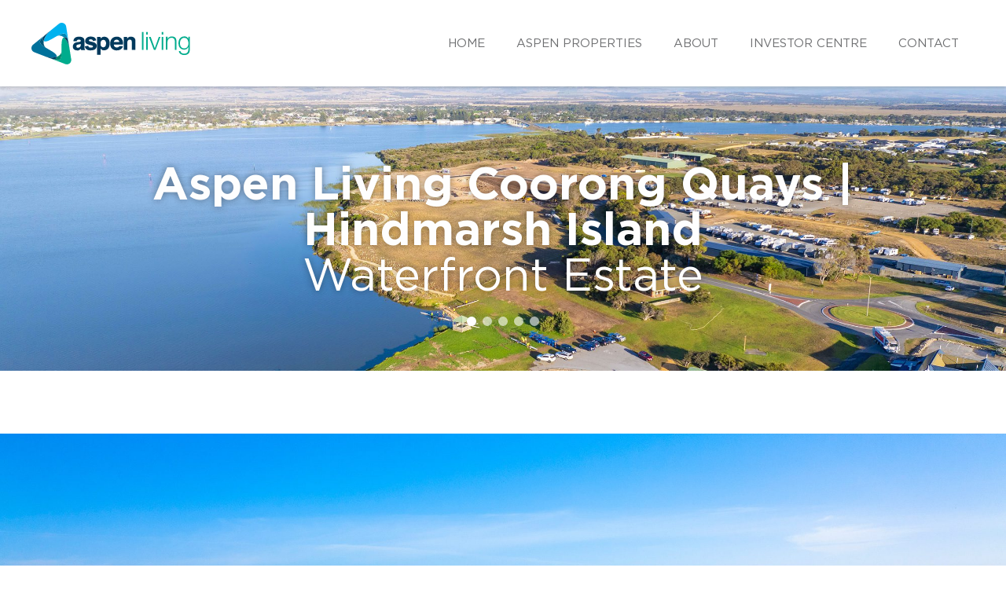

--- FILE ---
content_type: text/html; charset=UTF-8
request_url: https://aspengroup.com.au/aspen-properties/residential/communities/south-australia/coorong-quays-hindmarsh-island/?URL=clearscrollmarketing.blogspot.com
body_size: 8891
content:
	<!doctype html>
<!--
  * Website: Aspen Holiday Parks
  * Version: 1.0.0 (2020-10-14)
  * Engineered @ Black Moon Alchemy
  * Design: Dhruv Raniga
  * Development: Tayyab Azam
  * Copyright 2020.
//-->
<!--[if IE 9]><html class="ie9" lang="en"> <![endif]-->
<html lang="en">
<head>
	<meta charset="UTF-8" />
		
	<meta http-equiv="Content-Type" content="text/html; charset=UTF-8" />
	<meta http-equiv="X-UA-Compatible" content="IE=edge">
	<meta name="viewport" content="width=device-width, initial-scale=1, maximum-scale=1, user-scalable=no">
	<link rel="pingback" href="https://aspengroup.com.au/xmlrpc.php" />
	<meta name="author" content="Black Moon Alchemy">

	<link rel="apple-touch-icon" sizes="180x180" href="https://aspengroup.com.au/wp-content/themes/aspengroup/assets/dist/ico/apple-touch-icon.png">
	<link rel="icon" type="image/png" sizes="32x32" href="https://aspengroup.com.au/wp-content/themes/aspengroup/assets/dist/ico/favicon-32x32.png">
	<link rel="icon" type="image/png" sizes="16x16" href="https://aspengroup.com.au/wp-content/themes/aspengroup/assets/dist/ico/favicon-16x16.png">
	<link rel="manifest" href="https://aspengroup.com.au/wp-content/themes/aspengroup/assets/dist/ico/site.webmanifest">
	<link rel="mask-icon" href="https://aspengroup.com.au/wp-content/themes/aspengroup/assets/dist/ico/safari-pinned-tab.svg" color="#1bbfdd">
	<link rel="shortcut icon" href="https://aspengroup.com.au/wp-content/themes/aspengroup/assets/dist/ico/favicon.ico">
	<meta name="msapplication-TileColor" content="#ffffff">
	<meta name="msapplication-config" content="https://aspengroup.com.au/wp-content/themes/aspengroup/assets/dist/ico/browserconfig.xml">
	<meta name="theme-color" content="#ffffff">
	<meta name="facebook-domain-verification" content="q3lezr8cnek7xbx5gfns1rzhq8aun6" />
		<script src="https://kit.fontawesome.com/638cab00e8.js" crossorigin="anonymous" async></script>
	<meta name='robots' content='max-image-preview:large' />
	<style>img:is([sizes="auto" i], [sizes^="auto," i]) { contain-intrinsic-size: 3000px 1500px }</style>
	<link rel='dns-prefetch' href='//cdnjs.cloudflare.com' />
<link rel='stylesheet' id='wp-block-library-css' href='https://aspengroup.com.au/wp-includes/css/dist/block-library/style.min.css?ver=6.8.2' type='text/css' media='all' />
<style id='classic-theme-styles-inline-css' type='text/css'>
/*! This file is auto-generated */
.wp-block-button__link{color:#fff;background-color:#32373c;border-radius:9999px;box-shadow:none;text-decoration:none;padding:calc(.667em + 2px) calc(1.333em + 2px);font-size:1.125em}.wp-block-file__button{background:#32373c;color:#fff;text-decoration:none}
</style>
<style id='filebird-block-filebird-gallery-style-inline-css' type='text/css'>
ul.filebird-block-filebird-gallery{margin:auto!important;padding:0!important;width:100%}ul.filebird-block-filebird-gallery.layout-grid{display:grid;grid-gap:20px;align-items:stretch;grid-template-columns:repeat(var(--columns),1fr);justify-items:stretch}ul.filebird-block-filebird-gallery.layout-grid li img{border:1px solid #ccc;box-shadow:2px 2px 6px 0 rgba(0,0,0,.3);height:100%;max-width:100%;-o-object-fit:cover;object-fit:cover;width:100%}ul.filebird-block-filebird-gallery.layout-masonry{-moz-column-count:var(--columns);-moz-column-gap:var(--space);column-gap:var(--space);-moz-column-width:var(--min-width);columns:var(--min-width) var(--columns);display:block;overflow:auto}ul.filebird-block-filebird-gallery.layout-masonry li{margin-bottom:var(--space)}ul.filebird-block-filebird-gallery li{list-style:none}ul.filebird-block-filebird-gallery li figure{height:100%;margin:0;padding:0;position:relative;width:100%}ul.filebird-block-filebird-gallery li figure figcaption{background:linear-gradient(0deg,rgba(0,0,0,.7),rgba(0,0,0,.3) 70%,transparent);bottom:0;box-sizing:border-box;color:#fff;font-size:.8em;margin:0;max-height:100%;overflow:auto;padding:3em .77em .7em;position:absolute;text-align:center;width:100%;z-index:2}ul.filebird-block-filebird-gallery li figure figcaption a{color:inherit}

</style>
<style id='global-styles-inline-css' type='text/css'>
:root{--wp--preset--aspect-ratio--square: 1;--wp--preset--aspect-ratio--4-3: 4/3;--wp--preset--aspect-ratio--3-4: 3/4;--wp--preset--aspect-ratio--3-2: 3/2;--wp--preset--aspect-ratio--2-3: 2/3;--wp--preset--aspect-ratio--16-9: 16/9;--wp--preset--aspect-ratio--9-16: 9/16;--wp--preset--color--black: #000000;--wp--preset--color--cyan-bluish-gray: #abb8c3;--wp--preset--color--white: #ffffff;--wp--preset--color--pale-pink: #f78da7;--wp--preset--color--vivid-red: #cf2e2e;--wp--preset--color--luminous-vivid-orange: #ff6900;--wp--preset--color--luminous-vivid-amber: #fcb900;--wp--preset--color--light-green-cyan: #7bdcb5;--wp--preset--color--vivid-green-cyan: #00d084;--wp--preset--color--pale-cyan-blue: #8ed1fc;--wp--preset--color--vivid-cyan-blue: #0693e3;--wp--preset--color--vivid-purple: #9b51e0;--wp--preset--gradient--vivid-cyan-blue-to-vivid-purple: linear-gradient(135deg,rgba(6,147,227,1) 0%,rgb(155,81,224) 100%);--wp--preset--gradient--light-green-cyan-to-vivid-green-cyan: linear-gradient(135deg,rgb(122,220,180) 0%,rgb(0,208,130) 100%);--wp--preset--gradient--luminous-vivid-amber-to-luminous-vivid-orange: linear-gradient(135deg,rgba(252,185,0,1) 0%,rgba(255,105,0,1) 100%);--wp--preset--gradient--luminous-vivid-orange-to-vivid-red: linear-gradient(135deg,rgba(255,105,0,1) 0%,rgb(207,46,46) 100%);--wp--preset--gradient--very-light-gray-to-cyan-bluish-gray: linear-gradient(135deg,rgb(238,238,238) 0%,rgb(169,184,195) 100%);--wp--preset--gradient--cool-to-warm-spectrum: linear-gradient(135deg,rgb(74,234,220) 0%,rgb(151,120,209) 20%,rgb(207,42,186) 40%,rgb(238,44,130) 60%,rgb(251,105,98) 80%,rgb(254,248,76) 100%);--wp--preset--gradient--blush-light-purple: linear-gradient(135deg,rgb(255,206,236) 0%,rgb(152,150,240) 100%);--wp--preset--gradient--blush-bordeaux: linear-gradient(135deg,rgb(254,205,165) 0%,rgb(254,45,45) 50%,rgb(107,0,62) 100%);--wp--preset--gradient--luminous-dusk: linear-gradient(135deg,rgb(255,203,112) 0%,rgb(199,81,192) 50%,rgb(65,88,208) 100%);--wp--preset--gradient--pale-ocean: linear-gradient(135deg,rgb(255,245,203) 0%,rgb(182,227,212) 50%,rgb(51,167,181) 100%);--wp--preset--gradient--electric-grass: linear-gradient(135deg,rgb(202,248,128) 0%,rgb(113,206,126) 100%);--wp--preset--gradient--midnight: linear-gradient(135deg,rgb(2,3,129) 0%,rgb(40,116,252) 100%);--wp--preset--font-size--small: 13px;--wp--preset--font-size--medium: 20px;--wp--preset--font-size--large: 36px;--wp--preset--font-size--x-large: 42px;--wp--preset--spacing--20: 0.44rem;--wp--preset--spacing--30: 0.67rem;--wp--preset--spacing--40: 1rem;--wp--preset--spacing--50: 1.5rem;--wp--preset--spacing--60: 2.25rem;--wp--preset--spacing--70: 3.38rem;--wp--preset--spacing--80: 5.06rem;--wp--preset--shadow--natural: 6px 6px 9px rgba(0, 0, 0, 0.2);--wp--preset--shadow--deep: 12px 12px 50px rgba(0, 0, 0, 0.4);--wp--preset--shadow--sharp: 6px 6px 0px rgba(0, 0, 0, 0.2);--wp--preset--shadow--outlined: 6px 6px 0px -3px rgba(255, 255, 255, 1), 6px 6px rgba(0, 0, 0, 1);--wp--preset--shadow--crisp: 6px 6px 0px rgba(0, 0, 0, 1);}:where(.is-layout-flex){gap: 0.5em;}:where(.is-layout-grid){gap: 0.5em;}body .is-layout-flex{display: flex;}.is-layout-flex{flex-wrap: wrap;align-items: center;}.is-layout-flex > :is(*, div){margin: 0;}body .is-layout-grid{display: grid;}.is-layout-grid > :is(*, div){margin: 0;}:where(.wp-block-columns.is-layout-flex){gap: 2em;}:where(.wp-block-columns.is-layout-grid){gap: 2em;}:where(.wp-block-post-template.is-layout-flex){gap: 1.25em;}:where(.wp-block-post-template.is-layout-grid){gap: 1.25em;}.has-black-color{color: var(--wp--preset--color--black) !important;}.has-cyan-bluish-gray-color{color: var(--wp--preset--color--cyan-bluish-gray) !important;}.has-white-color{color: var(--wp--preset--color--white) !important;}.has-pale-pink-color{color: var(--wp--preset--color--pale-pink) !important;}.has-vivid-red-color{color: var(--wp--preset--color--vivid-red) !important;}.has-luminous-vivid-orange-color{color: var(--wp--preset--color--luminous-vivid-orange) !important;}.has-luminous-vivid-amber-color{color: var(--wp--preset--color--luminous-vivid-amber) !important;}.has-light-green-cyan-color{color: var(--wp--preset--color--light-green-cyan) !important;}.has-vivid-green-cyan-color{color: var(--wp--preset--color--vivid-green-cyan) !important;}.has-pale-cyan-blue-color{color: var(--wp--preset--color--pale-cyan-blue) !important;}.has-vivid-cyan-blue-color{color: var(--wp--preset--color--vivid-cyan-blue) !important;}.has-vivid-purple-color{color: var(--wp--preset--color--vivid-purple) !important;}.has-black-background-color{background-color: var(--wp--preset--color--black) !important;}.has-cyan-bluish-gray-background-color{background-color: var(--wp--preset--color--cyan-bluish-gray) !important;}.has-white-background-color{background-color: var(--wp--preset--color--white) !important;}.has-pale-pink-background-color{background-color: var(--wp--preset--color--pale-pink) !important;}.has-vivid-red-background-color{background-color: var(--wp--preset--color--vivid-red) !important;}.has-luminous-vivid-orange-background-color{background-color: var(--wp--preset--color--luminous-vivid-orange) !important;}.has-luminous-vivid-amber-background-color{background-color: var(--wp--preset--color--luminous-vivid-amber) !important;}.has-light-green-cyan-background-color{background-color: var(--wp--preset--color--light-green-cyan) !important;}.has-vivid-green-cyan-background-color{background-color: var(--wp--preset--color--vivid-green-cyan) !important;}.has-pale-cyan-blue-background-color{background-color: var(--wp--preset--color--pale-cyan-blue) !important;}.has-vivid-cyan-blue-background-color{background-color: var(--wp--preset--color--vivid-cyan-blue) !important;}.has-vivid-purple-background-color{background-color: var(--wp--preset--color--vivid-purple) !important;}.has-black-border-color{border-color: var(--wp--preset--color--black) !important;}.has-cyan-bluish-gray-border-color{border-color: var(--wp--preset--color--cyan-bluish-gray) !important;}.has-white-border-color{border-color: var(--wp--preset--color--white) !important;}.has-pale-pink-border-color{border-color: var(--wp--preset--color--pale-pink) !important;}.has-vivid-red-border-color{border-color: var(--wp--preset--color--vivid-red) !important;}.has-luminous-vivid-orange-border-color{border-color: var(--wp--preset--color--luminous-vivid-orange) !important;}.has-luminous-vivid-amber-border-color{border-color: var(--wp--preset--color--luminous-vivid-amber) !important;}.has-light-green-cyan-border-color{border-color: var(--wp--preset--color--light-green-cyan) !important;}.has-vivid-green-cyan-border-color{border-color: var(--wp--preset--color--vivid-green-cyan) !important;}.has-pale-cyan-blue-border-color{border-color: var(--wp--preset--color--pale-cyan-blue) !important;}.has-vivid-cyan-blue-border-color{border-color: var(--wp--preset--color--vivid-cyan-blue) !important;}.has-vivid-purple-border-color{border-color: var(--wp--preset--color--vivid-purple) !important;}.has-vivid-cyan-blue-to-vivid-purple-gradient-background{background: var(--wp--preset--gradient--vivid-cyan-blue-to-vivid-purple) !important;}.has-light-green-cyan-to-vivid-green-cyan-gradient-background{background: var(--wp--preset--gradient--light-green-cyan-to-vivid-green-cyan) !important;}.has-luminous-vivid-amber-to-luminous-vivid-orange-gradient-background{background: var(--wp--preset--gradient--luminous-vivid-amber-to-luminous-vivid-orange) !important;}.has-luminous-vivid-orange-to-vivid-red-gradient-background{background: var(--wp--preset--gradient--luminous-vivid-orange-to-vivid-red) !important;}.has-very-light-gray-to-cyan-bluish-gray-gradient-background{background: var(--wp--preset--gradient--very-light-gray-to-cyan-bluish-gray) !important;}.has-cool-to-warm-spectrum-gradient-background{background: var(--wp--preset--gradient--cool-to-warm-spectrum) !important;}.has-blush-light-purple-gradient-background{background: var(--wp--preset--gradient--blush-light-purple) !important;}.has-blush-bordeaux-gradient-background{background: var(--wp--preset--gradient--blush-bordeaux) !important;}.has-luminous-dusk-gradient-background{background: var(--wp--preset--gradient--luminous-dusk) !important;}.has-pale-ocean-gradient-background{background: var(--wp--preset--gradient--pale-ocean) !important;}.has-electric-grass-gradient-background{background: var(--wp--preset--gradient--electric-grass) !important;}.has-midnight-gradient-background{background: var(--wp--preset--gradient--midnight) !important;}.has-small-font-size{font-size: var(--wp--preset--font-size--small) !important;}.has-medium-font-size{font-size: var(--wp--preset--font-size--medium) !important;}.has-large-font-size{font-size: var(--wp--preset--font-size--large) !important;}.has-x-large-font-size{font-size: var(--wp--preset--font-size--x-large) !important;}
:where(.wp-block-post-template.is-layout-flex){gap: 1.25em;}:where(.wp-block-post-template.is-layout-grid){gap: 1.25em;}
:where(.wp-block-columns.is-layout-flex){gap: 2em;}:where(.wp-block-columns.is-layout-grid){gap: 2em;}
:root :where(.wp-block-pullquote){font-size: 1.5em;line-height: 1.6;}
</style>
<link rel='stylesheet' id='base-css' href='https://aspengroup.com.au/wp-content/themes/aspengroup/assets/dist/css/base.css?ver=1724200440' type='text/css' media='all' />
<link rel='stylesheet' id='loftloader-lite-animation-css' href='https://aspengroup.com.au/wp-content/plugins/loftloader/assets/css/loftloader.min.css?ver=2024112801' type='text/css' media='all' />
<script type="text/javascript" src="https://cdnjs.cloudflare.com/ajax/libs/jquery/3.5.1/jquery.min.js?ver=3.5.1" id="jquery-js"></script>
<link rel="https://api.w.org/" href="https://aspengroup.com.au/wp-json/" /><link rel="alternate" title="JSON" type="application/json" href="https://aspengroup.com.au/wp-json/wp/v2/pages/2442" /><link rel="canonical" href="https://aspengroup.com.au/aspen-properties/residential/communities/south-australia/coorong-quays-hindmarsh-island/" />
<link rel='shortlink' href='https://aspengroup.com.au/?p=2442' />

		<!--WP SEO Plugin Start -->
		<title>Aspen Living Coorong Quays | Hindmarsh Island | Waterfront Living - Aspen Group</title>
		<meta name="description" content="Discover Aspen Living Coorong Quays' new Riverview Release. Enjoy serene waterfront living with prime land available in Goolwa, SA. Ideal for nature lovers and water sports enthusiasts. Contact us to learn more!">
		
		<!--Open Graph-->
		<meta property="og:title" content="Aspen Living Coorong Quays | Hindmarsh Island | Waterfront Living - Aspen Group">
		<meta property="og:type" content="website">
		<meta property="og:url" content="https://aspengroup.com.au/aspen-properties/residential/communities/south-australia/coorong-quays-hindmarsh-island">
		<meta property="og:site_name" content="Aspen Group">
		<meta property="og:description" content="Discover Aspen Living Coorong Quays' new Riverview Release. Enjoy serene waterfront living with prime land available in Goolwa, SA. Ideal for nature lovers and water sports enthusiasts. Contact us to learn more!">
		
		<meta property="og:image" content="https://aspengroup.com.au/wp-content/uploads/2024/01/REVIEW-RELEASE-4-1024x768.jpg">
		<meta property="og:image:width" content="1024">
		<meta property="og:image:height" content="768">
		
		<!--Twitter Card-->
		<meta name="twitter:card" content="summary_large_image">
		<meta name="twitter:site" content="">
		<meta name="twitter:creator" content="">
		<meta name="twitter:title" content="Aspen Living Coorong Quays | Hindmarsh Island | Waterfront Living - Aspen Group">
		<meta name="twitter:description" content="Discover Aspen Living Coorong Quays' new Riverview Release. Enjoy serene waterfront living with prime land available in Goolwa, SA. Ideal for nature lovers and water sports enthusiasts. Contact us to learn more!">
		
		<meta name="twitter:image" content="https://aspengroup.com.au/wp-content/uploads/2024/01/REVIEW-RELEASE-4-1024x768.jpg">
		
		<!--WP SEO Plugin End -->
				<script>
			document.documentElement.className = document.documentElement.className.replace('no-js', 'js');
		</script>
				<style>
			.no-js img.lazyload {
				display: none;
			}

			figure.wp-block-image img.lazyloading {
				min-width: 150px;
			}

						.lazyload, .lazyloading {
				opacity: 0;
			}

			.lazyloaded {
				opacity: 1;
				transition: opacity 400ms;
				transition-delay: 0ms;
			}

					</style>
		<!-- Global site tag (gtag.js) - Google Analytics -->
<script async src="https://www.googletagmanager.com/gtag/js?id=G-1SVBL3XT45"></script>
<script>
  window.dataLayer = window.dataLayer || [];
  function gtag(){dataLayer.push(arguments);}
  gtag('js', new Date());

  //gtag('config', 'UA-73278353-1');
gtag('config', 'G-1SVBL3XT45');
</script><style id="loftloader-lite-custom-bg-color">#loftloader-wrapper .loader-section {
	background: #073b5b;
}
</style><style id="loftloader-lite-custom-bg-opacity">#loftloader-wrapper .loader-section {
	opacity: 1;
}
</style><style id="loftloader-lite-custom-loader">#loftloader-wrapper.pl-imgloading #loader {
	width: 180px;
}
#loftloader-wrapper.pl-imgloading #loader span {
	background-size: cover;
	background-image: url(https://aspengroup.com.au/wp-content/uploads/2021/08/mstile-150x150-1.png);
}
</style>
	
</head>
		
	<!-- BODY Start -->
	<body class="wp-singular page-template-default page page-id-2442 page-parent page-child parent-pageid-2285 wp-theme-aspengroup loftloader-lite-enabled" data-template="base.twig" data-loading="true"><div id="loftloader-wrapper" class="pl-imgloading" data-show-close-time="15000" data-max-load-time="0"><div class="loader-section section-fade"></div><div class="loader-inner"><div id="loader"><div class="imgloading-container"><span style="background-image:inherit;" data-bg-image="url(https://aspengroup.com.au/wp-content/uploads/2021/08/mstile-150x150-1.png)" class="lazyload"></span></div><img width="180" height="180" data-no-lazy="1" class="skip-lazy" alt="loader image" src="https://aspengroup.com.au/wp-content/uploads/2021/08/mstile-150x150-1.png"></div></div><div class="loader-close-button" style="display: none;"><span class="screen-reader-text">Close</span></div></div>
		<div class="cursor"></div>
		<div class="accessibility"><a href="#main">Skip to content</a></div>
		<div id="wrapper">
			<!-- HEADER Start -->
			<header id="global-header" class="hidden-print" role="banner">
								<section id="top-menu" class="menu-bar">
	<div class="container-fluid">
		<div class="clearfix">

			<a class="logo" href="/">
								<img data-src="https://aspengroup.com.au/wp-content/themes/aspengroup/assets/dist/images/aspen-living-inline.svg" width="" height="" alt="" class="bigger-logo lazyload" src="[data-uri]"><noscript><img src="https://aspengroup.com.au/wp-content/themes/aspengroup/assets/dist/images/aspen-living-inline.svg" width="" height="" alt="" class="bigger-logo"></noscript>
			</a>

			<nav id="main-menu">
				
	<ul class="clearfix">
			<li class="menu-item menu-item-type-post_type menu-item-object-page menu-item-home">
			<a target="_self" href="https://aspengroup.com.au/">Home</a>
					</li>
			<li class="unlink menu-item menu-item-type-post_type menu-item-object-page current-page-ancestor current-menu-ancestor current_page_ancestor menu-item-has-children">
			<a target="_self" href="https://aspengroup.com.au/aspen-properties/">Aspen Properties</a>
			
	<ul class="clearfix">
			<li class="li-icon li-residential menu-item menu-item-type-post_type menu-item-object-page current-page-ancestor current-menu-ancestor current-menu-parent current_page_parent current_page_ancestor menu-item-has-children">
			<a target="_self" href="https://aspengroup.com.au/aspen-properties/residential/">Aspen Living</a>
			
	<ul class="clearfix">
			<li class="clickable menu-item menu-item-type-post_type menu-item-object-page">
			<a target="_self" href="https://aspengroup.com.au/aspen-properties/residential/homes-for-sale/">Homes For Sale</a>
					</li>
			<li class="clickable menu-item menu-item-type-post_type menu-item-object-page">
			<a target="_self" href="https://aspengroup.com.au/aspen-properties/residential/land-for-sale/">Land For Sale</a>
					</li>
			<li class="clickable menu-item menu-item-type-post_type menu-item-object-page">
			<a target="_self" href="https://aspengroup.com.au/aspen-properties/residential/homes-for-rent/">Homes For Rent</a>
					</li>
			<li class="nav-heading menu-item menu-item-type-custom menu-item-object-custom">
			<a target="_self" href="#">New South Wales</a>
					</li>
			<li class="menu-item menu-item-type-post_type menu-item-object-page">
			<a target="_self" href="https://aspengroup.com.au/aspen-properties/residential/communities/new-south-wales/cooks-hill-co-living/">CoVE Cooks Hill</a>
					</li>
			<li class="menu-item menu-item-type-post_type menu-item-object-page">
			<a target="_self" href="https://aspengroup.com.au/aspen-properties/residential/communities/new-south-wales/lindfield-apartments/">Lindfield Apartments</a>
					</li>
			<li class="nav-heading menu-item menu-item-type-custom menu-item-object-custom">
			<a target="_self" href="#">Queensland</a>
					</li>
			<li class="menu-item menu-item-type-post_type menu-item-object-page">
			<a target="_self" href="https://aspengroup.com.au/aspen-properties/residential/communities/queensland/treebreeze-burleigh-heads/">TreeBreeze | Burleigh Heads</a>
					</li>
			<li class="menu-item menu-item-type-post_type menu-item-object-page">
			<a target="_self" href="https://aspengroup.com.au/aspen-properties/residential/communities/queensland/uppermountgravatt-shared-accommodation/">CoVE Upper Mount Gravatt</a>
					</li>
			<li class="nav-heading menu-item menu-item-type-custom menu-item-object-custom">
			<a target="_self" href="#">South Australia</a>
					</li>
			<li class="menu-item menu-item-type-post_type menu-item-object-page">
			<a target="_self" href="https://aspengroup.com.au/aspen-properties/residential/communities/south-australia/crest-at-woodside/">Crest</a>
					</li>
			<li class="menu-item menu-item-type-post_type menu-item-object-page">
			<a target="_self" href="https://aspengroup.com.au/aspen-properties/residential/communities/south-australia/the-ridge-mount-barker/">The Ridge</a>
					</li>
			<li class="menu-item menu-item-type-post_type menu-item-object-page">
			<a target="_self" href="https://aspengroup.com.au/aspen-properties/residential/communities/south-australia/adelaide-villas/">Adelaide Villas</a>
					</li>
			<li class="menu-item menu-item-type-post_type menu-item-object-page">
			<a target="_self" href="https://aspengroup.com.au/aspen-properties/residential/communities/south-australia/wallaroo/">Wallaroo Sands</a>
					</li>
			<li class="menu-item menu-item-type-post_type menu-item-object-page current-menu-item page_item page-item-2442 current_page_item">
			<a target="_self" href="https://aspengroup.com.au/aspen-properties/residential/communities/south-australia/coorong-quays-hindmarsh-island/">Coorong Quays | Hindmarsh Island</a>
					</li>
			<li class="nav-heading menu-item menu-item-type-custom menu-item-object-custom">
			<a target="_self" href="#">Western Australia</a>
					</li>
			<li class="menu-item menu-item-type-post_type menu-item-object-page">
			<a target="_self" href="https://aspengroup.com.au/aspen-properties/residential/communities/west-australia/australind-grove/">Australind Grove</a>
					</li>
			<li class="menu-item menu-item-type-post_type menu-item-object-page">
			<a target="_self" href="https://aspengroup.com.au/aspen-properties/residential/communities/west-australia/perth-apartments/">Perth Apartments</a>
					</li>
			<li class="menu-item menu-item-type-post_type menu-item-object-page">
			<a target="_self" href="https://aspengroup.com.au/aspen-properties/residential/communities/west-australia/karratha/">Karratha</a>
					</li>
			<li class="menu-item menu-item-type-post_type menu-item-object-page">
			<a target="_self" href="https://aspengroup.com.au/aspen-properties/residential/communities/west-australia/ravenswood/">Ravenswood</a>
					</li>
			<li class="menu-item menu-item-type-post_type menu-item-object-page">
			<a target="_self" href="https://aspengroup.com.au/aspen-properties/residential/communities/west-australia/viveash/">Viveash</a>
					</li>
		</ul>

		</li>
			<li class="li-icon li-lifestyle active menu-item menu-item-type-post_type menu-item-object-page menu-item-has-children">
			<a target="_self" href="https://aspengroup.com.au/aspen-properties/lifestyle/">Aspen Lifestyle</a>
			
	<ul class="clearfix">
			<li class="menu-item menu-item-type-post_type menu-item-object-page">
			<a target="_self" href="https://aspengroup.com.au/aspen-properties/lifestyle/all-homes-for-sale/">All Homes for Sale</a>
					</li>
			<li class="nav-heading menu-item menu-item-type-custom menu-item-object-custom">
			<a target="_self" href="#">New South Wales</a>
					</li>
			<li class="menu-item menu-item-type-post_type menu-item-object-page">
			<a target="_self" href="https://aspengroup.com.au/aspen-properties/lifestyle/four-lanterns-estate/">Four Lanterns Estate | Leppington</a>
					</li>
			<li class="menu-item menu-item-type-post_type menu-item-object-page">
			<a target="_self" href="https://aspengroup.com.au/aspen-properties/lifestyle/sweetwater-grove/">Sweetwater Grove | Greater Newcastle</a>
					</li>
			<li class="nav-heading menu-item menu-item-type-custom menu-item-object-custom">
			<a target="_self" href="#">South Australia</a>
					</li>
			<li class="menu-item menu-item-type-post_type menu-item-object-page">
			<a target="_self" href="https://aspengroup.com.au/aspen-properties/lifestyle/alexandrina-cove-lifestyle-village/">Alexandrina Cove | Hindmarsh Island</a>
					</li>
			<li class="menu-item menu-item-type-post_type menu-item-object-page">
			<a target="_self" href="https://aspengroup.com.au/aspen-properties/lifestyle/normanville/">Normanville</a>
					</li>
			<li class="menu-item menu-item-type-post_type menu-item-object-page">
			<a target="_self" href="https://aspengroup.com.au/aspen-properties/lifestyle/aspen-lifestyle-paralowie/">Paralowie</a>
					</li>
			<li class="menu-item menu-item-type-post_type menu-item-object-page">
			<a target="_self" href="https://aspengroup.com.au/aspen-properties/lifestyle/lewis-fields/">Strathalbyn</a>
					</li>
			<li class="li-empty li-empty-60 menu-item menu-item-type-custom menu-item-object-custom">
			<a target="_self" href="#">#</a>
					</li>
			<li class="nav-heading menu-item menu-item-type-custom menu-item-object-custom">
			<a target="_self" href="#">Victoria</a>
					</li>
			<li class="menu-item menu-item-type-post_type menu-item-object-page">
			<a target="_self" href="https://aspengroup.com.au/aspen-properties/lifestyle/wodonga-gardens/">Wodonga Gardens</a>
					</li>
			<li class="nav-heading menu-item menu-item-type-custom menu-item-object-custom">
			<a target="_self" href="#">Western Australia</a>
					</li>
			<li class="menu-item menu-item-type-post_type menu-item-object-page">
			<a target="_self" href="https://aspengroup.com.au/aspen-properties/lifestyle/mandurah-gardens-estate/">Mandurah Gardens</a>
					</li>
			<li class="menu-item menu-item-type-post_type menu-item-object-page">
			<a target="_self" href="https://aspengroup.com.au/aspen-properties/lifestyle/meadowbrooke-lifestyle-estate/">Meadowbrooke | Boyanup</a>
					</li>
			<li class="menu-item menu-item-type-post_type menu-item-object-page">
			<a target="_self" href="https://aspengroup.com.au/aspen-properties/lifestyle/sierra-lifestyle-village/">Sierra | Darling Ranges</a>
					</li>
		</ul>

		</li>
			<li class="li-icon li-holiday menu-item menu-item-type-custom menu-item-object-custom menu-item-has-children">
			<a target="_self" href="https://www.aspenholidayparks.com.au/">Aspen Holidays</a>
			
	<ul class="clearfix">
			<li class="nav-heading menu-item menu-item-type-custom menu-item-object-custom">
			<a target="_self" href="#">New South Wales</a>
					</li>
			<li class="menu-item menu-item-type-custom menu-item-object-custom">
			<a target="_self" href="https://aspenholidayparks.com.au/barlings-beach-holiday-park/">Barlings Beach | Tomakin</a>
					</li>
			<li class="menu-item menu-item-type-custom menu-item-object-custom">
			<a target="_self" href="https://aspenholidayparks.com.au/koala-shores-holiday-park/">Koala Shores | Port Stephens</a>
					</li>
			<li class="menu-item menu-item-type-custom menu-item-object-custom">
			<a target="_self" href="https://aspenholidayparks.com.au/tween-waters-merimbula/">The Black Dolphin | Merimbula</a>
					</li>
			<li class="menu-item menu-item-type-custom menu-item-object-custom">
			<a target="_self" href="https://aspenholidayparks.com.au/cooks-hill-co-living/">Cooks Hill Co-Living</a>
					</li>
			<li class="li-empty li-empty-40 menu-item menu-item-type-custom menu-item-object-custom">
			<a target="_self" href="#">#</a>
					</li>
			<li class="nav-heading wrap-item menu-item menu-item-type-custom menu-item-object-custom">
			<a target="_self" href="#">South Australia</a>
					</li>
			<li class="menu-item menu-item-type-custom menu-item-object-custom">
			<a target="_self" href="https://aspenholidayparks.com.au/adelaide-caravan-park/">Adelaide Caravan Park | City</a>
					</li>
			<li class="menu-item menu-item-type-custom menu-item-object-custom">
			<a target="_self" href="https://aspenholidayparks.com.au/highway-1-holiday-and-lifestyle-park/">Highway 1 | Northern Adelaide</a>
					</li>
			<li class="nav-heading menu-item menu-item-type-custom menu-item-object-custom">
			<a target="_self" href="#">Western Australia</a>
					</li>
			<li class="menu-item menu-item-type-custom menu-item-object-custom">
			<a target="_self" href="https://aspenholidayparks.com.au/aspen-karratha-village/">Karratha</a>
					</li>
			<li class="nav-heading menu-item menu-item-type-custom menu-item-object-custom">
			<a target="_self" href="#">Northern Territory</a>
					</li>
			<li class="menu-item menu-item-type-custom menu-item-object-custom">
			<a target="_self" href="https://aspenholidayparks.com.au/darwin-freespirit-resort/">Darwin FreeSpirit</a>
					</li>
		</ul>

		</li>
		</ul>

		</li>
			<li class="simple menu-item menu-item-type-post_type menu-item-object-page menu-item-has-children">
			<a target="_self" href="https://aspengroup.com.au/about/">About</a>
			
	<ul class="clearfix">
			<li class="menu-item menu-item-type-post_type menu-item-object-page">
			<a target="_self" href="https://aspengroup.com.au/about/about-aspen-group/">About Aspen Group</a>
					</li>
			<li class="menu-item menu-item-type-post_type menu-item-object-page">
			<a target="_self" href="https://aspengroup.com.au/about/board-of-directors/">Board of Directors</a>
					</li>
			<li class="menu-item menu-item-type-post_type menu-item-object-page">
			<a target="_self" href="https://aspengroup.com.au/about/news/">News</a>
					</li>
			<li class="menu-item menu-item-type-post_type menu-item-object-page menu-item-has-children">
			<a target="_self" href="https://aspengroup.com.au/about/careers/">Careers</a>
			
	<ul class="clearfix">
			<li class="menu-item menu-item-type-post_type menu-item-object-page">
			<a target="_self" href="https://aspengroup.com.au/about/careers/current-roles/">Current Roles</a>
					</li>
			<li class="menu-item menu-item-type-post_type menu-item-object-page">
			<a target="_self" href="https://aspengroup.com.au/about/careers/apply/">Apply</a>
					</li>
		</ul>

		</li>
		</ul>

		</li>
			<li class="simple menu-item menu-item-type-post_type menu-item-object-page menu-item-has-children">
			<a target="_self" href="https://aspengroup.com.au/investor-centre/">Investor Centre</a>
			
	<ul class="clearfix">
			<li class="menu-item menu-item-type-post_type menu-item-object-page">
			<a target="_self" href="https://aspengroup.com.au/investor-centre/about-aspen-group/">About Aspen Group</a>
					</li>
			<li class="menu-item menu-item-type-post_type menu-item-object-page">
			<a target="_self" href="https://aspengroup.com.au/investor-centre/asx-announcements/">ASX Announcements</a>
					</li>
			<li class="menu-item menu-item-type-post_type menu-item-object-page">
			<a target="_self" href="https://aspengroup.com.au/investor-centre/mit-statements/">MIT Statements</a>
					</li>
			<li class="menu-item menu-item-type-post_type menu-item-object-page">
			<a target="_self" href="https://aspengroup.com.au/investor-centre/financial-results-reports/">Financial Results &#038; Reports</a>
					</li>
			<li class="menu-item menu-item-type-post_type menu-item-object-page">
			<a target="_self" href="https://aspengroup.com.au/investor-centre/press-releases-presentations/">Press Releases &#038; Presentations</a>
					</li>
			<li class="menu-item menu-item-type-post_type menu-item-object-page">
			<a target="_self" href="https://aspengroup.com.au/investor-centre/securityholder-distribution-information/">Securityholder &#038; Distribution Information</a>
					</li>
			<li class="menu-item menu-item-type-post_type menu-item-object-page">
			<a target="_self" href="https://aspengroup.com.au/investor-centre/environmental-social-corporate-governance/">Environmental, Social, &#038; Corporate Governance</a>
					</li>
			<li class="menu-item menu-item-type-post_type menu-item-object-page">
			<a target="_self" href="https://aspengroup.com.au/investor-centre/annual-general-meeting/">Annual General Meeting</a>
					</li>
		</ul>

		</li>
			<li class="menu-item menu-item-type-post_type menu-item-object-page">
			<a target="_self" href="https://aspengroup.com.au/contact/">Contact</a>
					</li>
		</ul>

							</nav>


			<div class="menu-btn d-inline-block d-lg-none"> <input type="checkbox" id="toggle-menu-btn"> <label for="toggle-menu-btn"><i></i></label></div>

		</div>

	</div>
</section>

<!--Billboard-->

		

<div class="billboard-container">
			<section class="billboard slider">
	    		<div class="inner">
						    								<div class="img image-as-bg slide-0">
					<style>
					#global-header .billboard-container .billboard.slider .slide-0{
						background-image: url(https://aspengroup.com.au/wp-content/uploads/2024/12/DJI_20241204043334_0028_D-copy.jpg);
						background-repeat: no-repeat;
						background-size: cover;
						background-position: 60%40%;
					}
					@media (max-width:560px){
						#global-header .billboard-container .billboard.slider .slide-0{
							background-position: center center;
						}
					}
				    </style>
					<div class="overlay cursive">
					<article>
						<h1>Aspen Living Coorong Quays | Hindmarsh Island<br/><span>Waterfront Estate</span></h1>
					</article>
				</div>
				</div>
						    								<div class="img image-as-bg slide-1">
					<style>
					#global-header .billboard-container .billboard.slider .slide-1{
						background-image: url(https://aspengroup.com.au/wp-content/uploads/2024/01/REVIEW-RELEASE-4.jpg);
						background-repeat: no-repeat;
						background-size: cover;
						background-position: 60%40%;
					}
					@media (max-width:560px){
						#global-header .billboard-container .billboard.slider .slide-1{
							background-position: center center;
						}
					}
				    </style>
					<div class="overlay cursive">
					<article>
						<h1>Aspen Living Coorong Quays | Hindmarsh Island<br/><span>Waterfront Estate</span></h1>
					</article>
				</div>
				</div>
						    								<div class="img image-as-bg slide-2">
					<style>
					#global-header .billboard-container .billboard.slider .slide-2{
						background-image: url(https://aspengroup.com.au/wp-content/uploads/2024/12/Untitled-design-12.jpg);
						background-repeat: no-repeat;
						background-size: cover;
						background-position: 60%40%;
					}
					@media (max-width:560px){
						#global-header .billboard-container .billboard.slider .slide-2{
							background-position: center center;
						}
					}
				    </style>
					<div class="overlay cursive">
					<article>
						<h1>Aspen Living Coorong Quays | Hindmarsh Island<br/><span>Waterfront Estate</span></h1>
					</article>
				</div>
				</div>
						    								<div class="img image-as-bg slide-3">
					<style>
					#global-header .billboard-container .billboard.slider .slide-3{
						background-image: url(https://aspengroup.com.au/wp-content/uploads/2024/12/DJI_20241204043813_0043_D-copy.jpg);
						background-repeat: no-repeat;
						background-size: cover;
						background-position: 30%70%;
					}
					@media (max-width:560px){
						#global-header .billboard-container .billboard.slider .slide-3{
							background-position: center center;
						}
					}
				    </style>
					<div class="overlay cursive">
					<article>
						<h1>Aspen Living Coorong Quays | Hindmarsh Island<br/><span>Waterfront Estate</span></h1>
					</article>
				</div>
				</div>
						    								<div class="img image-as-bg slide-4">
					<style>
					#global-header .billboard-container .billboard.slider .slide-4{
						background-image: url(https://aspengroup.com.au/wp-content/uploads/2022/06/Coorong-Quays-2.jpg);
						background-repeat: no-repeat;
						background-size: cover;
						background-position: 50% 50%;
					}
					@media (max-width:560px){
						#global-header .billboard-container .billboard.slider .slide-4{
							background-position: center center;
						}
					}
				    </style>
					<div class="overlay cursive">
					<article>
						<h1>Aspen Living Coorong Quays | Hindmarsh Island<br/><span>Waterfront Estate</span></h1>
					</article>
				</div>
				</div>
					</div>
		<!--<link rel="stylesheet" href="https://cdnjs.cloudflare.com/ajax/libs/tiny-slider/2.9.3/tiny-slider.css">-->
		<!--[if (lt IE 9)]><script src="https://cdnjs.cloudflare.com/ajax/libs/tiny-slider/2.9.3/min/tiny-slider.helper.ie8.js"></script><![endif]-->
		<!--<script src="https://cdnjs.cloudflare.com/ajax/libs/tiny-slider/2.9.3/min/tiny-slider.js"></script>-->
		<!-- NOTE: prior to v2.2.1 tiny-slider.js need to be in <body> -->
	</section>
    </div>

<nav id="mobile-menu" class="d-block d-lg-none hidden-print">
	<a href="#close-mobile-menu" class="mobile-menu-close"></a>
	
	<ul class="mobile-menu">
			<li class="menu-item menu-item-type-post_type menu-item-object-page menu-item-home">
			<a target="_self" href="https://aspengroup.com.au/">Home</a>
					</li>
			<li class="menu-item menu-item-type-post_type menu-item-object-page current-page-ancestor current-menu-ancestor current_page_ancestor menu-item-has-children">
			<a target="_self" href="https://aspengroup.com.au/aspen-properties/">Aspen Properties</a>
			
	<ul class="mobile-menu">
			<li class="menu-item menu-item-type-post_type menu-item-object-page menu-item-has-children">
			<a target="_self" href="https://aspengroup.com.au/aspen-properties/lifestyle/">Aspen Lifestyle</a>
			
	<ul class="mobile-menu">
			<li class="menu-item menu-item-type-post_type menu-item-object-page">
			<a target="_self" href="https://aspengroup.com.au/aspen-properties/lifestyle/all-homes-for-sale/">All Homes for Sale</a>
					</li>
			<li class="menu-item menu-item-type-post_type menu-item-object-page">
			<a target="_self" href="https://aspengroup.com.au/aspen-properties/lifestyle/four-lanterns-estate/">Four Lanterns | Leppington, NSW</a>
					</li>
			<li class="menu-item menu-item-type-post_type menu-item-object-page">
			<a target="_self" href="https://aspengroup.com.au/aspen-properties/lifestyle/sweetwater-grove/">Sweetwater Grove | Newcastle, NSW</a>
					</li>
			<li class="menu-item menu-item-type-post_type menu-item-object-page">
			<a target="_self" href="https://aspengroup.com.au/aspen-properties/lifestyle/wodonga-gardens/">Wodonga Gardens | VIC</a>
					</li>
			<li class="menu-item menu-item-type-post_type menu-item-object-page">
			<a target="_self" href="https://aspengroup.com.au/aspen-properties/lifestyle/alexandrina-cove-lifestyle-village/">Alexandrina Cove | SA</a>
					</li>
			<li class="menu-item menu-item-type-post_type menu-item-object-page">
			<a target="_self" href="https://aspengroup.com.au/aspen-properties/lifestyle/aspen-lifestyle-paralowie/">Aspen Lifestyle Highway1 | SA</a>
					</li>
			<li class="menu-item menu-item-type-post_type menu-item-object-page">
			<a target="_self" href="https://aspengroup.com.au/aspen-properties/lifestyle/normanville/">Aspen Lifestyle Normanville | SA</a>
					</li>
			<li class="menu-item menu-item-type-post_type menu-item-object-page">
			<a target="_self" href="https://aspengroup.com.au/aspen-properties/lifestyle/lewis-fields/">Strathalbyn | SA</a>
					</li>
			<li class="menu-item menu-item-type-post_type menu-item-object-page">
			<a target="_self" href="https://aspengroup.com.au/aspen-properties/lifestyle/mandurah-gardens-estate/">Mandurah Gardens | WA</a>
					</li>
			<li class="menu-item menu-item-type-post_type menu-item-object-page">
			<a target="_self" href="https://aspengroup.com.au/aspen-properties/lifestyle/meadowbrooke-lifestyle-estate/">Meadowbrooke | Boyanup, WA</a>
					</li>
			<li class="menu-item menu-item-type-post_type menu-item-object-page">
			<a target="_self" href="https://aspengroup.com.au/aspen-properties/lifestyle/sierra-lifestyle-village/">Sierra | Darling Ranges, WA</a>
					</li>
		</ul>

		</li>
			<li class="menu-item menu-item-type-post_type menu-item-object-page menu-item-has-children">
			<a target="_self" href="https://aspengroup.com.au/aspen-properties/holidays/">Aspen Holidays</a>
			
	<ul class="mobile-menu">
			<li class="menu-item menu-item-type-custom menu-item-object-custom">
			<a target="_self" href="https://aspenholidayparks.com.au/barlings-beach-holiday-park/">Barlings Beach Holiday Park | NSW</a>
					</li>
			<li class="menu-item menu-item-type-custom menu-item-object-custom">
			<a target="_self" href="https://aspenholidayparks.com.au/koala-shores-holiday-park/">Koala Shores Holiday Park | NSW</a>
					</li>
			<li class="menu-item menu-item-type-custom menu-item-object-custom">
			<a target="_self" href="https://aspenholidayparks.com.au/tween-waters-merimbula/">The Black Dolphin Merimbula | NSW</a>
					</li>
			<li class="menu-item menu-item-type-custom menu-item-object-custom">
			<a target="_self" href="https://aspenholidayparks.com.au/adelaide-caravan-park/">Adelaide Caravan Park | SA</a>
					</li>
			<li class="menu-item menu-item-type-custom menu-item-object-custom">
			<a target="_self" href="https://aspenholidayparks.com.au/highway-1-holiday-and-lifestyle-park/">Highway 1 Holiday & Lifestyle Park | SA</a>
					</li>
			<li class="menu-item menu-item-type-custom menu-item-object-custom">
			<a target="_self" href="https://aspenholidayparks.com.au/darwin-freespirit-resort/">Darwin FreeSpirit Resort | NT</a>
					</li>
		</ul>

		</li>
			<li class="menu-item menu-item-type-post_type menu-item-object-page current-page-ancestor current-menu-ancestor current_page_ancestor menu-item-has-children">
			<a target="_self" href="https://aspengroup.com.au/aspen-properties/residential/">Aspen Living</a>
			
	<ul class="mobile-menu">
			<li class="nav-heading wrap-item clickable menu-item menu-item-type-post_type menu-item-object-page">
			<a target="_self" href="https://aspengroup.com.au/aspen-properties/residential/homes-for-sale/">Homes For Sale</a>
					</li>
			<li class="nav-heading wrap-item clickable menu-item menu-item-type-post_type menu-item-object-page">
			<a target="_self" href="https://aspengroup.com.au/aspen-properties/residential/land-for-sale/">Land For Sale</a>
					</li>
			<li class="nav-heading wrap-item clickable menu-item menu-item-type-post_type menu-item-object-page">
			<a target="_self" href="https://aspengroup.com.au/aspen-properties/residential/homes-for-rent/">Homes For Rent</a>
					</li>
			<li class="nav-heading wrap-item clickable menu-item menu-item-type-post_type menu-item-object-page current-page-ancestor current-menu-ancestor current-menu-parent current_page_parent current_page_ancestor menu-item-has-children">
			<a target="_self" href="https://aspengroup.com.au/aspen-properties/residential/communities/">Communities</a>
			
	<ul class="mobile-menu">
			<li class="menu-item menu-item-type-post_type menu-item-object-page">
			<a target="_self" href="https://aspengroup.com.au/aspen-properties/residential/communities/queensland/treebreeze-burleigh-heads/">TreeBreeze – Burleigh Heads, QLD</a>
					</li>
			<li class="menu-item menu-item-type-post_type menu-item-object-page">
			<a target="_self" href="https://aspengroup.com.au/aspen-properties/residential/communities/queensland/uppermountgravatt-shared-accommodation/">Upper Mount Gravatt | QLD</a>
					</li>
			<li class="menu-item menu-item-type-post_type menu-item-object-page">
			<a target="_self" href="https://aspengroup.com.au/aspen-properties/residential/communities/new-south-wales/cooks-hill-co-living/">Cooks Hill Co-Living | NSW</a>
					</li>
			<li class="menu-item menu-item-type-post_type menu-item-object-page">
			<a target="_self" href="https://aspengroup.com.au/aspen-properties/residential/communities/new-south-wales/lindfield-apartments/">Lindfield Apartments | NSW</a>
					</li>
			<li class="menu-item menu-item-type-post_type menu-item-object-page">
			<a target="_self" href="https://aspengroup.com.au/aspen-properties/residential/communities/south-australia/adelaide-villas/">Adelaide Villas | SA</a>
					</li>
			<li class="menu-item menu-item-type-post_type menu-item-object-page current-menu-item page_item page-item-2442 current_page_item">
			<a target="_self" href="https://aspengroup.com.au/aspen-properties/residential/communities/south-australia/coorong-quays-hindmarsh-island/">Coorong Quays – Hindmarsh Island | SA</a>
					</li>
			<li class="menu-item menu-item-type-post_type menu-item-object-page">
			<a target="_self" href="https://aspengroup.com.au/aspen-properties/residential/communities/south-australia/crest-at-woodside/">Crest at Woodside | SA</a>
					</li>
			<li class="menu-item menu-item-type-post_type menu-item-object-page">
			<a target="_self" href="https://aspengroup.com.au/aspen-properties/residential/communities/south-australia/the-ridge-mount-barker/">The Ridge – Mount Barker | SA</a>
					</li>
			<li class="menu-item menu-item-type-post_type menu-item-object-page">
			<a target="_self" href="https://aspengroup.com.au/aspen-properties/residential/communities/south-australia/wallaroo/">Aspen Living Wallaroo | SA</a>
					</li>
			<li class="menu-item menu-item-type-post_type menu-item-object-page">
			<a target="_self" href="https://aspengroup.com.au/aspen-properties/workforce/aspen-karratha-village/">Aspen Living Karratha | WA</a>
					</li>
			<li class="menu-item menu-item-type-post_type menu-item-object-page">
			<a target="_self" href="https://aspengroup.com.au/aspen-properties/residential/communities/west-australia/ravenswood/">Ravenswood | WA</a>
					</li>
		</ul>

		</li>
		</ul>

		</li>
		</ul>

		</li>
			<li class="menu-item menu-item-type-post_type menu-item-object-page menu-item-has-children">
			<a target="_self" href="https://aspengroup.com.au/about/">About</a>
			
	<ul class="mobile-menu">
			<li class="menu-item menu-item-type-post_type menu-item-object-page">
			<a target="_self" href="https://aspengroup.com.au/about/about-aspen-group/">About Aspen Group</a>
					</li>
			<li class="menu-item menu-item-type-post_type menu-item-object-page">
			<a target="_self" href="https://aspengroup.com.au/about/board-of-directors/">Board of Directors</a>
					</li>
			<li class="menu-item menu-item-type-post_type menu-item-object-page">
			<a target="_self" href="https://aspengroup.com.au/about/news/">News</a>
					</li>
			<li class="menu-item menu-item-type-post_type menu-item-object-page menu-item-has-children">
			<a target="_self" href="https://aspengroup.com.au/about/careers/">Careers</a>
			
	<ul class="mobile-menu">
			<li class="menu-item menu-item-type-post_type menu-item-object-page">
			<a target="_self" href="https://aspengroup.com.au/about/careers/current-roles/">Current Roles</a>
					</li>
			<li class="menu-item menu-item-type-post_type menu-item-object-page">
			<a target="_self" href="https://aspengroup.com.au/about/careers/apply/">Apply</a>
					</li>
		</ul>

		</li>
		</ul>

		</li>
			<li class="menu-item menu-item-type-post_type menu-item-object-page menu-item-has-children">
			<a target="_self" href="https://aspengroup.com.au/investor-centre/">Investor Centre</a>
			
	<ul class="mobile-menu">
			<li class="menu-item menu-item-type-post_type menu-item-object-page">
			<a target="_self" href="https://aspengroup.com.au/investor-centre/about-aspen-group/">About Aspen Group</a>
					</li>
			<li class="menu-item menu-item-type-post_type menu-item-object-page">
			<a target="_self" href="https://aspengroup.com.au/investor-centre/asx-announcements/">ASX Announcements</a>
					</li>
			<li class="menu-item menu-item-type-post_type menu-item-object-page">
			<a target="_self" href="https://aspengroup.com.au/investor-centre/mit-statements/">MIT Statements</a>
					</li>
			<li class="menu-item menu-item-type-post_type menu-item-object-page">
			<a target="_self" href="https://aspengroup.com.au/investor-centre/financial-results-reports/">Financial Results &#038; Reports</a>
					</li>
			<li class="menu-item menu-item-type-post_type menu-item-object-page">
			<a target="_self" href="https://aspengroup.com.au/investor-centre/press-releases-presentations/">Press Releases &#038; Presentations</a>
					</li>
			<li class="menu-item menu-item-type-post_type menu-item-object-page">
			<a target="_self" href="https://aspengroup.com.au/investor-centre/securityholder-distribution-information/">Securityholder &#038; Distribution Information</a>
					</li>
			<li class="menu-item menu-item-type-post_type menu-item-object-page">
			<a target="_self" href="https://aspengroup.com.au/investor-centre/environmental-social-corporate-governance/">Environmental, Social, &#038; Corporate Governance</a>
					</li>
			<li class="menu-item menu-item-type-post_type menu-item-object-page">
			<a target="_self" href="https://aspengroup.com.au/investor-centre/annual-general-meeting/">Annual General Meeting</a>
					</li>
		</ul>

		</li>
			<li class="menu-item menu-item-type-post_type menu-item-object-page">
			<a target="_self" href="https://aspengroup.com.au/contact/">Contact</a>
					</li>
		</ul>

</nav>
							</header>
			<!-- HEADER End -->

			<!-- MAIN Start -->
			<main id="main" class="clearfix">
					<div class="container-fluid">
		<div class="content">
			<div class="row justify-content-center">
                <div class="col-12 col-md-11">
                    					<section class="listing">
                                            </section>
				</div>
			</div>
		</div>
	</div>

			</main>
			<!-- MAIN End -->

			<!-- FOOTER Start -->
			<footer id="global-footer">
								<style>
	@media (max-width:480px){
		#global-footer .banner{
			background-position:80% 55%!important;
		}
	}
</style>
<section class="banner lazyload" style="background-image:inherit;background-position:60%40%;" data-bg-image="url(https://aspengroup.com.au/wp-content/uploads/2024/01/Untitled-6.jpg)">
	<article>
		<h2>Coorong Quays</h2>

	</article>
</section>

<section class="footer-menu d-none d-sm-block">
	<div class="container-fluid">
		<div class="content">
			<div class="row">
																	<div class="col-lg-3 col-md-4 col-sm-6">
						<h3>Aspen Group</h3>						<ul>
																											<li><a target="_self" href="https://aspengroup.com.au/aspen-properties/">Aspen Properties</a></li>
																												<li><a target="_self" href="https://aspengroup.com.au/about/">About</a></li>
																												<li><a target="_self" href="https://aspengroup.com.au/investor-centre/">Investor Centre</a></li>
																			</ul>
					</div>
									<div class="col-lg-3 col-md-4 col-sm-6">
						<h3>&nbsp;</h3>						<ul>
																											<li><a target="_self" href="https://aspengroup.com.au/contact/">Contact</a></li>
																												<li><a target="_self" href="https://aspengroup.com.au/privacy-policy/">Privacy Policy</a></li>
																												<li><a target="_self" href="https://aspengroup.com.au/terms-and-conditions/">Terms &#038; Conditions</a></li>
																			</ul>
					</div>
								<div class="col-lg-3 col-md-4 col-sm-6"></div>
				<div class="col-lg-3 col-md-4 col-sm-6">
					<h3>&nbsp;</h3>
					<ul class="social">
						<li><a href="https://www.facebook.com/people/Aspen-Lifestyle/61562429518075/"><i class="fab fa-facebook-f" aria-hidden="true"></i><span>Facebook</span></a></li>						<li><a href="https://www.instagram.com/aspen_lifestyle_villages/"><i class="fab fa-instagram" aria-hidden="true"></i><span>Instagram</span></a></li>						<li><a href="https://au.linkedin.com/company/aspen-group-limited"><i class="fab fa-linkedin" aria-hidden="true"></i><span>Linkedin</span></a></li>					</ul>
				</div>
			</div>
		</div>
	</div>
</section>

<section class="footer-menu d-block d-sm-none text-center">
	<div class="container-fluid">
		<div class="content">
			
	<ul class="footer-mobile-menu">
			<li class="menu-item menu-item-type-post_type menu-item-object-page current-page-ancestor">
			<a target="_self" href="https://aspengroup.com.au/aspen-properties/">Aspen Properties</a>
					</li>
			<li class="menu-item menu-item-type-post_type menu-item-object-page">
			<a target="_self" href="https://aspengroup.com.au/about/">About</a>
					</li>
			<li class="menu-item menu-item-type-post_type menu-item-object-page">
			<a target="_self" href="https://aspengroup.com.au/investor-centre/">Investor Centre</a>
					</li>
			<li class="menu-item menu-item-type-post_type menu-item-object-page">
			<a target="_self" href="https://aspengroup.com.au/contact/">Contact</a>
					</li>
			<li class="menu-item menu-item-type-post_type menu-item-object-page">
			<a target="_self" href="https://aspengroup.com.au/terms-and-conditions/">Terms &#038; Conditions</a>
					</li>
		</ul>

			<ul class="social">
				<li><a href="https://www.facebook.com/people/Aspen-Lifestyle/61562429518075/"><i class="fab fa-facebook-f" aria-hidden="true"></i><span>Facebook</span></a></li>				<li><a href="https://www.instagram.com/aspen_lifestyle_villages/"><i class="fab fa-instagram" aria-hidden="true"></i><span>Instagram</span></a></li>				<li><a href="https://au.linkedin.com/company/aspen-group-limited"><i class="fab fa-linkedin" aria-hidden="true"></i><span>Linkedin</span></a></li>			</ul>
		</div>
	</div>
</section>

<section class="copyright">
	<div class="container-fluid">
	    <p>© 2024. Aspen Group Ltd. All rights reserved.</p>
    </div>
</section>
							</footer>
			<script type="speculationrules">
{"prefetch":[{"source":"document","where":{"and":[{"href_matches":"\/*"},{"not":{"href_matches":["\/wp-*.php","\/wp-admin\/*","\/wp-content\/uploads\/*","\/wp-content\/*","\/wp-content\/plugins\/*","\/wp-content\/themes\/aspengroup\/*","\/*\\?(.+)"]}},{"not":{"selector_matches":"a[rel~=\"nofollow\"]"}},{"not":{"selector_matches":".no-prefetch, .no-prefetch a"}}]},"eagerness":"conservative"}]}
</script>
<script type="text/javascript" id="App-js-extra">
/* <![CDATA[ */
var Theme_Variables = {"ajax_url":"https:\/\/aspengroup.com.au\/wp-admin\/admin-ajax.php","nonce":"405fb7c62c"};
/* ]]> */
</script>
<script type="text/javascript" src="https://aspengroup.com.au/wp-content/themes/aspengroup/assets/dist/js/app-min.js?ver=1674017078" id="App-js"></script>
<script type="text/javascript" src="https://aspengroup.com.au/wp-content/plugins/loftloader/assets/js/loftloader.min.js?ver=2024112801" id="loftloader-lite-front-main-js"></script>
<script type="text/javascript" src="https://aspengroup.com.au/wp-content/plugins/wp-smush-pro/app/assets/js/smush-lazy-load.min.js?ver=3.16.6" id="smush-lazy-load-js"></script>

			<!-- FOOTER End -->
		</div>
		<noscript> <div id="noscript-wrapper"><span>Ohhh Snap! JavaScript appears to be disabled</span> - features on this website will not function properly.</div> </noscript>

	<script defer src="https://static.cloudflareinsights.com/beacon.min.js/vcd15cbe7772f49c399c6a5babf22c1241717689176015" integrity="sha512-ZpsOmlRQV6y907TI0dKBHq9Md29nnaEIPlkf84rnaERnq6zvWvPUqr2ft8M1aS28oN72PdrCzSjY4U6VaAw1EQ==" data-cf-beacon='{"version":"2024.11.0","token":"9b8bb1c800004c26a00b1d594bcf976c","r":1,"server_timing":{"name":{"cfCacheStatus":true,"cfEdge":true,"cfExtPri":true,"cfL4":true,"cfOrigin":true,"cfSpeedBrain":true},"location_startswith":null}}' crossorigin="anonymous"></script>
</body>
	<!-- BODY End -->
</html>


--- FILE ---
content_type: text/css
request_url: https://aspengroup.com.au/wp-content/themes/aspengroup/assets/dist/css/base.css?ver=1724200440
body_size: 51767
content:
:root{--blue: #00719c;--indigo: #6610f2;--purple: #6f42c1;--pink: #e83e8c;--red: #a83729;--orange: #fd7e14;--yellow: #f0a92c;--green: #00b194;--teal: #20c997;--cyan: #17a2b8;--white: #fff;--gray: #6c757d;--gray-dark: #343a40;--primary: #00719c;--secondary: #6c757d;--success: #00b194;--info: #17a2b8;--warning: #f0a92c;--danger: #a83729;--light: #f8f9fa;--dark: #343a40;--breakpoint-xs: 0;--breakpoint-sm: 576px;--breakpoint-md: 769px;--breakpoint-lg: 992px;--breakpoint-xl: 1200px;--font-family-sans-serif: -apple-system, BlinkMacSystemFont, "Segoe UI", Roboto, "Helvetica Neue", Arial, "Noto Sans", sans-serif, "Apple Color Emoji", "Segoe UI Emoji", "Segoe UI Symbol", "Noto Color Emoji";--font-family-monospace: SFMono-Regular, Menlo, Monaco, Consolas, "Liberation Mono", "Courier New", monospace}*,*::before,*::after{box-sizing:border-box}html{font-family:sans-serif;line-height:1.15;-webkit-text-size-adjust:100%;-webkit-tap-highlight-color:rgba(0,0,0,0)}article,aside,figcaption,figure,footer,header,hgroup,main,nav,section{display:block}body{margin:0;font-family:-apple-system,BlinkMacSystemFont,"Segoe UI",Roboto,"Helvetica Neue",Arial,"Noto Sans",sans-serif,"Apple Color Emoji","Segoe UI Emoji","Segoe UI Symbol","Noto Color Emoji";font-size:1rem;font-weight:400;line-height:1.5;color:#212529;text-align:left;background-color:#fff}[tabindex="-1"]:focus:not(:focus-visible){outline:0 !important}hr{box-sizing:content-box;height:0;overflow:visible}h1,h2,h3,h4,h5,h6{margin-top:0;margin-bottom:.5rem}p,#main .gform_confirmation_message{margin-top:0;margin-bottom:1rem}abbr[title],abbr[data-original-title]{text-decoration:underline;-webkit-text-decoration:underline dotted;text-decoration:underline dotted;cursor:help;border-bottom:0;-webkit-text-decoration-skip-ink:none;text-decoration-skip-ink:none}address{margin-bottom:1rem;font-style:normal;line-height:inherit}ol,ul,dl{margin-top:0;margin-bottom:1rem}ol ol,ul ul,ol ul,ul ol{margin-bottom:0}dt{font-weight:700}dd{margin-bottom:.5rem;margin-left:0}blockquote{margin:0 0 1rem}b,strong{font-weight:bolder}small{font-size:80%}sub,sup{position:relative;font-size:75%;line-height:0;vertical-align:baseline}sub{bottom:-0.25em}sup{top:-0.5em}a{color:#00719c;text-decoration:none;background-color:transparent}a:hover{color:#003a50;text-decoration:underline}a:not([href]):not([class]){color:inherit;text-decoration:none}a:not([href]):not([class]):hover{color:inherit;text-decoration:none}pre,code,kbd,samp{font-family:SFMono-Regular,Menlo,Monaco,Consolas,"Liberation Mono","Courier New",monospace;font-size:1em}pre{margin-top:0;margin-bottom:1rem;overflow:auto;-ms-overflow-style:scrollbar}figure{margin:0 0 1rem}img{vertical-align:middle;border-style:none}svg{overflow:hidden;vertical-align:middle}table{border-collapse:collapse}caption{padding-top:.75rem;padding-bottom:.75rem;color:#6c757d;text-align:left;caption-side:bottom}th{text-align:inherit;text-align:-webkit-match-parent}label{display:inline-block;margin-bottom:.5rem}button{border-radius:0}button:focus{outline:1px dotted;outline:5px auto -webkit-focus-ring-color}input,button,select,optgroup,textarea{margin:0;font-family:inherit;font-size:inherit;line-height:inherit}button,input{overflow:visible}button,select{text-transform:none}[role=button]{cursor:pointer}select{word-wrap:normal}button,[type=button],[type=reset],[type=submit]{-webkit-appearance:button}button:not(:disabled),[type=button]:not(:disabled),[type=reset]:not(:disabled),[type=submit]:not(:disabled){cursor:pointer}button::-moz-focus-inner,[type=button]::-moz-focus-inner,[type=reset]::-moz-focus-inner,[type=submit]::-moz-focus-inner{padding:0;border-style:none}input[type=radio],input[type=checkbox]{box-sizing:border-box;padding:0}textarea{overflow:auto;resize:vertical}fieldset{min-width:0;padding:0;margin:0;border:0}legend{display:block;width:100%;max-width:100%;padding:0;margin-bottom:.5rem;font-size:1.5rem;line-height:inherit;color:inherit;white-space:normal}progress{vertical-align:baseline}[type=number]::-webkit-inner-spin-button,[type=number]::-webkit-outer-spin-button{height:auto}[type=search]{outline-offset:-2px;-webkit-appearance:none}[type=search]::-webkit-search-decoration{-webkit-appearance:none}::-webkit-file-upload-button{font:inherit;-webkit-appearance:button}output{display:inline-block}summary{display:list-item;cursor:pointer}template{display:none}[hidden]{display:none !important}h1,h2,h3,h4,h5,h6,.h1,.h2,.h3,.h4,.h5,.h6{margin-bottom:.5rem;font-weight:500;line-height:1.2}h1,.h1{font-size:2.5rem}h2,.h2{font-size:2rem}h3,.h3{font-size:1.75rem}h4,.h4{font-size:1.5rem}h5,.h5{font-size:1.25rem}h6,.h6{font-size:1rem}.lead{font-size:1.25rem;font-weight:300}.display-1{font-size:6rem;font-weight:300;line-height:1.2}.display-2{font-size:5.5rem;font-weight:300;line-height:1.2}.display-3{font-size:4.5rem;font-weight:300;line-height:1.2}.display-4{font-size:3.5rem;font-weight:300;line-height:1.2}hr{margin-top:1rem;margin-bottom:1rem;border:0;border-top:1px solid rgba(0,0,0,.1)}small,.small{font-size:80%;font-weight:400}mark,.mark{padding:.2em;background-color:#fcf8e3}.list-unstyled{padding-left:0;list-style:none}.list-inline{padding-left:0;list-style:none}.list-inline-item{display:inline-block}.list-inline-item:not(:last-child){margin-right:.5rem}.initialism{font-size:90%;text-transform:uppercase}.blockquote{margin-bottom:1rem;font-size:1.25rem}.blockquote-footer{display:block;font-size:80%;color:#6c757d}.blockquote-footer::before{content:"— "}.img-fluid{max-width:100%;height:auto}.img-thumbnail{padding:.25rem;background-color:#fff;border:1px solid #dee2e6;border-radius:.25rem;max-width:100%;height:auto}.figure{display:inline-block}.figure-img{margin-bottom:.5rem;line-height:1}.figure-caption{font-size:90%;color:#6c757d}.container,.container-fluid,.container-xl,.container-lg,.container-md,.container-sm{width:100%;padding-right:15px;padding-left:15px;margin-right:auto;margin-left:auto}@media(min-width: 576px){.container-sm,.container{max-width:540px}}@media(min-width: 769px){.container-md,.container-sm,.container{max-width:720px}}@media(min-width: 992px){.container-lg,.container-md,.container-sm,.container{max-width:960px}}@media(min-width: 1200px){.container-xl,.container-lg,.container-md,.container-sm,.container{max-width:1140px}}.row{display:flex;flex-wrap:wrap;margin-right:-15px;margin-left:-15px}.no-gutters{margin-right:0;margin-left:0}.no-gutters>.col,.no-gutters>[class*=col-]{padding-right:0;padding-left:0}.col-xl-5th,.col-lg-5th,.col-md-5th,.col-sm-5th,.col-5th,.col-xl,.col-xl-auto,.col-xl-12,.col-xl-11,.col-xl-10,.col-xl-9,.col-xl-8,.col-xl-7,.col-xl-6,.col-xl-5,.col-xl-4,.col-xl-3,.col-xl-2,.col-xl-1,.col-lg,.col-lg-auto,.col-lg-12,.col-lg-11,.col-lg-10,.col-lg-9,.col-lg-8,.col-lg-7,.col-lg-6,.col-lg-5,.col-lg-4,.col-lg-3,.col-lg-2,.col-lg-1,.col-md,.col-md-auto,.col-md-12,.col-md-11,.col-md-10,.col-md-9,.col-md-8,.col-md-7,.col-md-6,.col-md-5,.col-md-4,.col-md-3,.col-md-2,.col-md-1,.col-sm,.col-sm-auto,.col-sm-12,.col-sm-11,.col-sm-10,.col-sm-9,.col-sm-8,.col-sm-7,.col-sm-6,.col-sm-5,.col-sm-4,.col-sm-3,.col-sm-2,.col-sm-1,.col,.col-auto,.col-12,.col-11,.col-10,.col-9,.col-8,.col-7,.col-6,.col-5,.col-4,.col-3,.col-2,.col-1{position:relative;width:100%;padding-right:15px;padding-left:15px}.col{flex-basis:0;flex-grow:1;max-width:100%}.row-cols-1>*{flex:0 0 100%;max-width:100%}.row-cols-2>*{flex:0 0 50%;max-width:50%}.row-cols-3>*{flex:0 0 33.3333333333%;max-width:33.3333333333%}.row-cols-4>*{flex:0 0 25%;max-width:25%}.row-cols-5>*{flex:0 0 20%;max-width:20%}.row-cols-6>*{flex:0 0 16.6666666667%;max-width:16.6666666667%}.col-auto{flex:0 0 auto;width:auto;max-width:100%}.col-1{flex:0 0 8.3333333333%;max-width:8.3333333333%}.col-2{flex:0 0 16.6666666667%;max-width:16.6666666667%}.col-3{flex:0 0 25%;max-width:25%}.col-4{flex:0 0 33.3333333333%;max-width:33.3333333333%}.col-5{flex:0 0 41.6666666667%;max-width:41.6666666667%}.col-6{flex:0 0 50%;max-width:50%}.col-7{flex:0 0 58.3333333333%;max-width:58.3333333333%}.col-8{flex:0 0 66.6666666667%;max-width:66.6666666667%}.col-9{flex:0 0 75%;max-width:75%}.col-10{flex:0 0 83.3333333333%;max-width:83.3333333333%}.col-11{flex:0 0 91.6666666667%;max-width:91.6666666667%}.col-12{flex:0 0 100%;max-width:100%}.order-first{order:-1}.order-last{order:13}.order-0{order:0}.order-1{order:1}.order-2{order:2}.order-3{order:3}.order-4{order:4}.order-5{order:5}.order-6{order:6}.order-7{order:7}.order-8{order:8}.order-9{order:9}.order-10{order:10}.order-11{order:11}.order-12{order:12}.offset-1{margin-left:8.3333333333%}.offset-2{margin-left:16.6666666667%}.offset-3{margin-left:25%}.offset-4{margin-left:33.3333333333%}.offset-5{margin-left:41.6666666667%}.offset-6{margin-left:50%}.offset-7{margin-left:58.3333333333%}.offset-8{margin-left:66.6666666667%}.offset-9{margin-left:75%}.offset-10{margin-left:83.3333333333%}.offset-11{margin-left:91.6666666667%}@media(min-width: 576px){.col-sm{flex-basis:0;flex-grow:1;max-width:100%}.row-cols-sm-1>*{flex:0 0 100%;max-width:100%}.row-cols-sm-2>*{flex:0 0 50%;max-width:50%}.row-cols-sm-3>*{flex:0 0 33.3333333333%;max-width:33.3333333333%}.row-cols-sm-4>*{flex:0 0 25%;max-width:25%}.row-cols-sm-5>*{flex:0 0 20%;max-width:20%}.row-cols-sm-6>*{flex:0 0 16.6666666667%;max-width:16.6666666667%}.col-sm-auto{flex:0 0 auto;width:auto;max-width:100%}.col-sm-1{flex:0 0 8.3333333333%;max-width:8.3333333333%}.col-sm-2{flex:0 0 16.6666666667%;max-width:16.6666666667%}.col-sm-3{flex:0 0 25%;max-width:25%}.col-sm-4{flex:0 0 33.3333333333%;max-width:33.3333333333%}.col-sm-5{flex:0 0 41.6666666667%;max-width:41.6666666667%}.col-sm-6{flex:0 0 50%;max-width:50%}.col-sm-7{flex:0 0 58.3333333333%;max-width:58.3333333333%}.col-sm-8{flex:0 0 66.6666666667%;max-width:66.6666666667%}.col-sm-9{flex:0 0 75%;max-width:75%}.col-sm-10{flex:0 0 83.3333333333%;max-width:83.3333333333%}.col-sm-11{flex:0 0 91.6666666667%;max-width:91.6666666667%}.col-sm-12{flex:0 0 100%;max-width:100%}.order-sm-first{order:-1}.order-sm-last{order:13}.order-sm-0{order:0}.order-sm-1{order:1}.order-sm-2{order:2}.order-sm-3{order:3}.order-sm-4{order:4}.order-sm-5{order:5}.order-sm-6{order:6}.order-sm-7{order:7}.order-sm-8{order:8}.order-sm-9{order:9}.order-sm-10{order:10}.order-sm-11{order:11}.order-sm-12{order:12}.offset-sm-0{margin-left:0}.offset-sm-1{margin-left:8.3333333333%}.offset-sm-2{margin-left:16.6666666667%}.offset-sm-3{margin-left:25%}.offset-sm-4{margin-left:33.3333333333%}.offset-sm-5{margin-left:41.6666666667%}.offset-sm-6{margin-left:50%}.offset-sm-7{margin-left:58.3333333333%}.offset-sm-8{margin-left:66.6666666667%}.offset-sm-9{margin-left:75%}.offset-sm-10{margin-left:83.3333333333%}.offset-sm-11{margin-left:91.6666666667%}}@media(min-width: 769px){.col-md{flex-basis:0;flex-grow:1;max-width:100%}.row-cols-md-1>*{flex:0 0 100%;max-width:100%}.row-cols-md-2>*{flex:0 0 50%;max-width:50%}.row-cols-md-3>*{flex:0 0 33.3333333333%;max-width:33.3333333333%}.row-cols-md-4>*{flex:0 0 25%;max-width:25%}.row-cols-md-5>*{flex:0 0 20%;max-width:20%}.row-cols-md-6>*{flex:0 0 16.6666666667%;max-width:16.6666666667%}.col-md-auto{flex:0 0 auto;width:auto;max-width:100%}.col-md-1{flex:0 0 8.3333333333%;max-width:8.3333333333%}.col-md-2{flex:0 0 16.6666666667%;max-width:16.6666666667%}.col-md-3{flex:0 0 25%;max-width:25%}.col-md-4{flex:0 0 33.3333333333%;max-width:33.3333333333%}.col-md-5{flex:0 0 41.6666666667%;max-width:41.6666666667%}.col-md-6{flex:0 0 50%;max-width:50%}.col-md-7{flex:0 0 58.3333333333%;max-width:58.3333333333%}.col-md-8{flex:0 0 66.6666666667%;max-width:66.6666666667%}.col-md-9{flex:0 0 75%;max-width:75%}.col-md-10{flex:0 0 83.3333333333%;max-width:83.3333333333%}.col-md-11{flex:0 0 91.6666666667%;max-width:91.6666666667%}.col-md-12{flex:0 0 100%;max-width:100%}.order-md-first{order:-1}.order-md-last{order:13}.order-md-0{order:0}.order-md-1{order:1}.order-md-2{order:2}.order-md-3{order:3}.order-md-4{order:4}.order-md-5{order:5}.order-md-6{order:6}.order-md-7{order:7}.order-md-8{order:8}.order-md-9{order:9}.order-md-10{order:10}.order-md-11{order:11}.order-md-12{order:12}.offset-md-0{margin-left:0}.offset-md-1{margin-left:8.3333333333%}.offset-md-2{margin-left:16.6666666667%}.offset-md-3{margin-left:25%}.offset-md-4{margin-left:33.3333333333%}.offset-md-5{margin-left:41.6666666667%}.offset-md-6{margin-left:50%}.offset-md-7{margin-left:58.3333333333%}.offset-md-8{margin-left:66.6666666667%}.offset-md-9{margin-left:75%}.offset-md-10{margin-left:83.3333333333%}.offset-md-11{margin-left:91.6666666667%}}@media(min-width: 992px){.col-lg{flex-basis:0;flex-grow:1;max-width:100%}.row-cols-lg-1>*{flex:0 0 100%;max-width:100%}.row-cols-lg-2>*{flex:0 0 50%;max-width:50%}.row-cols-lg-3>*{flex:0 0 33.3333333333%;max-width:33.3333333333%}.row-cols-lg-4>*{flex:0 0 25%;max-width:25%}.row-cols-lg-5>*{flex:0 0 20%;max-width:20%}.row-cols-lg-6>*{flex:0 0 16.6666666667%;max-width:16.6666666667%}.col-lg-auto{flex:0 0 auto;width:auto;max-width:100%}.col-lg-1{flex:0 0 8.3333333333%;max-width:8.3333333333%}.col-lg-2{flex:0 0 16.6666666667%;max-width:16.6666666667%}.col-lg-3{flex:0 0 25%;max-width:25%}.col-lg-4{flex:0 0 33.3333333333%;max-width:33.3333333333%}.col-lg-5{flex:0 0 41.6666666667%;max-width:41.6666666667%}.col-lg-6{flex:0 0 50%;max-width:50%}.col-lg-7{flex:0 0 58.3333333333%;max-width:58.3333333333%}.col-lg-8{flex:0 0 66.6666666667%;max-width:66.6666666667%}.col-lg-9{flex:0 0 75%;max-width:75%}.col-lg-10{flex:0 0 83.3333333333%;max-width:83.3333333333%}.col-lg-11{flex:0 0 91.6666666667%;max-width:91.6666666667%}.col-lg-12{flex:0 0 100%;max-width:100%}.order-lg-first{order:-1}.order-lg-last{order:13}.order-lg-0{order:0}.order-lg-1{order:1}.order-lg-2{order:2}.order-lg-3{order:3}.order-lg-4{order:4}.order-lg-5{order:5}.order-lg-6{order:6}.order-lg-7{order:7}.order-lg-8{order:8}.order-lg-9{order:9}.order-lg-10{order:10}.order-lg-11{order:11}.order-lg-12{order:12}.offset-lg-0{margin-left:0}.offset-lg-1{margin-left:8.3333333333%}.offset-lg-2{margin-left:16.6666666667%}.offset-lg-3{margin-left:25%}.offset-lg-4{margin-left:33.3333333333%}.offset-lg-5{margin-left:41.6666666667%}.offset-lg-6{margin-left:50%}.offset-lg-7{margin-left:58.3333333333%}.offset-lg-8{margin-left:66.6666666667%}.offset-lg-9{margin-left:75%}.offset-lg-10{margin-left:83.3333333333%}.offset-lg-11{margin-left:91.6666666667%}}@media(min-width: 1200px){.col-xl{flex-basis:0;flex-grow:1;max-width:100%}.row-cols-xl-1>*{flex:0 0 100%;max-width:100%}.row-cols-xl-2>*{flex:0 0 50%;max-width:50%}.row-cols-xl-3>*{flex:0 0 33.3333333333%;max-width:33.3333333333%}.row-cols-xl-4>*{flex:0 0 25%;max-width:25%}.row-cols-xl-5>*{flex:0 0 20%;max-width:20%}.row-cols-xl-6>*{flex:0 0 16.6666666667%;max-width:16.6666666667%}.col-xl-auto{flex:0 0 auto;width:auto;max-width:100%}.col-xl-1{flex:0 0 8.3333333333%;max-width:8.3333333333%}.col-xl-2{flex:0 0 16.6666666667%;max-width:16.6666666667%}.col-xl-3{flex:0 0 25%;max-width:25%}.col-xl-4{flex:0 0 33.3333333333%;max-width:33.3333333333%}.col-xl-5{flex:0 0 41.6666666667%;max-width:41.6666666667%}.col-xl-6{flex:0 0 50%;max-width:50%}.col-xl-7{flex:0 0 58.3333333333%;max-width:58.3333333333%}.col-xl-8{flex:0 0 66.6666666667%;max-width:66.6666666667%}.col-xl-9{flex:0 0 75%;max-width:75%}.col-xl-10{flex:0 0 83.3333333333%;max-width:83.3333333333%}.col-xl-11{flex:0 0 91.6666666667%;max-width:91.6666666667%}.col-xl-12{flex:0 0 100%;max-width:100%}.order-xl-first{order:-1}.order-xl-last{order:13}.order-xl-0{order:0}.order-xl-1{order:1}.order-xl-2{order:2}.order-xl-3{order:3}.order-xl-4{order:4}.order-xl-5{order:5}.order-xl-6{order:6}.order-xl-7{order:7}.order-xl-8{order:8}.order-xl-9{order:9}.order-xl-10{order:10}.order-xl-11{order:11}.order-xl-12{order:12}.offset-xl-0{margin-left:0}.offset-xl-1{margin-left:8.3333333333%}.offset-xl-2{margin-left:16.6666666667%}.offset-xl-3{margin-left:25%}.offset-xl-4{margin-left:33.3333333333%}.offset-xl-5{margin-left:41.6666666667%}.offset-xl-6{margin-left:50%}.offset-xl-7{margin-left:58.3333333333%}.offset-xl-8{margin-left:66.6666666667%}.offset-xl-9{margin-left:75%}.offset-xl-10{margin-left:83.3333333333%}.offset-xl-11{margin-left:91.6666666667%}}.alert,.validation_error{position:relative;padding:.75rem 1.25rem;margin-bottom:1rem;border:1px solid transparent;border-radius:.25rem}.alert-heading{color:inherit}.alert-link{font-weight:700}.alert-dismissible{padding-right:4rem}.alert-dismissible .close{position:absolute;top:0;right:0;z-index:2;padding:.75rem 1.25rem;color:inherit}.alert-primary{color:#003b51;background-color:#cce3eb;border-color:#b8d7e3}.alert-primary hr{border-top-color:#a6cddc}.alert-primary .alert-link{color:#00161e}.alert-secondary{color:#383d41;background-color:#e2e3e5;border-color:#d6d8db}.alert-secondary hr{border-top-color:#c8cbcf}.alert-secondary .alert-link{color:#202326}.alert-success{color:#005c4d;background-color:#ccefea;border-color:#b8e9e1}.alert-success hr{border-top-color:#a5e3d9}.alert-success .alert-link{color:#002922}.alert-info{color:#0c5460;background-color:#d1ecf1;border-color:#bee5eb}.alert-info hr{border-top-color:#abdde5}.alert-info .alert-link{color:#062c33}.alert-warning{color:#7d5817;background-color:#fceed5;border-color:#fbe7c4}.alert-warning hr{border-top-color:#f9ddac}.alert-warning .alert-link{color:#523a0f}.alert-danger,.validation_error,#wrapper .gform_wrapper .gfield_error input,#wrapper .gform_wrapper .gfield_error select,#wrapper .gform_wrapper .gfield_error textarea{color:#571d15;background-color:#eed7d4;border-color:#e7c7c3}.alert-danger hr,.validation_error hr,#wrapper .gform_wrapper .gfield_error input hr,#wrapper .gform_wrapper .gfield_error select hr,#wrapper .gform_wrapper .gfield_error textarea hr{border-top-color:#e0b6b1}.alert-danger .alert-link,.validation_error .alert-link,#wrapper .gform_wrapper .gfield_error input .alert-link,#wrapper .gform_wrapper .gfield_error select .alert-link,#wrapper .gform_wrapper .gfield_error textarea .alert-link{color:#2e0f0b}.alert-light{color:#818182;background-color:#fefefe;border-color:#fdfdfe}.alert-light hr{border-top-color:#ececf6}.alert-light .alert-link{color:#686868}.alert-dark{color:#1b1e21;background-color:#d6d8d9;border-color:#c6c8ca}.alert-dark hr{border-top-color:#b9bbbe}.alert-dark .alert-link{color:#040505}.align-baseline{vertical-align:baseline !important}.align-top{vertical-align:top !important}.align-middle{vertical-align:middle !important}.align-bottom{vertical-align:bottom !important}.align-text-bottom{vertical-align:text-bottom !important}.align-text-top{vertical-align:text-top !important}.bg-primary{background-color:#00719c !important}a.bg-primary:hover,a.bg-primary:focus,button.bg-primary:hover,button.bg-primary:focus{background-color:#004c69 !important}.bg-secondary{background-color:#6c757d !important}a.bg-secondary:hover,a.bg-secondary:focus,button.bg-secondary:hover,button.bg-secondary:focus{background-color:#545b62 !important}.bg-success{background-color:#00b194 !important}a.bg-success:hover,a.bg-success:focus,button.bg-success:hover,button.bg-success:focus{background-color:#007e69 !important}.bg-info{background-color:#17a2b8 !important}a.bg-info:hover,a.bg-info:focus,button.bg-info:hover,button.bg-info:focus{background-color:#117a8b !important}.bg-warning{background-color:#f0a92c !important}a.bg-warning:hover,a.bg-warning:focus,button.bg-warning:hover,button.bg-warning:focus{background-color:#da900f !important}.bg-danger{background-color:#a83729 !important}a.bg-danger:hover,a.bg-danger:focus,button.bg-danger:hover,button.bg-danger:focus{background-color:#7f2a1f !important}.bg-light{background-color:#f8f9fa !important}a.bg-light:hover,a.bg-light:focus,button.bg-light:hover,button.bg-light:focus{background-color:#dae0e5 !important}.bg-dark{background-color:#343a40 !important}a.bg-dark:hover,a.bg-dark:focus,button.bg-dark:hover,button.bg-dark:focus{background-color:#1d2124 !important}.bg-white{background-color:#fff !important}.bg-transparent{background-color:transparent !important}.border{border:1px solid #dee2e6 !important}.border-top{border-top:1px solid #dee2e6 !important}.border-right{border-right:1px solid #dee2e6 !important}.border-bottom{border-bottom:1px solid #dee2e6 !important}.border-left{border-left:1px solid #dee2e6 !important}.border-0{border:0 !important}.border-top-0{border-top:0 !important}.border-right-0{border-right:0 !important}.border-bottom-0{border-bottom:0 !important}.border-left-0{border-left:0 !important}.border-primary{border-color:#00719c !important}.border-secondary{border-color:#6c757d !important}.border-success{border-color:#00b194 !important}.border-info{border-color:#17a2b8 !important}.border-warning{border-color:#f0a92c !important}.border-danger{border-color:#a83729 !important}.border-light{border-color:#f8f9fa !important}.border-dark{border-color:#343a40 !important}.border-white{border-color:#fff !important}.rounded-sm{border-radius:.2rem !important}.rounded{border-radius:.25rem !important}.rounded-top{border-top-left-radius:.25rem !important;border-top-right-radius:.25rem !important}.rounded-right{border-top-right-radius:.25rem !important;border-bottom-right-radius:.25rem !important}.rounded-bottom{border-bottom-right-radius:.25rem !important;border-bottom-left-radius:.25rem !important}.rounded-left{border-top-left-radius:.25rem !important;border-bottom-left-radius:.25rem !important}.rounded-lg{border-radius:.3rem !important}.rounded-circle{border-radius:50% !important}.rounded-pill{border-radius:50rem !important}.rounded-0{border-radius:0 !important}.clearfix::after{display:block;clear:both;content:""}.d-none{display:none !important}.d-inline{display:inline !important}.d-inline-block{display:inline-block !important}.d-block{display:block !important}.d-table{display:table !important}.d-table-row{display:table-row !important}.d-table-cell{display:table-cell !important}.d-flex{display:flex !important}.d-inline-flex{display:inline-flex !important}@media(min-width: 576px){.d-sm-none{display:none !important}.d-sm-inline{display:inline !important}.d-sm-inline-block{display:inline-block !important}.d-sm-block{display:block !important}.d-sm-table{display:table !important}.d-sm-table-row{display:table-row !important}.d-sm-table-cell{display:table-cell !important}.d-sm-flex{display:flex !important}.d-sm-inline-flex{display:inline-flex !important}}@media(min-width: 769px){.d-md-none{display:none !important}.d-md-inline{display:inline !important}.d-md-inline-block{display:inline-block !important}.d-md-block{display:block !important}.d-md-table{display:table !important}.d-md-table-row{display:table-row !important}.d-md-table-cell{display:table-cell !important}.d-md-flex{display:flex !important}.d-md-inline-flex{display:inline-flex !important}}@media(min-width: 992px){.d-lg-none{display:none !important}.d-lg-inline{display:inline !important}.d-lg-inline-block{display:inline-block !important}.d-lg-block{display:block !important}.d-lg-table{display:table !important}.d-lg-table-row{display:table-row !important}.d-lg-table-cell{display:table-cell !important}.d-lg-flex{display:flex !important}.d-lg-inline-flex{display:inline-flex !important}}@media(min-width: 1200px){.d-xl-none{display:none !important}.d-xl-inline{display:inline !important}.d-xl-inline-block{display:inline-block !important}.d-xl-block{display:block !important}.d-xl-table{display:table !important}.d-xl-table-row{display:table-row !important}.d-xl-table-cell{display:table-cell !important}.d-xl-flex{display:flex !important}.d-xl-inline-flex{display:inline-flex !important}}@media print{.d-print-none{display:none !important}.d-print-inline{display:inline !important}.d-print-inline-block{display:inline-block !important}.d-print-block{display:block !important}.d-print-table{display:table !important}.d-print-table-row{display:table-row !important}.d-print-table-cell{display:table-cell !important}.d-print-flex{display:flex !important}.d-print-inline-flex{display:inline-flex !important}}.embed-responsive{position:relative;display:block;width:100%;padding:0;overflow:hidden}.embed-responsive::before{display:block;content:""}.embed-responsive .embed-responsive-item,.embed-responsive iframe,.embed-responsive embed,.embed-responsive object,.embed-responsive video{position:absolute;top:0;bottom:0;left:0;width:100%;height:100%;border:0}.embed-responsive-21by9::before{padding-top:42.8571428571%}.embed-responsive-16by9::before{padding-top:56.25%}.embed-responsive-4by3::before{padding-top:75%}.embed-responsive-1by1::before{padding-top:100%}.flex-row{flex-direction:row !important}.flex-column{flex-direction:column !important}.flex-row-reverse{flex-direction:row-reverse !important}.flex-column-reverse{flex-direction:column-reverse !important}.flex-wrap{flex-wrap:wrap !important}.flex-nowrap{flex-wrap:nowrap !important}.flex-wrap-reverse{flex-wrap:wrap-reverse !important}.flex-fill{flex:1 1 auto !important}.flex-grow-0{flex-grow:0 !important}.flex-grow-1{flex-grow:1 !important}.flex-shrink-0{flex-shrink:0 !important}.flex-shrink-1{flex-shrink:1 !important}.justify-content-start{justify-content:flex-start !important}.justify-content-end{justify-content:flex-end !important}.justify-content-center{justify-content:center !important}.justify-content-between{justify-content:space-between !important}.justify-content-around{justify-content:space-around !important}.align-items-start{align-items:flex-start !important}.align-items-end{align-items:flex-end !important}.align-items-center{align-items:center !important}.align-items-baseline{align-items:baseline !important}.align-items-stretch{align-items:stretch !important}.align-content-start{align-content:flex-start !important}.align-content-end{align-content:flex-end !important}.align-content-center{align-content:center !important}.align-content-between{align-content:space-between !important}.align-content-around{align-content:space-around !important}.align-content-stretch{align-content:stretch !important}.align-self-auto{align-self:auto !important}.align-self-start{align-self:flex-start !important}.align-self-end{align-self:flex-end !important}.align-self-center{align-self:center !important}.align-self-baseline{align-self:baseline !important}.align-self-stretch{align-self:stretch !important}@media(min-width: 576px){.flex-sm-row{flex-direction:row !important}.flex-sm-column{flex-direction:column !important}.flex-sm-row-reverse{flex-direction:row-reverse !important}.flex-sm-column-reverse{flex-direction:column-reverse !important}.flex-sm-wrap{flex-wrap:wrap !important}.flex-sm-nowrap{flex-wrap:nowrap !important}.flex-sm-wrap-reverse{flex-wrap:wrap-reverse !important}.flex-sm-fill{flex:1 1 auto !important}.flex-sm-grow-0{flex-grow:0 !important}.flex-sm-grow-1{flex-grow:1 !important}.flex-sm-shrink-0{flex-shrink:0 !important}.flex-sm-shrink-1{flex-shrink:1 !important}.justify-content-sm-start{justify-content:flex-start !important}.justify-content-sm-end{justify-content:flex-end !important}.justify-content-sm-center{justify-content:center !important}.justify-content-sm-between{justify-content:space-between !important}.justify-content-sm-around{justify-content:space-around !important}.align-items-sm-start{align-items:flex-start !important}.align-items-sm-end{align-items:flex-end !important}.align-items-sm-center{align-items:center !important}.align-items-sm-baseline{align-items:baseline !important}.align-items-sm-stretch{align-items:stretch !important}.align-content-sm-start{align-content:flex-start !important}.align-content-sm-end{align-content:flex-end !important}.align-content-sm-center{align-content:center !important}.align-content-sm-between{align-content:space-between !important}.align-content-sm-around{align-content:space-around !important}.align-content-sm-stretch{align-content:stretch !important}.align-self-sm-auto{align-self:auto !important}.align-self-sm-start{align-self:flex-start !important}.align-self-sm-end{align-self:flex-end !important}.align-self-sm-center{align-self:center !important}.align-self-sm-baseline{align-self:baseline !important}.align-self-sm-stretch{align-self:stretch !important}}@media(min-width: 769px){.flex-md-row{flex-direction:row !important}.flex-md-column{flex-direction:column !important}.flex-md-row-reverse{flex-direction:row-reverse !important}.flex-md-column-reverse{flex-direction:column-reverse !important}.flex-md-wrap{flex-wrap:wrap !important}.flex-md-nowrap{flex-wrap:nowrap !important}.flex-md-wrap-reverse{flex-wrap:wrap-reverse !important}.flex-md-fill{flex:1 1 auto !important}.flex-md-grow-0{flex-grow:0 !important}.flex-md-grow-1{flex-grow:1 !important}.flex-md-shrink-0{flex-shrink:0 !important}.flex-md-shrink-1{flex-shrink:1 !important}.justify-content-md-start{justify-content:flex-start !important}.justify-content-md-end{justify-content:flex-end !important}.justify-content-md-center{justify-content:center !important}.justify-content-md-between{justify-content:space-between !important}.justify-content-md-around{justify-content:space-around !important}.align-items-md-start{align-items:flex-start !important}.align-items-md-end{align-items:flex-end !important}.align-items-md-center{align-items:center !important}.align-items-md-baseline{align-items:baseline !important}.align-items-md-stretch{align-items:stretch !important}.align-content-md-start{align-content:flex-start !important}.align-content-md-end{align-content:flex-end !important}.align-content-md-center{align-content:center !important}.align-content-md-between{align-content:space-between !important}.align-content-md-around{align-content:space-around !important}.align-content-md-stretch{align-content:stretch !important}.align-self-md-auto{align-self:auto !important}.align-self-md-start{align-self:flex-start !important}.align-self-md-end{align-self:flex-end !important}.align-self-md-center{align-self:center !important}.align-self-md-baseline{align-self:baseline !important}.align-self-md-stretch{align-self:stretch !important}}@media(min-width: 992px){.flex-lg-row{flex-direction:row !important}.flex-lg-column{flex-direction:column !important}.flex-lg-row-reverse{flex-direction:row-reverse !important}.flex-lg-column-reverse{flex-direction:column-reverse !important}.flex-lg-wrap{flex-wrap:wrap !important}.flex-lg-nowrap{flex-wrap:nowrap !important}.flex-lg-wrap-reverse{flex-wrap:wrap-reverse !important}.flex-lg-fill{flex:1 1 auto !important}.flex-lg-grow-0{flex-grow:0 !important}.flex-lg-grow-1{flex-grow:1 !important}.flex-lg-shrink-0{flex-shrink:0 !important}.flex-lg-shrink-1{flex-shrink:1 !important}.justify-content-lg-start{justify-content:flex-start !important}.justify-content-lg-end{justify-content:flex-end !important}.justify-content-lg-center{justify-content:center !important}.justify-content-lg-between{justify-content:space-between !important}.justify-content-lg-around{justify-content:space-around !important}.align-items-lg-start{align-items:flex-start !important}.align-items-lg-end{align-items:flex-end !important}.align-items-lg-center{align-items:center !important}.align-items-lg-baseline{align-items:baseline !important}.align-items-lg-stretch{align-items:stretch !important}.align-content-lg-start{align-content:flex-start !important}.align-content-lg-end{align-content:flex-end !important}.align-content-lg-center{align-content:center !important}.align-content-lg-between{align-content:space-between !important}.align-content-lg-around{align-content:space-around !important}.align-content-lg-stretch{align-content:stretch !important}.align-self-lg-auto{align-self:auto !important}.align-self-lg-start{align-self:flex-start !important}.align-self-lg-end{align-self:flex-end !important}.align-self-lg-center{align-self:center !important}.align-self-lg-baseline{align-self:baseline !important}.align-self-lg-stretch{align-self:stretch !important}}@media(min-width: 1200px){.flex-xl-row{flex-direction:row !important}.flex-xl-column{flex-direction:column !important}.flex-xl-row-reverse{flex-direction:row-reverse !important}.flex-xl-column-reverse{flex-direction:column-reverse !important}.flex-xl-wrap{flex-wrap:wrap !important}.flex-xl-nowrap{flex-wrap:nowrap !important}.flex-xl-wrap-reverse{flex-wrap:wrap-reverse !important}.flex-xl-fill{flex:1 1 auto !important}.flex-xl-grow-0{flex-grow:0 !important}.flex-xl-grow-1{flex-grow:1 !important}.flex-xl-shrink-0{flex-shrink:0 !important}.flex-xl-shrink-1{flex-shrink:1 !important}.justify-content-xl-start{justify-content:flex-start !important}.justify-content-xl-end{justify-content:flex-end !important}.justify-content-xl-center{justify-content:center !important}.justify-content-xl-between{justify-content:space-between !important}.justify-content-xl-around{justify-content:space-around !important}.align-items-xl-start{align-items:flex-start !important}.align-items-xl-end{align-items:flex-end !important}.align-items-xl-center{align-items:center !important}.align-items-xl-baseline{align-items:baseline !important}.align-items-xl-stretch{align-items:stretch !important}.align-content-xl-start{align-content:flex-start !important}.align-content-xl-end{align-content:flex-end !important}.align-content-xl-center{align-content:center !important}.align-content-xl-between{align-content:space-between !important}.align-content-xl-around{align-content:space-around !important}.align-content-xl-stretch{align-content:stretch !important}.align-self-xl-auto{align-self:auto !important}.align-self-xl-start{align-self:flex-start !important}.align-self-xl-end{align-self:flex-end !important}.align-self-xl-center{align-self:center !important}.align-self-xl-baseline{align-self:baseline !important}.align-self-xl-stretch{align-self:stretch !important}}.float-left{float:left !important}.float-right{float:right !important}.float-none{float:none !important}@media(min-width: 576px){.float-sm-left{float:left !important}.float-sm-right{float:right !important}.float-sm-none{float:none !important}}@media(min-width: 769px){.float-md-left{float:left !important}.float-md-right{float:right !important}.float-md-none{float:none !important}}@media(min-width: 992px){.float-lg-left{float:left !important}.float-lg-right{float:right !important}.float-lg-none{float:none !important}}@media(min-width: 1200px){.float-xl-left{float:left !important}.float-xl-right{float:right !important}.float-xl-none{float:none !important}}.user-select-all{-webkit-user-select:all !important;-moz-user-select:all !important;user-select:all !important}.user-select-auto{-webkit-user-select:auto !important;-moz-user-select:auto !important;-ms-user-select:auto !important;user-select:auto !important}.user-select-none{-webkit-user-select:none !important;-moz-user-select:none !important;-ms-user-select:none !important;user-select:none !important}.overflow-auto{overflow:auto !important}.overflow-hidden{overflow:hidden !important}.position-static{position:static !important}.position-relative{position:relative !important}.position-absolute{position:absolute !important}.position-fixed{position:fixed !important}.position-sticky{position:-webkit-sticky !important;position:sticky !important}.fixed-top{position:fixed;top:0;right:0;left:0;z-index:1030}.fixed-bottom{position:fixed;right:0;bottom:0;left:0;z-index:1030}@supports((position: -webkit-sticky) or (position: sticky)){.sticky-top{position:-webkit-sticky;position:sticky;top:0;z-index:1020}}.sr-only{position:absolute;width:1px;height:1px;padding:0;margin:-1px;overflow:hidden;clip:rect(0, 0, 0, 0);white-space:nowrap;border:0}.sr-only-focusable:active,.sr-only-focusable:focus{position:static;width:auto;height:auto;overflow:visible;clip:auto;white-space:normal}.shadow-sm{box-shadow:0 .125rem .25rem rgba(0,0,0,.075) !important}.shadow{box-shadow:0 .5rem 1rem rgba(0,0,0,.15) !important}.shadow-lg{box-shadow:0 1rem 3rem rgba(0,0,0,.175) !important}.shadow-none{box-shadow:none !important}.w-25{width:25% !important}.w-50{width:50% !important}.w-75{width:75% !important}.w-100{width:100% !important}.w-auto{width:auto !important}.h-25{height:25% !important}.h-50{height:50% !important}.h-75{height:75% !important}.h-100{height:100% !important}.h-auto{height:auto !important}.mw-100{max-width:100% !important}.mh-100{max-height:100% !important}.min-vw-100{min-width:100vw !important}.min-vh-100{min-height:100vh !important}.vw-100{width:100vw !important}.vh-100{height:100vh !important}.m-0{margin:0 !important}.mt-0,.my-0{margin-top:0 !important}.mr-0,.mx-0{margin-right:0 !important}.mb-0,.my-0{margin-bottom:0 !important}.ml-0,.mx-0{margin-left:0 !important}.m-1{margin:.25rem !important}.mt-1,.my-1{margin-top:.25rem !important}.mr-1,.mx-1{margin-right:.25rem !important}.mb-1,.my-1{margin-bottom:.25rem !important}.ml-1,.mx-1{margin-left:.25rem !important}.m-2{margin:.5rem !important}.mt-2,.my-2{margin-top:.5rem !important}.mr-2,.mx-2{margin-right:.5rem !important}.mb-2,.my-2{margin-bottom:.5rem !important}.ml-2,.mx-2{margin-left:.5rem !important}.m-3{margin:1rem !important}.mt-3,.my-3{margin-top:1rem !important}.mr-3,.mx-3{margin-right:1rem !important}.mb-3,.my-3{margin-bottom:1rem !important}.ml-3,.mx-3{margin-left:1rem !important}.m-4{margin:1.5rem !important}.mt-4,.my-4{margin-top:1.5rem !important}.mr-4,.mx-4{margin-right:1.5rem !important}.mb-4,.my-4{margin-bottom:1.5rem !important}.ml-4,.mx-4{margin-left:1.5rem !important}.m-5{margin:3rem !important}.mt-5,.my-5{margin-top:3rem !important}.mr-5,.mx-5{margin-right:3rem !important}.mb-5,.my-5{margin-bottom:3rem !important}.ml-5,.mx-5{margin-left:3rem !important}.p-0{padding:0 !important}.pt-0,.py-0{padding-top:0 !important}.pr-0,.px-0{padding-right:0 !important}.pb-0,.py-0{padding-bottom:0 !important}.pl-0,.px-0{padding-left:0 !important}.p-1{padding:.25rem !important}.pt-1,.py-1{padding-top:.25rem !important}.pr-1,.px-1{padding-right:.25rem !important}.pb-1,.py-1{padding-bottom:.25rem !important}.pl-1,.px-1{padding-left:.25rem !important}.p-2{padding:.5rem !important}.pt-2,.py-2{padding-top:.5rem !important}.pr-2,.px-2{padding-right:.5rem !important}.pb-2,.py-2{padding-bottom:.5rem !important}.pl-2,.px-2{padding-left:.5rem !important}.p-3{padding:1rem !important}.pt-3,.py-3{padding-top:1rem !important}.pr-3,.px-3{padding-right:1rem !important}.pb-3,.py-3{padding-bottom:1rem !important}.pl-3,.px-3{padding-left:1rem !important}.p-4{padding:1.5rem !important}.pt-4,.py-4{padding-top:1.5rem !important}.pr-4,.px-4{padding-right:1.5rem !important}.pb-4,.py-4{padding-bottom:1.5rem !important}.pl-4,.px-4{padding-left:1.5rem !important}.p-5{padding:3rem !important}.pt-5,.py-5{padding-top:3rem !important}.pr-5,.px-5{padding-right:3rem !important}.pb-5,.py-5{padding-bottom:3rem !important}.pl-5,.px-5{padding-left:3rem !important}.m-n1{margin:-0.25rem !important}.mt-n1,.my-n1{margin-top:-0.25rem !important}.mr-n1,.mx-n1{margin-right:-0.25rem !important}.mb-n1,.my-n1{margin-bottom:-0.25rem !important}.ml-n1,.mx-n1{margin-left:-0.25rem !important}.m-n2{margin:-0.5rem !important}.mt-n2,.my-n2{margin-top:-0.5rem !important}.mr-n2,.mx-n2{margin-right:-0.5rem !important}.mb-n2,.my-n2{margin-bottom:-0.5rem !important}.ml-n2,.mx-n2{margin-left:-0.5rem !important}.m-n3{margin:-1rem !important}.mt-n3,.my-n3{margin-top:-1rem !important}.mr-n3,.mx-n3{margin-right:-1rem !important}.mb-n3,.my-n3{margin-bottom:-1rem !important}.ml-n3,.mx-n3{margin-left:-1rem !important}.m-n4{margin:-1.5rem !important}.mt-n4,.my-n4{margin-top:-1.5rem !important}.mr-n4,.mx-n4{margin-right:-1.5rem !important}.mb-n4,.my-n4{margin-bottom:-1.5rem !important}.ml-n4,.mx-n4{margin-left:-1.5rem !important}.m-n5{margin:-3rem !important}.mt-n5,.my-n5{margin-top:-3rem !important}.mr-n5,.mx-n5{margin-right:-3rem !important}.mb-n5,.my-n5{margin-bottom:-3rem !important}.ml-n5,.mx-n5{margin-left:-3rem !important}.m-auto{margin:auto !important}.mt-auto,.my-auto{margin-top:auto !important}.mr-auto,.mx-auto{margin-right:auto !important}.mb-auto,.my-auto{margin-bottom:auto !important}.ml-auto,.mx-auto{margin-left:auto !important}@media(min-width: 576px){.m-sm-0{margin:0 !important}.mt-sm-0,.my-sm-0{margin-top:0 !important}.mr-sm-0,.mx-sm-0{margin-right:0 !important}.mb-sm-0,.my-sm-0{margin-bottom:0 !important}.ml-sm-0,.mx-sm-0{margin-left:0 !important}.m-sm-1{margin:.25rem !important}.mt-sm-1,.my-sm-1{margin-top:.25rem !important}.mr-sm-1,.mx-sm-1{margin-right:.25rem !important}.mb-sm-1,.my-sm-1{margin-bottom:.25rem !important}.ml-sm-1,.mx-sm-1{margin-left:.25rem !important}.m-sm-2{margin:.5rem !important}.mt-sm-2,.my-sm-2{margin-top:.5rem !important}.mr-sm-2,.mx-sm-2{margin-right:.5rem !important}.mb-sm-2,.my-sm-2{margin-bottom:.5rem !important}.ml-sm-2,.mx-sm-2{margin-left:.5rem !important}.m-sm-3{margin:1rem !important}.mt-sm-3,.my-sm-3{margin-top:1rem !important}.mr-sm-3,.mx-sm-3{margin-right:1rem !important}.mb-sm-3,.my-sm-3{margin-bottom:1rem !important}.ml-sm-3,.mx-sm-3{margin-left:1rem !important}.m-sm-4{margin:1.5rem !important}.mt-sm-4,.my-sm-4{margin-top:1.5rem !important}.mr-sm-4,.mx-sm-4{margin-right:1.5rem !important}.mb-sm-4,.my-sm-4{margin-bottom:1.5rem !important}.ml-sm-4,.mx-sm-4{margin-left:1.5rem !important}.m-sm-5{margin:3rem !important}.mt-sm-5,.my-sm-5{margin-top:3rem !important}.mr-sm-5,.mx-sm-5{margin-right:3rem !important}.mb-sm-5,.my-sm-5{margin-bottom:3rem !important}.ml-sm-5,.mx-sm-5{margin-left:3rem !important}.p-sm-0{padding:0 !important}.pt-sm-0,.py-sm-0{padding-top:0 !important}.pr-sm-0,.px-sm-0{padding-right:0 !important}.pb-sm-0,.py-sm-0{padding-bottom:0 !important}.pl-sm-0,.px-sm-0{padding-left:0 !important}.p-sm-1{padding:.25rem !important}.pt-sm-1,.py-sm-1{padding-top:.25rem !important}.pr-sm-1,.px-sm-1{padding-right:.25rem !important}.pb-sm-1,.py-sm-1{padding-bottom:.25rem !important}.pl-sm-1,.px-sm-1{padding-left:.25rem !important}.p-sm-2{padding:.5rem !important}.pt-sm-2,.py-sm-2{padding-top:.5rem !important}.pr-sm-2,.px-sm-2{padding-right:.5rem !important}.pb-sm-2,.py-sm-2{padding-bottom:.5rem !important}.pl-sm-2,.px-sm-2{padding-left:.5rem !important}.p-sm-3{padding:1rem !important}.pt-sm-3,.py-sm-3{padding-top:1rem !important}.pr-sm-3,.px-sm-3{padding-right:1rem !important}.pb-sm-3,.py-sm-3{padding-bottom:1rem !important}.pl-sm-3,.px-sm-3{padding-left:1rem !important}.p-sm-4{padding:1.5rem !important}.pt-sm-4,.py-sm-4{padding-top:1.5rem !important}.pr-sm-4,.px-sm-4{padding-right:1.5rem !important}.pb-sm-4,.py-sm-4{padding-bottom:1.5rem !important}.pl-sm-4,.px-sm-4{padding-left:1.5rem !important}.p-sm-5{padding:3rem !important}.pt-sm-5,.py-sm-5{padding-top:3rem !important}.pr-sm-5,.px-sm-5{padding-right:3rem !important}.pb-sm-5,.py-sm-5{padding-bottom:3rem !important}.pl-sm-5,.px-sm-5{padding-left:3rem !important}.m-sm-n1{margin:-0.25rem !important}.mt-sm-n1,.my-sm-n1{margin-top:-0.25rem !important}.mr-sm-n1,.mx-sm-n1{margin-right:-0.25rem !important}.mb-sm-n1,.my-sm-n1{margin-bottom:-0.25rem !important}.ml-sm-n1,.mx-sm-n1{margin-left:-0.25rem !important}.m-sm-n2{margin:-0.5rem !important}.mt-sm-n2,.my-sm-n2{margin-top:-0.5rem !important}.mr-sm-n2,.mx-sm-n2{margin-right:-0.5rem !important}.mb-sm-n2,.my-sm-n2{margin-bottom:-0.5rem !important}.ml-sm-n2,.mx-sm-n2{margin-left:-0.5rem !important}.m-sm-n3{margin:-1rem !important}.mt-sm-n3,.my-sm-n3{margin-top:-1rem !important}.mr-sm-n3,.mx-sm-n3{margin-right:-1rem !important}.mb-sm-n3,.my-sm-n3{margin-bottom:-1rem !important}.ml-sm-n3,.mx-sm-n3{margin-left:-1rem !important}.m-sm-n4{margin:-1.5rem !important}.mt-sm-n4,.my-sm-n4{margin-top:-1.5rem !important}.mr-sm-n4,.mx-sm-n4{margin-right:-1.5rem !important}.mb-sm-n4,.my-sm-n4{margin-bottom:-1.5rem !important}.ml-sm-n4,.mx-sm-n4{margin-left:-1.5rem !important}.m-sm-n5{margin:-3rem !important}.mt-sm-n5,.my-sm-n5{margin-top:-3rem !important}.mr-sm-n5,.mx-sm-n5{margin-right:-3rem !important}.mb-sm-n5,.my-sm-n5{margin-bottom:-3rem !important}.ml-sm-n5,.mx-sm-n5{margin-left:-3rem !important}.m-sm-auto{margin:auto !important}.mt-sm-auto,.my-sm-auto{margin-top:auto !important}.mr-sm-auto,.mx-sm-auto{margin-right:auto !important}.mb-sm-auto,.my-sm-auto{margin-bottom:auto !important}.ml-sm-auto,.mx-sm-auto{margin-left:auto !important}}@media(min-width: 769px){.m-md-0{margin:0 !important}.mt-md-0,.my-md-0{margin-top:0 !important}.mr-md-0,.mx-md-0{margin-right:0 !important}.mb-md-0,.my-md-0{margin-bottom:0 !important}.ml-md-0,.mx-md-0{margin-left:0 !important}.m-md-1{margin:.25rem !important}.mt-md-1,.my-md-1{margin-top:.25rem !important}.mr-md-1,.mx-md-1{margin-right:.25rem !important}.mb-md-1,.my-md-1{margin-bottom:.25rem !important}.ml-md-1,.mx-md-1{margin-left:.25rem !important}.m-md-2{margin:.5rem !important}.mt-md-2,.my-md-2{margin-top:.5rem !important}.mr-md-2,.mx-md-2{margin-right:.5rem !important}.mb-md-2,.my-md-2{margin-bottom:.5rem !important}.ml-md-2,.mx-md-2{margin-left:.5rem !important}.m-md-3{margin:1rem !important}.mt-md-3,.my-md-3{margin-top:1rem !important}.mr-md-3,.mx-md-3{margin-right:1rem !important}.mb-md-3,.my-md-3{margin-bottom:1rem !important}.ml-md-3,.mx-md-3{margin-left:1rem !important}.m-md-4{margin:1.5rem !important}.mt-md-4,.my-md-4{margin-top:1.5rem !important}.mr-md-4,.mx-md-4{margin-right:1.5rem !important}.mb-md-4,.my-md-4{margin-bottom:1.5rem !important}.ml-md-4,.mx-md-4{margin-left:1.5rem !important}.m-md-5{margin:3rem !important}.mt-md-5,.my-md-5{margin-top:3rem !important}.mr-md-5,.mx-md-5{margin-right:3rem !important}.mb-md-5,.my-md-5{margin-bottom:3rem !important}.ml-md-5,.mx-md-5{margin-left:3rem !important}.p-md-0{padding:0 !important}.pt-md-0,.py-md-0{padding-top:0 !important}.pr-md-0,.px-md-0{padding-right:0 !important}.pb-md-0,.py-md-0{padding-bottom:0 !important}.pl-md-0,.px-md-0{padding-left:0 !important}.p-md-1{padding:.25rem !important}.pt-md-1,.py-md-1{padding-top:.25rem !important}.pr-md-1,.px-md-1{padding-right:.25rem !important}.pb-md-1,.py-md-1{padding-bottom:.25rem !important}.pl-md-1,.px-md-1{padding-left:.25rem !important}.p-md-2{padding:.5rem !important}.pt-md-2,.py-md-2{padding-top:.5rem !important}.pr-md-2,.px-md-2{padding-right:.5rem !important}.pb-md-2,.py-md-2{padding-bottom:.5rem !important}.pl-md-2,.px-md-2{padding-left:.5rem !important}.p-md-3{padding:1rem !important}.pt-md-3,.py-md-3{padding-top:1rem !important}.pr-md-3,.px-md-3{padding-right:1rem !important}.pb-md-3,.py-md-3{padding-bottom:1rem !important}.pl-md-3,.px-md-3{padding-left:1rem !important}.p-md-4{padding:1.5rem !important}.pt-md-4,.py-md-4{padding-top:1.5rem !important}.pr-md-4,.px-md-4{padding-right:1.5rem !important}.pb-md-4,.py-md-4{padding-bottom:1.5rem !important}.pl-md-4,.px-md-4{padding-left:1.5rem !important}.p-md-5{padding:3rem !important}.pt-md-5,.py-md-5{padding-top:3rem !important}.pr-md-5,.px-md-5{padding-right:3rem !important}.pb-md-5,.py-md-5{padding-bottom:3rem !important}.pl-md-5,.px-md-5{padding-left:3rem !important}.m-md-n1{margin:-0.25rem !important}.mt-md-n1,.my-md-n1{margin-top:-0.25rem !important}.mr-md-n1,.mx-md-n1{margin-right:-0.25rem !important}.mb-md-n1,.my-md-n1{margin-bottom:-0.25rem !important}.ml-md-n1,.mx-md-n1{margin-left:-0.25rem !important}.m-md-n2{margin:-0.5rem !important}.mt-md-n2,.my-md-n2{margin-top:-0.5rem !important}.mr-md-n2,.mx-md-n2{margin-right:-0.5rem !important}.mb-md-n2,.my-md-n2{margin-bottom:-0.5rem !important}.ml-md-n2,.mx-md-n2{margin-left:-0.5rem !important}.m-md-n3{margin:-1rem !important}.mt-md-n3,.my-md-n3{margin-top:-1rem !important}.mr-md-n3,.mx-md-n3{margin-right:-1rem !important}.mb-md-n3,.my-md-n3{margin-bottom:-1rem !important}.ml-md-n3,.mx-md-n3{margin-left:-1rem !important}.m-md-n4{margin:-1.5rem !important}.mt-md-n4,.my-md-n4{margin-top:-1.5rem !important}.mr-md-n4,.mx-md-n4{margin-right:-1.5rem !important}.mb-md-n4,.my-md-n4{margin-bottom:-1.5rem !important}.ml-md-n4,.mx-md-n4{margin-left:-1.5rem !important}.m-md-n5{margin:-3rem !important}.mt-md-n5,.my-md-n5{margin-top:-3rem !important}.mr-md-n5,.mx-md-n5{margin-right:-3rem !important}.mb-md-n5,.my-md-n5{margin-bottom:-3rem !important}.ml-md-n5,.mx-md-n5{margin-left:-3rem !important}.m-md-auto{margin:auto !important}.mt-md-auto,.my-md-auto{margin-top:auto !important}.mr-md-auto,.mx-md-auto{margin-right:auto !important}.mb-md-auto,.my-md-auto{margin-bottom:auto !important}.ml-md-auto,.mx-md-auto{margin-left:auto !important}}@media(min-width: 992px){.m-lg-0{margin:0 !important}.mt-lg-0,.my-lg-0{margin-top:0 !important}.mr-lg-0,.mx-lg-0{margin-right:0 !important}.mb-lg-0,.my-lg-0{margin-bottom:0 !important}.ml-lg-0,.mx-lg-0{margin-left:0 !important}.m-lg-1{margin:.25rem !important}.mt-lg-1,.my-lg-1{margin-top:.25rem !important}.mr-lg-1,.mx-lg-1{margin-right:.25rem !important}.mb-lg-1,.my-lg-1{margin-bottom:.25rem !important}.ml-lg-1,.mx-lg-1{margin-left:.25rem !important}.m-lg-2{margin:.5rem !important}.mt-lg-2,.my-lg-2{margin-top:.5rem !important}.mr-lg-2,.mx-lg-2{margin-right:.5rem !important}.mb-lg-2,.my-lg-2{margin-bottom:.5rem !important}.ml-lg-2,.mx-lg-2{margin-left:.5rem !important}.m-lg-3{margin:1rem !important}.mt-lg-3,.my-lg-3{margin-top:1rem !important}.mr-lg-3,.mx-lg-3{margin-right:1rem !important}.mb-lg-3,.my-lg-3{margin-bottom:1rem !important}.ml-lg-3,.mx-lg-3{margin-left:1rem !important}.m-lg-4{margin:1.5rem !important}.mt-lg-4,.my-lg-4{margin-top:1.5rem !important}.mr-lg-4,.mx-lg-4{margin-right:1.5rem !important}.mb-lg-4,.my-lg-4{margin-bottom:1.5rem !important}.ml-lg-4,.mx-lg-4{margin-left:1.5rem !important}.m-lg-5{margin:3rem !important}.mt-lg-5,.my-lg-5{margin-top:3rem !important}.mr-lg-5,.mx-lg-5{margin-right:3rem !important}.mb-lg-5,.my-lg-5{margin-bottom:3rem !important}.ml-lg-5,.mx-lg-5{margin-left:3rem !important}.p-lg-0{padding:0 !important}.pt-lg-0,.py-lg-0{padding-top:0 !important}.pr-lg-0,.px-lg-0{padding-right:0 !important}.pb-lg-0,.py-lg-0{padding-bottom:0 !important}.pl-lg-0,.px-lg-0{padding-left:0 !important}.p-lg-1{padding:.25rem !important}.pt-lg-1,.py-lg-1{padding-top:.25rem !important}.pr-lg-1,.px-lg-1{padding-right:.25rem !important}.pb-lg-1,.py-lg-1{padding-bottom:.25rem !important}.pl-lg-1,.px-lg-1{padding-left:.25rem !important}.p-lg-2{padding:.5rem !important}.pt-lg-2,.py-lg-2{padding-top:.5rem !important}.pr-lg-2,.px-lg-2{padding-right:.5rem !important}.pb-lg-2,.py-lg-2{padding-bottom:.5rem !important}.pl-lg-2,.px-lg-2{padding-left:.5rem !important}.p-lg-3{padding:1rem !important}.pt-lg-3,.py-lg-3{padding-top:1rem !important}.pr-lg-3,.px-lg-3{padding-right:1rem !important}.pb-lg-3,.py-lg-3{padding-bottom:1rem !important}.pl-lg-3,.px-lg-3{padding-left:1rem !important}.p-lg-4{padding:1.5rem !important}.pt-lg-4,.py-lg-4{padding-top:1.5rem !important}.pr-lg-4,.px-lg-4{padding-right:1.5rem !important}.pb-lg-4,.py-lg-4{padding-bottom:1.5rem !important}.pl-lg-4,.px-lg-4{padding-left:1.5rem !important}.p-lg-5{padding:3rem !important}.pt-lg-5,.py-lg-5{padding-top:3rem !important}.pr-lg-5,.px-lg-5{padding-right:3rem !important}.pb-lg-5,.py-lg-5{padding-bottom:3rem !important}.pl-lg-5,.px-lg-5{padding-left:3rem !important}.m-lg-n1{margin:-0.25rem !important}.mt-lg-n1,.my-lg-n1{margin-top:-0.25rem !important}.mr-lg-n1,.mx-lg-n1{margin-right:-0.25rem !important}.mb-lg-n1,.my-lg-n1{margin-bottom:-0.25rem !important}.ml-lg-n1,.mx-lg-n1{margin-left:-0.25rem !important}.m-lg-n2{margin:-0.5rem !important}.mt-lg-n2,.my-lg-n2{margin-top:-0.5rem !important}.mr-lg-n2,.mx-lg-n2{margin-right:-0.5rem !important}.mb-lg-n2,.my-lg-n2{margin-bottom:-0.5rem !important}.ml-lg-n2,.mx-lg-n2{margin-left:-0.5rem !important}.m-lg-n3{margin:-1rem !important}.mt-lg-n3,.my-lg-n3{margin-top:-1rem !important}.mr-lg-n3,.mx-lg-n3{margin-right:-1rem !important}.mb-lg-n3,.my-lg-n3{margin-bottom:-1rem !important}.ml-lg-n3,.mx-lg-n3{margin-left:-1rem !important}.m-lg-n4{margin:-1.5rem !important}.mt-lg-n4,.my-lg-n4{margin-top:-1.5rem !important}.mr-lg-n4,.mx-lg-n4{margin-right:-1.5rem !important}.mb-lg-n4,.my-lg-n4{margin-bottom:-1.5rem !important}.ml-lg-n4,.mx-lg-n4{margin-left:-1.5rem !important}.m-lg-n5{margin:-3rem !important}.mt-lg-n5,.my-lg-n5{margin-top:-3rem !important}.mr-lg-n5,.mx-lg-n5{margin-right:-3rem !important}.mb-lg-n5,.my-lg-n5{margin-bottom:-3rem !important}.ml-lg-n5,.mx-lg-n5{margin-left:-3rem !important}.m-lg-auto{margin:auto !important}.mt-lg-auto,.my-lg-auto{margin-top:auto !important}.mr-lg-auto,.mx-lg-auto{margin-right:auto !important}.mb-lg-auto,.my-lg-auto{margin-bottom:auto !important}.ml-lg-auto,.mx-lg-auto{margin-left:auto !important}}@media(min-width: 1200px){.m-xl-0{margin:0 !important}.mt-xl-0,.my-xl-0{margin-top:0 !important}.mr-xl-0,.mx-xl-0{margin-right:0 !important}.mb-xl-0,.my-xl-0{margin-bottom:0 !important}.ml-xl-0,.mx-xl-0{margin-left:0 !important}.m-xl-1{margin:.25rem !important}.mt-xl-1,.my-xl-1{margin-top:.25rem !important}.mr-xl-1,.mx-xl-1{margin-right:.25rem !important}.mb-xl-1,.my-xl-1{margin-bottom:.25rem !important}.ml-xl-1,.mx-xl-1{margin-left:.25rem !important}.m-xl-2{margin:.5rem !important}.mt-xl-2,.my-xl-2{margin-top:.5rem !important}.mr-xl-2,.mx-xl-2{margin-right:.5rem !important}.mb-xl-2,.my-xl-2{margin-bottom:.5rem !important}.ml-xl-2,.mx-xl-2{margin-left:.5rem !important}.m-xl-3{margin:1rem !important}.mt-xl-3,.my-xl-3{margin-top:1rem !important}.mr-xl-3,.mx-xl-3{margin-right:1rem !important}.mb-xl-3,.my-xl-3{margin-bottom:1rem !important}.ml-xl-3,.mx-xl-3{margin-left:1rem !important}.m-xl-4{margin:1.5rem !important}.mt-xl-4,.my-xl-4{margin-top:1.5rem !important}.mr-xl-4,.mx-xl-4{margin-right:1.5rem !important}.mb-xl-4,.my-xl-4{margin-bottom:1.5rem !important}.ml-xl-4,.mx-xl-4{margin-left:1.5rem !important}.m-xl-5{margin:3rem !important}.mt-xl-5,.my-xl-5{margin-top:3rem !important}.mr-xl-5,.mx-xl-5{margin-right:3rem !important}.mb-xl-5,.my-xl-5{margin-bottom:3rem !important}.ml-xl-5,.mx-xl-5{margin-left:3rem !important}.p-xl-0{padding:0 !important}.pt-xl-0,.py-xl-0{padding-top:0 !important}.pr-xl-0,.px-xl-0{padding-right:0 !important}.pb-xl-0,.py-xl-0{padding-bottom:0 !important}.pl-xl-0,.px-xl-0{padding-left:0 !important}.p-xl-1{padding:.25rem !important}.pt-xl-1,.py-xl-1{padding-top:.25rem !important}.pr-xl-1,.px-xl-1{padding-right:.25rem !important}.pb-xl-1,.py-xl-1{padding-bottom:.25rem !important}.pl-xl-1,.px-xl-1{padding-left:.25rem !important}.p-xl-2{padding:.5rem !important}.pt-xl-2,.py-xl-2{padding-top:.5rem !important}.pr-xl-2,.px-xl-2{padding-right:.5rem !important}.pb-xl-2,.py-xl-2{padding-bottom:.5rem !important}.pl-xl-2,.px-xl-2{padding-left:.5rem !important}.p-xl-3{padding:1rem !important}.pt-xl-3,.py-xl-3{padding-top:1rem !important}.pr-xl-3,.px-xl-3{padding-right:1rem !important}.pb-xl-3,.py-xl-3{padding-bottom:1rem !important}.pl-xl-3,.px-xl-3{padding-left:1rem !important}.p-xl-4{padding:1.5rem !important}.pt-xl-4,.py-xl-4{padding-top:1.5rem !important}.pr-xl-4,.px-xl-4{padding-right:1.5rem !important}.pb-xl-4,.py-xl-4{padding-bottom:1.5rem !important}.pl-xl-4,.px-xl-4{padding-left:1.5rem !important}.p-xl-5{padding:3rem !important}.pt-xl-5,.py-xl-5{padding-top:3rem !important}.pr-xl-5,.px-xl-5{padding-right:3rem !important}.pb-xl-5,.py-xl-5{padding-bottom:3rem !important}.pl-xl-5,.px-xl-5{padding-left:3rem !important}.m-xl-n1{margin:-0.25rem !important}.mt-xl-n1,.my-xl-n1{margin-top:-0.25rem !important}.mr-xl-n1,.mx-xl-n1{margin-right:-0.25rem !important}.mb-xl-n1,.my-xl-n1{margin-bottom:-0.25rem !important}.ml-xl-n1,.mx-xl-n1{margin-left:-0.25rem !important}.m-xl-n2{margin:-0.5rem !important}.mt-xl-n2,.my-xl-n2{margin-top:-0.5rem !important}.mr-xl-n2,.mx-xl-n2{margin-right:-0.5rem !important}.mb-xl-n2,.my-xl-n2{margin-bottom:-0.5rem !important}.ml-xl-n2,.mx-xl-n2{margin-left:-0.5rem !important}.m-xl-n3{margin:-1rem !important}.mt-xl-n3,.my-xl-n3{margin-top:-1rem !important}.mr-xl-n3,.mx-xl-n3{margin-right:-1rem !important}.mb-xl-n3,.my-xl-n3{margin-bottom:-1rem !important}.ml-xl-n3,.mx-xl-n3{margin-left:-1rem !important}.m-xl-n4{margin:-1.5rem !important}.mt-xl-n4,.my-xl-n4{margin-top:-1.5rem !important}.mr-xl-n4,.mx-xl-n4{margin-right:-1.5rem !important}.mb-xl-n4,.my-xl-n4{margin-bottom:-1.5rem !important}.ml-xl-n4,.mx-xl-n4{margin-left:-1.5rem !important}.m-xl-n5{margin:-3rem !important}.mt-xl-n5,.my-xl-n5{margin-top:-3rem !important}.mr-xl-n5,.mx-xl-n5{margin-right:-3rem !important}.mb-xl-n5,.my-xl-n5{margin-bottom:-3rem !important}.ml-xl-n5,.mx-xl-n5{margin-left:-3rem !important}.m-xl-auto{margin:auto !important}.mt-xl-auto,.my-xl-auto{margin-top:auto !important}.mr-xl-auto,.mx-xl-auto{margin-right:auto !important}.mb-xl-auto,.my-xl-auto{margin-bottom:auto !important}.ml-xl-auto,.mx-xl-auto{margin-left:auto !important}}.stretched-link::after{position:absolute;top:0;right:0;bottom:0;left:0;z-index:1;pointer-events:auto;content:"";background-color:rgba(0,0,0,0)}.text-monospace{font-family:SFMono-Regular,Menlo,Monaco,Consolas,"Liberation Mono","Courier New",monospace !important}.text-justify{text-align:justify !important}.text-wrap{white-space:normal !important}.text-nowrap{white-space:nowrap !important}.text-truncate{overflow:hidden;text-overflow:ellipsis;white-space:nowrap}.text-left{text-align:left !important}.text-right{text-align:right !important}.text-center{text-align:center !important}@media(min-width: 576px){.text-sm-left{text-align:left !important}.text-sm-right{text-align:right !important}.text-sm-center{text-align:center !important}}@media(min-width: 769px){.text-md-left{text-align:left !important}.text-md-right{text-align:right !important}.text-md-center{text-align:center !important}}@media(min-width: 992px){.text-lg-left{text-align:left !important}.text-lg-right{text-align:right !important}.text-lg-center{text-align:center !important}}@media(min-width: 1200px){.text-xl-left{text-align:left !important}.text-xl-right{text-align:right !important}.text-xl-center{text-align:center !important}}.text-lowercase{text-transform:lowercase !important}.text-uppercase{text-transform:uppercase !important}.text-capitalize{text-transform:capitalize !important}.font-weight-light{font-weight:300 !important}.font-weight-lighter{font-weight:lighter !important}.font-weight-normal{font-weight:400 !important}.font-weight-bold{font-weight:700 !important}.font-weight-bolder{font-weight:bolder !important}.font-italic{font-style:italic !important}.text-white{color:#fff !important}.text-primary{color:#00719c !important}a.text-primary:hover,a.text-primary:focus{color:#003a50 !important}.text-secondary{color:#6c757d !important}a.text-secondary:hover,a.text-secondary:focus{color:#494f54 !important}.text-success{color:#00b194 !important}a.text-success:hover,a.text-success:focus{color:#006554 !important}.text-info{color:#17a2b8 !important}a.text-info:hover,a.text-info:focus{color:#0f6674 !important}.text-warning{color:#f0a92c !important}a.text-warning:hover,a.text-warning:focus{color:#c2810e !important}.text-danger{color:#a83729 !important}a.text-danger:hover,a.text-danger:focus{color:#6b231a !important}.text-light{color:#f8f9fa !important}a.text-light:hover,a.text-light:focus{color:#cbd3da !important}.text-dark{color:#343a40 !important}a.text-dark:hover,a.text-dark:focus{color:#121416 !important}.text-body{color:#212529 !important}.text-muted{color:#6c757d !important}.text-black-50{color:rgba(0,0,0,.5) !important}.text-white-50{color:rgba(255,255,255,.5) !important}.text-hide{font:0/0 a;color:transparent;text-shadow:none;background-color:transparent;border:0}.text-decoration-none{text-decoration:none !important}.text-break{word-break:break-word !important;word-wrap:break-word !important}.text-reset{color:inherit !important}.visible{visibility:visible !important}.invisible{visibility:hidden !important}@media print{*,*::before,*::after{text-shadow:none !important;box-shadow:none !important}a:not(.btn){text-decoration:underline}abbr[title]::after{content:" (" attr(title) ")"}pre{white-space:pre-wrap !important}pre,blockquote{border:1px solid #adb5bd;page-break-inside:avoid}thead{display:table-header-group}tr,img{page-break-inside:avoid}p,#main .gform_confirmation_message,h2,h3{orphans:3;widows:3}h2,h3{page-break-after:avoid}@page{size:a3}body{min-width:992px !important}.container{min-width:992px !important}.navbar{display:none}.badge{border:1px solid #000}.table{border-collapse:collapse !important}.table td,.table th{background-color:#fff !important}.table-bordered th,.table-bordered td{border:1px solid #dee2e6 !important}.table-dark{color:inherit}.table-dark th,.table-dark td,.table-dark thead th,.table-dark tbody+tbody{border-color:#dee2e6}.table .thead-dark th{color:inherit;border-color:#dee2e6}}.tns-outer{padding:0 !important}.tns-outer [hidden]{display:none !important}.tns-outer [aria-controls],.tns-outer [data-action]{cursor:pointer}.tns-slider{transition:all 0s}.tns-slider>.tns-item{box-sizing:border-box}.tns-horizontal.tns-subpixel{white-space:nowrap}.tns-horizontal.tns-subpixel>.tns-item{display:inline-block;vertical-align:top;white-space:normal}.tns-horizontal.tns-no-subpixel:after{content:"";display:table;clear:both}.tns-horizontal.tns-no-subpixel>.tns-item{float:left}.tns-horizontal.tns-carousel.tns-no-subpixel>.tns-item{margin-right:-100%}.tns-no-calc{position:relative;left:0}.tns-gallery{position:relative;left:0;min-height:1px}.tns-gallery>.tns-item{position:absolute;left:-100%;transition:opacity 0s,-webkit-transform 0s;transition:transform 0s,opacity 0s;transition:transform 0s,opacity 0s,-webkit-transform 0s}.tns-gallery>.tns-slide-active{position:relative;left:auto !important}.tns-gallery>.tns-moving{transition:all .25s}.tns-autowidth{display:inline-block}.tns-lazy-img{transition:opacity .6s;opacity:.6}.tns-lazy-img.tns-complete{opacity:1}.tns-ah{transition:height 0s}.tns-ovh{overflow:hidden}.tns-visually-hidden{position:absolute;left:-10000em}.tns-transparent{opacity:0;visibility:hidden}.tns-fadeIn{opacity:1;filter:alpha(opacity=100);z-index:0}.tns-normal,.tns-fadeOut{opacity:0;filter:alpha(opacity=0);z-index:-1}.tns-vpfix{white-space:nowrap}.tns-vpfix>div,.tns-vpfix>li{display:inline-block}.tns-t-subp2{margin:0 auto;width:310px;position:relative;height:10px;overflow:hidden}.tns-t-ct{width:2333.3333333333%;width:calc(100% * 70 / 3);position:absolute;right:0}.tns-t-ct:after{content:"";display:table;clear:both}.tns-t-ct>div{width:1.4285714286%;width:calc(100% / 70);height:10px;float:left}/*!
 * Mmenu Light
 * mmenujs.com/mmenu-light
 *
 * Copyright (c) Fred Heusschen
 * www.frebsite.nl
 *
 * License: CC-BY-4.0
 * http://creativecommons.org/licenses/by/4.0/
 */:root{--mm-ocd-width: 80%;--mm-ocd-min-width: 200px;--mm-ocd-max-width: 440px}body.mm-ocd-opened{overflow-y:hidden;-ms-scroll-chaining:none;overscroll-behavior:none}.mm-ocd{position:fixed;top:0;right:0;bottom:100%;left:0;z-index:9999;overflow:hidden;-ms-scroll-chaining:none;overscroll-behavior:contain;background:rgba(0,0,0,0);transition-property:bottom,background-color;transition-duration:0s,.3s;transition-timing-function:ease;transition-delay:.45s,.15s}.mm-ocd--open{bottom:0;background:rgba(0,0,0,.25);transition-delay:0s}.mm-ocd__content{position:absolute;top:0;bottom:0;z-index:2;width:80%;width:var(--mm-ocd-width);min-width:200px;min-width:var(--mm-ocd-min-width);max-width:440px;max-width:var(--mm-ocd-max-width);background:#fff;transition-property:-webkit-transform;transition-property:transform;transition-property:transform, -webkit-transform;transition-duration:.3s;transition-timing-function:ease}.mm-ocd--left .mm-ocd__content{left:0;-webkit-transform:translate3d(-100%, 0, 0);transform:translate3d(-100%, 0, 0)}.mm-ocd--right .mm-ocd__content{right:0;-webkit-transform:translate3d(100%, 0, 0);transform:translate3d(100%, 0, 0)}.mm-ocd--open .mm-ocd__content{-webkit-transform:translate3d(0, 0, 0);transform:translate3d(0, 0, 0)}.mm-ocd__backdrop{position:absolute;top:0;bottom:0;z-index:3;width:calc(100% - 80%);width:calc(100% - var(--mm-ocd-width));min-width:calc(100% - 440px);min-width:calc(100% - var(--mm-ocd-max-width));max-width:calc(100% - 200px);max-width:calc(100% - var(--mm-ocd-min-width));background:rgba(3,2,1,0)}.mm-ocd--left .mm-ocd__backdrop{right:0}.mm-ocd--right .mm-ocd__backdrop{left:0}.mm-spn a,.mm-spn span,.mm-spn li,.mm-spn ul,.mm-spn{display:block;padding:0;margin:0;box-sizing:border-box}:root{--mm-spn-item-height: 50px;--mm-spn-item-indent: 20px;--mm-spn-line-height: 24px}.mm-spn{width:100%;height:100%;-webkit-tap-highlight-color:transparent;-webkit-overflow-scrolling:touch;overflow:hidden;-webkit-clip-path:inset(0 0 0 0);clip-path:inset(0 0 0 0);-webkit-transform:translateX(0px);transform:translateX(0px)}.mm-spn ul{-webkit-overflow-scrolling:touch;position:fixed;top:0;left:100%;bottom:0;z-index:2;width:130%;padding-right:30%;line-height:24px;line-height:var(--mm-spn-line-height);overflow:visible;overflow-y:auto;background:inherit;transition:left .3s ease 0s;cursor:default}.mm-spn ul:after{content:"";display:block;height:50px;height:var(--mm-spn-item-height)}.mm-spn>ul{left:0}.mm-spn ul.mm-spn--open{left:0}.mm-spn ul.mm-spn--parent{left:-30%;overflow-y:hidden}.mm-spn li{position:relative;background:inherit;cursor:pointer}.mm-spn li:before{content:"";display:block;position:absolute;top:25px;top:calc(var(--mm-spn-item-height)/2);right:25px;right:calc(var(--mm-spn-item-height)/2);z-index:0;width:10px;height:10px;border-top:2px solid;border-right:2px solid;-webkit-transform:rotate(45deg) translate(0, -50%);transform:rotate(45deg) translate(0, -50%);opacity:.4}.mm-spn li:after{content:"";display:block;margin-left:20px;margin-left:var(--mm-spn-item-indent);border-top:1px solid;opacity:.15}.mm-spn a,.mm-spn span{position:relative;z-index:1;padding:13px 20px;padding:calc((var(--mm-spn-item-height) - var(--mm-spn-line-height))/2) var(--mm-spn-item-indent)}.mm-spn a{background:inherit;color:inherit;text-decoration:none}.mm-spn a:not(:last-child){width:calc(100% - 50px);width:calc(100% - var(--mm-spn-item-height))}.mm-spn a:not(:last-child):after{content:"";display:block;position:absolute;top:0;right:0;bottom:0;border-right:1px solid;opacity:.15}.mm-spn span{background:transparent}.mm-spn.mm-spn--navbar{cursor:pointer}.mm-spn.mm-spn--navbar:before{content:"";display:block;position:absolute;top:25px;top:calc(var(--mm-spn-item-height)/2);left:20px;left:var(--mm-spn-item-indent);width:10px;height:10px;margin-top:2px;border-top:2px solid;border-left:2px solid;-webkit-transform:rotate(-45deg) translate(50%, -50%);transform:rotate(-45deg) translate(50%, -50%);opacity:.4}.mm-spn.mm-spn--navbar.mm-spn--main{cursor:default}.mm-spn.mm-spn--navbar.mm-spn--main:before{content:none;display:none}.mm-spn.mm-spn--navbar:after{content:attr(data-mm-spn-title);display:block;position:absolute;top:0;left:0;right:0;height:50px;height:var(--mm-spn-item-height);padding:0 40px;padding:0 calc(var(--mm-spn-item-indent)*2);line-height:50px;line-height:var(--mm-spn-item-height);opacity:.4;text-align:center;overflow:hidden;white-space:nowrap;text-overflow:ellipsis}.mm-spn.mm-spn--navbar.mm-spn--main:after{padding-left:20px;padding-left:var(--mm-spn-item-indent)}.mm-spn.mm-spn--navbar ul{top:51px;top:calc(var(--mm-spn-item-height) + 1px)}.mm-spn.mm-spn--navbar ul:before{content:"";display:block;position:fixed;top:inherit;z-index:2;width:100%;border-top:1px solid currentColor;opacity:.15}.mm-spn.mm-spn--light{color:#444;background:#f3f3f3}.mm-spn.mm-spn--dark{color:#ddd;background:#333}.mm-spn.mm-spn--vertical{overflow-y:auto}.mm-spn.mm-spn--vertical ul{width:100%;padding-right:0;position:static}.mm-spn.mm-spn--vertical ul ul{display:none;padding-left:20px;padding-left:var(--mm-spn-item-indent)}.mm-spn.mm-spn--vertical ul ul:after{height:25px;height:calc(var(--mm-spn-item-height)/2)}.mm-spn.mm-spn--vertical ul.mm-spn--open{display:block}.mm-spn.mm-spn--vertical li.mm-spn--open:before{-webkit-transform:rotate(135deg) translate(-50%, 0);transform:rotate(135deg) translate(-50%, 0)}.mm-spn.mm-spn--vertical ul ul li:last-child:after{content:none;display:none}/*!
 * Font Awesome Free 5.15.3 by @fontawesome - https://fontawesome.com
 * License - https://fontawesome.com/license/free (Icons: CC BY 4.0, Fonts: SIL OFL 1.1, Code: MIT License)
 */@font-face{font-family:"Font Awesome 5 Free";font-style:normal;font-weight:900;font-display:block;src:url("../fonts/fontawesome/fa-solid-900.eot");src:url("../fonts/fontawesome/fa-solid-900.eot?#iefix") format("embedded-opentype"),url("../fonts/fontawesome/fa-solid-900.woff2") format("woff2"),url("../fonts/fontawesome/fa-solid-900.woff") format("woff"),url("../fonts/fontawesome/fa-solid-900.ttf") format("truetype"),url("../fonts/fontawesome/fa-solid-900.svg#fontawesome") format("svg")}.fa,.fas{font-family:"Font Awesome 5 Free";font-weight:900}/*!
 * Font Awesome Free 5.15.3 by @fontawesome - https://fontawesome.com
 * License - https://fontawesome.com/license/free (Icons: CC BY 4.0, Fonts: SIL OFL 1.1, Code: MIT License)
 */@font-face{font-family:"Font Awesome 5 Free";font-style:normal;font-weight:400;font-display:block;src:url("../fonts/fontawesome/fa-regular-400.eot");src:url("../fonts/fontawesome/fa-regular-400.eot?#iefix") format("embedded-opentype"),url("../fonts/fontawesome/fa-regular-400.woff2") format("woff2"),url("../fonts/fontawesome/fa-regular-400.woff") format("woff"),url("../fonts/fontawesome/fa-regular-400.ttf") format("truetype"),url("../fonts/fontawesome/fa-regular-400.svg#fontawesome") format("svg")}.far{font-family:"Font Awesome 5 Free";font-weight:400}/*!
 * Font Awesome Free 5.15.3 by @fontawesome - https://fontawesome.com
 * License - https://fontawesome.com/license/free (Icons: CC BY 4.0, Fonts: SIL OFL 1.1, Code: MIT License)
 */@font-face{font-family:"Font Awesome 5 Brands";font-style:normal;font-weight:400;font-display:block;src:url("../fonts/fontawesome/fa-brands-400.eot");src:url("../fonts/fontawesome/fa-brands-400.eot?#iefix") format("embedded-opentype"),url("../fonts/fontawesome/fa-brands-400.woff2") format("woff2"),url("../fonts/fontawesome/fa-brands-400.woff") format("woff"),url("../fonts/fontawesome/fa-brands-400.ttf") format("truetype"),url("../fonts/fontawesome/fa-brands-400.svg#fontawesome") format("svg")}.fab{font-family:"Font Awesome 5 Brands";font-weight:400}/*!
 * Font Awesome Free 5.15.3 by @fontawesome - https://fontawesome.com
 * License - https://fontawesome.com/license/free (Icons: CC BY 4.0, Fonts: SIL OFL 1.1, Code: MIT License)
 */.fa,.fas,.far,.fal,.fad,.fab{-moz-osx-font-smoothing:grayscale;-webkit-font-smoothing:antialiased;display:inline-block;font-style:normal;font-variant:normal;text-rendering:auto;line-height:1}.fa-lg{font-size:1.3333333333em;line-height:.75em;vertical-align:-0.0667em}.fa-xs{font-size:.75em}.fa-sm{font-size:.875em}.fa-1x{font-size:1em}.fa-2x{font-size:2em}.fa-3x{font-size:3em}.fa-4x{font-size:4em}.fa-5x{font-size:5em}.fa-6x{font-size:6em}.fa-7x{font-size:7em}.fa-8x{font-size:8em}.fa-9x{font-size:9em}.fa-10x{font-size:10em}.fa-fw{text-align:center;width:1.25em}.fa-ul{list-style-type:none;margin-left:2.5em;padding-left:0}.fa-ul>li{position:relative}.fa-li{left:-2em;position:absolute;text-align:center;width:2em;line-height:inherit}.fa-border{border:solid .08em #eee;border-radius:.1em;padding:.2em .25em .15em}.fa-pull-left{float:left}.fa-pull-right{float:right}.fa.fa-pull-left,.fas.fa-pull-left,.far.fa-pull-left,.fal.fa-pull-left,.fab.fa-pull-left{margin-right:.3em}.fa.fa-pull-right,.fas.fa-pull-right,.far.fa-pull-right,.fal.fa-pull-right,.fab.fa-pull-right{margin-left:.3em}.fa-spin{-webkit-animation:fa-spin 2s infinite linear;animation:fa-spin 2s infinite linear}.fa-pulse{-webkit-animation:fa-spin 1s infinite steps(8);animation:fa-spin 1s infinite steps(8)}@-webkit-keyframes fa-spin{0%{-webkit-transform:rotate(0deg);transform:rotate(0deg)}100%{-webkit-transform:rotate(360deg);transform:rotate(360deg)}}@keyframes fa-spin{0%{-webkit-transform:rotate(0deg);transform:rotate(0deg)}100%{-webkit-transform:rotate(360deg);transform:rotate(360deg)}}.fa-rotate-90{-ms-filter:"progid:DXImageTransform.Microsoft.BasicImage(rotation=1)";-webkit-transform:rotate(90deg);transform:rotate(90deg)}.fa-rotate-180{-ms-filter:"progid:DXImageTransform.Microsoft.BasicImage(rotation=2)";-webkit-transform:rotate(180deg);transform:rotate(180deg)}.fa-rotate-270{-ms-filter:"progid:DXImageTransform.Microsoft.BasicImage(rotation=3)";-webkit-transform:rotate(270deg);transform:rotate(270deg)}.fa-flip-horizontal{-ms-filter:"progid:DXImageTransform.Microsoft.BasicImage(rotation=0, mirror=1)";-webkit-transform:scale(-1, 1);transform:scale(-1, 1)}.fa-flip-vertical{-ms-filter:"progid:DXImageTransform.Microsoft.BasicImage(rotation=2, mirror=1)";-webkit-transform:scale(1, -1);transform:scale(1, -1)}.fa-flip-both,.fa-flip-horizontal.fa-flip-vertical{-ms-filter:"progid:DXImageTransform.Microsoft.BasicImage(rotation=2, mirror=1)";-webkit-transform:scale(-1, -1);transform:scale(-1, -1)}:root .fa-rotate-90,:root .fa-rotate-180,:root .fa-rotate-270,:root .fa-flip-horizontal,:root .fa-flip-vertical,:root .fa-flip-both{-webkit-filter:none;filter:none}.fa-stack{display:inline-block;height:2em;line-height:2em;position:relative;vertical-align:middle;width:2.5em}.fa-stack-1x,.fa-stack-2x{left:0;position:absolute;text-align:center;width:100%}.fa-stack-1x{line-height:inherit}.fa-stack-2x{font-size:2em}.fa-inverse{color:#fff}.fa-500px:before{content:""}.fa-accessible-icon:before{content:""}.fa-accusoft:before{content:""}.fa-acquisitions-incorporated:before{content:""}.fa-ad:before{content:""}.fa-address-book:before{content:""}.fa-address-card:before{content:""}.fa-adjust:before{content:""}.fa-adn:before{content:""}.fa-adversal:before{content:""}.fa-affiliatetheme:before{content:""}.fa-air-freshener:before{content:""}.fa-airbnb:before{content:""}.fa-algolia:before{content:""}.fa-align-center:before{content:""}.fa-align-justify:before{content:""}.fa-align-left:before{content:""}.fa-align-right:before{content:""}.fa-alipay:before{content:""}.fa-allergies:before{content:""}.fa-amazon:before{content:""}.fa-amazon-pay:before{content:""}.fa-ambulance:before{content:""}.fa-american-sign-language-interpreting:before{content:""}.fa-amilia:before{content:""}.fa-anchor:before{content:""}.fa-android:before{content:""}.fa-angellist:before{content:""}.fa-angle-double-down:before{content:""}.fa-angle-double-left:before{content:""}.fa-angle-double-right:before{content:""}.fa-angle-double-up:before{content:""}.fa-angle-down:before{content:""}.fa-angle-left:before{content:""}.fa-angle-right:before{content:""}.fa-angle-up:before{content:""}.fa-angry:before{content:""}.fa-angrycreative:before{content:""}.fa-angular:before{content:""}.fa-ankh:before{content:""}.fa-app-store:before{content:""}.fa-app-store-ios:before{content:""}.fa-apper:before{content:""}.fa-apple:before{content:""}.fa-apple-alt:before{content:""}.fa-apple-pay:before{content:""}.fa-archive:before{content:""}.fa-archway:before{content:""}.fa-arrow-alt-circle-down:before{content:""}.fa-arrow-alt-circle-left:before{content:""}.fa-arrow-alt-circle-right:before{content:""}.fa-arrow-alt-circle-up:before{content:""}.fa-arrow-circle-down:before{content:""}.fa-arrow-circle-left:before{content:""}.fa-arrow-circle-right:before{content:""}.fa-arrow-circle-up:before{content:""}.fa-arrow-down:before{content:""}.fa-arrow-left:before{content:""}.fa-arrow-right:before{content:""}.fa-arrow-up:before{content:""}.fa-arrows-alt:before{content:""}.fa-arrows-alt-h:before{content:""}.fa-arrows-alt-v:before{content:""}.fa-artstation:before{content:""}.fa-assistive-listening-systems:before{content:""}.fa-asterisk:before{content:""}.fa-asymmetrik:before{content:""}.fa-at:before{content:""}.fa-atlas:before{content:""}.fa-atlassian:before{content:""}.fa-atom:before{content:""}.fa-audible:before{content:""}.fa-audio-description:before{content:""}.fa-autoprefixer:before{content:""}.fa-avianex:before{content:""}.fa-aviato:before{content:""}.fa-award:before{content:""}.fa-aws:before{content:""}.fa-baby:before{content:""}.fa-baby-carriage:before{content:""}.fa-backspace:before{content:""}.fa-backward:before{content:""}.fa-bacon:before{content:""}.fa-bacteria:before{content:""}.fa-bacterium:before{content:""}.fa-bahai:before{content:""}.fa-balance-scale:before{content:""}.fa-balance-scale-left:before{content:""}.fa-balance-scale-right:before{content:""}.fa-ban:before{content:""}.fa-band-aid:before{content:""}.fa-bandcamp:before{content:""}.fa-barcode:before{content:""}.fa-bars:before{content:""}.fa-baseball-ball:before{content:""}.fa-basketball-ball:before{content:""}.fa-bath:before{content:""}.fa-battery-empty:before{content:""}.fa-battery-full:before{content:""}.fa-battery-half:before{content:""}.fa-battery-quarter:before{content:""}.fa-battery-three-quarters:before{content:""}.fa-battle-net:before{content:""}.fa-bed:before{content:""}.fa-beer:before{content:""}.fa-behance:before{content:""}.fa-behance-square:before{content:""}.fa-bell:before{content:""}.fa-bell-slash:before{content:""}.fa-bezier-curve:before{content:""}.fa-bible:before{content:""}.fa-bicycle:before{content:""}.fa-biking:before{content:""}.fa-bimobject:before{content:""}.fa-binoculars:before{content:""}.fa-biohazard:before{content:""}.fa-birthday-cake:before{content:""}.fa-bitbucket:before{content:""}.fa-bitcoin:before{content:""}.fa-bity:before{content:""}.fa-black-tie:before{content:""}.fa-blackberry:before{content:""}.fa-blender:before{content:""}.fa-blender-phone:before{content:""}.fa-blind:before{content:""}.fa-blog:before{content:""}.fa-blogger:before{content:""}.fa-blogger-b:before{content:""}.fa-bluetooth:before{content:""}.fa-bluetooth-b:before{content:""}.fa-bold:before{content:""}.fa-bolt:before{content:""}.fa-bomb:before{content:""}.fa-bone:before{content:""}.fa-bong:before{content:""}.fa-book:before{content:""}.fa-book-dead:before{content:""}.fa-book-medical:before{content:""}.fa-book-open:before{content:""}.fa-book-reader:before{content:""}.fa-bookmark:before{content:""}.fa-bootstrap:before{content:""}.fa-border-all:before{content:""}.fa-border-none:before{content:""}.fa-border-style:before{content:""}.fa-bowling-ball:before{content:""}.fa-box:before{content:""}.fa-box-open:before{content:""}.fa-box-tissue:before{content:""}.fa-boxes:before{content:""}.fa-braille:before{content:""}.fa-brain:before{content:""}.fa-bread-slice:before{content:""}.fa-briefcase:before{content:""}.fa-briefcase-medical:before{content:""}.fa-broadcast-tower:before{content:""}.fa-broom:before{content:""}.fa-brush:before{content:""}.fa-btc:before{content:""}.fa-buffer:before{content:""}.fa-bug:before{content:""}.fa-building:before{content:""}.fa-bullhorn:before{content:""}.fa-bullseye:before{content:""}.fa-burn:before{content:""}.fa-buromobelexperte:before{content:""}.fa-bus:before{content:""}.fa-bus-alt:before{content:""}.fa-business-time:before{content:""}.fa-buy-n-large:before{content:""}.fa-buysellads:before{content:""}.fa-calculator:before{content:""}.fa-calendar:before{content:""}.fa-calendar-alt:before{content:""}.fa-calendar-check:before{content:""}.fa-calendar-day:before{content:""}.fa-calendar-minus:before{content:""}.fa-calendar-plus:before{content:""}.fa-calendar-times:before{content:""}.fa-calendar-week:before{content:""}.fa-camera:before{content:""}.fa-camera-retro:before{content:""}.fa-campground:before{content:""}.fa-canadian-maple-leaf:before{content:""}.fa-candy-cane:before{content:""}.fa-cannabis:before{content:""}.fa-capsules:before{content:""}.fa-car:before{content:""}.fa-car-alt:before{content:""}.fa-car-battery:before{content:""}.fa-car-crash:before{content:""}.fa-car-side:before{content:""}.fa-caravan:before{content:""}.fa-caret-down:before{content:""}.fa-caret-left:before{content:""}.fa-caret-right:before{content:""}.fa-caret-square-down:before{content:""}.fa-caret-square-left:before{content:""}.fa-caret-square-right:before{content:""}.fa-caret-square-up:before{content:""}.fa-caret-up:before{content:""}.fa-carrot:before{content:""}.fa-cart-arrow-down:before{content:""}.fa-cart-plus:before{content:""}.fa-cash-register:before{content:""}.fa-cat:before{content:""}.fa-cc-amazon-pay:before{content:""}.fa-cc-amex:before{content:""}.fa-cc-apple-pay:before{content:""}.fa-cc-diners-club:before{content:""}.fa-cc-discover:before{content:""}.fa-cc-jcb:before{content:""}.fa-cc-mastercard:before{content:""}.fa-cc-paypal:before{content:""}.fa-cc-stripe:before{content:""}.fa-cc-visa:before{content:""}.fa-centercode:before{content:""}.fa-centos:before{content:""}.fa-certificate:before{content:""}.fa-chair:before{content:""}.fa-chalkboard:before{content:""}.fa-chalkboard-teacher:before{content:""}.fa-charging-station:before{content:""}.fa-chart-area:before{content:""}.fa-chart-bar:before{content:""}.fa-chart-line:before{content:""}.fa-chart-pie:before{content:""}.fa-check:before{content:""}.fa-check-circle:before{content:""}.fa-check-double:before{content:""}.fa-check-square:before{content:""}.fa-cheese:before{content:""}.fa-chess:before{content:""}.fa-chess-bishop:before{content:""}.fa-chess-board:before{content:""}.fa-chess-king:before{content:""}.fa-chess-knight:before{content:""}.fa-chess-pawn:before{content:""}.fa-chess-queen:before{content:""}.fa-chess-rook:before{content:""}.fa-chevron-circle-down:before{content:""}.fa-chevron-circle-left:before{content:""}.fa-chevron-circle-right:before{content:""}.fa-chevron-circle-up:before{content:""}.fa-chevron-down:before{content:""}.fa-chevron-left:before{content:""}.fa-chevron-right:before{content:""}.fa-chevron-up:before{content:""}.fa-child:before{content:""}.fa-chrome:before{content:""}.fa-chromecast:before{content:""}.fa-church:before{content:""}.fa-circle:before{content:""}.fa-circle-notch:before{content:""}.fa-city:before{content:""}.fa-clinic-medical:before{content:""}.fa-clipboard:before{content:""}.fa-clipboard-check:before{content:""}.fa-clipboard-list:before{content:""}.fa-clock:before{content:""}.fa-clone:before{content:""}.fa-closed-captioning:before{content:""}.fa-cloud:before{content:""}.fa-cloud-download-alt:before{content:""}.fa-cloud-meatball:before{content:""}.fa-cloud-moon:before{content:""}.fa-cloud-moon-rain:before{content:""}.fa-cloud-rain:before{content:""}.fa-cloud-showers-heavy:before{content:""}.fa-cloud-sun:before{content:""}.fa-cloud-sun-rain:before{content:""}.fa-cloud-upload-alt:before{content:""}.fa-cloudflare:before{content:""}.fa-cloudscale:before{content:""}.fa-cloudsmith:before{content:""}.fa-cloudversify:before{content:""}.fa-cocktail:before{content:""}.fa-code:before{content:""}.fa-code-branch:before{content:""}.fa-codepen:before{content:""}.fa-codiepie:before{content:""}.fa-coffee:before{content:""}.fa-cog:before{content:""}.fa-cogs:before{content:""}.fa-coins:before{content:""}.fa-columns:before{content:""}.fa-comment:before{content:""}.fa-comment-alt:before{content:""}.fa-comment-dollar:before{content:""}.fa-comment-dots:before{content:""}.fa-comment-medical:before{content:""}.fa-comment-slash:before{content:""}.fa-comments:before{content:""}.fa-comments-dollar:before{content:""}.fa-compact-disc:before{content:""}.fa-compass:before{content:""}.fa-compress:before{content:""}.fa-compress-alt:before{content:""}.fa-compress-arrows-alt:before{content:""}.fa-concierge-bell:before{content:""}.fa-confluence:before{content:""}.fa-connectdevelop:before{content:""}.fa-contao:before{content:""}.fa-cookie:before{content:""}.fa-cookie-bite:before{content:""}.fa-copy:before{content:""}.fa-copyright:before{content:""}.fa-cotton-bureau:before{content:""}.fa-couch:before{content:""}.fa-cpanel:before{content:""}.fa-creative-commons:before{content:""}.fa-creative-commons-by:before{content:""}.fa-creative-commons-nc:before{content:""}.fa-creative-commons-nc-eu:before{content:""}.fa-creative-commons-nc-jp:before{content:""}.fa-creative-commons-nd:before{content:""}.fa-creative-commons-pd:before{content:""}.fa-creative-commons-pd-alt:before{content:""}.fa-creative-commons-remix:before{content:""}.fa-creative-commons-sa:before{content:""}.fa-creative-commons-sampling:before{content:""}.fa-creative-commons-sampling-plus:before{content:""}.fa-creative-commons-share:before{content:""}.fa-creative-commons-zero:before{content:""}.fa-credit-card:before{content:""}.fa-critical-role:before{content:""}.fa-crop:before{content:""}.fa-crop-alt:before{content:""}.fa-cross:before{content:""}.fa-crosshairs:before{content:""}.fa-crow:before{content:""}.fa-crown:before{content:""}.fa-crutch:before{content:""}.fa-css3:before{content:""}.fa-css3-alt:before{content:""}.fa-cube:before{content:""}.fa-cubes:before{content:""}.fa-cut:before{content:""}.fa-cuttlefish:before{content:""}.fa-d-and-d:before{content:""}.fa-d-and-d-beyond:before{content:""}.fa-dailymotion:before{content:""}.fa-dashcube:before{content:""}.fa-database:before{content:""}.fa-deaf:before{content:""}.fa-deezer:before{content:""}.fa-delicious:before{content:""}.fa-democrat:before{content:""}.fa-deploydog:before{content:""}.fa-deskpro:before{content:""}.fa-desktop:before{content:""}.fa-dev:before{content:""}.fa-deviantart:before{content:""}.fa-dharmachakra:before{content:""}.fa-dhl:before{content:""}.fa-diagnoses:before{content:""}.fa-diaspora:before{content:""}.fa-dice:before{content:""}.fa-dice-d20:before{content:""}.fa-dice-d6:before{content:""}.fa-dice-five:before{content:""}.fa-dice-four:before{content:""}.fa-dice-one:before{content:""}.fa-dice-six:before{content:""}.fa-dice-three:before{content:""}.fa-dice-two:before{content:""}.fa-digg:before{content:""}.fa-digital-ocean:before{content:""}.fa-digital-tachograph:before{content:""}.fa-directions:before{content:""}.fa-discord:before{content:""}.fa-discourse:before{content:""}.fa-disease:before{content:""}.fa-divide:before{content:""}.fa-dizzy:before{content:""}.fa-dna:before{content:""}.fa-dochub:before{content:""}.fa-docker:before{content:""}.fa-dog:before{content:""}.fa-dollar-sign:before{content:""}.fa-dolly:before{content:""}.fa-dolly-flatbed:before{content:""}.fa-donate:before{content:""}.fa-door-closed:before{content:""}.fa-door-open:before{content:""}.fa-dot-circle:before{content:""}.fa-dove:before{content:""}.fa-download:before{content:""}.fa-draft2digital:before{content:""}.fa-drafting-compass:before{content:""}.fa-dragon:before{content:""}.fa-draw-polygon:before{content:""}.fa-dribbble:before{content:""}.fa-dribbble-square:before{content:""}.fa-dropbox:before{content:""}.fa-drum:before{content:""}.fa-drum-steelpan:before{content:""}.fa-drumstick-bite:before{content:""}.fa-drupal:before{content:""}.fa-dumbbell:before{content:""}.fa-dumpster:before{content:""}.fa-dumpster-fire:before{content:""}.fa-dungeon:before{content:""}.fa-dyalog:before{content:""}.fa-earlybirds:before{content:""}.fa-ebay:before{content:""}.fa-edge:before{content:""}.fa-edge-legacy:before{content:""}.fa-edit:before{content:""}.fa-egg:before{content:""}.fa-eject:before{content:""}.fa-elementor:before{content:""}.fa-ellipsis-h:before{content:""}.fa-ellipsis-v:before{content:""}.fa-ello:before{content:""}.fa-ember:before{content:""}.fa-empire:before{content:""}.fa-envelope:before{content:""}.fa-envelope-open:before{content:""}.fa-envelope-open-text:before{content:""}.fa-envelope-square:before{content:""}.fa-envira:before{content:""}.fa-equals:before{content:""}.fa-eraser:before{content:""}.fa-erlang:before{content:""}.fa-ethereum:before{content:""}.fa-ethernet:before{content:""}.fa-etsy:before{content:""}.fa-euro-sign:before{content:""}.fa-evernote:before{content:""}.fa-exchange-alt:before{content:""}.fa-exclamation:before{content:""}.fa-exclamation-circle:before{content:""}.fa-exclamation-triangle:before{content:""}.fa-expand:before{content:""}.fa-expand-alt:before{content:""}.fa-expand-arrows-alt:before{content:""}.fa-expeditedssl:before{content:""}.fa-external-link-alt:before{content:""}.fa-external-link-square-alt:before{content:""}.fa-eye:before{content:""}.fa-eye-dropper:before{content:""}.fa-eye-slash:before{content:""}.fa-facebook:before{content:""}.fa-facebook-f:before{content:""}.fa-facebook-messenger:before{content:""}.fa-facebook-square:before{content:""}.fa-fan:before{content:""}.fa-fantasy-flight-games:before{content:""}.fa-fast-backward:before{content:""}.fa-fast-forward:before{content:""}.fa-faucet:before{content:""}.fa-fax:before{content:""}.fa-feather:before{content:""}.fa-feather-alt:before{content:""}.fa-fedex:before{content:""}.fa-fedora:before{content:""}.fa-female:before{content:""}.fa-fighter-jet:before{content:""}.fa-figma:before{content:""}.fa-file:before{content:""}.fa-file-alt:before{content:""}.fa-file-archive:before{content:""}.fa-file-audio:before{content:""}.fa-file-code:before{content:""}.fa-file-contract:before{content:""}.fa-file-csv:before{content:""}.fa-file-download:before{content:""}.fa-file-excel:before{content:""}.fa-file-export:before{content:""}.fa-file-image:before{content:""}.fa-file-import:before{content:""}.fa-file-invoice:before{content:""}.fa-file-invoice-dollar:before{content:""}.fa-file-medical:before{content:""}.fa-file-medical-alt:before{content:""}.fa-file-pdf:before{content:""}.fa-file-powerpoint:before{content:""}.fa-file-prescription:before{content:""}.fa-file-signature:before{content:""}.fa-file-upload:before{content:""}.fa-file-video:before{content:""}.fa-file-word:before{content:""}.fa-fill:before{content:""}.fa-fill-drip:before{content:""}.fa-film:before{content:""}.fa-filter:before{content:""}.fa-fingerprint:before{content:""}.fa-fire:before{content:""}.fa-fire-alt:before{content:""}.fa-fire-extinguisher:before{content:""}.fa-firefox:before{content:""}.fa-firefox-browser:before{content:""}.fa-first-aid:before{content:""}.fa-first-order:before{content:""}.fa-first-order-alt:before{content:""}.fa-firstdraft:before{content:""}.fa-fish:before{content:""}.fa-fist-raised:before{content:""}.fa-flag:before{content:""}.fa-flag-checkered:before{content:""}.fa-flag-usa:before{content:""}.fa-flask:before{content:""}.fa-flickr:before{content:""}.fa-flipboard:before{content:""}.fa-flushed:before{content:""}.fa-fly:before{content:""}.fa-folder:before{content:""}.fa-folder-minus:before{content:""}.fa-folder-open:before{content:""}.fa-folder-plus:before{content:""}.fa-font:before{content:""}.fa-font-awesome:before{content:""}.fa-font-awesome-alt:before{content:""}.fa-font-awesome-flag:before{content:""}.fa-font-awesome-logo-full:before{content:""}.fa-fonticons:before{content:""}.fa-fonticons-fi:before{content:""}.fa-football-ball:before{content:""}.fa-fort-awesome:before{content:""}.fa-fort-awesome-alt:before{content:""}.fa-forumbee:before{content:""}.fa-forward:before{content:""}.fa-foursquare:before{content:""}.fa-free-code-camp:before{content:""}.fa-freebsd:before{content:""}.fa-frog:before{content:""}.fa-frown:before{content:""}.fa-frown-open:before{content:""}.fa-fulcrum:before{content:""}.fa-funnel-dollar:before{content:""}.fa-futbol:before{content:""}.fa-galactic-republic:before{content:""}.fa-galactic-senate:before{content:""}.fa-gamepad:before{content:""}.fa-gas-pump:before{content:""}.fa-gavel:before{content:""}.fa-gem:before{content:""}.fa-genderless:before{content:""}.fa-get-pocket:before{content:""}.fa-gg:before{content:""}.fa-gg-circle:before{content:""}.fa-ghost:before{content:""}.fa-gift:before{content:""}.fa-gifts:before{content:""}.fa-git:before{content:""}.fa-git-alt:before{content:""}.fa-git-square:before{content:""}.fa-github:before{content:""}.fa-github-alt:before{content:""}.fa-github-square:before{content:""}.fa-gitkraken:before{content:""}.fa-gitlab:before{content:""}.fa-gitter:before{content:""}.fa-glass-cheers:before{content:""}.fa-glass-martini:before{content:""}.fa-glass-martini-alt:before{content:""}.fa-glass-whiskey:before{content:""}.fa-glasses:before{content:""}.fa-glide:before{content:""}.fa-glide-g:before{content:""}.fa-globe:before{content:""}.fa-globe-africa:before{content:""}.fa-globe-americas:before{content:""}.fa-globe-asia:before{content:""}.fa-globe-europe:before{content:""}.fa-gofore:before{content:""}.fa-golf-ball:before{content:""}.fa-goodreads:before{content:""}.fa-goodreads-g:before{content:""}.fa-google:before{content:""}.fa-google-drive:before{content:""}.fa-google-pay:before{content:""}.fa-google-play:before{content:""}.fa-google-plus:before{content:""}.fa-google-plus-g:before{content:""}.fa-google-plus-square:before{content:""}.fa-google-wallet:before{content:""}.fa-gopuram:before{content:""}.fa-graduation-cap:before{content:""}.fa-gratipay:before{content:""}.fa-grav:before{content:""}.fa-greater-than:before{content:""}.fa-greater-than-equal:before{content:""}.fa-grimace:before{content:""}.fa-grin:before{content:""}.fa-grin-alt:before{content:""}.fa-grin-beam:before{content:""}.fa-grin-beam-sweat:before{content:""}.fa-grin-hearts:before{content:""}.fa-grin-squint:before{content:""}.fa-grin-squint-tears:before{content:""}.fa-grin-stars:before{content:""}.fa-grin-tears:before{content:""}.fa-grin-tongue:before{content:""}.fa-grin-tongue-squint:before{content:""}.fa-grin-tongue-wink:before{content:""}.fa-grin-wink:before{content:""}.fa-grip-horizontal:before{content:""}.fa-grip-lines:before{content:""}.fa-grip-lines-vertical:before{content:""}.fa-grip-vertical:before{content:""}.fa-gripfire:before{content:""}.fa-grunt:before{content:""}.fa-guilded:before{content:""}.fa-guitar:before{content:""}.fa-gulp:before{content:""}.fa-h-square:before{content:""}.fa-hacker-news:before{content:""}.fa-hacker-news-square:before{content:""}.fa-hackerrank:before{content:""}.fa-hamburger:before{content:""}.fa-hammer:before{content:""}.fa-hamsa:before{content:""}.fa-hand-holding:before{content:""}.fa-hand-holding-heart:before{content:""}.fa-hand-holding-medical:before{content:""}.fa-hand-holding-usd:before{content:""}.fa-hand-holding-water:before{content:""}.fa-hand-lizard:before{content:""}.fa-hand-middle-finger:before{content:""}.fa-hand-paper:before{content:""}.fa-hand-peace:before{content:""}.fa-hand-point-down:before{content:""}.fa-hand-point-left:before{content:""}.fa-hand-point-right:before{content:""}.fa-hand-point-up:before{content:""}.fa-hand-pointer:before{content:""}.fa-hand-rock:before{content:""}.fa-hand-scissors:before{content:""}.fa-hand-sparkles:before{content:""}.fa-hand-spock:before{content:""}.fa-hands:before{content:""}.fa-hands-helping:before{content:""}.fa-hands-wash:before{content:""}.fa-handshake:before{content:""}.fa-handshake-alt-slash:before{content:""}.fa-handshake-slash:before{content:""}.fa-hanukiah:before{content:""}.fa-hard-hat:before{content:""}.fa-hashtag:before{content:""}.fa-hat-cowboy:before{content:""}.fa-hat-cowboy-side:before{content:""}.fa-hat-wizard:before{content:""}.fa-hdd:before{content:""}.fa-head-side-cough:before{content:""}.fa-head-side-cough-slash:before{content:""}.fa-head-side-mask:before{content:""}.fa-head-side-virus:before{content:""}.fa-heading:before{content:""}.fa-headphones:before{content:""}.fa-headphones-alt:before{content:""}.fa-headset:before{content:""}.fa-heart:before{content:""}.fa-heart-broken:before{content:""}.fa-heartbeat:before{content:""}.fa-helicopter:before{content:""}.fa-highlighter:before{content:""}.fa-hiking:before{content:""}.fa-hippo:before{content:""}.fa-hips:before{content:""}.fa-hire-a-helper:before{content:""}.fa-history:before{content:""}.fa-hive:before{content:""}.fa-hockey-puck:before{content:""}.fa-holly-berry:before{content:""}.fa-home:before{content:""}.fa-hooli:before{content:""}.fa-hornbill:before{content:""}.fa-horse:before{content:""}.fa-horse-head:before{content:""}.fa-hospital:before{content:""}.fa-hospital-alt:before{content:""}.fa-hospital-symbol:before{content:""}.fa-hospital-user:before{content:""}.fa-hot-tub:before{content:""}.fa-hotdog:before{content:""}.fa-hotel:before{content:""}.fa-hotjar:before{content:""}.fa-hourglass:before{content:""}.fa-hourglass-end:before{content:""}.fa-hourglass-half:before{content:""}.fa-hourglass-start:before{content:""}.fa-house-damage:before{content:""}.fa-house-user:before{content:""}.fa-houzz:before{content:""}.fa-hryvnia:before{content:""}.fa-html5:before{content:""}.fa-hubspot:before{content:""}.fa-i-cursor:before{content:""}.fa-ice-cream:before{content:""}.fa-icicles:before{content:""}.fa-icons:before{content:""}.fa-id-badge:before{content:""}.fa-id-card:before{content:""}.fa-id-card-alt:before{content:""}.fa-ideal:before{content:""}.fa-igloo:before{content:""}.fa-image:before{content:""}.fa-images:before{content:""}.fa-imdb:before{content:""}.fa-inbox:before{content:""}.fa-indent:before{content:""}.fa-industry:before{content:""}.fa-infinity:before{content:""}.fa-info:before{content:""}.fa-info-circle:before{content:""}.fa-innosoft:before{content:""}.fa-instagram:before{content:""}.fa-instagram-square:before{content:""}.fa-instalod:before{content:""}.fa-intercom:before{content:""}.fa-internet-explorer:before{content:""}.fa-invision:before{content:""}.fa-ioxhost:before{content:""}.fa-italic:before{content:""}.fa-itch-io:before{content:""}.fa-itunes:before{content:""}.fa-itunes-note:before{content:""}.fa-java:before{content:""}.fa-jedi:before{content:""}.fa-jedi-order:before{content:""}.fa-jenkins:before{content:""}.fa-jira:before{content:""}.fa-joget:before{content:""}.fa-joint:before{content:""}.fa-joomla:before{content:""}.fa-journal-whills:before{content:""}.fa-js:before{content:""}.fa-js-square:before{content:""}.fa-jsfiddle:before{content:""}.fa-kaaba:before{content:""}.fa-kaggle:before{content:""}.fa-key:before{content:""}.fa-keybase:before{content:""}.fa-keyboard:before{content:""}.fa-keycdn:before{content:""}.fa-khanda:before{content:""}.fa-kickstarter:before{content:""}.fa-kickstarter-k:before{content:""}.fa-kiss:before{content:""}.fa-kiss-beam:before{content:""}.fa-kiss-wink-heart:before{content:""}.fa-kiwi-bird:before{content:""}.fa-korvue:before{content:""}.fa-landmark:before{content:""}.fa-language:before{content:""}.fa-laptop:before{content:""}.fa-laptop-code:before{content:""}.fa-laptop-house:before{content:""}.fa-laptop-medical:before{content:""}.fa-laravel:before{content:""}.fa-lastfm:before{content:""}.fa-lastfm-square:before{content:""}.fa-laugh:before{content:""}.fa-laugh-beam:before{content:""}.fa-laugh-squint:before{content:""}.fa-laugh-wink:before{content:""}.fa-layer-group:before{content:""}.fa-leaf:before{content:""}.fa-leanpub:before{content:""}.fa-lemon:before{content:""}.fa-less:before{content:""}.fa-less-than:before{content:""}.fa-less-than-equal:before{content:""}.fa-level-down-alt:before{content:""}.fa-level-up-alt:before{content:""}.fa-life-ring:before{content:""}.fa-lightbulb:before{content:""}.fa-line:before{content:""}.fa-link:before{content:""}.fa-linkedin:before{content:""}.fa-linkedin-in:before{content:""}.fa-linode:before{content:""}.fa-linux:before{content:""}.fa-lira-sign:before{content:""}.fa-list:before{content:""}.fa-list-alt:before{content:""}.fa-list-ol:before{content:""}.fa-list-ul:before{content:""}.fa-location-arrow:before{content:""}.fa-lock:before{content:""}.fa-lock-open:before{content:""}.fa-long-arrow-alt-down:before{content:""}.fa-long-arrow-alt-left:before{content:""}.fa-long-arrow-alt-right:before{content:""}.fa-long-arrow-alt-up:before{content:""}.fa-low-vision:before{content:""}.fa-luggage-cart:before{content:""}.fa-lungs:before{content:""}.fa-lungs-virus:before{content:""}.fa-lyft:before{content:""}.fa-magento:before{content:""}.fa-magic:before{content:""}.fa-magnet:before{content:""}.fa-mail-bulk:before{content:""}.fa-mailchimp:before{content:""}.fa-male:before{content:""}.fa-mandalorian:before{content:""}.fa-map:before{content:""}.fa-map-marked:before{content:""}.fa-map-marked-alt:before{content:""}.fa-map-marker:before{content:""}.fa-map-marker-alt:before{content:""}.fa-map-pin:before{content:""}.fa-map-signs:before{content:""}.fa-markdown:before{content:""}.fa-marker:before{content:""}.fa-mars:before{content:""}.fa-mars-double:before{content:""}.fa-mars-stroke:before{content:""}.fa-mars-stroke-h:before{content:""}.fa-mars-stroke-v:before{content:""}.fa-mask:before{content:""}.fa-mastodon:before{content:""}.fa-maxcdn:before{content:""}.fa-mdb:before{content:""}.fa-medal:before{content:""}.fa-medapps:before{content:""}.fa-medium:before{content:""}.fa-medium-m:before{content:""}.fa-medkit:before{content:""}.fa-medrt:before{content:""}.fa-meetup:before{content:""}.fa-megaport:before{content:""}.fa-meh:before{content:""}.fa-meh-blank:before{content:""}.fa-meh-rolling-eyes:before{content:""}.fa-memory:before{content:""}.fa-mendeley:before{content:""}.fa-menorah:before{content:""}.fa-mercury:before{content:""}.fa-meteor:before{content:""}.fa-microblog:before{content:""}.fa-microchip:before{content:""}.fa-microphone:before{content:""}.fa-microphone-alt:before{content:""}.fa-microphone-alt-slash:before{content:""}.fa-microphone-slash:before{content:""}.fa-microscope:before{content:""}.fa-microsoft:before{content:""}.fa-minus:before{content:""}.fa-minus-circle:before{content:""}.fa-minus-square:before{content:""}.fa-mitten:before{content:""}.fa-mix:before{content:""}.fa-mixcloud:before{content:""}.fa-mixer:before{content:""}.fa-mizuni:before{content:""}.fa-mobile:before{content:""}.fa-mobile-alt:before{content:""}.fa-modx:before{content:""}.fa-monero:before{content:""}.fa-money-bill:before{content:""}.fa-money-bill-alt:before{content:""}.fa-money-bill-wave:before{content:""}.fa-money-bill-wave-alt:before{content:""}.fa-money-check:before{content:""}.fa-money-check-alt:before{content:""}.fa-monument:before{content:""}.fa-moon:before{content:""}.fa-mortar-pestle:before{content:""}.fa-mosque:before{content:""}.fa-motorcycle:before{content:""}.fa-mountain:before{content:""}.fa-mouse:before{content:""}.fa-mouse-pointer:before{content:""}.fa-mug-hot:before{content:""}.fa-music:before{content:""}.fa-napster:before{content:""}.fa-neos:before{content:""}.fa-network-wired:before{content:""}.fa-neuter:before{content:""}.fa-newspaper:before{content:""}.fa-nimblr:before{content:""}.fa-node:before{content:""}.fa-node-js:before{content:""}.fa-not-equal:before{content:""}.fa-notes-medical:before{content:""}.fa-npm:before{content:""}.fa-ns8:before{content:""}.fa-nutritionix:before{content:""}.fa-object-group:before{content:""}.fa-object-ungroup:before{content:""}.fa-octopus-deploy:before{content:""}.fa-odnoklassniki:before{content:""}.fa-odnoklassniki-square:before{content:""}.fa-oil-can:before{content:""}.fa-old-republic:before{content:""}.fa-om:before{content:""}.fa-opencart:before{content:""}.fa-openid:before{content:""}.fa-opera:before{content:""}.fa-optin-monster:before{content:""}.fa-orcid:before{content:""}.fa-osi:before{content:""}.fa-otter:before{content:""}.fa-outdent:before{content:""}.fa-page4:before{content:""}.fa-pagelines:before{content:""}.fa-pager:before{content:""}.fa-paint-brush:before{content:""}.fa-paint-roller:before{content:""}.fa-palette:before{content:""}.fa-palfed:before{content:""}.fa-pallet:before{content:""}.fa-paper-plane:before{content:""}.fa-paperclip:before{content:""}.fa-parachute-box:before{content:""}.fa-paragraph:before{content:""}.fa-parking:before{content:""}.fa-passport:before{content:""}.fa-pastafarianism:before{content:""}.fa-paste:before{content:""}.fa-patreon:before{content:""}.fa-pause:before{content:""}.fa-pause-circle:before{content:""}.fa-paw:before{content:""}.fa-paypal:before{content:""}.fa-peace:before{content:""}.fa-pen:before{content:""}.fa-pen-alt:before{content:""}.fa-pen-fancy:before{content:""}.fa-pen-nib:before{content:""}.fa-pen-square:before{content:""}.fa-pencil-alt:before{content:""}.fa-pencil-ruler:before{content:""}.fa-penny-arcade:before{content:""}.fa-people-arrows:before{content:""}.fa-people-carry:before{content:""}.fa-pepper-hot:before{content:""}.fa-perbyte:before{content:""}.fa-percent:before{content:""}.fa-percentage:before{content:""}.fa-periscope:before{content:""}.fa-person-booth:before{content:""}.fa-phabricator:before{content:""}.fa-phoenix-framework:before{content:""}.fa-phoenix-squadron:before{content:""}.fa-phone:before{content:""}.fa-phone-alt:before{content:""}.fa-phone-slash:before{content:""}.fa-phone-square:before{content:""}.fa-phone-square-alt:before{content:""}.fa-phone-volume:before{content:""}.fa-photo-video:before{content:""}.fa-php:before{content:""}.fa-pied-piper:before{content:""}.fa-pied-piper-alt:before{content:""}.fa-pied-piper-hat:before{content:""}.fa-pied-piper-pp:before{content:""}.fa-pied-piper-square:before{content:""}.fa-piggy-bank:before{content:""}.fa-pills:before{content:""}.fa-pinterest:before{content:""}.fa-pinterest-p:before{content:""}.fa-pinterest-square:before{content:""}.fa-pizza-slice:before{content:""}.fa-place-of-worship:before{content:""}.fa-plane:before{content:""}.fa-plane-arrival:before{content:""}.fa-plane-departure:before{content:""}.fa-plane-slash:before{content:""}.fa-play:before{content:""}.fa-play-circle:before{content:""}.fa-playstation:before{content:""}.fa-plug:before{content:""}.fa-plus:before{content:""}.fa-plus-circle:before{content:""}.fa-plus-square:before{content:""}.fa-podcast:before{content:""}.fa-poll:before{content:""}.fa-poll-h:before{content:""}.fa-poo:before{content:""}.fa-poo-storm:before{content:""}.fa-poop:before{content:""}.fa-portrait:before{content:""}.fa-pound-sign:before{content:""}.fa-power-off:before{content:""}.fa-pray:before{content:""}.fa-praying-hands:before{content:""}.fa-prescription:before{content:""}.fa-prescription-bottle:before{content:""}.fa-prescription-bottle-alt:before{content:""}.fa-print:before{content:""}.fa-procedures:before{content:""}.fa-product-hunt:before{content:""}.fa-project-diagram:before{content:""}.fa-pump-medical:before{content:""}.fa-pump-soap:before{content:""}.fa-pushed:before{content:""}.fa-puzzle-piece:before{content:""}.fa-python:before{content:""}.fa-qq:before{content:""}.fa-qrcode:before{content:""}.fa-question:before{content:""}.fa-question-circle:before{content:""}.fa-quidditch:before{content:""}.fa-quinscape:before{content:""}.fa-quora:before{content:""}.fa-quote-left:before{content:""}.fa-quote-right:before{content:""}.fa-quran:before{content:""}.fa-r-project:before{content:""}.fa-radiation:before{content:""}.fa-radiation-alt:before{content:""}.fa-rainbow:before{content:""}.fa-random:before{content:""}.fa-raspberry-pi:before{content:""}.fa-ravelry:before{content:""}.fa-react:before{content:""}.fa-reacteurope:before{content:""}.fa-readme:before{content:""}.fa-rebel:before{content:""}.fa-receipt:before{content:""}.fa-record-vinyl:before{content:""}.fa-recycle:before{content:""}.fa-red-river:before{content:""}.fa-reddit:before{content:""}.fa-reddit-alien:before{content:""}.fa-reddit-square:before{content:""}.fa-redhat:before{content:""}.fa-redo:before{content:""}.fa-redo-alt:before{content:""}.fa-registered:before{content:""}.fa-remove-format:before{content:""}.fa-renren:before{content:""}.fa-reply:before{content:""}.fa-reply-all:before{content:""}.fa-replyd:before{content:""}.fa-republican:before{content:""}.fa-researchgate:before{content:""}.fa-resolving:before{content:""}.fa-restroom:before{content:""}.fa-retweet:before{content:""}.fa-rev:before{content:""}.fa-ribbon:before{content:""}.fa-ring:before{content:""}.fa-road:before{content:""}.fa-robot:before{content:""}.fa-rocket:before{content:""}.fa-rocketchat:before{content:""}.fa-rockrms:before{content:""}.fa-route:before{content:""}.fa-rss:before{content:""}.fa-rss-square:before{content:""}.fa-ruble-sign:before{content:""}.fa-ruler:before{content:""}.fa-ruler-combined:before{content:""}.fa-ruler-horizontal:before{content:""}.fa-ruler-vertical:before{content:""}.fa-running:before{content:""}.fa-rupee-sign:before{content:""}.fa-rust:before{content:""}.fa-sad-cry:before{content:""}.fa-sad-tear:before{content:""}.fa-safari:before{content:""}.fa-salesforce:before{content:""}.fa-sass:before{content:""}.fa-satellite:before{content:""}.fa-satellite-dish:before{content:""}.fa-save:before{content:""}.fa-schlix:before{content:""}.fa-school:before{content:""}.fa-screwdriver:before{content:""}.fa-scribd:before{content:""}.fa-scroll:before{content:""}.fa-sd-card:before{content:""}.fa-search:before{content:""}.fa-search-dollar:before{content:""}.fa-search-location:before{content:""}.fa-search-minus:before{content:""}.fa-search-plus:before{content:""}.fa-searchengin:before{content:""}.fa-seedling:before{content:""}.fa-sellcast:before{content:""}.fa-sellsy:before{content:""}.fa-server:before{content:""}.fa-servicestack:before{content:""}.fa-shapes:before{content:""}.fa-share:before{content:""}.fa-share-alt:before{content:""}.fa-share-alt-square:before{content:""}.fa-share-square:before{content:""}.fa-shekel-sign:before{content:""}.fa-shield-alt:before{content:""}.fa-shield-virus:before{content:""}.fa-ship:before{content:""}.fa-shipping-fast:before{content:""}.fa-shirtsinbulk:before{content:""}.fa-shoe-prints:before{content:""}.fa-shopify:before{content:""}.fa-shopping-bag:before{content:""}.fa-shopping-basket:before{content:""}.fa-shopping-cart:before{content:""}.fa-shopware:before{content:""}.fa-shower:before{content:""}.fa-shuttle-van:before{content:""}.fa-sign:before{content:""}.fa-sign-in-alt:before{content:""}.fa-sign-language:before{content:""}.fa-sign-out-alt:before{content:""}.fa-signal:before{content:""}.fa-signature:before{content:""}.fa-sim-card:before{content:""}.fa-simplybuilt:before{content:""}.fa-sink:before{content:""}.fa-sistrix:before{content:""}.fa-sitemap:before{content:""}.fa-sith:before{content:""}.fa-skating:before{content:""}.fa-sketch:before{content:""}.fa-skiing:before{content:""}.fa-skiing-nordic:before{content:""}.fa-skull:before{content:""}.fa-skull-crossbones:before{content:""}.fa-skyatlas:before{content:""}.fa-skype:before{content:""}.fa-slack:before{content:""}.fa-slack-hash:before{content:""}.fa-slash:before{content:""}.fa-sleigh:before{content:""}.fa-sliders-h:before{content:""}.fa-slideshare:before{content:""}.fa-smile:before{content:""}.fa-smile-beam:before{content:""}.fa-smile-wink:before{content:""}.fa-smog:before{content:""}.fa-smoking:before{content:""}.fa-smoking-ban:before{content:""}.fa-sms:before{content:""}.fa-snapchat:before{content:""}.fa-snapchat-ghost:before{content:""}.fa-snapchat-square:before{content:""}.fa-snowboarding:before{content:""}.fa-snowflake:before{content:""}.fa-snowman:before{content:""}.fa-snowplow:before{content:""}.fa-soap:before{content:""}.fa-socks:before{content:""}.fa-solar-panel:before{content:""}.fa-sort:before{content:""}.fa-sort-alpha-down:before{content:""}.fa-sort-alpha-down-alt:before{content:""}.fa-sort-alpha-up:before{content:""}.fa-sort-alpha-up-alt:before{content:""}.fa-sort-amount-down:before{content:""}.fa-sort-amount-down-alt:before{content:""}.fa-sort-amount-up:before{content:""}.fa-sort-amount-up-alt:before{content:""}.fa-sort-down:before{content:""}.fa-sort-numeric-down:before{content:""}.fa-sort-numeric-down-alt:before{content:""}.fa-sort-numeric-up:before{content:""}.fa-sort-numeric-up-alt:before{content:""}.fa-sort-up:before{content:""}.fa-soundcloud:before{content:""}.fa-sourcetree:before{content:""}.fa-spa:before{content:""}.fa-space-shuttle:before{content:""}.fa-speakap:before{content:""}.fa-speaker-deck:before{content:""}.fa-spell-check:before{content:""}.fa-spider:before{content:""}.fa-spinner:before{content:""}.fa-splotch:before{content:""}.fa-spotify:before{content:""}.fa-spray-can:before{content:""}.fa-square:before{content:""}.fa-square-full:before{content:""}.fa-square-root-alt:before{content:""}.fa-squarespace:before{content:""}.fa-stack-exchange:before{content:""}.fa-stack-overflow:before{content:""}.fa-stackpath:before{content:""}.fa-stamp:before{content:""}.fa-star:before{content:""}.fa-star-and-crescent:before{content:""}.fa-star-half:before{content:""}.fa-star-half-alt:before{content:""}.fa-star-of-david:before{content:""}.fa-star-of-life:before{content:""}.fa-staylinked:before{content:""}.fa-steam:before{content:""}.fa-steam-square:before{content:""}.fa-steam-symbol:before{content:""}.fa-step-backward:before{content:""}.fa-step-forward:before{content:""}.fa-stethoscope:before{content:""}.fa-sticker-mule:before{content:""}.fa-sticky-note:before{content:""}.fa-stop:before{content:""}.fa-stop-circle:before{content:""}.fa-stopwatch:before{content:""}.fa-stopwatch-20:before{content:""}.fa-store:before{content:""}.fa-store-alt:before{content:""}.fa-store-alt-slash:before{content:""}.fa-store-slash:before{content:""}.fa-strava:before{content:""}.fa-stream:before{content:""}.fa-street-view:before{content:""}.fa-strikethrough:before{content:""}.fa-stripe:before{content:""}.fa-stripe-s:before{content:""}.fa-stroopwafel:before{content:""}.fa-studiovinari:before{content:""}.fa-stumbleupon:before{content:""}.fa-stumbleupon-circle:before{content:""}.fa-subscript:before{content:""}.fa-subway:before{content:""}.fa-suitcase:before{content:""}.fa-suitcase-rolling:before{content:""}.fa-sun:before{content:""}.fa-superpowers:before{content:""}.fa-superscript:before{content:""}.fa-supple:before{content:""}.fa-surprise:before{content:""}.fa-suse:before{content:""}.fa-swatchbook:before{content:""}.fa-swift:before{content:""}.fa-swimmer:before{content:""}.fa-swimming-pool:before{content:""}.fa-symfony:before{content:""}.fa-synagogue:before{content:""}.fa-sync:before{content:""}.fa-sync-alt:before{content:""}.fa-syringe:before{content:""}.fa-table:before{content:""}.fa-table-tennis:before{content:""}.fa-tablet:before{content:""}.fa-tablet-alt:before{content:""}.fa-tablets:before{content:""}.fa-tachometer-alt:before{content:""}.fa-tag:before{content:""}.fa-tags:before{content:""}.fa-tape:before{content:""}.fa-tasks:before{content:""}.fa-taxi:before{content:""}.fa-teamspeak:before{content:""}.fa-teeth:before{content:""}.fa-teeth-open:before{content:""}.fa-telegram:before{content:""}.fa-telegram-plane:before{content:""}.fa-temperature-high:before{content:""}.fa-temperature-low:before{content:""}.fa-tencent-weibo:before{content:""}.fa-tenge:before{content:""}.fa-terminal:before{content:""}.fa-text-height:before{content:""}.fa-text-width:before{content:""}.fa-th:before{content:""}.fa-th-large:before{content:""}.fa-th-list:before{content:""}.fa-the-red-yeti:before{content:""}.fa-theater-masks:before{content:""}.fa-themeco:before{content:""}.fa-themeisle:before{content:""}.fa-thermometer:before{content:""}.fa-thermometer-empty:before{content:""}.fa-thermometer-full:before{content:""}.fa-thermometer-half:before{content:""}.fa-thermometer-quarter:before{content:""}.fa-thermometer-three-quarters:before{content:""}.fa-think-peaks:before{content:""}.fa-thumbs-down:before{content:""}.fa-thumbs-up:before{content:""}.fa-thumbtack:before{content:""}.fa-ticket-alt:before{content:""}.fa-tiktok:before{content:""}.fa-times:before{content:""}.fa-times-circle:before{content:""}.fa-tint:before{content:""}.fa-tint-slash:before{content:""}.fa-tired:before{content:""}.fa-toggle-off:before{content:""}.fa-toggle-on:before{content:""}.fa-toilet:before{content:""}.fa-toilet-paper:before{content:""}.fa-toilet-paper-slash:before{content:""}.fa-toolbox:before{content:""}.fa-tools:before{content:""}.fa-tooth:before{content:""}.fa-torah:before{content:""}.fa-torii-gate:before{content:""}.fa-tractor:before{content:""}.fa-trade-federation:before{content:""}.fa-trademark:before{content:""}.fa-traffic-light:before{content:""}.fa-trailer:before{content:""}.fa-train:before{content:""}.fa-tram:before{content:""}.fa-transgender:before{content:""}.fa-transgender-alt:before{content:""}.fa-trash:before{content:""}.fa-trash-alt:before{content:""}.fa-trash-restore:before{content:""}.fa-trash-restore-alt:before{content:""}.fa-tree:before{content:""}.fa-trello:before{content:""}.fa-tripadvisor:before{content:""}.fa-trophy:before{content:""}.fa-truck:before{content:""}.fa-truck-loading:before{content:""}.fa-truck-monster:before{content:""}.fa-truck-moving:before{content:""}.fa-truck-pickup:before{content:""}.fa-tshirt:before{content:""}.fa-tty:before{content:""}.fa-tumblr:before{content:""}.fa-tumblr-square:before{content:""}.fa-tv:before{content:""}.fa-twitch:before{content:""}.fa-twitter:before{content:""}.fa-twitter-square:before{content:""}.fa-typo3:before{content:""}.fa-uber:before{content:""}.fa-ubuntu:before{content:""}.fa-uikit:before{content:""}.fa-umbraco:before{content:""}.fa-umbrella:before{content:""}.fa-umbrella-beach:before{content:""}.fa-uncharted:before{content:""}.fa-underline:before{content:""}.fa-undo:before{content:""}.fa-undo-alt:before{content:""}.fa-uniregistry:before{content:""}.fa-unity:before{content:""}.fa-universal-access:before{content:""}.fa-university:before{content:""}.fa-unlink:before{content:""}.fa-unlock:before{content:""}.fa-unlock-alt:before{content:""}.fa-unsplash:before{content:""}.fa-untappd:before{content:""}.fa-upload:before{content:""}.fa-ups:before{content:""}.fa-usb:before{content:""}.fa-user:before{content:""}.fa-user-alt:before{content:""}.fa-user-alt-slash:before{content:""}.fa-user-astronaut:before{content:""}.fa-user-check:before{content:""}.fa-user-circle:before{content:""}.fa-user-clock:before{content:""}.fa-user-cog:before{content:""}.fa-user-edit:before{content:""}.fa-user-friends:before{content:""}.fa-user-graduate:before{content:""}.fa-user-injured:before{content:""}.fa-user-lock:before{content:""}.fa-user-md:before{content:""}.fa-user-minus:before{content:""}.fa-user-ninja:before{content:""}.fa-user-nurse:before{content:""}.fa-user-plus:before{content:""}.fa-user-secret:before{content:""}.fa-user-shield:before{content:""}.fa-user-slash:before{content:""}.fa-user-tag:before{content:""}.fa-user-tie:before{content:""}.fa-user-times:before{content:""}.fa-users:before{content:""}.fa-users-cog:before{content:""}.fa-users-slash:before{content:""}.fa-usps:before{content:""}.fa-ussunnah:before{content:""}.fa-utensil-spoon:before{content:""}.fa-utensils:before{content:""}.fa-vaadin:before{content:""}.fa-vector-square:before{content:""}.fa-venus:before{content:""}.fa-venus-double:before{content:""}.fa-venus-mars:before{content:""}.fa-vest:before{content:""}.fa-vest-patches:before{content:""}.fa-viacoin:before{content:""}.fa-viadeo:before{content:""}.fa-viadeo-square:before{content:""}.fa-vial:before{content:""}.fa-vials:before{content:""}.fa-viber:before{content:""}.fa-video:before{content:""}.fa-video-slash:before{content:""}.fa-vihara:before{content:""}.fa-vimeo:before{content:""}.fa-vimeo-square:before{content:""}.fa-vimeo-v:before{content:""}.fa-vine:before{content:""}.fa-virus:before{content:""}.fa-virus-slash:before{content:""}.fa-viruses:before{content:""}.fa-vk:before{content:""}.fa-vnv:before{content:""}.fa-voicemail:before{content:""}.fa-volleyball-ball:before{content:""}.fa-volume-down:before{content:""}.fa-volume-mute:before{content:""}.fa-volume-off:before{content:""}.fa-volume-up:before{content:""}.fa-vote-yea:before{content:""}.fa-vr-cardboard:before{content:""}.fa-vuejs:before{content:""}.fa-walking:before{content:""}.fa-wallet:before{content:""}.fa-warehouse:before{content:""}.fa-watchman-monitoring:before{content:""}.fa-water:before{content:""}.fa-wave-square:before{content:""}.fa-waze:before{content:""}.fa-weebly:before{content:""}.fa-weibo:before{content:""}.fa-weight:before{content:""}.fa-weight-hanging:before{content:""}.fa-weixin:before{content:""}.fa-whatsapp:before{content:""}.fa-whatsapp-square:before{content:""}.fa-wheelchair:before{content:""}.fa-whmcs:before{content:""}.fa-wifi:before{content:""}.fa-wikipedia-w:before{content:""}.fa-wind:before{content:""}.fa-window-close:before{content:""}.fa-window-maximize:before{content:""}.fa-window-minimize:before{content:""}.fa-window-restore:before{content:""}.fa-windows:before{content:""}.fa-wine-bottle:before{content:""}.fa-wine-glass:before{content:""}.fa-wine-glass-alt:before{content:""}.fa-wix:before{content:""}.fa-wizards-of-the-coast:before{content:""}.fa-wodu:before{content:""}.fa-wolf-pack-battalion:before{content:""}.fa-won-sign:before{content:""}.fa-wordpress:before{content:""}.fa-wordpress-simple:before{content:""}.fa-wpbeginner:before{content:""}.fa-wpexplorer:before{content:""}.fa-wpforms:before{content:""}.fa-wpressr:before{content:""}.fa-wrench:before{content:""}.fa-x-ray:before{content:""}.fa-xbox:before{content:""}.fa-xing:before{content:""}.fa-xing-square:before{content:""}.fa-y-combinator:before{content:""}.fa-yahoo:before{content:""}.fa-yammer:before{content:""}.fa-yandex:before{content:""}.fa-yandex-international:before{content:""}.fa-yarn:before{content:""}.fa-yelp:before{content:""}.fa-yen-sign:before{content:""}.fa-yin-yang:before{content:""}.fa-yoast:before{content:""}.fa-youtube:before{content:""}.fa-youtube-square:before{content:""}.fa-zhihu:before{content:""}.sr-only{border:0;clip:rect(0, 0, 0, 0);height:1px;margin:-1px;overflow:hidden;padding:0;position:absolute;width:1px}.sr-only-focusable:active,.sr-only-focusable:focus{clip:auto;height:auto;margin:0;overflow:visible;position:static;width:auto}@font-face{font-family:"Gotham";src:url("../fonts/Gotham-Black.woff2") format("woff2"),url("../fonts/Gotham-Black.woff") format("woff");font-weight:900;font-style:normal;font-display:swap}@font-face{font-family:"Gotham";src:url("../fonts/Gotham-BlackItalic.woff2") format("woff2"),url("../fonts/Gotham-BlackItalic.woff") format("woff");font-weight:900;font-style:italic;font-display:swap}@font-face{font-family:"Gotham";src:url("../fonts/Gotham-Bold.woff2") format("woff2"),url("../fonts/Gotham-Bold.woff") format("woff");font-weight:bold;font-style:normal;font-display:swap}@font-face{font-family:"Gotham";src:url("../fonts/Gotham-BoldItalic.woff2") format("woff2"),url("../fonts/Gotham-BoldItalic.woff") format("woff");font-weight:bold;font-style:italic;font-display:swap}@font-face{font-family:"Gotham";src:url("../fonts/Gotham-Book.woff2") format("woff2"),url("../fonts/Gotham-Book.woff") format("woff");font-weight:normal;font-style:normal;font-display:swap}@font-face{font-family:"Gotham";src:url("../fonts/Gotham-BookItalic.woff2") format("woff2"),url("../fonts/Gotham-BookItalic.woff") format("woff");font-weight:normal;font-style:italic;font-display:swap}@font-face{font-family:"Gotham";src:url("../fonts/Gotham-Medium.woff2") format("woff2"),url("../fonts/Gotham-Medium.woff") format("woff");font-weight:500;font-style:normal;font-display:swap}@font-face{font-family:"Gotham";src:url("../fonts/Gotham-Light.woff2") format("woff2"),url("../fonts/Gotham-Light.woff") format("woff");font-weight:300;font-style:normal;font-display:swap}@font-face{font-family:"Gotham";src:url("../fonts/Gotham-LightItalic.woff2") format("woff2"),url("../fonts/Gotham-LightItalic.woff") format("woff");font-weight:300;font-style:italic;font-display:swap}@font-face{font-family:"Gotham";src:url("../fonts/Gotham-MediumItalic.woff2") format("woff2"),url("../fonts/Gotham-MediumItalic.woff") format("woff");font-weight:500;font-style:italic;font-display:swap}@-webkit-keyframes billboard-zoom{0%{-webkit-transform:scale(1.02);transform:scale(1.02)}100%{-webkit-transform:scale(1);transform:scale(1)}}@keyframes billboard-zoom{0%{-webkit-transform:scale(1.06);transform:scale(1.06)}100%{-webkit-transform:scale(1);transform:scale(1)}}@-webkit-keyframes floatInDown{from{opacity:0;-webkit-transform:translate3d(0, -5%, 0)}to{opacity:1;-webkit-transform:none}}@keyframes floatInDown{from{opacity:0;-webkit-transform:translate3d(0, -5%, 0);transform:translate3d(0, -5%, 0)}to{opacity:1;-webkit-transform:none;transform:none}}@-webkit-keyframes floatInUp{from{opacity:0;-webkit-transform:translate3d(0, 10%, 0)}to{opacity:1;-webkit-transform:none}}@keyframes floatInUp{from{opacity:0;-webkit-transform:translate3d(0, 10%, 0);transform:translate3d(0, 10%, 0)}to{opacity:1;-webkit-transform:none;transform:none}}@-webkit-keyframes slide-right{from{-webkit-transform:translate3d(-100%, 0, 0);transform:translate3d(-100%, 0, 0)}to{-webkit-transform:none;transform:none}}@keyframes slide-right{from{-webkit-transform:translate3d(-100%, 0, 0);transform:translate3d(-100%, 0, 0)}to{-webkit-transform:none;transform:none}}@-webkit-keyframes slide-left{from{-webkit-transform:translate3d(100%, 0, 0);transform:translate3d(100%, 0, 0)}to{-webkit-transform:none;transform:none}}@keyframes slide-left{from{-webkit-transform:translate3d(100%, 0, 0);transform:translate3d(100%, 0, 0)}to{-webkit-transform:none;transform:none}}@-webkit-keyframes line-x-grow{from{width:0}to{width:100%}}@keyframes line-x-grow{from{width:0}to{width:100%}}@-webkit-keyframes line-y-grow{from{height:0}to{height:100%}}@keyframes line-y-grow{from{height:0}to{height:100%}}/*!
 * animate.css -http://daneden.me/animate
 * Version - 3.5.1
 * Licensed under the MIT license - http://opensource.org/licenses/MIT
 *
 * Copyright (c) 2016 Daniel Eden
 */.animated{-webkit-animation-duration:1s;animation-duration:1s;-webkit-animation-fill-mode:both;animation-fill-mode:both}.animated.infinite{-webkit-animation-iteration-count:infinite;animation-iteration-count:infinite}.animated.hinge{-webkit-animation-duration:2s;animation-duration:2s}.animated.flipOutX,.animated.flipOutY,.animated.bounceIn,.animated.bounceOut{-webkit-animation-duration:.75s;animation-duration:.75s}@-webkit-keyframes bounce{from,20%,53%,80%,to{-webkit-animation-timing-function:cubic-bezier(0.215, 0.61, 0.355, 1);animation-timing-function:cubic-bezier(0.215, 0.61, 0.355, 1);-webkit-transform:translate3d(0, 0, 0);transform:translate3d(0, 0, 0)}40%,43%{-webkit-animation-timing-function:cubic-bezier(0.755, 0.05, 0.855, 0.06);animation-timing-function:cubic-bezier(0.755, 0.05, 0.855, 0.06);-webkit-transform:translate3d(0, -30px, 0);transform:translate3d(0, -30px, 0)}70%{-webkit-animation-timing-function:cubic-bezier(0.755, 0.05, 0.855, 0.06);animation-timing-function:cubic-bezier(0.755, 0.05, 0.855, 0.06);-webkit-transform:translate3d(0, -15px, 0);transform:translate3d(0, -15px, 0)}90%{-webkit-transform:translate3d(0, -4px, 0);transform:translate3d(0, -4px, 0)}}@keyframes bounce{from,20%,53%,80%,to{-webkit-animation-timing-function:cubic-bezier(0.215, 0.61, 0.355, 1);animation-timing-function:cubic-bezier(0.215, 0.61, 0.355, 1);-webkit-transform:translate3d(0, 0, 0);transform:translate3d(0, 0, 0)}40%,43%{-webkit-animation-timing-function:cubic-bezier(0.755, 0.05, 0.855, 0.06);animation-timing-function:cubic-bezier(0.755, 0.05, 0.855, 0.06);-webkit-transform:translate3d(0, -30px, 0);transform:translate3d(0, -30px, 0)}70%{-webkit-animation-timing-function:cubic-bezier(0.755, 0.05, 0.855, 0.06);animation-timing-function:cubic-bezier(0.755, 0.05, 0.855, 0.06);-webkit-transform:translate3d(0, -15px, 0);transform:translate3d(0, -15px, 0)}90%{-webkit-transform:translate3d(0, -4px, 0);transform:translate3d(0, -4px, 0)}}.bounce{-webkit-animation-name:bounce;animation-name:bounce;-webkit-transform-origin:center bottom;transform-origin:center bottom}@-webkit-keyframes flash{from,50%,to{opacity:1}25%,75%{opacity:0}}@keyframes flash{from,50%,to{opacity:1}25%,75%{opacity:0}}.flash{-webkit-animation-name:flash;animation-name:flash}@-webkit-keyframes pulse{from{-webkit-transform:scale3d(1, 1, 1);transform:scale3d(1, 1, 1)}50%{-webkit-transform:scale3d(1.05, 1.05, 1.05);transform:scale3d(1.05, 1.05, 1.05)}to{-webkit-transform:scale3d(1, 1, 1);transform:scale3d(1, 1, 1)}}@keyframes pulse{from{-webkit-transform:scale3d(1, 1, 1);transform:scale3d(1, 1, 1)}50%{-webkit-transform:scale3d(1.05, 1.05, 1.05);transform:scale3d(1.05, 1.05, 1.05)}to{-webkit-transform:scale3d(1, 1, 1);transform:scale3d(1, 1, 1)}}.pulse{-webkit-animation-name:pulse;animation-name:pulse}@-webkit-keyframes rubberBand{from{-webkit-transform:scale3d(1, 1, 1);transform:scale3d(1, 1, 1)}30%{-webkit-transform:scale3d(1.25, 0.75, 1);transform:scale3d(1.25, 0.75, 1)}40%{-webkit-transform:scale3d(0.75, 1.25, 1);transform:scale3d(0.75, 1.25, 1)}50%{-webkit-transform:scale3d(1.15, 0.85, 1);transform:scale3d(1.15, 0.85, 1)}65%{-webkit-transform:scale3d(0.95, 1.05, 1);transform:scale3d(0.95, 1.05, 1)}75%{-webkit-transform:scale3d(1.05, 0.95, 1);transform:scale3d(1.05, 0.95, 1)}to{-webkit-transform:scale3d(1, 1, 1);transform:scale3d(1, 1, 1)}}@keyframes rubberBand{from{-webkit-transform:scale3d(1, 1, 1);transform:scale3d(1, 1, 1)}30%{-webkit-transform:scale3d(1.25, 0.75, 1);transform:scale3d(1.25, 0.75, 1)}40%{-webkit-transform:scale3d(0.75, 1.25, 1);transform:scale3d(0.75, 1.25, 1)}50%{-webkit-transform:scale3d(1.15, 0.85, 1);transform:scale3d(1.15, 0.85, 1)}65%{-webkit-transform:scale3d(0.95, 1.05, 1);transform:scale3d(0.95, 1.05, 1)}75%{-webkit-transform:scale3d(1.05, 0.95, 1);transform:scale3d(1.05, 0.95, 1)}to{-webkit-transform:scale3d(1, 1, 1);transform:scale3d(1, 1, 1)}}.rubberBand{-webkit-animation-name:rubberBand;animation-name:rubberBand}@-webkit-keyframes shake{from,to{-webkit-transform:translate3d(0, 0, 0);transform:translate3d(0, 0, 0)}10%,30%,50%,70%,90%{-webkit-transform:translate3d(-10px, 0, 0);transform:translate3d(-10px, 0, 0)}20%,40%,60%,80%{-webkit-transform:translate3d(10px, 0, 0);transform:translate3d(10px, 0, 0)}}@keyframes shake{from,to{-webkit-transform:translate3d(0, 0, 0);transform:translate3d(0, 0, 0)}10%,30%,50%,70%,90%{-webkit-transform:translate3d(-10px, 0, 0);transform:translate3d(-10px, 0, 0)}20%,40%,60%,80%{-webkit-transform:translate3d(10px, 0, 0);transform:translate3d(10px, 0, 0)}}.shake{-webkit-animation-name:shake;animation-name:shake}@-webkit-keyframes headShake{0%{-webkit-transform:translateX(0);transform:translateX(0)}6.5%{-webkit-transform:translateX(-6px) rotateY(-9deg);transform:translateX(-6px) rotateY(-9deg)}18.5%{-webkit-transform:translateX(5px) rotateY(7deg);transform:translateX(5px) rotateY(7deg)}31.5%{-webkit-transform:translateX(-3px) rotateY(-5deg);transform:translateX(-3px) rotateY(-5deg)}43.5%{-webkit-transform:translateX(2px) rotateY(3deg);transform:translateX(2px) rotateY(3deg)}50%{-webkit-transform:translateX(0);transform:translateX(0)}}@keyframes headShake{0%{-webkit-transform:translateX(0);transform:translateX(0)}6.5%{-webkit-transform:translateX(-6px) rotateY(-9deg);transform:translateX(-6px) rotateY(-9deg)}18.5%{-webkit-transform:translateX(5px) rotateY(7deg);transform:translateX(5px) rotateY(7deg)}31.5%{-webkit-transform:translateX(-3px) rotateY(-5deg);transform:translateX(-3px) rotateY(-5deg)}43.5%{-webkit-transform:translateX(2px) rotateY(3deg);transform:translateX(2px) rotateY(3deg)}50%{-webkit-transform:translateX(0);transform:translateX(0)}}.headShake{-webkit-animation-timing-function:ease-in-out;animation-timing-function:ease-in-out;-webkit-animation-name:headShake;animation-name:headShake}@-webkit-keyframes swing{20%{-webkit-transform:rotate3d(0, 0, 1, 15deg);transform:rotate3d(0, 0, 1, 15deg)}40%{-webkit-transform:rotate3d(0, 0, 1, -10deg);transform:rotate3d(0, 0, 1, -10deg)}60%{-webkit-transform:rotate3d(0, 0, 1, 5deg);transform:rotate3d(0, 0, 1, 5deg)}80%{-webkit-transform:rotate3d(0, 0, 1, -5deg);transform:rotate3d(0, 0, 1, -5deg)}to{-webkit-transform:rotate3d(0, 0, 1, 0deg);transform:rotate3d(0, 0, 1, 0deg)}}@keyframes swing{20%{-webkit-transform:rotate3d(0, 0, 1, 15deg);transform:rotate3d(0, 0, 1, 15deg)}40%{-webkit-transform:rotate3d(0, 0, 1, -10deg);transform:rotate3d(0, 0, 1, -10deg)}60%{-webkit-transform:rotate3d(0, 0, 1, 5deg);transform:rotate3d(0, 0, 1, 5deg)}80%{-webkit-transform:rotate3d(0, 0, 1, -5deg);transform:rotate3d(0, 0, 1, -5deg)}to{-webkit-transform:rotate3d(0, 0, 1, 0deg);transform:rotate3d(0, 0, 1, 0deg)}}.swing{-webkit-transform-origin:top center;transform-origin:top center;-webkit-animation-name:swing;animation-name:swing}@-webkit-keyframes tada{from{-webkit-transform:scale3d(1, 1, 1);transform:scale3d(1, 1, 1)}10%,20%{-webkit-transform:scale3d(0.9, 0.9, 0.9) rotate3d(0, 0, 1, -3deg);transform:scale3d(0.9, 0.9, 0.9) rotate3d(0, 0, 1, -3deg)}30%,50%,70%,90%{-webkit-transform:scale3d(1.1, 1.1, 1.1) rotate3d(0, 0, 1, 3deg);transform:scale3d(1.1, 1.1, 1.1) rotate3d(0, 0, 1, 3deg)}40%,60%,80%{-webkit-transform:scale3d(1.1, 1.1, 1.1) rotate3d(0, 0, 1, -3deg);transform:scale3d(1.1, 1.1, 1.1) rotate3d(0, 0, 1, -3deg)}to{-webkit-transform:scale3d(1, 1, 1);transform:scale3d(1, 1, 1)}}@keyframes tada{from{-webkit-transform:scale3d(1, 1, 1);transform:scale3d(1, 1, 1)}10%,20%{-webkit-transform:scale3d(0.9, 0.9, 0.9) rotate3d(0, 0, 1, -3deg);transform:scale3d(0.9, 0.9, 0.9) rotate3d(0, 0, 1, -3deg)}30%,50%,70%,90%{-webkit-transform:scale3d(1.1, 1.1, 1.1) rotate3d(0, 0, 1, 3deg);transform:scale3d(1.1, 1.1, 1.1) rotate3d(0, 0, 1, 3deg)}40%,60%,80%{-webkit-transform:scale3d(1.1, 1.1, 1.1) rotate3d(0, 0, 1, -3deg);transform:scale3d(1.1, 1.1, 1.1) rotate3d(0, 0, 1, -3deg)}to{-webkit-transform:scale3d(1, 1, 1);transform:scale3d(1, 1, 1)}}.tada{-webkit-animation-name:tada;animation-name:tada}@-webkit-keyframes wobble{from{-webkit-transform:none;transform:none}15%{-webkit-transform:translate3d(-25%, 0, 0) rotate3d(0, 0, 1, -5deg);transform:translate3d(-25%, 0, 0) rotate3d(0, 0, 1, -5deg)}30%{-webkit-transform:translate3d(20%, 0, 0) rotate3d(0, 0, 1, 3deg);transform:translate3d(20%, 0, 0) rotate3d(0, 0, 1, 3deg)}45%{-webkit-transform:translate3d(-15%, 0, 0) rotate3d(0, 0, 1, -3deg);transform:translate3d(-15%, 0, 0) rotate3d(0, 0, 1, -3deg)}60%{-webkit-transform:translate3d(10%, 0, 0) rotate3d(0, 0, 1, 2deg);transform:translate3d(10%, 0, 0) rotate3d(0, 0, 1, 2deg)}75%{-webkit-transform:translate3d(-5%, 0, 0) rotate3d(0, 0, 1, -1deg);transform:translate3d(-5%, 0, 0) rotate3d(0, 0, 1, -1deg)}to{-webkit-transform:none;transform:none}}@keyframes wobble{from{-webkit-transform:none;transform:none}15%{-webkit-transform:translate3d(-25%, 0, 0) rotate3d(0, 0, 1, -5deg);transform:translate3d(-25%, 0, 0) rotate3d(0, 0, 1, -5deg)}30%{-webkit-transform:translate3d(20%, 0, 0) rotate3d(0, 0, 1, 3deg);transform:translate3d(20%, 0, 0) rotate3d(0, 0, 1, 3deg)}45%{-webkit-transform:translate3d(-15%, 0, 0) rotate3d(0, 0, 1, -3deg);transform:translate3d(-15%, 0, 0) rotate3d(0, 0, 1, -3deg)}60%{-webkit-transform:translate3d(10%, 0, 0) rotate3d(0, 0, 1, 2deg);transform:translate3d(10%, 0, 0) rotate3d(0, 0, 1, 2deg)}75%{-webkit-transform:translate3d(-5%, 0, 0) rotate3d(0, 0, 1, -1deg);transform:translate3d(-5%, 0, 0) rotate3d(0, 0, 1, -1deg)}to{-webkit-transform:none;transform:none}}.wobble{-webkit-animation-name:wobble;animation-name:wobble}@-webkit-keyframes jello{from,11.1%,to{-webkit-transform:none;transform:none}22.2%{-webkit-transform:skewX(-12.5deg) skewY(-12.5deg);transform:skewX(-12.5deg) skewY(-12.5deg)}33.3%{-webkit-transform:skewX(6.25deg) skewY(6.25deg);transform:skewX(6.25deg) skewY(6.25deg)}44.4%{-webkit-transform:skewX(-3.125deg) skewY(-3.125deg);transform:skewX(-3.125deg) skewY(-3.125deg)}55.5%{-webkit-transform:skewX(1.5625deg) skewY(1.5625deg);transform:skewX(1.5625deg) skewY(1.5625deg)}66.6%{-webkit-transform:skewX(-0.78125deg) skewY(-0.78125deg);transform:skewX(-0.78125deg) skewY(-0.78125deg)}77.7%{-webkit-transform:skewX(0.390625deg) skewY(0.390625deg);transform:skewX(0.390625deg) skewY(0.390625deg)}88.8%{-webkit-transform:skewX(-0.1953125deg) skewY(-0.1953125deg);transform:skewX(-0.1953125deg) skewY(-0.1953125deg)}}@keyframes jello{from,11.1%,to{-webkit-transform:none;transform:none}22.2%{-webkit-transform:skewX(-12.5deg) skewY(-12.5deg);transform:skewX(-12.5deg) skewY(-12.5deg)}33.3%{-webkit-transform:skewX(6.25deg) skewY(6.25deg);transform:skewX(6.25deg) skewY(6.25deg)}44.4%{-webkit-transform:skewX(-3.125deg) skewY(-3.125deg);transform:skewX(-3.125deg) skewY(-3.125deg)}55.5%{-webkit-transform:skewX(1.5625deg) skewY(1.5625deg);transform:skewX(1.5625deg) skewY(1.5625deg)}66.6%{-webkit-transform:skewX(-0.78125deg) skewY(-0.78125deg);transform:skewX(-0.78125deg) skewY(-0.78125deg)}77.7%{-webkit-transform:skewX(0.390625deg) skewY(0.390625deg);transform:skewX(0.390625deg) skewY(0.390625deg)}88.8%{-webkit-transform:skewX(-0.1953125deg) skewY(-0.1953125deg);transform:skewX(-0.1953125deg) skewY(-0.1953125deg)}}.jello{-webkit-animation-name:jello;animation-name:jello;-webkit-transform-origin:center;transform-origin:center}@-webkit-keyframes bounceIn{from,20%,40%,60%,80%,to{-webkit-animation-timing-function:cubic-bezier(0.215, 0.61, 0.355, 1);animation-timing-function:cubic-bezier(0.215, 0.61, 0.355, 1)}0%{opacity:0;-webkit-transform:scale3d(0.3, 0.3, 0.3);transform:scale3d(0.3, 0.3, 0.3)}20%{-webkit-transform:scale3d(1.1, 1.1, 1.1);transform:scale3d(1.1, 1.1, 1.1)}40%{-webkit-transform:scale3d(0.9, 0.9, 0.9);transform:scale3d(0.9, 0.9, 0.9)}60%{opacity:1;-webkit-transform:scale3d(1.03, 1.03, 1.03);transform:scale3d(1.03, 1.03, 1.03)}80%{-webkit-transform:scale3d(0.97, 0.97, 0.97);transform:scale3d(0.97, 0.97, 0.97)}to{opacity:1;-webkit-transform:scale3d(1, 1, 1);transform:scale3d(1, 1, 1)}}@keyframes bounceIn{from,20%,40%,60%,80%,to{-webkit-animation-timing-function:cubic-bezier(0.215, 0.61, 0.355, 1);animation-timing-function:cubic-bezier(0.215, 0.61, 0.355, 1)}0%{opacity:0;-webkit-transform:scale3d(0.3, 0.3, 0.3);transform:scale3d(0.3, 0.3, 0.3)}20%{-webkit-transform:scale3d(1.1, 1.1, 1.1);transform:scale3d(1.1, 1.1, 1.1)}40%{-webkit-transform:scale3d(0.9, 0.9, 0.9);transform:scale3d(0.9, 0.9, 0.9)}60%{opacity:1;-webkit-transform:scale3d(1.03, 1.03, 1.03);transform:scale3d(1.03, 1.03, 1.03)}80%{-webkit-transform:scale3d(0.97, 0.97, 0.97);transform:scale3d(0.97, 0.97, 0.97)}to{opacity:1;-webkit-transform:scale3d(1, 1, 1);transform:scale3d(1, 1, 1)}}.bounceIn{-webkit-animation-name:bounceIn;animation-name:bounceIn}@-webkit-keyframes bounceInDown{from,60%,75%,90%,to{-webkit-animation-timing-function:cubic-bezier(0.215, 0.61, 0.355, 1);animation-timing-function:cubic-bezier(0.215, 0.61, 0.355, 1)}0%{opacity:0;-webkit-transform:translate3d(0, -3000px, 0);transform:translate3d(0, -3000px, 0)}60%{opacity:1;-webkit-transform:translate3d(0, 25px, 0);transform:translate3d(0, 25px, 0)}75%{-webkit-transform:translate3d(0, -10px, 0);transform:translate3d(0, -10px, 0)}90%{-webkit-transform:translate3d(0, 5px, 0);transform:translate3d(0, 5px, 0)}to{-webkit-transform:none;transform:none}}@keyframes bounceInDown{from,60%,75%,90%,to{-webkit-animation-timing-function:cubic-bezier(0.215, 0.61, 0.355, 1);animation-timing-function:cubic-bezier(0.215, 0.61, 0.355, 1)}0%{opacity:0;-webkit-transform:translate3d(0, -3000px, 0);transform:translate3d(0, -3000px, 0)}60%{opacity:1;-webkit-transform:translate3d(0, 25px, 0);transform:translate3d(0, 25px, 0)}75%{-webkit-transform:translate3d(0, -10px, 0);transform:translate3d(0, -10px, 0)}90%{-webkit-transform:translate3d(0, 5px, 0);transform:translate3d(0, 5px, 0)}to{-webkit-transform:none;transform:none}}.bounceInDown{-webkit-animation-name:bounceInDown;animation-name:bounceInDown}@-webkit-keyframes bounceInLeft{from,60%,75%,90%,to{-webkit-animation-timing-function:cubic-bezier(0.215, 0.61, 0.355, 1);animation-timing-function:cubic-bezier(0.215, 0.61, 0.355, 1)}0%{opacity:0;-webkit-transform:translate3d(-3000px, 0, 0);transform:translate3d(-3000px, 0, 0)}60%{opacity:1;-webkit-transform:translate3d(25px, 0, 0);transform:translate3d(25px, 0, 0)}75%{-webkit-transform:translate3d(-10px, 0, 0);transform:translate3d(-10px, 0, 0)}90%{-webkit-transform:translate3d(5px, 0, 0);transform:translate3d(5px, 0, 0)}to{-webkit-transform:none;transform:none}}@keyframes bounceInLeft{from,60%,75%,90%,to{-webkit-animation-timing-function:cubic-bezier(0.215, 0.61, 0.355, 1);animation-timing-function:cubic-bezier(0.215, 0.61, 0.355, 1)}0%{opacity:0;-webkit-transform:translate3d(-3000px, 0, 0);transform:translate3d(-3000px, 0, 0)}60%{opacity:1;-webkit-transform:translate3d(25px, 0, 0);transform:translate3d(25px, 0, 0)}75%{-webkit-transform:translate3d(-10px, 0, 0);transform:translate3d(-10px, 0, 0)}90%{-webkit-transform:translate3d(5px, 0, 0);transform:translate3d(5px, 0, 0)}to{-webkit-transform:none;transform:none}}.bounceInLeft{-webkit-animation-name:bounceInLeft;animation-name:bounceInLeft}@-webkit-keyframes bounceInRight{from,60%,75%,90%,to{-webkit-animation-timing-function:cubic-bezier(0.215, 0.61, 0.355, 1);animation-timing-function:cubic-bezier(0.215, 0.61, 0.355, 1)}from{opacity:0;-webkit-transform:translate3d(3000px, 0, 0);transform:translate3d(3000px, 0, 0)}60%{opacity:1;-webkit-transform:translate3d(-25px, 0, 0);transform:translate3d(-25px, 0, 0)}75%{-webkit-transform:translate3d(10px, 0, 0);transform:translate3d(10px, 0, 0)}90%{-webkit-transform:translate3d(-5px, 0, 0);transform:translate3d(-5px, 0, 0)}to{-webkit-transform:none;transform:none}}@keyframes bounceInRight{from,60%,75%,90%,to{-webkit-animation-timing-function:cubic-bezier(0.215, 0.61, 0.355, 1);animation-timing-function:cubic-bezier(0.215, 0.61, 0.355, 1)}from{opacity:0;-webkit-transform:translate3d(3000px, 0, 0);transform:translate3d(3000px, 0, 0)}60%{opacity:1;-webkit-transform:translate3d(-25px, 0, 0);transform:translate3d(-25px, 0, 0)}75%{-webkit-transform:translate3d(10px, 0, 0);transform:translate3d(10px, 0, 0)}90%{-webkit-transform:translate3d(-5px, 0, 0);transform:translate3d(-5px, 0, 0)}to{-webkit-transform:none;transform:none}}.bounceInRight{-webkit-animation-name:bounceInRight;animation-name:bounceInRight}@-webkit-keyframes bounceInUp{from,60%,75%,90%,to{-webkit-animation-timing-function:cubic-bezier(0.215, 0.61, 0.355, 1);animation-timing-function:cubic-bezier(0.215, 0.61, 0.355, 1)}from{opacity:0;-webkit-transform:translate3d(0, 3000px, 0);transform:translate3d(0, 3000px, 0)}60%{opacity:1;-webkit-transform:translate3d(0, -20px, 0);transform:translate3d(0, -20px, 0)}75%{-webkit-transform:translate3d(0, 10px, 0);transform:translate3d(0, 10px, 0)}90%{-webkit-transform:translate3d(0, -5px, 0);transform:translate3d(0, -5px, 0)}to{-webkit-transform:translate3d(0, 0, 0);transform:translate3d(0, 0, 0)}}@keyframes bounceInUp{from,60%,75%,90%,to{-webkit-animation-timing-function:cubic-bezier(0.215, 0.61, 0.355, 1);animation-timing-function:cubic-bezier(0.215, 0.61, 0.355, 1)}from{opacity:0;-webkit-transform:translate3d(0, 3000px, 0);transform:translate3d(0, 3000px, 0)}60%{opacity:1;-webkit-transform:translate3d(0, -20px, 0);transform:translate3d(0, -20px, 0)}75%{-webkit-transform:translate3d(0, 10px, 0);transform:translate3d(0, 10px, 0)}90%{-webkit-transform:translate3d(0, -5px, 0);transform:translate3d(0, -5px, 0)}to{-webkit-transform:translate3d(0, 0, 0);transform:translate3d(0, 0, 0)}}.bounceInUp{-webkit-animation-name:bounceInUp;animation-name:bounceInUp}@-webkit-keyframes bounceOut{20%{-webkit-transform:scale3d(0.9, 0.9, 0.9);transform:scale3d(0.9, 0.9, 0.9)}50%,55%{opacity:1;-webkit-transform:scale3d(1.1, 1.1, 1.1);transform:scale3d(1.1, 1.1, 1.1)}to{opacity:0;-webkit-transform:scale3d(0.3, 0.3, 0.3);transform:scale3d(0.3, 0.3, 0.3)}}@keyframes bounceOut{20%{-webkit-transform:scale3d(0.9, 0.9, 0.9);transform:scale3d(0.9, 0.9, 0.9)}50%,55%{opacity:1;-webkit-transform:scale3d(1.1, 1.1, 1.1);transform:scale3d(1.1, 1.1, 1.1)}to{opacity:0;-webkit-transform:scale3d(0.3, 0.3, 0.3);transform:scale3d(0.3, 0.3, 0.3)}}.bounceOut{-webkit-animation-name:bounceOut;animation-name:bounceOut}@-webkit-keyframes bounceOutDown{20%{-webkit-transform:translate3d(0, 10px, 0);transform:translate3d(0, 10px, 0)}40%,45%{opacity:1;-webkit-transform:translate3d(0, -20px, 0);transform:translate3d(0, -20px, 0)}to{opacity:0;-webkit-transform:translate3d(0, 2000px, 0);transform:translate3d(0, 2000px, 0)}}@keyframes bounceOutDown{20%{-webkit-transform:translate3d(0, 10px, 0);transform:translate3d(0, 10px, 0)}40%,45%{opacity:1;-webkit-transform:translate3d(0, -20px, 0);transform:translate3d(0, -20px, 0)}to{opacity:0;-webkit-transform:translate3d(0, 2000px, 0);transform:translate3d(0, 2000px, 0)}}.bounceOutDown{-webkit-animation-name:bounceOutDown;animation-name:bounceOutDown}@-webkit-keyframes bounceOutLeft{20%{opacity:1;-webkit-transform:translate3d(20px, 0, 0);transform:translate3d(20px, 0, 0)}to{opacity:0;-webkit-transform:translate3d(-2000px, 0, 0);transform:translate3d(-2000px, 0, 0)}}@keyframes bounceOutLeft{20%{opacity:1;-webkit-transform:translate3d(20px, 0, 0);transform:translate3d(20px, 0, 0)}to{opacity:0;-webkit-transform:translate3d(-2000px, 0, 0);transform:translate3d(-2000px, 0, 0)}}.bounceOutLeft{-webkit-animation-name:bounceOutLeft;animation-name:bounceOutLeft}@-webkit-keyframes bounceOutRight{20%{opacity:1;-webkit-transform:translate3d(-20px, 0, 0);transform:translate3d(-20px, 0, 0)}to{opacity:0;-webkit-transform:translate3d(2000px, 0, 0);transform:translate3d(2000px, 0, 0)}}@keyframes bounceOutRight{20%{opacity:1;-webkit-transform:translate3d(-20px, 0, 0);transform:translate3d(-20px, 0, 0)}to{opacity:0;-webkit-transform:translate3d(2000px, 0, 0);transform:translate3d(2000px, 0, 0)}}.bounceOutRight{-webkit-animation-name:bounceOutRight;animation-name:bounceOutRight}@-webkit-keyframes bounceOutUp{20%{-webkit-transform:translate3d(0, -10px, 0);transform:translate3d(0, -10px, 0)}40%,45%{opacity:1;-webkit-transform:translate3d(0, 20px, 0);transform:translate3d(0, 20px, 0)}to{opacity:0;-webkit-transform:translate3d(0, -2000px, 0);transform:translate3d(0, -2000px, 0)}}@keyframes bounceOutUp{20%{-webkit-transform:translate3d(0, -10px, 0);transform:translate3d(0, -10px, 0)}40%,45%{opacity:1;-webkit-transform:translate3d(0, 20px, 0);transform:translate3d(0, 20px, 0)}to{opacity:0;-webkit-transform:translate3d(0, -2000px, 0);transform:translate3d(0, -2000px, 0)}}.bounceOutUp{-webkit-animation-name:bounceOutUp;animation-name:bounceOutUp}@-webkit-keyframes fadeIn{from{opacity:0}to{opacity:1}}@keyframes fadeIn{from{opacity:0}to{opacity:1}}.fadeIn{-webkit-animation-name:fadeIn;animation-name:fadeIn}@-webkit-keyframes fadeInDown{from{opacity:0;-webkit-transform:translate3d(0, -100%, 0);transform:translate3d(0, -100%, 0)}to{opacity:1;-webkit-transform:none;transform:none}}@keyframes fadeInDown{from{opacity:0;-webkit-transform:translate3d(0, -100%, 0);transform:translate3d(0, -100%, 0)}to{opacity:1;-webkit-transform:none;transform:none}}.fadeInDown{-webkit-animation-name:fadeInDown;animation-name:fadeInDown}@-webkit-keyframes fadeInDownBig{from{opacity:0;-webkit-transform:translate3d(0, -2000px, 0);transform:translate3d(0, -2000px, 0)}to{opacity:1;-webkit-transform:none;transform:none}}@keyframes fadeInDownBig{from{opacity:0;-webkit-transform:translate3d(0, -2000px, 0);transform:translate3d(0, -2000px, 0)}to{opacity:1;-webkit-transform:none;transform:none}}.fadeInDownBig{-webkit-animation-name:fadeInDownBig;animation-name:fadeInDownBig}@-webkit-keyframes fadeInLeft{from{opacity:0;-webkit-transform:translate3d(-100%, 0, 0);transform:translate3d(-100%, 0, 0)}to{opacity:1;-webkit-transform:none;transform:none}}@keyframes fadeInLeft{from{opacity:0;-webkit-transform:translate3d(-100%, 0, 0);transform:translate3d(-100%, 0, 0)}to{opacity:1;-webkit-transform:none;transform:none}}.fadeInLeft{-webkit-animation-name:fadeInLeft;animation-name:fadeInLeft}@-webkit-keyframes fadeInLeftBig{from{opacity:0;-webkit-transform:translate3d(-2000px, 0, 0);transform:translate3d(-2000px, 0, 0)}to{opacity:1;-webkit-transform:none;transform:none}}@keyframes fadeInLeftBig{from{opacity:0;-webkit-transform:translate3d(-2000px, 0, 0);transform:translate3d(-2000px, 0, 0)}to{opacity:1;-webkit-transform:none;transform:none}}.fadeInLeftBig{-webkit-animation-name:fadeInLeftBig;animation-name:fadeInLeftBig}@-webkit-keyframes fadeInRight{from{opacity:0;-webkit-transform:translate3d(100%, 0, 0);transform:translate3d(100%, 0, 0)}to{opacity:1;-webkit-transform:none;transform:none}}@keyframes fadeInRight{from{opacity:0;-webkit-transform:translate3d(100%, 0, 0);transform:translate3d(100%, 0, 0)}to{opacity:1;-webkit-transform:none;transform:none}}.fadeInRight{-webkit-animation-name:fadeInRight;animation-name:fadeInRight}@-webkit-keyframes fadeInRightBig{from{opacity:0;-webkit-transform:translate3d(2000px, 0, 0);transform:translate3d(2000px, 0, 0)}to{opacity:1;-webkit-transform:none;transform:none}}@keyframes fadeInRightBig{from{opacity:0;-webkit-transform:translate3d(2000px, 0, 0);transform:translate3d(2000px, 0, 0)}to{opacity:1;-webkit-transform:none;transform:none}}.fadeInRightBig{-webkit-animation-name:fadeInRightBig;animation-name:fadeInRightBig}@-webkit-keyframes fadeInUp{from{opacity:0;-webkit-transform:translate3d(0, 100%, 0);transform:translate3d(0, 100%, 0)}to{opacity:1;-webkit-transform:none;transform:none}}@keyframes fadeInUp{from{opacity:0;-webkit-transform:translate3d(0, 100%, 0);transform:translate3d(0, 100%, 0)}to{opacity:1;-webkit-transform:none;transform:none}}.fadeInUp{-webkit-animation-name:fadeInUp;animation-name:fadeInUp}@-webkit-keyframes fadeInUpBig{from{opacity:0;-webkit-transform:translate3d(0, 2000px, 0);transform:translate3d(0, 2000px, 0)}to{opacity:1;-webkit-transform:none;transform:none}}@keyframes fadeInUpBig{from{opacity:0;-webkit-transform:translate3d(0, 2000px, 0);transform:translate3d(0, 2000px, 0)}to{opacity:1;-webkit-transform:none;transform:none}}.fadeInUpBig{-webkit-animation-name:fadeInUpBig;animation-name:fadeInUpBig}@-webkit-keyframes fadeOut{from{opacity:1}to{opacity:0}}@keyframes fadeOut{from{opacity:1}to{opacity:0}}.fadeOut{-webkit-animation-name:fadeOut;animation-name:fadeOut}@-webkit-keyframes fadeOutDown{from{opacity:1}to{opacity:0;-webkit-transform:translate3d(0, 100%, 0);transform:translate3d(0, 100%, 0)}}@keyframes fadeOutDown{from{opacity:1}to{opacity:0;-webkit-transform:translate3d(0, 100%, 0);transform:translate3d(0, 100%, 0)}}.fadeOutDown{-webkit-animation-name:fadeOutDown;animation-name:fadeOutDown}@-webkit-keyframes fadeOutDownBig{from{opacity:1}to{opacity:0;-webkit-transform:translate3d(0, 2000px, 0);transform:translate3d(0, 2000px, 0)}}@keyframes fadeOutDownBig{from{opacity:1}to{opacity:0;-webkit-transform:translate3d(0, 2000px, 0);transform:translate3d(0, 2000px, 0)}}.fadeOutDownBig{-webkit-animation-name:fadeOutDownBig;animation-name:fadeOutDownBig}@-webkit-keyframes fadeOutLeft{from{opacity:1}to{opacity:0;-webkit-transform:translate3d(-100%, 0, 0);transform:translate3d(-100%, 0, 0)}}@keyframes fadeOutLeft{from{opacity:1}to{opacity:0;-webkit-transform:translate3d(-100%, 0, 0);transform:translate3d(-100%, 0, 0)}}.fadeOutLeft{-webkit-animation-name:fadeOutLeft;animation-name:fadeOutLeft}@-webkit-keyframes fadeOutLeftBig{from{opacity:1}to{opacity:0;-webkit-transform:translate3d(-2000px, 0, 0);transform:translate3d(-2000px, 0, 0)}}@keyframes fadeOutLeftBig{from{opacity:1}to{opacity:0;-webkit-transform:translate3d(-2000px, 0, 0);transform:translate3d(-2000px, 0, 0)}}.fadeOutLeftBig{-webkit-animation-name:fadeOutLeftBig;animation-name:fadeOutLeftBig}@-webkit-keyframes fadeOutRight{from{opacity:1}to{opacity:0;-webkit-transform:translate3d(100%, 0, 0);transform:translate3d(100%, 0, 0)}}@keyframes fadeOutRight{from{opacity:1}to{opacity:0;-webkit-transform:translate3d(100%, 0, 0);transform:translate3d(100%, 0, 0)}}.fadeOutRight{-webkit-animation-name:fadeOutRight;animation-name:fadeOutRight}@-webkit-keyframes fadeOutRightBig{from{opacity:1}to{opacity:0;-webkit-transform:translate3d(2000px, 0, 0);transform:translate3d(2000px, 0, 0)}}@keyframes fadeOutRightBig{from{opacity:1}to{opacity:0;-webkit-transform:translate3d(2000px, 0, 0);transform:translate3d(2000px, 0, 0)}}.fadeOutRightBig{-webkit-animation-name:fadeOutRightBig;animation-name:fadeOutRightBig}@-webkit-keyframes fadeOutUp{from{opacity:1}to{opacity:0;-webkit-transform:translate3d(0, -100%, 0);transform:translate3d(0, -100%, 0)}}@keyframes fadeOutUp{from{opacity:1}to{opacity:0;-webkit-transform:translate3d(0, -100%, 0);transform:translate3d(0, -100%, 0)}}.fadeOutUp{-webkit-animation-name:fadeOutUp;animation-name:fadeOutUp}@-webkit-keyframes fadeOutUpBig{from{opacity:1}to{opacity:0;-webkit-transform:translate3d(0, -2000px, 0);transform:translate3d(0, -2000px, 0)}}@keyframes fadeOutUpBig{from{opacity:1}to{opacity:0;-webkit-transform:translate3d(0, -2000px, 0);transform:translate3d(0, -2000px, 0)}}.fadeOutUpBig{-webkit-animation-name:fadeOutUpBig;animation-name:fadeOutUpBig}@-webkit-keyframes flip{from{-webkit-transform:perspective(400px) rotate3d(0, 1, 0, -360deg);transform:perspective(400px) rotate3d(0, 1, 0, -360deg);-webkit-animation-timing-function:ease-out;animation-timing-function:ease-out}40%{-webkit-transform:perspective(400px) translate3d(0, 0, 150px) rotate3d(0, 1, 0, -190deg);transform:perspective(400px) translate3d(0, 0, 150px) rotate3d(0, 1, 0, -190deg);-webkit-animation-timing-function:ease-out;animation-timing-function:ease-out}50%{-webkit-transform:perspective(400px) translate3d(0, 0, 150px) rotate3d(0, 1, 0, -170deg);transform:perspective(400px) translate3d(0, 0, 150px) rotate3d(0, 1, 0, -170deg);-webkit-animation-timing-function:ease-in;animation-timing-function:ease-in}80%{-webkit-transform:perspective(400px) scale3d(0.95, 0.95, 0.95);transform:perspective(400px) scale3d(0.95, 0.95, 0.95);-webkit-animation-timing-function:ease-in;animation-timing-function:ease-in}to{-webkit-transform:perspective(400px);transform:perspective(400px);-webkit-animation-timing-function:ease-in;animation-timing-function:ease-in}}@keyframes flip{from{-webkit-transform:perspective(400px) rotate3d(0, 1, 0, -360deg);transform:perspective(400px) rotate3d(0, 1, 0, -360deg);-webkit-animation-timing-function:ease-out;animation-timing-function:ease-out}40%{-webkit-transform:perspective(400px) translate3d(0, 0, 150px) rotate3d(0, 1, 0, -190deg);transform:perspective(400px) translate3d(0, 0, 150px) rotate3d(0, 1, 0, -190deg);-webkit-animation-timing-function:ease-out;animation-timing-function:ease-out}50%{-webkit-transform:perspective(400px) translate3d(0, 0, 150px) rotate3d(0, 1, 0, -170deg);transform:perspective(400px) translate3d(0, 0, 150px) rotate3d(0, 1, 0, -170deg);-webkit-animation-timing-function:ease-in;animation-timing-function:ease-in}80%{-webkit-transform:perspective(400px) scale3d(0.95, 0.95, 0.95);transform:perspective(400px) scale3d(0.95, 0.95, 0.95);-webkit-animation-timing-function:ease-in;animation-timing-function:ease-in}to{-webkit-transform:perspective(400px);transform:perspective(400px);-webkit-animation-timing-function:ease-in;animation-timing-function:ease-in}}.animated.flip{-webkit-backface-visibility:visible;backface-visibility:visible;-webkit-animation-name:flip;animation-name:flip}@-webkit-keyframes flipInX{from{-webkit-transform:perspective(400px) rotate3d(1, 0, 0, 90deg);transform:perspective(400px) rotate3d(1, 0, 0, 90deg);-webkit-animation-timing-function:ease-in;animation-timing-function:ease-in;opacity:0}40%{-webkit-transform:perspective(400px) rotate3d(1, 0, 0, -20deg);transform:perspective(400px) rotate3d(1, 0, 0, -20deg);-webkit-animation-timing-function:ease-in;animation-timing-function:ease-in}60%{-webkit-transform:perspective(400px) rotate3d(1, 0, 0, 10deg);transform:perspective(400px) rotate3d(1, 0, 0, 10deg);opacity:1}80%{-webkit-transform:perspective(400px) rotate3d(1, 0, 0, -5deg);transform:perspective(400px) rotate3d(1, 0, 0, -5deg)}to{-webkit-transform:perspective(400px);transform:perspective(400px)}}@keyframes flipInX{from{-webkit-transform:perspective(400px) rotate3d(1, 0, 0, 90deg);transform:perspective(400px) rotate3d(1, 0, 0, 90deg);-webkit-animation-timing-function:ease-in;animation-timing-function:ease-in;opacity:0}40%{-webkit-transform:perspective(400px) rotate3d(1, 0, 0, -20deg);transform:perspective(400px) rotate3d(1, 0, 0, -20deg);-webkit-animation-timing-function:ease-in;animation-timing-function:ease-in}60%{-webkit-transform:perspective(400px) rotate3d(1, 0, 0, 10deg);transform:perspective(400px) rotate3d(1, 0, 0, 10deg);opacity:1}80%{-webkit-transform:perspective(400px) rotate3d(1, 0, 0, -5deg);transform:perspective(400px) rotate3d(1, 0, 0, -5deg)}to{-webkit-transform:perspective(400px);transform:perspective(400px)}}.flipInX{-webkit-backface-visibility:visible !important;backface-visibility:visible !important;-webkit-animation-name:flipInX;animation-name:flipInX}@-webkit-keyframes flipInY{from{-webkit-transform:perspective(400px) rotate3d(0, 1, 0, 90deg);transform:perspective(400px) rotate3d(0, 1, 0, 90deg);-webkit-animation-timing-function:ease-in;animation-timing-function:ease-in;opacity:0}40%{-webkit-transform:perspective(400px) rotate3d(0, 1, 0, -20deg);transform:perspective(400px) rotate3d(0, 1, 0, -20deg);-webkit-animation-timing-function:ease-in;animation-timing-function:ease-in}60%{-webkit-transform:perspective(400px) rotate3d(0, 1, 0, 10deg);transform:perspective(400px) rotate3d(0, 1, 0, 10deg);opacity:1}80%{-webkit-transform:perspective(400px) rotate3d(0, 1, 0, -5deg);transform:perspective(400px) rotate3d(0, 1, 0, -5deg)}to{-webkit-transform:perspective(400px);transform:perspective(400px)}}@keyframes flipInY{from{-webkit-transform:perspective(400px) rotate3d(0, 1, 0, 90deg);transform:perspective(400px) rotate3d(0, 1, 0, 90deg);-webkit-animation-timing-function:ease-in;animation-timing-function:ease-in;opacity:0}40%{-webkit-transform:perspective(400px) rotate3d(0, 1, 0, -20deg);transform:perspective(400px) rotate3d(0, 1, 0, -20deg);-webkit-animation-timing-function:ease-in;animation-timing-function:ease-in}60%{-webkit-transform:perspective(400px) rotate3d(0, 1, 0, 10deg);transform:perspective(400px) rotate3d(0, 1, 0, 10deg);opacity:1}80%{-webkit-transform:perspective(400px) rotate3d(0, 1, 0, -5deg);transform:perspective(400px) rotate3d(0, 1, 0, -5deg)}to{-webkit-transform:perspective(400px);transform:perspective(400px)}}.flipInY{-webkit-backface-visibility:visible !important;backface-visibility:visible !important;-webkit-animation-name:flipInY;animation-name:flipInY}@-webkit-keyframes flipOutX{from{-webkit-transform:perspective(400px);transform:perspective(400px)}30%{-webkit-transform:perspective(400px) rotate3d(1, 0, 0, -20deg);transform:perspective(400px) rotate3d(1, 0, 0, -20deg);opacity:1}to{-webkit-transform:perspective(400px) rotate3d(1, 0, 0, 90deg);transform:perspective(400px) rotate3d(1, 0, 0, 90deg);opacity:0}}@keyframes flipOutX{from{-webkit-transform:perspective(400px);transform:perspective(400px)}30%{-webkit-transform:perspective(400px) rotate3d(1, 0, 0, -20deg);transform:perspective(400px) rotate3d(1, 0, 0, -20deg);opacity:1}to{-webkit-transform:perspective(400px) rotate3d(1, 0, 0, 90deg);transform:perspective(400px) rotate3d(1, 0, 0, 90deg);opacity:0}}.flipOutX{-webkit-animation-name:flipOutX;animation-name:flipOutX;-webkit-backface-visibility:visible !important;backface-visibility:visible !important}@-webkit-keyframes flipOutY{from{-webkit-transform:perspective(400px);transform:perspective(400px)}30%{-webkit-transform:perspective(400px) rotate3d(0, 1, 0, -15deg);transform:perspective(400px) rotate3d(0, 1, 0, -15deg);opacity:1}to{-webkit-transform:perspective(400px) rotate3d(0, 1, 0, 90deg);transform:perspective(400px) rotate3d(0, 1, 0, 90deg);opacity:0}}@keyframes flipOutY{from{-webkit-transform:perspective(400px);transform:perspective(400px)}30%{-webkit-transform:perspective(400px) rotate3d(0, 1, 0, -15deg);transform:perspective(400px) rotate3d(0, 1, 0, -15deg);opacity:1}to{-webkit-transform:perspective(400px) rotate3d(0, 1, 0, 90deg);transform:perspective(400px) rotate3d(0, 1, 0, 90deg);opacity:0}}.flipOutY{-webkit-backface-visibility:visible !important;backface-visibility:visible !important;-webkit-animation-name:flipOutY;animation-name:flipOutY}@-webkit-keyframes lightSpeedIn{from{-webkit-transform:translate3d(100%, 0, 0) skewX(-30deg);transform:translate3d(100%, 0, 0) skewX(-30deg);opacity:0}60%{-webkit-transform:skewX(20deg);transform:skewX(20deg);opacity:1}80%{-webkit-transform:skewX(-5deg);transform:skewX(-5deg);opacity:1}to{-webkit-transform:none;transform:none;opacity:1}}@keyframes lightSpeedIn{from{-webkit-transform:translate3d(100%, 0, 0) skewX(-30deg);transform:translate3d(100%, 0, 0) skewX(-30deg);opacity:0}60%{-webkit-transform:skewX(20deg);transform:skewX(20deg);opacity:1}80%{-webkit-transform:skewX(-5deg);transform:skewX(-5deg);opacity:1}to{-webkit-transform:none;transform:none;opacity:1}}.lightSpeedIn{-webkit-animation-name:lightSpeedIn;animation-name:lightSpeedIn;-webkit-animation-timing-function:ease-out;animation-timing-function:ease-out}@-webkit-keyframes lightSpeedOut{from{opacity:1}to{-webkit-transform:translate3d(100%, 0, 0) skewX(30deg);transform:translate3d(100%, 0, 0) skewX(30deg);opacity:0}}@keyframes lightSpeedOut{from{opacity:1}to{-webkit-transform:translate3d(100%, 0, 0) skewX(30deg);transform:translate3d(100%, 0, 0) skewX(30deg);opacity:0}}.lightSpeedOut{-webkit-animation-name:lightSpeedOut;animation-name:lightSpeedOut;-webkit-animation-timing-function:ease-in;animation-timing-function:ease-in}@-webkit-keyframes rotateIn{from{-webkit-transform-origin:center;transform-origin:center;-webkit-transform:rotate3d(0, 0, 1, -200deg);transform:rotate3d(0, 0, 1, -200deg);opacity:0}to{-webkit-transform-origin:center;transform-origin:center;-webkit-transform:none;transform:none;opacity:1}}@keyframes rotateIn{from{-webkit-transform-origin:center;transform-origin:center;-webkit-transform:rotate3d(0, 0, 1, -200deg);transform:rotate3d(0, 0, 1, -200deg);opacity:0}to{-webkit-transform-origin:center;transform-origin:center;-webkit-transform:none;transform:none;opacity:1}}.rotateIn{-webkit-animation-name:rotateIn;animation-name:rotateIn}@-webkit-keyframes rotateInDownLeft{from{-webkit-transform-origin:left bottom;transform-origin:left bottom;-webkit-transform:rotate3d(0, 0, 1, -45deg);transform:rotate3d(0, 0, 1, -45deg);opacity:0}to{-webkit-transform-origin:left bottom;transform-origin:left bottom;-webkit-transform:none;transform:none;opacity:1}}@keyframes rotateInDownLeft{from{-webkit-transform-origin:left bottom;transform-origin:left bottom;-webkit-transform:rotate3d(0, 0, 1, -45deg);transform:rotate3d(0, 0, 1, -45deg);opacity:0}to{-webkit-transform-origin:left bottom;transform-origin:left bottom;-webkit-transform:none;transform:none;opacity:1}}.rotateInDownLeft{-webkit-animation-name:rotateInDownLeft;animation-name:rotateInDownLeft}@-webkit-keyframes rotateInDownRight{from{-webkit-transform-origin:right bottom;transform-origin:right bottom;-webkit-transform:rotate3d(0, 0, 1, 45deg);transform:rotate3d(0, 0, 1, 45deg);opacity:0}to{-webkit-transform-origin:right bottom;transform-origin:right bottom;-webkit-transform:none;transform:none;opacity:1}}@keyframes rotateInDownRight{from{-webkit-transform-origin:right bottom;transform-origin:right bottom;-webkit-transform:rotate3d(0, 0, 1, 45deg);transform:rotate3d(0, 0, 1, 45deg);opacity:0}to{-webkit-transform-origin:right bottom;transform-origin:right bottom;-webkit-transform:none;transform:none;opacity:1}}.rotateInDownRight{-webkit-animation-name:rotateInDownRight;animation-name:rotateInDownRight}@-webkit-keyframes rotateInUpLeft{from{-webkit-transform-origin:left bottom;transform-origin:left bottom;-webkit-transform:rotate3d(0, 0, 1, 45deg);transform:rotate3d(0, 0, 1, 45deg);opacity:0}to{-webkit-transform-origin:left bottom;transform-origin:left bottom;-webkit-transform:none;transform:none;opacity:1}}@keyframes rotateInUpLeft{from{-webkit-transform-origin:left bottom;transform-origin:left bottom;-webkit-transform:rotate3d(0, 0, 1, 45deg);transform:rotate3d(0, 0, 1, 45deg);opacity:0}to{-webkit-transform-origin:left bottom;transform-origin:left bottom;-webkit-transform:none;transform:none;opacity:1}}.rotateInUpLeft{-webkit-animation-name:rotateInUpLeft;animation-name:rotateInUpLeft}@-webkit-keyframes rotateInUpRight{from{-webkit-transform-origin:right bottom;transform-origin:right bottom;-webkit-transform:rotate3d(0, 0, 1, -90deg);transform:rotate3d(0, 0, 1, -90deg);opacity:0}to{-webkit-transform-origin:right bottom;transform-origin:right bottom;-webkit-transform:none;transform:none;opacity:1}}@keyframes rotateInUpRight{from{-webkit-transform-origin:right bottom;transform-origin:right bottom;-webkit-transform:rotate3d(0, 0, 1, -90deg);transform:rotate3d(0, 0, 1, -90deg);opacity:0}to{-webkit-transform-origin:right bottom;transform-origin:right bottom;-webkit-transform:none;transform:none;opacity:1}}.rotateInUpRight{-webkit-animation-name:rotateInUpRight;animation-name:rotateInUpRight}@-webkit-keyframes rotateOut{from{-webkit-transform-origin:center;transform-origin:center;opacity:1}to{-webkit-transform-origin:center;transform-origin:center;-webkit-transform:rotate3d(0, 0, 1, 200deg);transform:rotate3d(0, 0, 1, 200deg);opacity:0}}@keyframes rotateOut{from{-webkit-transform-origin:center;transform-origin:center;opacity:1}to{-webkit-transform-origin:center;transform-origin:center;-webkit-transform:rotate3d(0, 0, 1, 200deg);transform:rotate3d(0, 0, 1, 200deg);opacity:0}}.rotateOut{-webkit-animation-name:rotateOut;animation-name:rotateOut}@-webkit-keyframes rotateOutDownLeft{from{-webkit-transform-origin:left bottom;transform-origin:left bottom;opacity:1}to{-webkit-transform-origin:left bottom;transform-origin:left bottom;-webkit-transform:rotate3d(0, 0, 1, 45deg);transform:rotate3d(0, 0, 1, 45deg);opacity:0}}@keyframes rotateOutDownLeft{from{-webkit-transform-origin:left bottom;transform-origin:left bottom;opacity:1}to{-webkit-transform-origin:left bottom;transform-origin:left bottom;-webkit-transform:rotate3d(0, 0, 1, 45deg);transform:rotate3d(0, 0, 1, 45deg);opacity:0}}.rotateOutDownLeft{-webkit-animation-name:rotateOutDownLeft;animation-name:rotateOutDownLeft}@-webkit-keyframes rotateOutDownRight{from{-webkit-transform-origin:right bottom;transform-origin:right bottom;opacity:1}to{-webkit-transform-origin:right bottom;transform-origin:right bottom;-webkit-transform:rotate3d(0, 0, 1, -45deg);transform:rotate3d(0, 0, 1, -45deg);opacity:0}}@keyframes rotateOutDownRight{from{-webkit-transform-origin:right bottom;transform-origin:right bottom;opacity:1}to{-webkit-transform-origin:right bottom;transform-origin:right bottom;-webkit-transform:rotate3d(0, 0, 1, -45deg);transform:rotate3d(0, 0, 1, -45deg);opacity:0}}.rotateOutDownRight{-webkit-animation-name:rotateOutDownRight;animation-name:rotateOutDownRight}@-webkit-keyframes rotateOutUpLeft{from{-webkit-transform-origin:left bottom;transform-origin:left bottom;opacity:1}to{-webkit-transform-origin:left bottom;transform-origin:left bottom;-webkit-transform:rotate3d(0, 0, 1, -45deg);transform:rotate3d(0, 0, 1, -45deg);opacity:0}}@keyframes rotateOutUpLeft{from{-webkit-transform-origin:left bottom;transform-origin:left bottom;opacity:1}to{-webkit-transform-origin:left bottom;transform-origin:left bottom;-webkit-transform:rotate3d(0, 0, 1, -45deg);transform:rotate3d(0, 0, 1, -45deg);opacity:0}}.rotateOutUpLeft{-webkit-animation-name:rotateOutUpLeft;animation-name:rotateOutUpLeft}@-webkit-keyframes rotateOutUpRight{from{-webkit-transform-origin:right bottom;transform-origin:right bottom;opacity:1}to{-webkit-transform-origin:right bottom;transform-origin:right bottom;-webkit-transform:rotate3d(0, 0, 1, 90deg);transform:rotate3d(0, 0, 1, 90deg);opacity:0}}@keyframes rotateOutUpRight{from{-webkit-transform-origin:right bottom;transform-origin:right bottom;opacity:1}to{-webkit-transform-origin:right bottom;transform-origin:right bottom;-webkit-transform:rotate3d(0, 0, 1, 90deg);transform:rotate3d(0, 0, 1, 90deg);opacity:0}}.rotateOutUpRight{-webkit-animation-name:rotateOutUpRight;animation-name:rotateOutUpRight}@-webkit-keyframes hinge{0%{-webkit-transform-origin:top left;transform-origin:top left;-webkit-animation-timing-function:ease-in-out;animation-timing-function:ease-in-out}20%,60%{-webkit-transform:rotate3d(0, 0, 1, 80deg);transform:rotate3d(0, 0, 1, 80deg);-webkit-transform-origin:top left;transform-origin:top left;-webkit-animation-timing-function:ease-in-out;animation-timing-function:ease-in-out}40%,80%{-webkit-transform:rotate3d(0, 0, 1, 60deg);transform:rotate3d(0, 0, 1, 60deg);-webkit-transform-origin:top left;transform-origin:top left;-webkit-animation-timing-function:ease-in-out;animation-timing-function:ease-in-out;opacity:1}to{-webkit-transform:translate3d(0, 700px, 0);transform:translate3d(0, 700px, 0);opacity:0}}@keyframes hinge{0%{-webkit-transform-origin:top left;transform-origin:top left;-webkit-animation-timing-function:ease-in-out;animation-timing-function:ease-in-out}20%,60%{-webkit-transform:rotate3d(0, 0, 1, 80deg);transform:rotate3d(0, 0, 1, 80deg);-webkit-transform-origin:top left;transform-origin:top left;-webkit-animation-timing-function:ease-in-out;animation-timing-function:ease-in-out}40%,80%{-webkit-transform:rotate3d(0, 0, 1, 60deg);transform:rotate3d(0, 0, 1, 60deg);-webkit-transform-origin:top left;transform-origin:top left;-webkit-animation-timing-function:ease-in-out;animation-timing-function:ease-in-out;opacity:1}to{-webkit-transform:translate3d(0, 700px, 0);transform:translate3d(0, 700px, 0);opacity:0}}.hinge{-webkit-animation-name:hinge;animation-name:hinge}@-webkit-keyframes rollIn{from{opacity:0;-webkit-transform:translate3d(-100%, 0, 0) rotate3d(0, 0, 1, -120deg);transform:translate3d(-100%, 0, 0) rotate3d(0, 0, 1, -120deg)}to{opacity:1;-webkit-transform:none;transform:none}}@keyframes rollIn{from{opacity:0;-webkit-transform:translate3d(-100%, 0, 0) rotate3d(0, 0, 1, -120deg);transform:translate3d(-100%, 0, 0) rotate3d(0, 0, 1, -120deg)}to{opacity:1;-webkit-transform:none;transform:none}}.rollIn{-webkit-animation-name:rollIn;animation-name:rollIn}@-webkit-keyframes rollOut{from{opacity:1}to{opacity:0;-webkit-transform:translate3d(100%, 0, 0) rotate3d(0, 0, 1, 120deg);transform:translate3d(100%, 0, 0) rotate3d(0, 0, 1, 120deg)}}@keyframes rollOut{from{opacity:1}to{opacity:0;-webkit-transform:translate3d(100%, 0, 0) rotate3d(0, 0, 1, 120deg);transform:translate3d(100%, 0, 0) rotate3d(0, 0, 1, 120deg)}}.rollOut{-webkit-animation-name:rollOut;animation-name:rollOut}@-webkit-keyframes zoomIn{from{opacity:0;-webkit-transform:scale3d(0.3, 0.3, 0.3);transform:scale3d(0.3, 0.3, 0.3)}50%{opacity:1}}@keyframes zoomIn{from{opacity:0;-webkit-transform:scale3d(0.3, 0.3, 0.3);transform:scale3d(0.3, 0.3, 0.3)}50%{opacity:1}}.zoomIn{-webkit-animation-name:zoomIn;animation-name:zoomIn}@-webkit-keyframes zoomInDown{from{opacity:0;-webkit-transform:scale3d(0.1, 0.1, 0.1) translate3d(0, -1000px, 0);transform:scale3d(0.1, 0.1, 0.1) translate3d(0, -1000px, 0);-webkit-animation-timing-function:cubic-bezier(0.55, 0.055, 0.675, 0.19);animation-timing-function:cubic-bezier(0.55, 0.055, 0.675, 0.19)}60%{opacity:1;-webkit-transform:scale3d(0.475, 0.475, 0.475) translate3d(0, 60px, 0);transform:scale3d(0.475, 0.475, 0.475) translate3d(0, 60px, 0);-webkit-animation-timing-function:cubic-bezier(0.175, 0.885, 0.32, 1);animation-timing-function:cubic-bezier(0.175, 0.885, 0.32, 1)}}@keyframes zoomInDown{from{opacity:0;-webkit-transform:scale3d(0.1, 0.1, 0.1) translate3d(0, -1000px, 0);transform:scale3d(0.1, 0.1, 0.1) translate3d(0, -1000px, 0);-webkit-animation-timing-function:cubic-bezier(0.55, 0.055, 0.675, 0.19);animation-timing-function:cubic-bezier(0.55, 0.055, 0.675, 0.19)}60%{opacity:1;-webkit-transform:scale3d(0.475, 0.475, 0.475) translate3d(0, 60px, 0);transform:scale3d(0.475, 0.475, 0.475) translate3d(0, 60px, 0);-webkit-animation-timing-function:cubic-bezier(0.175, 0.885, 0.32, 1);animation-timing-function:cubic-bezier(0.175, 0.885, 0.32, 1)}}.zoomInDown{-webkit-animation-name:zoomInDown;animation-name:zoomInDown}@-webkit-keyframes zoomInLeft{from{opacity:0;-webkit-transform:scale3d(0.1, 0.1, 0.1) translate3d(-1000px, 0, 0);transform:scale3d(0.1, 0.1, 0.1) translate3d(-1000px, 0, 0);-webkit-animation-timing-function:cubic-bezier(0.55, 0.055, 0.675, 0.19);animation-timing-function:cubic-bezier(0.55, 0.055, 0.675, 0.19)}60%{opacity:1;-webkit-transform:scale3d(0.475, 0.475, 0.475) translate3d(10px, 0, 0);transform:scale3d(0.475, 0.475, 0.475) translate3d(10px, 0, 0);-webkit-animation-timing-function:cubic-bezier(0.175, 0.885, 0.32, 1);animation-timing-function:cubic-bezier(0.175, 0.885, 0.32, 1)}}@keyframes zoomInLeft{from{opacity:0;-webkit-transform:scale3d(0.1, 0.1, 0.1) translate3d(-1000px, 0, 0);transform:scale3d(0.1, 0.1, 0.1) translate3d(-1000px, 0, 0);-webkit-animation-timing-function:cubic-bezier(0.55, 0.055, 0.675, 0.19);animation-timing-function:cubic-bezier(0.55, 0.055, 0.675, 0.19)}60%{opacity:1;-webkit-transform:scale3d(0.475, 0.475, 0.475) translate3d(10px, 0, 0);transform:scale3d(0.475, 0.475, 0.475) translate3d(10px, 0, 0);-webkit-animation-timing-function:cubic-bezier(0.175, 0.885, 0.32, 1);animation-timing-function:cubic-bezier(0.175, 0.885, 0.32, 1)}}.zoomInLeft{-webkit-animation-name:zoomInLeft;animation-name:zoomInLeft}@-webkit-keyframes zoomInRight{from{opacity:0;-webkit-transform:scale3d(0.1, 0.1, 0.1) translate3d(1000px, 0, 0);transform:scale3d(0.1, 0.1, 0.1) translate3d(1000px, 0, 0);-webkit-animation-timing-function:cubic-bezier(0.55, 0.055, 0.675, 0.19);animation-timing-function:cubic-bezier(0.55, 0.055, 0.675, 0.19)}60%{opacity:1;-webkit-transform:scale3d(0.475, 0.475, 0.475) translate3d(-10px, 0, 0);transform:scale3d(0.475, 0.475, 0.475) translate3d(-10px, 0, 0);-webkit-animation-timing-function:cubic-bezier(0.175, 0.885, 0.32, 1);animation-timing-function:cubic-bezier(0.175, 0.885, 0.32, 1)}}@keyframes zoomInRight{from{opacity:0;-webkit-transform:scale3d(0.1, 0.1, 0.1) translate3d(1000px, 0, 0);transform:scale3d(0.1, 0.1, 0.1) translate3d(1000px, 0, 0);-webkit-animation-timing-function:cubic-bezier(0.55, 0.055, 0.675, 0.19);animation-timing-function:cubic-bezier(0.55, 0.055, 0.675, 0.19)}60%{opacity:1;-webkit-transform:scale3d(0.475, 0.475, 0.475) translate3d(-10px, 0, 0);transform:scale3d(0.475, 0.475, 0.475) translate3d(-10px, 0, 0);-webkit-animation-timing-function:cubic-bezier(0.175, 0.885, 0.32, 1);animation-timing-function:cubic-bezier(0.175, 0.885, 0.32, 1)}}.zoomInRight{-webkit-animation-name:zoomInRight;animation-name:zoomInRight}@-webkit-keyframes zoomInUp{from{opacity:0;-webkit-transform:scale3d(0.1, 0.1, 0.1) translate3d(0, 1000px, 0);transform:scale3d(0.1, 0.1, 0.1) translate3d(0, 1000px, 0);-webkit-animation-timing-function:cubic-bezier(0.55, 0.055, 0.675, 0.19);animation-timing-function:cubic-bezier(0.55, 0.055, 0.675, 0.19)}60%{opacity:1;-webkit-transform:scale3d(0.475, 0.475, 0.475) translate3d(0, -60px, 0);transform:scale3d(0.475, 0.475, 0.475) translate3d(0, -60px, 0);-webkit-animation-timing-function:cubic-bezier(0.175, 0.885, 0.32, 1);animation-timing-function:cubic-bezier(0.175, 0.885, 0.32, 1)}}@keyframes zoomInUp{from{opacity:0;-webkit-transform:scale3d(0.1, 0.1, 0.1) translate3d(0, 1000px, 0);transform:scale3d(0.1, 0.1, 0.1) translate3d(0, 1000px, 0);-webkit-animation-timing-function:cubic-bezier(0.55, 0.055, 0.675, 0.19);animation-timing-function:cubic-bezier(0.55, 0.055, 0.675, 0.19)}60%{opacity:1;-webkit-transform:scale3d(0.475, 0.475, 0.475) translate3d(0, -60px, 0);transform:scale3d(0.475, 0.475, 0.475) translate3d(0, -60px, 0);-webkit-animation-timing-function:cubic-bezier(0.175, 0.885, 0.32, 1);animation-timing-function:cubic-bezier(0.175, 0.885, 0.32, 1)}}.zoomInUp{-webkit-animation-name:zoomInUp;animation-name:zoomInUp}@-webkit-keyframes zoomOut{from{opacity:1}50%{opacity:0;-webkit-transform:scale3d(0.3, 0.3, 0.3);transform:scale3d(0.3, 0.3, 0.3)}to{opacity:0}}@keyframes zoomOut{from{opacity:1}50%{opacity:0;-webkit-transform:scale3d(0.3, 0.3, 0.3);transform:scale3d(0.3, 0.3, 0.3)}to{opacity:0}}.zoomOut{-webkit-animation-name:zoomOut;animation-name:zoomOut}@-webkit-keyframes zoomOutDown{40%{opacity:1;-webkit-transform:scale3d(0.475, 0.475, 0.475) translate3d(0, -60px, 0);transform:scale3d(0.475, 0.475, 0.475) translate3d(0, -60px, 0);-webkit-animation-timing-function:cubic-bezier(0.55, 0.055, 0.675, 0.19);animation-timing-function:cubic-bezier(0.55, 0.055, 0.675, 0.19)}to{opacity:0;-webkit-transform:scale3d(0.1, 0.1, 0.1) translate3d(0, 2000px, 0);transform:scale3d(0.1, 0.1, 0.1) translate3d(0, 2000px, 0);-webkit-transform-origin:center bottom;transform-origin:center bottom;-webkit-animation-timing-function:cubic-bezier(0.175, 0.885, 0.32, 1);animation-timing-function:cubic-bezier(0.175, 0.885, 0.32, 1)}}@keyframes zoomOutDown{40%{opacity:1;-webkit-transform:scale3d(0.475, 0.475, 0.475) translate3d(0, -60px, 0);transform:scale3d(0.475, 0.475, 0.475) translate3d(0, -60px, 0);-webkit-animation-timing-function:cubic-bezier(0.55, 0.055, 0.675, 0.19);animation-timing-function:cubic-bezier(0.55, 0.055, 0.675, 0.19)}to{opacity:0;-webkit-transform:scale3d(0.1, 0.1, 0.1) translate3d(0, 2000px, 0);transform:scale3d(0.1, 0.1, 0.1) translate3d(0, 2000px, 0);-webkit-transform-origin:center bottom;transform-origin:center bottom;-webkit-animation-timing-function:cubic-bezier(0.175, 0.885, 0.32, 1);animation-timing-function:cubic-bezier(0.175, 0.885, 0.32, 1)}}.zoomOutDown{-webkit-animation-name:zoomOutDown;animation-name:zoomOutDown}@-webkit-keyframes zoomOutLeft{40%{opacity:1;-webkit-transform:scale3d(0.475, 0.475, 0.475) translate3d(42px, 0, 0);transform:scale3d(0.475, 0.475, 0.475) translate3d(42px, 0, 0)}to{opacity:0;-webkit-transform:scale(0.1) translate3d(-2000px, 0, 0);transform:scale(0.1) translate3d(-2000px, 0, 0);-webkit-transform-origin:left center;transform-origin:left center}}@keyframes zoomOutLeft{40%{opacity:1;-webkit-transform:scale3d(0.475, 0.475, 0.475) translate3d(42px, 0, 0);transform:scale3d(0.475, 0.475, 0.475) translate3d(42px, 0, 0)}to{opacity:0;-webkit-transform:scale(0.1) translate3d(-2000px, 0, 0);transform:scale(0.1) translate3d(-2000px, 0, 0);-webkit-transform-origin:left center;transform-origin:left center}}.zoomOutLeft{-webkit-animation-name:zoomOutLeft;animation-name:zoomOutLeft}@-webkit-keyframes zoomOutRight{40%{opacity:1;-webkit-transform:scale3d(0.475, 0.475, 0.475) translate3d(-42px, 0, 0);transform:scale3d(0.475, 0.475, 0.475) translate3d(-42px, 0, 0)}to{opacity:0;-webkit-transform:scale(0.1) translate3d(2000px, 0, 0);transform:scale(0.1) translate3d(2000px, 0, 0);-webkit-transform-origin:right center;transform-origin:right center}}@keyframes zoomOutRight{40%{opacity:1;-webkit-transform:scale3d(0.475, 0.475, 0.475) translate3d(-42px, 0, 0);transform:scale3d(0.475, 0.475, 0.475) translate3d(-42px, 0, 0)}to{opacity:0;-webkit-transform:scale(0.1) translate3d(2000px, 0, 0);transform:scale(0.1) translate3d(2000px, 0, 0);-webkit-transform-origin:right center;transform-origin:right center}}.zoomOutRight{-webkit-animation-name:zoomOutRight;animation-name:zoomOutRight}@-webkit-keyframes zoomOutUp{40%{opacity:1;-webkit-transform:scale3d(0.475, 0.475, 0.475) translate3d(0, 60px, 0);transform:scale3d(0.475, 0.475, 0.475) translate3d(0, 60px, 0);-webkit-animation-timing-function:cubic-bezier(0.55, 0.055, 0.675, 0.19);animation-timing-function:cubic-bezier(0.55, 0.055, 0.675, 0.19)}to{opacity:0;-webkit-transform:scale3d(0.1, 0.1, 0.1) translate3d(0, -2000px, 0);transform:scale3d(0.1, 0.1, 0.1) translate3d(0, -2000px, 0);-webkit-transform-origin:center bottom;transform-origin:center bottom;-webkit-animation-timing-function:cubic-bezier(0.175, 0.885, 0.32, 1);animation-timing-function:cubic-bezier(0.175, 0.885, 0.32, 1)}}@keyframes zoomOutUp{40%{opacity:1;-webkit-transform:scale3d(0.475, 0.475, 0.475) translate3d(0, 60px, 0);transform:scale3d(0.475, 0.475, 0.475) translate3d(0, 60px, 0);-webkit-animation-timing-function:cubic-bezier(0.55, 0.055, 0.675, 0.19);animation-timing-function:cubic-bezier(0.55, 0.055, 0.675, 0.19)}to{opacity:0;-webkit-transform:scale3d(0.1, 0.1, 0.1) translate3d(0, -2000px, 0);transform:scale3d(0.1, 0.1, 0.1) translate3d(0, -2000px, 0);-webkit-transform-origin:center bottom;transform-origin:center bottom;-webkit-animation-timing-function:cubic-bezier(0.175, 0.885, 0.32, 1);animation-timing-function:cubic-bezier(0.175, 0.885, 0.32, 1)}}.zoomOutUp{-webkit-animation-name:zoomOutUp;animation-name:zoomOutUp}@-webkit-keyframes slideInDown{from{-webkit-transform:translate3d(0, -100%, 0);transform:translate3d(0, -100%, 0);visibility:visible}to{-webkit-transform:translate3d(0, 0, 0);transform:translate3d(0, 0, 0)}}@keyframes slideInDown{from{-webkit-transform:translate3d(0, -100%, 0);transform:translate3d(0, -100%, 0);visibility:visible}to{-webkit-transform:translate3d(0, 0, 0);transform:translate3d(0, 0, 0)}}.slideInDown{-webkit-animation-name:slideInDown;animation-name:slideInDown}@-webkit-keyframes slideInLeft{from{-webkit-transform:translate3d(-100%, 0, 0);transform:translate3d(-100%, 0, 0);visibility:visible}to{-webkit-transform:translate3d(0, 0, 0);transform:translate3d(0, 0, 0)}}@keyframes slideInLeft{from{-webkit-transform:translate3d(-100%, 0, 0);transform:translate3d(-100%, 0, 0);visibility:visible}to{-webkit-transform:translate3d(0, 0, 0);transform:translate3d(0, 0, 0)}}.slideInLeft{-webkit-animation-name:slideInLeft;animation-name:slideInLeft}@-webkit-keyframes slideInRight{from{-webkit-transform:translate3d(100%, 0, 0);transform:translate3d(100%, 0, 0);visibility:visible}to{-webkit-transform:translate3d(0, 0, 0);transform:translate3d(0, 0, 0)}}@keyframes slideInRight{from{-webkit-transform:translate3d(100%, 0, 0);transform:translate3d(100%, 0, 0);visibility:visible}to{-webkit-transform:translate3d(0, 0, 0);transform:translate3d(0, 0, 0)}}.slideInRight{-webkit-animation-name:slideInRight;animation-name:slideInRight}@-webkit-keyframes slideInUp{from{-webkit-transform:translate3d(0, 100%, 0);transform:translate3d(0, 100%, 0);visibility:visible}to{-webkit-transform:translate3d(0, 0, 0);transform:translate3d(0, 0, 0)}}@keyframes slideInUp{from{-webkit-transform:translate3d(0, 100%, 0);transform:translate3d(0, 100%, 0);visibility:visible}to{-webkit-transform:translate3d(0, 0, 0);transform:translate3d(0, 0, 0)}}.slideInUp{-webkit-animation-name:slideInUp;animation-name:slideInUp}@-webkit-keyframes slideOutDown{from{-webkit-transform:translate3d(0, 0, 0);transform:translate3d(0, 0, 0)}to{visibility:hidden;-webkit-transform:translate3d(0, 100%, 0);transform:translate3d(0, 100%, 0)}}@keyframes slideOutDown{from{-webkit-transform:translate3d(0, 0, 0);transform:translate3d(0, 0, 0)}to{visibility:hidden;-webkit-transform:translate3d(0, 100%, 0);transform:translate3d(0, 100%, 0)}}.slideOutDown{-webkit-animation-name:slideOutDown;animation-name:slideOutDown}@-webkit-keyframes slideOutLeft{from{-webkit-transform:translate3d(0, 0, 0);transform:translate3d(0, 0, 0)}to{visibility:hidden;-webkit-transform:translate3d(-100%, 0, 0);transform:translate3d(-100%, 0, 0)}}@keyframes slideOutLeft{from{-webkit-transform:translate3d(0, 0, 0);transform:translate3d(0, 0, 0)}to{visibility:hidden;-webkit-transform:translate3d(-100%, 0, 0);transform:translate3d(-100%, 0, 0)}}.slideOutLeft{-webkit-animation-name:slideOutLeft;animation-name:slideOutLeft}@-webkit-keyframes slideOutRight{from{-webkit-transform:translate3d(0, 0, 0);transform:translate3d(0, 0, 0)}to{visibility:hidden;-webkit-transform:translate3d(100%, 0, 0);transform:translate3d(100%, 0, 0)}}@keyframes slideOutRight{from{-webkit-transform:translate3d(0, 0, 0);transform:translate3d(0, 0, 0)}to{visibility:hidden;-webkit-transform:translate3d(100%, 0, 0);transform:translate3d(100%, 0, 0)}}.slideOutRight{-webkit-animation-name:slideOutRight;animation-name:slideOutRight}@-webkit-keyframes slideOutUp{from{-webkit-transform:translate3d(0, 0, 0);transform:translate3d(0, 0, 0)}to{visibility:hidden;-webkit-transform:translate3d(0, -100%, 0);transform:translate3d(0, -100%, 0)}}@keyframes slideOutUp{from{-webkit-transform:translate3d(0, 0, 0);transform:translate3d(0, 0, 0)}to{visibility:hidden;-webkit-transform:translate3d(0, -100%, 0);transform:translate3d(0, -100%, 0)}}.slideOutUp{-webkit-animation-name:slideOutUp;animation-name:slideOutUp}.videoWrapper{position:relative;padding-bottom:53.35%;padding-bottom:48.15%;padding-top:25px;height:0}.videoWrapper iframe{position:absolute;top:0;left:0;width:100%;height:100%}.embed-container{position:relative;padding-bottom:56.25%;height:0;overflow:hidden;max-width:100%;height:auto}.embed-container iframe,.embed-container object,.embed-container embed{position:absolute;top:0;left:0;width:100%;height:100%}.arrow-up{display:inline-block;width:0;height:0;border-left:10px solid transparent;border-right:10px solid transparent;border-bottom:10px solid #000}#toggle-defaults{display:none}#toggle-defaults+label{-webkit-user-select:none;-moz-user-select:none;-ms-user-select:none;user-select:none;position:relative;display:inline-block;width:32px;height:23px;box-sizing:content-box;border:0 solid transparent;z-index:1050;line-height:23px;white-space:nowrap;background:transparent;border-radius:0;margin:0}#toggle-defaults+label span{display:inline-block;position:absolute;left:100%;margin-top:1px;transition:color .25s;margin-left:0}#toggle-defaults+label span::before,#toggle-defaults+label span::after{content:"";display:inline-block;min-width:10px;width:6.4px}#toggle-defaults+label i,#toggle-defaults+label::before,#toggle-defaults+label::after{position:absolute;left:0;display:block;will-change:transform,background-color;width:32px;height:3px;border-radius:0;transition:background-color .25s,-webkit-transform .25s;transition:transform .25s,background-color .25s;transition:transform .25s,background-color .25s,-webkit-transform .25s;-webkit-backface-visibility:hidden;backface-visibility:hidden;outline:1px solid transparent}#toggle-defaults+label i{top:10px;font-size:0;color:transparent;line-height:0}#toggle-defaults+label::before,#toggle-defaults+label::after{content:""}#toggle-defaults+label::before{top:0}#toggle-defaults+label::after{bottom:0}#toggle-defaults+label:hover{cursor:pointer}.menu-active #toggle-defaults+label i,#toggle-defaults:checked+label i{-webkit-transform:scaleX(0.001);transform:scaleX(0.001)}.menu-active #toggle-defaults+label::before,#toggle-defaults:checked+label::before{-webkit-transform:translateY(10px) rotate(45deg);transform:translateY(10px) rotate(45deg)}.menu-active #toggle-defaults+label::after,#toggle-defaults:checked+label::after{-webkit-transform:translateY(-10px) rotate(-45deg);transform:translateY(-10px) rotate(-45deg)}#toggle-defaults+label i,#toggle-defaults+label::before,#toggle-defaults+label::after{background-color:#000}#toggle-custom-size{display:none}#toggle-custom-size+label{-webkit-user-select:none;-moz-user-select:none;-ms-user-select:none;user-select:none;position:relative;display:inline-block;width:50px;height:35px;box-sizing:content-box;border:0 solid transparent;z-index:1050;line-height:35px;white-space:nowrap;background:transparent;border-radius:0;margin:0}#toggle-custom-size+label span{display:inline-block;position:absolute;left:100%;margin-top:1px;transition:color .25s;margin-left:0}#toggle-custom-size+label span::before,#toggle-custom-size+label span::after{content:"";display:inline-block;min-width:10px;width:10px}#toggle-custom-size+label i,#toggle-custom-size+label::before,#toggle-custom-size+label::after{position:absolute;left:0;display:block;will-change:transform,background-color;width:50px;height:1px;border-radius:0;transition:background-color .25s,-webkit-transform .25s;transition:transform .25s,background-color .25s;transition:transform .25s,background-color .25s,-webkit-transform .25s;-webkit-backface-visibility:hidden;backface-visibility:hidden;outline:1px solid transparent}#toggle-custom-size+label i{top:17px;font-size:0;color:transparent;line-height:0}#toggle-custom-size+label::before,#toggle-custom-size+label::after{content:""}#toggle-custom-size+label::before{top:0}#toggle-custom-size+label::after{bottom:0}#toggle-custom-size+label:hover{cursor:pointer}.menu-active #toggle-custom-size+label i,#toggle-custom-size:checked+label i{-webkit-transform:scaleX(0.001);transform:scaleX(0.001)}.menu-active #toggle-custom-size+label::before,#toggle-custom-size:checked+label::before{-webkit-transform:translateY(17px) rotate(45deg);transform:translateY(17px) rotate(45deg)}.menu-active #toggle-custom-size+label::after,#toggle-custom-size:checked+label::after{-webkit-transform:translateY(-17px) rotate(-45deg);transform:translateY(-17px) rotate(-45deg)}#toggle-custom-size+label i,#toggle-custom-size+label::before,#toggle-custom-size+label::after{background-color:#000}#toggle-custom-animation{display:none}#toggle-custom-animation+label{-webkit-user-select:none;-moz-user-select:none;-ms-user-select:none;user-select:none;position:relative;display:inline-block;width:32px;height:23px;box-sizing:content-box;border:0 solid transparent;z-index:1050;line-height:23px;white-space:nowrap;background:transparent;border-radius:0;margin:0}#toggle-custom-animation+label span{display:inline-block;position:absolute;left:100%;margin-top:1px;transition:color cubic-bezier(0.68, -0.55, 0.265, 1.55) .33s;margin-left:0}#toggle-custom-animation+label span::before,#toggle-custom-animation+label span::after{content:"";display:inline-block;min-width:10px;width:6.4px}#toggle-custom-animation+label i,#toggle-custom-animation+label::before,#toggle-custom-animation+label::after{position:absolute;left:0;display:block;will-change:transform,background-color;width:32px;height:3px;border-radius:0;transition:background-color cubic-bezier(0.68, -0.55, 0.265, 1.55) .33s,-webkit-transform cubic-bezier(0.68, -0.55, 0.265, 1.55) .33s;transition:transform cubic-bezier(0.68, -0.55, 0.265, 1.55) .33s,background-color cubic-bezier(0.68, -0.55, 0.265, 1.55) .33s;transition:transform cubic-bezier(0.68, -0.55, 0.265, 1.55) .33s,background-color cubic-bezier(0.68, -0.55, 0.265, 1.55) .33s,-webkit-transform cubic-bezier(0.68, -0.55, 0.265, 1.55) .33s;-webkit-backface-visibility:hidden;backface-visibility:hidden;outline:1px solid transparent}#toggle-custom-animation+label i{top:10px;font-size:0;color:transparent;line-height:0}#toggle-custom-animation+label::before,#toggle-custom-animation+label::after{content:""}#toggle-custom-animation+label::before{top:0}#toggle-custom-animation+label::after{bottom:0}#toggle-custom-animation+label:hover{cursor:pointer}.menu-active #toggle-custom-animation+label i,#toggle-custom-animation:checked+label i{-webkit-transform:scaleX(0.001);transform:scaleX(0.001)}.menu-active #toggle-custom-animation+label::before,#toggle-custom-animation:checked+label::before{-webkit-transform:translateY(10px) rotate(45deg);transform:translateY(10px) rotate(45deg)}.menu-active #toggle-custom-animation+label::after,#toggle-custom-animation:checked+label::after{-webkit-transform:translateY(-10px) rotate(-45deg);transform:translateY(-10px) rotate(-45deg)}#toggle-custom-animation+label i,#toggle-custom-animation+label::before,#toggle-custom-animation+label::after{background-color:#000}#toggle-tint{display:none}#toggle-tint+label{-webkit-user-select:none;-moz-user-select:none;-ms-user-select:none;user-select:none;position:relative;display:inline-block;width:32px;height:23px;box-sizing:content-box;border:0 solid transparent;z-index:1050;line-height:23px;white-space:nowrap;background:transparent;border-radius:0;margin:0}#toggle-tint+label span{display:inline-block;position:absolute;left:100%;margin-top:1px;transition:color .25s;margin-left:0}#toggle-tint+label span::before,#toggle-tint+label span::after{content:"";display:inline-block;min-width:10px;width:6.4px}#toggle-tint+label i,#toggle-tint+label::before,#toggle-tint+label::after{position:absolute;left:0;display:block;will-change:transform,background-color;width:32px;height:3px;border-radius:0;transition:background-color .25s,-webkit-transform .25s;transition:transform .25s,background-color .25s;transition:transform .25s,background-color .25s,-webkit-transform .25s;-webkit-backface-visibility:hidden;backface-visibility:hidden;outline:1px solid transparent}#toggle-tint+label i{top:10px;font-size:0;color:transparent;line-height:0}#toggle-tint+label::before,#toggle-tint+label::after{content:""}#toggle-tint+label::before{top:0}#toggle-tint+label::after{bottom:0}#toggle-tint+label:hover{cursor:pointer}.menu-active #toggle-tint+label i,#toggle-tint:checked+label i{-webkit-transform:scaleX(0.001);transform:scaleX(0.001)}.menu-active #toggle-tint+label::before,#toggle-tint:checked+label::before{-webkit-transform:translateY(10px) rotate(45deg);transform:translateY(10px) rotate(45deg)}.menu-active #toggle-tint+label::after,#toggle-tint:checked+label::after{-webkit-transform:translateY(-10px) rotate(-45deg);transform:translateY(-10px) rotate(-45deg)}#toggle-tint+label i,#toggle-tint+label::before,#toggle-tint+label::after{background-color:crimson}#toggle-tint+label span{color:crimson}.menu-active #toggle-tint+label i,.menu-active #toggle-tint+label::before,.menu-active #toggle-tint+label::after,#toggle-tint:checked+label i,#toggle-tint:checked+label::before,#toggle-tint:checked+label::after{background-color:#a9a9a9}.menu-active #toggle-tint+label span,#toggle-tint:checked+label span{color:#a9a9a9}.menu-active #toggle-tint:hover+label i,.menu-active #toggle-tint:hover+label::before,.menu-active #toggle-tint:hover+label::after,#toggle-tint:checked:hover+label i,#toggle-tint:checked:hover+label::before,#toggle-tint:checked:hover+label::after{background-color:blue}.menu-active #toggle-tint:hover+label span,#toggle-tint:checked:hover+label span{color:blue}#toggle-tint:hover+label i,#toggle-tint:hover+label::before,#toggle-tint:hover+label::after{background-color:green}#toggle-tint:hover+label span{color:green}#toggle-radius{display:none}#toggle-radius+label{-webkit-user-select:none;-moz-user-select:none;-ms-user-select:none;user-select:none;position:relative;display:inline-block;width:40px;height:32px;box-sizing:content-box;border:0 solid transparent;z-index:1050;line-height:32px;white-space:nowrap;background:transparent;border-radius:0;margin:0}#toggle-radius+label span{display:inline-block;position:absolute;left:100%;margin-top:1px;transition:color .25s;margin-left:0}#toggle-radius+label span::before,#toggle-radius+label span::after{content:"";display:inline-block;min-width:10px;width:8px}#toggle-radius+label i,#toggle-radius+label::before,#toggle-radius+label::after{position:absolute;left:0;display:block;will-change:transform,background-color;width:40px;height:6px;border-radius:6px;transition:background-color .25s,-webkit-transform .25s;transition:transform .25s,background-color .25s;transition:transform .25s,background-color .25s,-webkit-transform .25s;-webkit-backface-visibility:hidden;backface-visibility:hidden;outline:1px solid transparent}#toggle-radius+label i{top:13px;font-size:0;color:transparent;line-height:0}#toggle-radius+label::before,#toggle-radius+label::after{content:""}#toggle-radius+label::before{top:0}#toggle-radius+label::after{bottom:0}#toggle-radius+label:hover{cursor:pointer}.menu-active #toggle-radius+label i,#toggle-radius:checked+label i{-webkit-transform:scaleX(0.001);transform:scaleX(0.001)}.menu-active #toggle-radius+label::before,#toggle-radius:checked+label::before{-webkit-transform:translateY(13px) rotate(45deg);transform:translateY(13px) rotate(45deg)}.menu-active #toggle-radius+label::after,#toggle-radius:checked+label::after{-webkit-transform:translateY(-13px) rotate(-45deg);transform:translateY(-13px) rotate(-45deg)}#toggle-radius+label i,#toggle-radius+label::before,#toggle-radius+label::after{background-color:coral}#toggle-padding{display:none}#toggle-padding+label{-webkit-user-select:none;-moz-user-select:none;-ms-user-select:none;user-select:none;position:relative;display:inline-block;width:24px;height:16px;box-sizing:content-box;border:24px solid transparent;z-index:1050;line-height:16px;white-space:nowrap;background:transparent;border-radius:0;margin:0}#toggle-padding+label span{display:inline-block;position:absolute;left:100%;margin-top:1px;transition:color .25s;margin-left:24px}#toggle-padding+label span::before,#toggle-padding+label span::after{content:"";display:inline-block;min-width:10px;width:4.8px}#toggle-padding+label i,#toggle-padding+label::before,#toggle-padding+label::after{position:absolute;left:0;display:block;will-change:transform,background-color;width:24px;height:2px;border-radius:0;transition:background-color .25s,-webkit-transform .25s;transition:transform .25s,background-color .25s;transition:transform .25s,background-color .25s,-webkit-transform .25s;-webkit-backface-visibility:hidden;backface-visibility:hidden;outline:1px solid transparent}#toggle-padding+label i{top:7px;font-size:0;color:transparent;line-height:0}#toggle-padding+label::before,#toggle-padding+label::after{content:""}#toggle-padding+label::before{top:0}#toggle-padding+label::after{bottom:0}#toggle-padding+label:hover{cursor:pointer}.menu-active #toggle-padding+label i,#toggle-padding:checked+label i{-webkit-transform:scaleX(0.001);transform:scaleX(0.001)}.menu-active #toggle-padding+label::before,#toggle-padding:checked+label::before{-webkit-transform:translateY(7px) rotate(45deg);transform:translateY(7px) rotate(45deg)}.menu-active #toggle-padding+label::after,#toggle-padding:checked+label::after{-webkit-transform:translateY(-7px) rotate(-45deg);transform:translateY(-7px) rotate(-45deg)}#toggle-padding+label i,#toggle-padding+label::before,#toggle-padding+label::after{background-color:#000}#toggle-padding:hover+label i,#toggle-padding:hover+label::before,#toggle-padding:hover+label::after{background-color:orange}#toggle-text-on-left{display:none}#toggle-text-on-left+label{-webkit-user-select:none;-moz-user-select:none;-ms-user-select:none;user-select:none;position:relative;display:inline-block;width:32px;height:23px;box-sizing:content-box;border:0 solid transparent;z-index:1050;line-height:23px;white-space:nowrap;background:transparent;border-radius:0;margin:0}#toggle-text-on-left+label span{display:inline-block;position:absolute;left:100%;margin-top:1px;transition:color .25s;margin-left:0;left:auto;right:100%;margin-left:0;margin-right:0}#toggle-text-on-left+label span::before,#toggle-text-on-left+label span::after{content:"";display:inline-block;min-width:10px;width:6.4px}#toggle-text-on-left+label i,#toggle-text-on-left+label::before,#toggle-text-on-left+label::after{position:absolute;left:0;display:block;will-change:transform,background-color;width:32px;height:3px;border-radius:0;transition:background-color .25s,-webkit-transform .25s;transition:transform .25s,background-color .25s;transition:transform .25s,background-color .25s,-webkit-transform .25s;-webkit-backface-visibility:hidden;backface-visibility:hidden;outline:1px solid transparent}#toggle-text-on-left+label i{top:10px;font-size:0;color:transparent;line-height:0;max-width:24px;margin-left:8px;-webkit-transform-origin:33% center;transform-origin:33% center}#toggle-text-on-left+label::before,#toggle-text-on-left+label::after{content:""}#toggle-text-on-left+label::before{top:0}#toggle-text-on-left+label::after{bottom:0}#toggle-text-on-left+label:hover{cursor:pointer}.menu-active #toggle-text-on-left+label i,#toggle-text-on-left:checked+label i{-webkit-transform:scaleX(0.001);transform:scaleX(0.001)}.menu-active #toggle-text-on-left+label::before,#toggle-text-on-left:checked+label::before{-webkit-transform:translateY(10px) rotate(45deg);transform:translateY(10px) rotate(45deg)}.menu-active #toggle-text-on-left+label::after,#toggle-text-on-left:checked+label::after{-webkit-transform:translateY(-10px) rotate(-45deg);transform:translateY(-10px) rotate(-45deg)}#toggle-text-on-left+label i,#toggle-text-on-left+label::before,#toggle-text-on-left+label::after{background-color:#000}#toggle-text-on-right{display:none}#toggle-text-on-right+label{-webkit-user-select:none;-moz-user-select:none;-ms-user-select:none;user-select:none;position:relative;display:inline-block;width:32px;height:23px;box-sizing:content-box;border:0 solid transparent;z-index:1050;line-height:23px;white-space:nowrap;background:transparent;border-radius:0;margin:0}#toggle-text-on-right+label span{display:inline-block;position:absolute;left:100%;margin-top:1px;transition:color .25s;margin-left:0}#toggle-text-on-right+label span::before,#toggle-text-on-right+label span::after{content:"";display:inline-block;min-width:10px;width:6.4px}#toggle-text-on-right+label i,#toggle-text-on-right+label::before,#toggle-text-on-right+label::after{position:absolute;left:0;display:block;will-change:transform,background-color;width:32px;height:3px;border-radius:0;transition:background-color .25s,-webkit-transform .25s;transition:transform .25s,background-color .25s;transition:transform .25s,background-color .25s,-webkit-transform .25s;-webkit-backface-visibility:hidden;backface-visibility:hidden;outline:1px solid transparent}#toggle-text-on-right+label i{top:10px;font-size:0;color:transparent;line-height:0;max-width:24px;-webkit-transform-origin:66% center;transform-origin:66% center}#toggle-text-on-right+label::before,#toggle-text-on-right+label::after{content:""}#toggle-text-on-right+label::before{top:0}#toggle-text-on-right+label::after{bottom:0}#toggle-text-on-right+label:hover{cursor:pointer}.menu-active #toggle-text-on-right+label i,#toggle-text-on-right:checked+label i{-webkit-transform:scaleX(0.001);transform:scaleX(0.001)}.menu-active #toggle-text-on-right+label::before,#toggle-text-on-right:checked+label::before{-webkit-transform:translateY(10px) rotate(45deg);transform:translateY(10px) rotate(45deg)}.menu-active #toggle-text-on-right+label::after,#toggle-text-on-right:checked+label::after{-webkit-transform:translateY(-10px) rotate(-45deg);transform:translateY(-10px) rotate(-45deg)}#toggle-text-on-right+label i,#toggle-text-on-right+label::before,#toggle-text-on-right+label::after{background-color:#000}#toggle-solid-background{display:none}#toggle-solid-background+label{-webkit-user-select:none;-moz-user-select:none;-ms-user-select:none;user-select:none;position:relative;display:inline-block;width:17px;height:17px;box-sizing:content-box;border:12px solid transparent;z-index:1050;line-height:17px;white-space:nowrap;background:tomato;border-radius:50%;margin:0}#toggle-solid-background+label span{display:inline-block;position:absolute;left:100%;margin-top:1px;transition:color .25s;margin-left:12px}#toggle-solid-background+label span::before,#toggle-solid-background+label span::after{content:"";display:inline-block;min-width:10px;width:3.4px}#toggle-solid-background+label i,#toggle-solid-background+label::before,#toggle-solid-background+label::after{position:absolute;left:0;display:block;will-change:transform,background-color;width:17px;height:3px;border-radius:0;transition:background-color .25s,-webkit-transform .25s;transition:transform .25s,background-color .25s;transition:transform .25s,background-color .25s,-webkit-transform .25s;-webkit-backface-visibility:hidden;backface-visibility:hidden;outline:1px solid transparent}#toggle-solid-background+label i{top:7px;font-size:0;color:transparent;line-height:0}#toggle-solid-background+label::before,#toggle-solid-background+label::after{content:""}#toggle-solid-background+label::before{top:0}#toggle-solid-background+label::after{bottom:0}#toggle-solid-background+label:hover{cursor:pointer}.menu-active #toggle-solid-background+label i,#toggle-solid-background:checked+label i{-webkit-transform:scaleX(0.001);transform:scaleX(0.001)}.menu-active #toggle-solid-background+label::before,#toggle-solid-background:checked+label::before{-webkit-transform:translateY(7px) rotate(45deg);transform:translateY(7px) rotate(45deg)}.menu-active #toggle-solid-background+label::after,#toggle-solid-background:checked+label::after{-webkit-transform:translateY(-7px) rotate(-45deg);transform:translateY(-7px) rotate(-45deg)}#toggle-solid-background+label i,#toggle-solid-background+label::before,#toggle-solid-background+label::after{background-color:#fff}#toggle-noanim{display:none}#toggle-noanim+label{-webkit-user-select:none;-moz-user-select:none;-ms-user-select:none;user-select:none;position:relative;display:inline-block;width:32px;height:23px;box-sizing:content-box;border:0 solid transparent;z-index:1050;line-height:23px;white-space:nowrap;background:transparent;border-radius:0;margin:0}#toggle-noanim+label span{display:inline-block;position:absolute;left:100%;margin-top:1px;transition:color -1;margin-left:0}#toggle-noanim+label span::before,#toggle-noanim+label span::after{content:"";display:inline-block;min-width:10px;width:6.4px}#toggle-noanim+label i,#toggle-noanim+label::before,#toggle-noanim+label::after{position:absolute;left:0;display:block;will-change:transform,background-color;width:32px;height:3px;border-radius:0;transition:background-color -1,-webkit-transform -1;transition:transform -1,background-color -1;transition:transform -1,background-color -1,-webkit-transform -1;-webkit-backface-visibility:hidden;backface-visibility:hidden;outline:1px solid transparent}#toggle-noanim+label i{top:10px;font-size:0;color:transparent;line-height:0}#toggle-noanim+label::before,#toggle-noanim+label::after{content:""}#toggle-noanim+label::before{top:0}#toggle-noanim+label::after{bottom:0}#toggle-noanim+label:hover{cursor:pointer}#toggle-noanim+label i,#toggle-noanim+label::before,#toggle-noanim+label::after{background-color:#000}#toggle-above-dark-background{display:none}#toggle-above-dark-background+label{-webkit-user-select:none;-moz-user-select:none;-ms-user-select:none;user-select:none;position:relative;display:inline-block;width:32px;height:23px;box-sizing:content-box;border:0 solid transparent;z-index:1050;line-height:23px;white-space:nowrap;background:transparent;border-radius:0;margin:0}#toggle-above-dark-background+label span{display:inline-block;position:absolute;left:100%;margin-top:1px;transition:color .25s;margin-left:0}#toggle-above-dark-background+label span::before,#toggle-above-dark-background+label span::after{content:"";display:inline-block;min-width:10px;width:6.4px}#toggle-above-dark-background+label i,#toggle-above-dark-background+label::before,#toggle-above-dark-background+label::after{position:absolute;left:0;display:block;will-change:transform,background-color;width:32px;height:3px;border-radius:0;transition:background-color .25s,-webkit-transform .25s;transition:transform .25s,background-color .25s;transition:transform .25s,background-color .25s,-webkit-transform .25s;-webkit-backface-visibility:hidden;backface-visibility:hidden;outline:1px solid transparent}#toggle-above-dark-background+label i{top:10px;font-size:0;color:transparent;line-height:0}#toggle-above-dark-background+label::before,#toggle-above-dark-background+label::after{content:""}#toggle-above-dark-background+label::before{top:0}#toggle-above-dark-background+label::after{bottom:0}#toggle-above-dark-background+label:hover{cursor:pointer}.menu-active #toggle-above-dark-background+label i,#toggle-above-dark-background:checked+label i{-webkit-transform:scaleX(0.001);transform:scaleX(0.001)}.menu-active #toggle-above-dark-background+label::before,#toggle-above-dark-background:checked+label::before{-webkit-transform:translateY(10px) rotate(45deg);transform:translateY(10px) rotate(45deg)}.menu-active #toggle-above-dark-background+label::after,#toggle-above-dark-background:checked+label::after{-webkit-transform:translateY(-10px) rotate(-45deg);transform:translateY(-10px) rotate(-45deg)}#toggle-above-dark-background+label i,#toggle-above-dark-background+label::before,#toggle-above-dark-background+label::after{background-color:#fff}.menu-active #toggle-above-dark-background+label i,.menu-active #toggle-above-dark-background+label::before,.menu-active #toggle-above-dark-background+label::after,#toggle-above-dark-background:checked+label i,#toggle-above-dark-background:checked+label::before,#toggle-above-dark-background:checked+label::after{background-color:#293134}.menu-active #toggle-above-dark-background+label span,#toggle-above-dark-background:checked+label span{color:#293134}html,button,input,select,textarea{color:#000}html.no-scroll,body.no-scroll{overflow:hidden}html,body{overflow-x:hidden}html{position:relative;font-size:62.5%;line-height:1.618;text-rendering:optimizeLegibility;-webkit-tap-highlight-color:rgba(0,0,0,0);width:100%;scroll-behavior:smooth}body{background:#fff;color:#00395c;font:normal 16px "Gotham";font:normal 1.6rem "Gotham";line-height:1.618}body.menu-active{overflow:hidden}h1,.h1,h2,.h2,h3,.h3,h4,.h4,h5,.h5,h6,.h6{color:#00395c;word-wrap:normal;margin:0}h1,.h1{font:bold 42px "Gotham";font:bold 4.2rem "Gotham";line-height:1.1;text-transform:uppercase;margin-bottom:20px}@media(max-width: 991.98px){h1,.h1{font:bold 40px "Gotham";font:bold 4rem "Gotham";line-height:1.1}}@media(max-width: 768.98px){h1,.h1{font:bold 34px "Gotham";font:bold 3.4rem "Gotham";line-height:1.1}}@media(max-width: 575.98px){h1,.h1{font:bold 30px "Gotham";font:bold 3rem "Gotham";line-height:1.1}}h2,.h2{font:normal 42px "Gotham";font:normal 4.2rem "Gotham";line-height:1.1;margin-bottom:20px}@media(max-width: 991.98px){h2,.h2{font:300 38px "Gotham";font:300 3.8rem "Gotham";line-height:1.1}}@media(max-width: 768.98px){h2,.h2{font:300 34px "Gotham";font:300 3.4rem "Gotham";line-height:1.1}}@media(max-width: 575.98px){h2,.h2{font:300 30px "Gotham";font:300 3rem "Gotham";line-height:1.1}}h3,.h3{font:bold 30px "Gotham";font:bold 3rem "Gotham";line-height:1.1;margin-bottom:20px}@media(max-width: 991.98px){h3,.h3{font:bold 26px "Gotham";font:bold 2.6rem "Gotham";line-height:1.1}}@media(max-width: 768.98px){h3,.h3{font:bold 22px "Gotham";font:bold 2.2rem "Gotham";line-height:1.1}}@media(max-width: 575.98px){h3,.h3{font:bold 20px "Gotham";font:bold 2rem "Gotham";line-height:1.1}}h4,.h4{font:bold 26px "Gotham";font:bold 2.6rem "Gotham";line-height:1.1;margin-bottom:20px}@media(max-width: 991.98px){h4,.h4{font:bold 22px "Gotham";font:bold 2.2rem "Gotham";line-height:1.1}}@media(max-width: 768.98px){h4,.h4{font:bold 20px "Gotham";font:bold 2rem "Gotham";line-height:1.1}}@media(max-width: 575.98px){h4,.h4{font:bold 18px "Gotham";font:bold 1.8rem "Gotham";line-height:1.1}}h5,.h5{font:bold 20px "Gotham";font:bold 2rem "Gotham";line-height:1.1;margin-bottom:20px}@media(max-width: 991.98px){h5,.h5{font:bold 20px "Gotham";font:bold 2rem "Gotham";line-height:1.1}}@media(max-width: 768.98px){h5,.h5{font:bold 16px "Gotham";font:bold 1.6rem "Gotham";line-height:1.1}}@media(max-width: 575.98px){h5,.h5{font:bold 16px "Gotham";font:bold 1.6rem "Gotham";line-height:1.1}}h6,.h6{font:bold 20px "Gotham";font:bold 2rem "Gotham";line-height:1.1;margin-bottom:20px}@media(max-width: 991.98px){h6,.h6{font:bold 18px "Gotham";font:bold 1.8rem "Gotham";line-height:1.1}}@media(max-width: 768.98px){h6,.h6{font:bold 16px "Gotham";font:bold 1.6rem "Gotham";line-height:1.1}}@media(max-width: 575.98px){h6,.h6{font:bold 14px "Gotham";font:bold 1.4rem "Gotham";line-height:1.1}}p,#main .gform_confirmation_message{font:lighter 16px "Gotham";font:lighter 1.6rem "Gotham";line-height:1.618;color:#00395c;margin:0 0 20px}@media(max-width: 768.98px){p,#main .gform_confirmation_message{margin:0 0 20px}}p.lead,#main .lead.gform_confirmation_message{font:300 48px "Gotham";font:300 4.8rem "Gotham";line-height:1.1;-webkit-hyphens:none;-ms-hyphens:none;hyphens:none;color:#898b8d;margin-bottom:30px}@media(max-width: 991.98px){p.lead,#main .lead.gform_confirmation_message{font:300 32px "Gotham";font:300 3.2rem "Gotham";line-height:1.272;margin-bottom:20px}}@media(max-width: 768.98px){p.lead,#main .lead.gform_confirmation_message{font:300 28px "Gotham";font:300 2.8rem "Gotham";line-height:1.272;margin-bottom:20px}}p.bold,#main .bold.gform_confirmation_message{font-weight:600}blockquote{position:relative;quotes:"“" "”" "‘" "’";border:0;margin:0 auto;padding:0}blockquote p,blockquote #main .gform_confirmation_message,#main blockquote .gform_confirmation_message{font:300 21px "Gotham";font:300 2.1rem "Gotham";line-height:1.618;margin:0}@media(max-width: 991.98px){blockquote p,blockquote #main .gform_confirmation_message,#main blockquote .gform_confirmation_message{font:400 18px "Gotham";font:400 1.8rem "Gotham";line-height:1.618}}@media(max-width: 768.98px){blockquote p,blockquote #main .gform_confirmation_message,#main blockquote .gform_confirmation_message{font:400 16px "Gotham";font:400 1.6rem "Gotham";line-height:1.618}}blockquote span.author{display:block;font:italic 600 21px "Gotham";font:italic 600 2.1rem "Gotham";line-height:1.618}@media(max-width: 991.98px){blockquote span.author{font:italic 600 18px "Gotham";font:italic 600 1.8rem "Gotham";line-height:1.618}}@media(max-width: 768.98px){blockquote span.author{font:italic 600 16px "Gotham";font:italic 600 1.6rem "Gotham";line-height:1.618}}li{font:400 15px "Gotham";font:400 1.5rem "Gotham";line-height:1.618}dt{font:600 28px "Gotham";font:600 2.8rem "Gotham";line-height:1.272;color:#000;margin-bottom:20px}@media(max-width: 768.98px){dt{font:600 24px "Gotham";font:600 2.4rem "Gotham";line-height:1.272;margin-bottom:10px}}@media(max-width: 575.98px){dt{font:600 21px "Gotham";font:600 2.1rem "Gotham";line-height:1.272}}dd{font:400 16px "Gotham";font:400 1.6rem "Gotham";line-height:1.618;margin:0 0 30px}a{text-decoration:none;cursor:pointer}a[role=link]{font-style:italic}a:visited{opacity:.5}a:hover{text-decoration:none}b,strong{font-weight:600}hr{border-top:1px solid #f2f2f2}i{margin-right:8px}figure{position:relative;width:100%;height:auto;overflow:hidden;margin:0 0 30px}@media(max-width: 768.98px){figure{margin-bottom:20px}}figure img{width:100%}figure figcaption{position:absolute;bottom:8px;left:15px}figure figcaption p,figure figcaption #main .gform_confirmation_message,#main figure figcaption .gform_confirmation_message{font:400 14px "Gotham";font:400 1.4rem "Gotham";line-height:1.618;text-shadow:0 0 20px rgba(0,0,0,.6);color:#fff;margin:0}.table{text-align:left;width:100%;margin-bottom:30px !important}.table>thead>tr>th,.table>tbody>tr>th,.table>tfoot>tr>th,.table>thead>tr>td,.table>tbody>tr>td,.table>tfoot>tr>td{border-top:none;padding:10px 15px}.table>thead>tr>th,.table>tbody>tr>th,.table>tfoot>tr>th{line-height:1.272}.table>thead>tr>th{border-bottom:none;vertical-align:middle}.table thead th{font:600 18px "Gotham";font:600 1.8rem "Gotham";line-height:1.272;background:#00719c;color:#fff}.table tbody tr:nth-child(odd){background:#f2f2f2}.table tbody tr td{font:400 16px "Gotham";font:400 1.6rem "Gotham";line-height:1.618;color:#6d6e70}div.category,time{display:inline-block;font:600 16px "Gotham";font:600 1.6rem "Gotham";line-height:1.272;color:#6d6e70;margin-bottom:10px}@media(max-width: 768.98px){div.category,time{font:600 14px "Gotham";font:600 1.4rem "Gotham";line-height:1.272}}::-moz-selection{color:#fff;background:#000;text-shadow:none}::selection{color:#fff;background:#000;text-shadow:none}.image-as-bg{background-repeat:no-repeat;background-size:cover;background-position:center}.image-as-bg img,.image-as-bg a img{opacity:0}.image-as-bg a:hover img{opacity:0}#main .no-padding{padding:0 !important}.no-margin{margin:0}.table{display:table;margin:0 auto}.custom-select{position:relative;text-align:left}.custom-select select{display:none !important}.select-selected{color:#00b194;border:2px solid #898b8d;border-radius:4px;background-color:#fff;padding:7px 10px 5px;margin-bottom:15px;background-color:#fff;background-image:url("data:image/svg+xml,%3Csvg xmlns='http://www.w3.org/2000/svg' viewBox='0 0 15.1 7.86'%3E%3Cpath d='M7.54 7.86c-.13 0-.25-.01-.36-.02-.12-.01-.21-.03-.3-.04-.09-.02-.15-.05-.21-.07a.353.353 0 01-.11-.09L.1.3A.367.367 0 010 .16C-.01.12.01.09.06.06.11.04.2.02.32.01.45 0 .62 0 .83 0c.22 0 .41 0 .55.01.14.01.26.02.35.04.1.02.17.05.23.09.06.04.12.1.17.16L7.6 6.6 12.96.31c.06-.07.12-.12.18-.16.05-.04.12-.07.22-.09.09-.02.21-.04.35-.04.14-.02.33-.02.56-.02.21 0 .38 0 .5.01s.21.03.26.05c.05.02.07.06.06.1-.01.04-.04.09-.1.14L8.51 7.68c-.04.05-.15.09-.32.13-.17.03-.39.05-.65.05z' fill='%23898b8d'/%3E%3C/svg%3E");background-repeat:no-repeat,repeat;background-position:right .7em top 50%,0 0;background-size:1em auto,100%}.select-items div{color:#00b194;padding:5px 16px;border:1px solid transparent;border-color:transparent rgba(0,0,0,.1) rgba(0,0,0,.1) rgba(0,0,0,.1);cursor:pointer;-webkit-user-select:none;-moz-user-select:none;-ms-user-select:none;user-select:none;font-size:1.4rem;position:relative}.select-items div.top-level{font-weight:bold}.select-items div:not(.top-level){padding-left:30px}.select-items div:not(.top-level)::before{content:"--";position:absolute;top:50%;left:15px;-webkit-transform:translateY(-50%);transform:translateY(-50%)}.select-items{position:absolute;background-color:#fff;top:100%;left:0;right:0;z-index:99}.select-hide{display:none}.select-items div:hover,.same-as-selected{background-color:rgba(0,0,0,.1)}#wrapper .btn,#wrapper .gform_wrapper .button{display:inline-block;position:relative;font:600 16px "Gotham";font:600 1.6rem "Gotham";line-height:1.618;line-height:40px;line-height:4rem;text-transform:uppercase;background:#00b194;color:#fff;border:0;border-radius:2px;height:40px;vertical-align:middle;text-align:center;padding:0 30px;-webkit-backface-visibility:hidden;backface-visibility:hidden;box-shadow:0 2px 2px rgba(0,0,0,.35);overflow:hidden;z-index:1}#wrapper .btn:before,#wrapper .gform_wrapper .button:before{content:"";position:absolute;background:#00b194;top:0;left:0;right:0;bottom:0;-webkit-transform:scaleX(0);transform:scaleX(0);-webkit-transform-origin:0 50%;transform-origin:0 50%;transition:-webkit-transform .5s ease;transition:transform .5s ease;transition:transform .5s ease, -webkit-transform .5s ease;z-index:-1}#wrapper .btn:focus,#wrapper .gform_wrapper .button:focus{outline:none}#wrapper .btn:hover,#wrapper .gform_wrapper .button:hover{color:#fff;padding-bottom:0;box-shadow:0 2px 2px rgba(0,0,0,.35)}#wrapper .btn:hover:before,#wrapper .gform_wrapper .button:hover:before{-webkit-transform:scaleX(1.1);transform:scaleX(1.1)}@media(max-width: 991.98px){#wrapper .btn:hover:before,#wrapper .gform_wrapper .button:hover:before{-webkit-transform:none;transform:none;display:none}}#wrapper .btn.green,#wrapper .gform_wrapper .green.button{background:#00b194}#wrapper .btn.white,#wrapper .gform_wrapper .white.button{background:#fff;color:#073b5b}#wrapper .btn.white:hover,#wrapper .gform_wrapper .white.button:hover{color:#fff}#wrapper .btn.navy,#wrapper .gform_wrapper .navy.button{background:#073b5b}#wrapper .btn.full,#wrapper .gform_wrapper .full.button{width:100%}#wrapper .btn.outline,#wrapper .gform_wrapper .outline.button{border:solid 1px #00b194;background:none;border-radius:0}#wrapper .btn.btn-lg,#wrapper .gform_wrapper .btn-lg.button{height:auto;display:block;width:100%;max-width:300px;text-align:center;line-height:1.2;font-size:1.8rem;font-weight:normal;padding:1.5rem 0;box-shadow:none}#wrapper .read-more{color:inherit;box-shadow:none;padding-bottom:0;font:300 14px "Gotham";font:300 1.4rem "Gotham";line-height:1.272;color:#00b194;position:relative;padding:0 35px 0 30px;text-transform:uppercase;height:30px;line-height:30px}#wrapper .read-more:hover{color:inherit;text-decoration:underline;box-shadow:none;padding-bottom:0}#wrapper .read-more:after{transition:all ease-in-out .3s;content:"";position:absolute;top:58%;right:25px;-webkit-transform:translateY(-58%) rotate(-45deg);transform:translateY(-58%) rotate(-45deg);border-color:#00b194;border-style:solid;width:8px;height:8px;border-width:0 1px 1px 0}#wrapper .read-more.no-icon:after{display:none}#wrapper .read-more:hover{text-decoration:none;color:#fff}#wrapper .read-more:hover:after{right:10px;border-color:#fff}#wrapper .read-more.white{color:#fff}#wrapper .read-more.white:after{color:#fff}#loftloader-wrapper{overflow:hidden}.table-custom{border-collapse:collapse;border-style:hidden;text-align:center}.table-custom th{padding:.5rem;border:1px solid #fff;border-bottom:none;padding:10px 5px !important;font-size:1.6rem}th.nested{padding:0 !important}th.nested .table-custom td{height:40px;border:1px solid #fff;color:#fff;line-height:1;font-size:1.6rem}.lg-show-in .lg-next:focus{outline:none}#wrapper,#wrapper *{transition:all ease .25s}.row-cols-5th>*{flex:0 0 41.6666666667%;max-width:41.6666666667%}.col-5th{flex:0 0 20%;max-width:20%}.order-5th{order:2.4}.offset-5th{margin-left:20%}@media(min-width: 576px){.row-cols-sm-5th>*{flex:0 0 41.6666666667%;max-width:41.6666666667%}.col-sm-5th{flex:0 0 20%;max-width:20%}.order-sm-5th{order:2.4}.offset-sm-5th{margin-left:20%}}@media(min-width: 769px){.row-cols-md-5th>*{flex:0 0 41.6666666667%;max-width:41.6666666667%}.col-md-5th{flex:0 0 20%;max-width:20%}.order-md-5th{order:2.4}.offset-md-5th{margin-left:20%}}@media(min-width: 992px){.row-cols-lg-5th>*{flex:0 0 41.6666666667%;max-width:41.6666666667%}.col-lg-5th{flex:0 0 20%;max-width:20%}.order-lg-5th{order:2.4}.offset-lg-5th{margin-left:20%}}@media(min-width: 1200px){.row-cols-xl-5th>*{flex:0 0 41.6666666667%;max-width:41.6666666667%}.col-xl-5th{flex:0 0 20%;max-width:20%}.order-xl-5th{order:2.4}.offset-xl-5th{margin-left:20%}}#wrapper{position:relative;z-index:2}#wrapper .container-fluid,#wrapper .container-sm,#wrapper .container-md,#wrapper .container-lg,#wrapper .container-xl{position:relative;max-width:1440px;padding-left:40px;padding-right:40px}@media(max-width: 991.98px){#wrapper .container-fluid,#wrapper .container-sm,#wrapper .container-md,#wrapper .container-lg,#wrapper .container-xl{padding-left:30px;padding-right:30px}}@media(max-width: 768.98px){#wrapper .container-fluid,#wrapper .container-sm,#wrapper .container-md,#wrapper .container-lg,#wrapper .container-xl{padding-left:20px;padding-right:20px}#wrapper .container-fluid .row,#wrapper .container-sm .row,#wrapper .container-md .row,#wrapper .container-lg .row,#wrapper .container-xl .row{margin-right:-10px;margin-left:-10px}#wrapper .container-fluid .row>[class^=col-],#wrapper .container-sm .row>[class^=col-],#wrapper .container-md .row>[class^=col-],#wrapper .container-lg .row>[class^=col-],#wrapper .container-xl .row>[class^=col-],#wrapper .container-fluid .row>[class*=" col-"],#wrapper .container-sm .row>[class*=" col-"],#wrapper .container-md .row>[class*=" col-"],#wrapper .container-lg .row>[class*=" col-"],#wrapper .container-xl .row>[class*=" col-"]{padding-right:10px;padding-left:10px}}@media(max-width: 575.98px){#wrapper .container-fluid,#wrapper .container-sm,#wrapper .container-md,#wrapper .container-lg,#wrapper .container-xl{padding-left:15px;padding-right:15px}#wrapper .container-fluid .row,#wrapper .container-sm .row,#wrapper .container-md .row,#wrapper .container-lg .row,#wrapper .container-xl .row{margin-right:-7.5px;margin-left:-7.5px}#wrapper .container-fluid .row>[class^=col-],#wrapper .container-sm .row>[class^=col-],#wrapper .container-md .row>[class^=col-],#wrapper .container-lg .row>[class^=col-],#wrapper .container-xl .row>[class^=col-],#wrapper .container-fluid .row>[class*=" col-"],#wrapper .container-sm .row>[class*=" col-"],#wrapper .container-md .row>[class*=" col-"],#wrapper .container-lg .row>[class*=" col-"],#wrapper .container-xl .row>[class*=" col-"]{padding-right:7.5px;padding-left:7.5px}}#wrapper .display-table{display:table;width:100%;height:100%}#wrapper .display-table .v-align{display:table-cell;vertical-align:middle}#main h1.visible-tn{margin-top:-10px}#main{position:relative;padding:0}#main .content{position:relative;width:100%;padding:40px 0;z-index:20}@media(max-width: 991.98px){#main .content{padding:20px 0}}@media(max-width: 768.98px){#main .content{padding:20px 0}}#main .content-reduced .content{padding-bottom:0}:root{--grey-light: #f2f7f9;--grey: #ecedf3}.progress-wrap{position:fixed;right:20px;bottom:20px;height:46px;width:46px;cursor:pointer;display:block;border-radius:50px;box-shadow:0 10px 10px rgba(0,0,0,.1);background:#fff;z-index:10000;opacity:0;visibility:hidden;-webkit-transform:translateY(15px);transform:translateY(15px);transition:all 200ms linear}.progress-wrap.active-progress{opacity:1;visibility:visible;-webkit-transform:translateY(0);transform:translateY(0)}.progress-wrap::after{position:absolute;content:"";font-family:"Font Awesome 5 Pro";text-align:center;line-height:46px;font-size:21px;color:#a83729;left:0;top:0;height:46px;width:46px;cursor:pointer;display:block;z-index:1;transition:all 200ms linear}.progress-wrap svg path{fill:none}.progress-wrap svg.progress-circle path{stroke:#a83729;stroke-width:10px;box-sizing:border-box;transition:all 200ms linear}#noscript-wrapper{display:block;position:fixed;font:300 21px "Gotham";font:300 2.1rem "Gotham";line-height:1.6180339888;text-align:center;color:#fff;background:#c00;width:100%;bottom:0;left:0;padding:20px 0;z-index:200}#noscript-wrapper span{font:600 21px "Gotham";font:600 2.1rem "Gotham";line-height:1.6180339888}.accessibility a{position:absolute;font:300 21px "Gotham";font:300 2.1rem "Gotham";line-height:1.6180339888;text-decoration:none;background:#f0a92c;color:#000;margin:10px;padding:15px 20px;left:-1000px;z-index:200}.accessibility a:active,.accessibility a:focus,.accessibility a:hover{display:inline;color:#000;outline:4px solid #f0a92c;left:0;top:0}#global-header{position:relative;width:100%;z-index:100}#global-header .logo img{width:auto;height:53px}@media(max-width: 768.98px){#global-header .logo img{height:48px}}#global-header .menu-bar{position:fixed;top:0;width:100%;z-index:1000;box-shadow:0px 2px 4px 0px rgba(0,0,0,.2);background:#fff;width:100%;height:110px}#global-header .menu-bar>.container-fluid,#global-header .menu-bar>.container-sm,#global-header .menu-bar>.container-md,#global-header .menu-bar>.container-lg,#global-header .menu-bar>.container-xl{padding:0 40px;height:100%}#global-header .menu-bar>.container-fluid>.clearfix,#global-header .menu-bar>.container-sm>.clearfix,#global-header .menu-bar>.container-md>.clearfix,#global-header .menu-bar>.container-lg>.clearfix,#global-header .menu-bar>.container-xl>.clearfix{height:100%;display:flex;align-items:center;justify-content:space-between}#global-header .menu-bar>.container-fluid>.clearfix:after,#global-header .menu-bar>.container-sm>.clearfix:after,#global-header .menu-bar>.container-md>.clearfix:after,#global-header .menu-bar>.container-lg>.clearfix:after,#global-header .menu-bar>.container-xl>.clearfix:after{display:none}@media(max-width: 991.98px){#global-header .menu-bar>.container-fluid,#global-header .menu-bar>.container-sm,#global-header .menu-bar>.container-md,#global-header .menu-bar>.container-lg,#global-header .menu-bar>.container-xl{padding:0 20px}}@media(max-width: 768.98px){#global-header .menu-bar>.container-fluid,#global-header .menu-bar>.container-sm,#global-header .menu-bar>.container-md,#global-header .menu-bar>.container-lg,#global-header .menu-bar>.container-xl{padding:0 15px}}@media(max-width: 991.98px){#global-header .menu-bar{height:90px}}@media(max-width: 768.98px){#global-header .menu-bar{height:70px}}#global-header .menu-bar+.billboard-container{margin-top:110px;width:100%}@media(max-width: 991.98px){#global-header .menu-bar+.billboard-container{margin-top:90px}}@media(max-width: 768.98px){#global-header .menu-bar+.billboard-container{margin-top:70px}}#global-header .billboard-container{position:relative}#global-header .billboard-container .billboard{position:relative;width:100%;height:calc(66.6666666667vh - 110px);overflow:visible}#global-header .billboard-container .billboard.contains-secondary{padding-bottom:135px}#global-header .billboard-container .billboard.small-billboard{height:130px !important}#global-header .billboard-container .billboard.small-billboard:before{background:none !important}@media(max-width: 991.98px){#global-header .billboard-container .billboard.small-billboard{height:120px !important}}@media(max-width: 768.98px){#global-header .billboard-container .billboard.small-billboard{height:80px !important}}@media(max-height: 900px){#global-header .billboard-container .billboard{height:calc(73vh - 110px)}}@media(max-height: 800px){#global-header .billboard-container .billboard{height:calc(60vh - 70px)}}@media(max-height: 700px){#global-header .billboard-container .billboard{height:calc(80vh - 70px)}}#global-header .billboard-container .billboard.image-bg:before{content:"";position:absolute;background:url("../../dist/images/billboard.jpg") 50% 50%;background-size:cover;width:100%;height:100%;-webkit-animation:billboard-zoom normal forwards 1.5s ease;animation:billboard-zoom normal forwards 1.5s ease}#global-header .billboard-container .billboard .top-bar{position:relative;top:0;left:0;z-index:1;width:100%;text-align:center;text-transform:uppercase;letter-spacing:2px;color:#fff;background-color:#00395c;padding:.5rem 0;font-weight:bold;font-size:1.4rem}@media(max-width: 768.98px){#global-header .billboard-container .billboard .top-bar{font-size:4vw}}#global-header .billboard-container .billboard .overlay{position:relative;display:flex;flex-direction:column;width:100%;height:100%}#global-header .billboard-container .billboard .overlay article{text-align:center;width:100%}#global-header .billboard-container .billboard .overlay article h1{color:#fff;margin:0}#global-header .billboard-container .billboard .overlay.cursive{justify-content:center}#global-header .billboard-container .billboard .overlay.cursive article{display:flex;flex-direction:column;justify-content:center;padding:20px 40px;-webkit-animation:floatInUp normal forwards 1s ease;animation:floatInUp normal forwards 1s ease;-webkit-animation-delay:.5s;animation-delay:.5s;opacity:0}#global-header .billboard-container .billboard .overlay.cursive article h1{font:normal 600 58px "Gotham";font:normal 600 5.8rem "Gotham";line-height:1.272;line-height:1;text-shadow:0 0px 10px rgba(0,0,0,.4);text-transform:none}@media(max-width: 991.98px){#global-header .billboard-container .billboard .overlay.cursive article h1{font:normal 600 50px "Gotham";font:normal 600 5rem "Gotham";line-height:1.272}}@media(max-width: 768.98px){#global-header .billboard-container .billboard .overlay.cursive article h1{font:normal 600 32px "Gotham";font:normal 600 3.2rem "Gotham";line-height:1.272}}#global-header .billboard-container .billboard .overlay.cursive article h1 span{font-weight:lighter}@media(max-width: 768.98px){#global-header .billboard-container .billboard .overlay.cursive article{margin-bottom:15%}}#global-header .billboard-container .billboard .overlay.cursive.internal{padding-bottom:140px}@media(max-width: 1199.98px){#global-header .billboard-container .billboard .overlay.cursive.internal{padding-bottom:120px}}@media(max-width: 991.98px){#global-header .billboard-container .billboard .overlay.cursive.internal{padding-bottom:100px}}@media(max-width: 768.98px){#global-header .billboard-container .billboard .overlay.cursive.internal{padding-bottom:0}}#global-header .billboard-container .billboard .overlay.standard{justify-content:top}#global-header .billboard-container .billboard .overlay.standard article{display:flex;flex-direction:column;justify-content:center;background:#bbbdbf;min-height:140px;padding:20px 40px;-webkit-transform:translate3d(0, -100%, 0);transform:translate3d(0, -100%, 0);-webkit-animation:slideInDown normal forwards 1s ease;animation:slideInDown normal forwards 1s ease;-webkit-animation-delay:.5s;animation-delay:.5s}@media(max-height: 900px){#global-header .billboard-container .billboard .overlay.standard article{min-height:130px;padding:20px 40px}}@media(max-width: 991.98px){#global-header .billboard-container .billboard .overlay.standard article{min-height:130px;padding:20px 30px}}@media(max-width: 768.98px){#global-header .billboard-container .billboard .overlay.standard article{min-height:70px;padding:20px}#global-header .billboard-container .billboard .overlay.standard article h1{font-size:2.8rem}}@media(max-width: 768.98px){#global-header .billboard-container .billboard .overlay.standard article h1{font-size:2.2rem}}#global-header .billboard-container .billboard.slider .tns-item{height:calc(66.6666666667vh - 130px)}@media(max-height: 900px){#global-header .billboard-container .billboard.slider .tns-item{height:calc(73vh - 110px)}}@media(max-height: 800px){#global-header .billboard-container .billboard.slider .tns-item{height:calc(60vh - 70px)}}@media(max-height: 700px){#global-header .billboard-container .billboard.slider .tns-item{height:calc(80vh - 70px)}}#global-header .billboard-container .billboard.slider .tns-item .overlay.cursive h1{font:normal 600 58px "Gotham";font:normal 600 5.8rem "Gotham";line-height:1;text-shadow:0 0px 10px rgba(0,0,0,.4);text-transform:none}@media(max-width: 991.98px){#global-header .billboard-container .billboard.slider .tns-item .overlay.cursive h1{font:normal 600 42px "Gotham";font:normal 600 4.2rem "Gotham";line-height:1}}@media(max-width: 768.98px){#global-header .billboard-container .billboard.slider .tns-item .overlay.cursive h1{font:normal 600 30px "Gotham";font:normal 600 3rem "Gotham";line-height:1}}#global-header .billboard-container .billboard.slider .tns-item .overlay.cursive h1 span{font-weight:normal}#global-header .billboard-container .billboard.slider .tns-nav{position:absolute;bottom:10%;left:50%;-webkit-transform:translate(-50%, 0);transform:translate(-50%, 0)}#global-header .billboard-container .search-overlay{position:fixed;top:0;left:0;width:100%;height:100%;background:rgba(0,0,0,.6);display:none}#global-header .billboard-container .billboard-search{position:absolute;bottom:0;width:100%}#global-header .billboard-container .billboard-search .search{background:#00719c;padding:30px}#global-header .billboard-container .billboard-search .search .state-filter{flex-wrap:wrap}#global-header .billboard-container .billboard-search .search .state-filter h3{color:#fff;font-weight:normal;margin-bottom:0px;font-style:italic;font-size:2.8rem;text-transform:none;width:35%}#global-header .billboard-container .billboard-search .search .state-filter .state-options{width:30%;margin-top:3px}#global-header .billboard-container .billboard-search .search .state-filter .state-options label{color:#fff;margin-bottom:0;padding:0 12px;font-weight:bold;letter-spacing:0;font-size:1.6rem}#global-header .billboard-container .billboard-search .search .state-filter .state-options label:not(:last-child){border-right:solid 2px #fff}#global-header .billboard-container .billboard-search .search .state-filter .state-options label:hover{cursor:pointer;color:#00395c}#global-header .billboard-container .billboard-search .search .state-filter .state-options input{display:none}#global-header .billboard-container .billboard-search .search .state-filter .state-options input:checked+label{color:#00395c}#global-header .billboard-container .billboard-search .search .state-filter .panel-trigger{width:25%}#global-header .billboard-container .billboard-search .search .state-filter .panel-trigger:hover{cursor:pointer}#global-header .billboard-container .billboard-search .search .state-filter .panel-trigger .panel-trigger-inner{display:inline-block;padding:5px 20px;border-radius:4px;background-color:#195a87}#global-header .billboard-container .billboard-search .search .state-filter .panel-trigger .panel-trigger-inner h5{display:inline-block;font-size:1.4rem}#global-header .billboard-container .billboard-search .search .state-filter .panel-trigger .panel-trigger-inner i{font-size:1.4rem;margin:0}@media(max-width: 575.98px){#global-header .billboard-container .billboard-search .search .state-filter .panel-trigger .panel-trigger-inner h5{font-size:4vw}}@media(max-width: 768.98px){#global-header .billboard-container .billboard-search .search .state-filter>*{width:100% !important}#global-header .billboard-container .billboard-search .search .state-filter .state-options{margin:5px 0}}@media(max-width: 575.98px){#global-header .billboard-container .billboard-search .search .state-filter h3{font-size:6vw}#global-header .billboard-container .billboard-search .search .state-filter .state-options{margin:8px 0}#global-header .billboard-container .billboard-search .search .state-filter .state-options label{font-size:5vw}}#global-header .billboard-container .billboard-search .search h5,#global-header .billboard-container .billboard-search .search i{color:#fff}#global-header .billboard-container .billboard-search .search i{font-size:1.8rem}#global-header .billboard-container .billboard-search .search h5{margin:0;font-weight:normal;font-size:1.6rem;text-transform:uppercase;font-style:italic}@media(max-width: 768.98px){#global-header .billboard-container .billboard-search .search{padding-top:20px;padding-bottom:20px}#global-header .billboard-container .billboard-search .search h5{font-size:4vw}#global-header .billboard-container .billboard-search .search i{font-size:1.8rem}}#global-header .billboard-container .billboard-search .search.res-search{background:#f2f2f2;padding:0}#global-header .billboard-container .billboard-search .search.res-search .filter{flex-wrap:wrap}#global-header .billboard-container .billboard-search .search.res-search .filter .search-options{width:75%}#global-header .billboard-container .billboard-search .search.res-search .filter .search-options input{display:none}#global-header .billboard-container .billboard-search .search.res-search .filter .search-options input:checked+label{background:#00b194;color:#fff}#global-header .billboard-container .billboard-search .search.res-search .filter .search-options input:checked+label::before{display:block}#global-header .billboard-container .billboard-search .search.res-search .filter .search-options label{color:#00b194;font-weight:bold;text-transform:none;width:33.33%;padding:30px 0;margin-bottom:0;position:relative;z-index:100;text-align:center;font-size:1.8rem}#global-header .billboard-container .billboard-search .search.res-search .filter .search-options label:hover{cursor:pointer}#global-header .billboard-container .billboard-search .search.res-search .filter .search-options label::before{content:"";width:0;height:0;border-style:solid;border-width:10px 10px 0 10px;border-color:#00b194 transparent transparent transparent;position:absolute;bottom:-10px;left:50%;-webkit-transform:translateX(-50%);transform:translateX(-50%);display:none}@media(max-width: 768.98px){#global-header .billboard-container .billboard-search .search.res-search .filter .search-options{width:100%}#global-header .billboard-container .billboard-search .search.res-search .filter .search-options label{font-size:1.2rem}}#global-header .billboard-container .billboard-search .search.res-search .filter form{width:25%}#global-header .billboard-container .billboard-search .search.res-search .filter .search-form{padding:0 15px}#global-header .billboard-container .billboard-search .search.res-search .filter .search-form .form-inner{padding:6rem 3rem 1rem}#global-header .billboard-container .billboard-search .search.res-search .filter .search-form .form-inner::before{display:none}#global-header .billboard-container .billboard-search .search.res-search .filter .search-form .form-inner .filter-row .row{margin-bottom:40px}#global-header .billboard-container .billboard-search .search.res-search .filter .search-form .form-inner .filter-row .row.row-options{display:none}#global-header .billboard-container .billboard-search .search.res-search .filter .search-form .form-inner .filter-row .row.row-options .sale-option,#global-header .billboard-container .billboard-search .search.res-search .filter .search-form .form-inner .filter-row .row.row-options .rent-option{display:none}#global-header .billboard-container .billboard-search .search.res-search .filter .search-form .form-inner .filter-row .row .divider{border-bottom:solid 1px #bbbdbf;width:100%;margin:30px 15px 0 15px}#global-header .billboard-container .billboard-search .search.res-search .filter .search-form .form-inner #filter-btn{display:flex;justify-content:center;align-items:center;margin-top:5px;color:#00b194}#global-header .billboard-container .billboard-search .search.res-search .filter .search-form .form-inner #filter-btn img{max-width:18px;margin-right:5px}#global-header .billboard-container .billboard-search .search.res-search .filter .search-form .form-inner #filter-btn:hover{cursor:pointer}#global-header .billboard-container .billboard-search .search.res-search .filter .search-form .form-inner label{text-transform:capitalize}#global-header .billboard-container .billboard-search .search.res-search .filter .search-form .form-inner .checkboxes{flex-wrap:wrap}#global-header .billboard-container .billboard-search .search.res-search .filter .search-form .form-inner .checkboxes legend{font-size:1.4rem}#global-header .billboard-container .billboard-search .search.res-search .filter .search-form .form-inner .checkboxes>div{width:33%}#global-header .billboard-container .billboard-search .search.res-search .filter .search-form .form-inner .checkboxes>div label{display:inline-block;margin-left:5px}@media(max-width: 768.98px){#global-header .billboard-container .billboard-search .search.res-search .filter .search-form{padding:0 10px}#global-header .billboard-container .billboard-search .search.res-search .filter .search-form .form-inner{padding-top:10rem}}@media(max-width: 575.98px){#global-header .billboard-container .billboard-search .search.res-search .filter .search-form{padding:0 7.5px}}#global-header .billboard-container .billboard-search .search.res-search .filter .search-btn{padding:0;position:relative;background:#00b194;left:50%;-webkit-transform:translateX(-50%);transform:translateX(-50%)}#global-header .billboard-container .billboard-search .search.res-search .filter .search-btn i{position:absolute;top:50%;left:30px;-webkit-transform:translateY(-50%);transform:translateY(-50%);line-height:40px}#global-header .billboard-container .billboard-search .search.res-search .filter .search-btn input{width:100%;background:transparent;color:#fff;padding:0 30px 0 54px;border:none;text-transform:uppercase;font-weight:bold;line-height:4rem !important;letter-spacing:0;display:flex}#global-header .billboard-container .billboard-search .search.res-search .filter .search-btn.disabled{opacity:.7}#global-header .billboard-container .billboard-search .search.res-search .filter .search-btn.disabled input{pointer-events:none;cursor:not-allowed;opacity:.7}#global-header .billboard-container .billboard-search .search.res-search .filter .search-btn::before{display:none}@media(max-width: 768.98px){#global-header .billboard-container .billboard-search .search.res-search .filter .search-btn{position:absolute;top:140%;left:50%;-webkit-transform:translateX(-50%);transform:translateX(-50%);display:none}}#global-header .billboard-container .billboard-search .search.res-search .filter .cummunities-search{display:none;width:25%}#global-header .billboard-container .billboard-search .search.res-search .filter .cummunities-search .search-form{display:block}#global-header .billboard-container .billboard-search .search.res-search .filter .cummunities-search a{background:#00b194;color:#fff;line-height:40px}#global-header .billboard-container .billboard-search .search.res-search .filter .cummunities-search a i{color:#fff;line-height:40px}#global-header .billboard-container .billboard-search .search.res-search .filter .cummunities-search a::before{display:none}#global-header .billboard-container .billboard-search .search.res-search .filter .cummunities-search a.disabled{pointer-events:none;cursor:not-allowed;opacity:.7}#global-header .billboard-container .billboard-search .search.res-search .filter .cummunities-search a.disabled span{opacity:.7}@media(max-width: 768.98px){#global-header .billboard-container .billboard-search .search.res-search .filter .cummunities-search a{position:absolute;top:140%;left:50%;-webkit-transform:translateX(-50%);transform:translateX(-50%);display:none}}#global-header .billboard-container .billboard-search .search.res-search .filter select{border-color:#898b8d;background-color:#fff}#global-header .billboard-container .billboard-search .search.res-search .filter select .child{padding-left:10px}#global-header .billboard-container .billboard-search .search.res-search .filter i{color:inherit;font-size:inherit}#global-header .billboard-container .billboard-search .scroll{background:#00bdc8;padding:35px}#global-header .billboard-container .billboard-search .scroll:hover{cursor:pointer}#global-header .billboard-container .billboard-search .scroll:hover::after{right:6%}#global-header .billboard-container .billboard-search .scroll::after{content:"";width:25px;height:25px;border:solid 3px #fff;border-width:0 3px 3px 0;position:absolute;top:50%;right:8%;-webkit-transform:translate(0, -50%) rotate(-45deg);transform:translate(0, -50%) rotate(-45deg);transition:all .2s}#global-header .billboard-container .billboard-search .scroll h3,#global-header .billboard-container .billboard-search .scroll h5{color:#fff;font-weight:normal;margin-bottom:0;font-style:italic}#global-header .billboard-container .billboard-search .scroll h3{font-size:2.8rem}#global-header .billboard-container .billboard-search .scroll h5{font-size:2.1rem}@media(max-width: 575.98px){#global-header .billboard-container .billboard-search .scroll{padding:15px}#global-header .billboard-container .billboard-search .scroll h3{font-size:1.4rem}#global-header .billboard-container .billboard-search .scroll h5{font-size:1.1rem}}#global-header .billboard-container .billboard-search .search-form{display:none;position:absolute;top:100%;left:50%;-webkit-transform:translate(-50%, 0);transform:translate(-50%, 0);width:100%}#global-header .billboard-container .billboard-search .search-form .form-inner{position:relative;background:#f2f2f2;padding:5rem 3rem 1rem;box-shadow:0 4px 10px 1px rgba(0,0,0,.2)}#global-header .billboard-container .billboard-search .search-form .form-inner .form-close{position:absolute;top:10px;right:10px;font-size:4rem;color:#bbbdbf;line-height:1}#global-header .billboard-container .billboard-search .search-form .form-inner .form-close:hover{cursor:pointer}#global-header .billboard-container .billboard-search .search-form .form-inner form label{color:#00395c;text-transform:none}#global-header .billboard-container .billboard-search .search-form .form-inner form select{background-color:#fff;border:solid 1px #00395c}#global-header .billboard-container .billboard-search .search-form .form-inner form select::-webkit-input-placeholder{color:#00395c}#global-header .billboard-container .billboard-search .search-form .form-inner form select::-moz-placeholder{color:#00395c}#global-header .billboard-container .billboard-search .search-form .form-inner form select:-ms-input-placeholder{color:#00395c}#global-header .billboard-container .billboard-search .search-form .form-inner form select::placeholder{color:#00395c}#global-header .billboard-container .billboard-search .search-form .form-inner form #select-state,#global-header .billboard-container .billboard-search .search-form .form-inner form #select-community{display:none}#global-header .billboard-container .billboard-search .search-form .form-inner form .small-options>div{width:20%;padding:0 15px}@media(max-width: 768.98px){#global-header .billboard-container .billboard-search .search-form .form-inner form .small-options>div{width:50%}}#global-header .billboard-container .billboard-search .search-form .form-inner form .small-options label{position:relative;font-size:1.2rem}#global-header .billboard-container .billboard-search .search-form .form-inner form .small-options label::after{content:"";width:10px;height:10px;position:absolute;top:30%;right:-5px;-webkit-transform:translate(0, -40%) rotate(45deg);transform:translate(0, -40%) rotate(45deg);border:solid 2px #898b8d;border-width:0px 2px 2px 0}#global-header .billboard-container .billboard-search .search-form .form-inner form .small-options select{opacity:0;margin-top:-30px}#global-header .billboard-container .billboard-search .search-form .form-inner form button,#global-header .billboard-container .billboard-search .search-form .form-inner form input[type=submit]{width:100%;margin-top:20px;background:#00719c}#global-header .billboard-container .billboard-search .search-form .form-inner::before{content:"";width:0;height:0;border-style:solid;border-width:10px 10px 0 10px;border-color:#00719c transparent transparent transparent;position:absolute;top:0;left:15%}@media(max-width: 575.98px){#global-header .billboard-container .billboard-search .search-form .form-inner::before{left:20%}}@media(max-width: 768.98px){#global-header .billboard-container .billboard.contains-secondary{padding-bottom:0}}.menu-btn{vertical-align:middle;padding:25px 0;line-height:0;margin-top:0;float:right}.menu-btn #toggle-menu-btn{display:none}.menu-btn #toggle-menu-btn+label{-webkit-user-select:none;-moz-user-select:none;-ms-user-select:none;user-select:none;position:relative;display:inline-block;width:26px;height:18px;box-sizing:content-box;border:0 solid transparent;z-index:1050;line-height:18px;white-space:nowrap;background:transparent;border-radius:0;margin:0}.menu-btn #toggle-menu-btn+label span{display:inline-block;position:absolute;left:100%;margin-top:1px;transition:color cubic-bezier(0.68, -0.55, 0.265, 1.55) .33s;margin-left:0}.menu-btn #toggle-menu-btn+label span::before,.menu-btn #toggle-menu-btn+label span::after{content:"";display:inline-block;min-width:10px;width:5.2px}.menu-btn #toggle-menu-btn+label i,.menu-btn #toggle-menu-btn+label::before,.menu-btn #toggle-menu-btn+label::after{position:absolute;left:0;display:block;will-change:transform,background-color;width:26px;height:2px;border-radius:0;transition:background-color cubic-bezier(0.68, -0.55, 0.265, 1.55) .33s,-webkit-transform cubic-bezier(0.68, -0.55, 0.265, 1.55) .33s;transition:transform cubic-bezier(0.68, -0.55, 0.265, 1.55) .33s,background-color cubic-bezier(0.68, -0.55, 0.265, 1.55) .33s;transition:transform cubic-bezier(0.68, -0.55, 0.265, 1.55) .33s,background-color cubic-bezier(0.68, -0.55, 0.265, 1.55) .33s,-webkit-transform cubic-bezier(0.68, -0.55, 0.265, 1.55) .33s;-webkit-backface-visibility:hidden;backface-visibility:hidden;outline:1px solid transparent}.menu-btn #toggle-menu-btn+label i{top:8px;font-size:0;color:transparent;line-height:0}.menu-btn #toggle-menu-btn+label::before,.menu-btn #toggle-menu-btn+label::after{content:""}.menu-btn #toggle-menu-btn+label::before{top:0}.menu-btn #toggle-menu-btn+label::after{bottom:0}.menu-btn #toggle-menu-btn+label:hover{cursor:pointer}.menu-active .menu-btn #toggle-menu-btn+label i,.menu-btn #toggle-menu-btn:checked+label i{-webkit-transform:scaleX(0.001);transform:scaleX(0.001)}.menu-active .menu-btn #toggle-menu-btn+label::before,.menu-btn #toggle-menu-btn:checked+label::before{-webkit-transform:translateY(8px) rotate(45deg);transform:translateY(8px) rotate(45deg)}.menu-active .menu-btn #toggle-menu-btn+label::after,.menu-btn #toggle-menu-btn:checked+label::after{-webkit-transform:translateY(-8px) rotate(-45deg);transform:translateY(-8px) rotate(-45deg)}.menu-btn #toggle-menu-btn+label i,.menu-btn #toggle-menu-btn+label::before,.menu-btn #toggle-menu-btn+label::after{background-color:#073b5b}.menu-btn #toggle-menu-btn+label span{color:#073b5b}.menu-btn #toggle-menu-btn:hover+label i,.menu-btn #toggle-menu-btn:hover+label::before,.menu-btn #toggle-menu-btn:hover+label::after{background-color:#00bdc8}.menu-btn #toggle-menu-btn:hover+label span{color:#00bdc8}.menu-active .menu-btn #toggle-menu-btn+label i,.menu-active .menu-btn #toggle-menu-btn+label::before,.menu-active .menu-btn #toggle-menu-btn+label::after,.menu-btn #toggle-menu-btn:checked+label i,.menu-btn #toggle-menu-btn:checked+label::before,.menu-btn #toggle-menu-btn:checked+label::after{background-color:#00bdc8}.menu-active .menu-btn #toggle-menu-btn+label span,.menu-btn #toggle-menu-btn:checked+label span{color:#00bdc8}.menu-active .menu-btn #toggle-menu-btn:hover+label i,.menu-active .menu-btn #toggle-menu-btn:hover+label::before,.menu-active .menu-btn #toggle-menu-btn:hover+label::after,.menu-btn #toggle-menu-btn:checked:hover+label i,.menu-btn #toggle-menu-btn:checked:hover+label::before,.menu-btn #toggle-menu-btn:checked:hover+label::after{background-color:#00bdc8}.menu-active .menu-btn #toggle-menu-btn:hover+label span,.menu-btn #toggle-menu-btn:checked:hover+label span{color:#00bdc8}.mm-spn.mm-spn--light{background:#073b5b;color:#fff}.mm-spn.mm-spn--navbar:before{z-index:100;opacity:1;top:35px}.mm-spn.mm-spn--navbar:after{display:none;font:400 18px "Gotham";font:400 1.8rem "Gotham";line-height:1.1;background:#073b5b;opacity:1;line-height:70px;height:70px}.mm-spn.mm-spn--navbar ul{top:71px}.mm-spn.mm-spn--navbar ul:before{display:none}.mm-spn ul{background:#073b5b}.mm-spn li:hover{background:#00bdc8}.mm-spn li:before{opacity:1}.mm-spn li:after{border-top:none}.mm-spn li.menu-item-has-children>a{pointer-events:none}.mm-spn a:not(:last-child)::after{border:none}.mm-spn a.mobile-menu-close{position:absolute;right:12px;right:20px;top:12px;top:22.5px;width:25px;height:25px;opacity:1;cursor:pointer;z-index:200;padding:0;background:none}.mm-spn a.mobile-menu-close:before,.mm-spn a.mobile-menu-close:after{position:absolute;left:12.5px;content:" ";height:25px;width:2px;opacity:1;background-color:#fff}.mm-spn a.mobile-menu-close:before{-webkit-transform:rotate(45deg);transform:rotate(45deg)}.mm-spn a.mobile-menu-close:after{-webkit-transform:rotate(-45deg);transform:rotate(-45deg)}.mm-ocd--open .mm-spn ul.mobile-menu:not(.mm-spn--parent)>li{opacity:0;display:none;-webkit-animation:floatInDown .15s ease forwards;animation:floatInDown .15s ease forwards}.mm-ocd--open .mm-spn ul.mobile-menu:not(.mm-spn--parent)>li:nth-child(1){-webkit-animation-delay:.05s;animation-delay:.05s}.mm-ocd--open .mm-spn ul.mobile-menu:not(.mm-spn--parent)>li:nth-child(2){-webkit-animation-delay:.1s;animation-delay:.1s}.mm-ocd--open .mm-spn ul.mobile-menu:not(.mm-spn--parent)>li:nth-child(3){-webkit-animation-delay:.15s;animation-delay:.15s}.mm-ocd--open .mm-spn ul.mobile-menu:not(.mm-spn--parent)>li:nth-child(4){-webkit-animation-delay:.2s;animation-delay:.2s}.mm-ocd--open .mm-spn ul.mobile-menu:not(.mm-spn--parent)>li:nth-child(5){-webkit-animation-delay:.25s;animation-delay:.25s}.mm-ocd--open .mm-spn ul.mobile-menu:not(.mm-spn--parent)>li:nth-child(6){-webkit-animation-delay:.3s;animation-delay:.3s}.mm-ocd--open .mm-spn ul.mobile-menu:not(.mm-spn--parent)>li:nth-child(7){-webkit-animation-delay:.35s;animation-delay:.35s}.mm-ocd--open .mm-spn ul.mobile-menu:not(.mm-spn--parent)>li:nth-child(8){-webkit-animation-delay:.4s;animation-delay:.4s}.mm-ocd--open .mm-spn ul.mobile-menu:not(.mm-spn--parent)>li:nth-child(9){-webkit-animation-delay:.45s;animation-delay:.45s}.mm-ocd--open .mm-spn ul.mobile-menu:not(.mm-spn--parent)>li:nth-child(10){-webkit-animation-delay:.5s;animation-delay:.5s}.mm-ocd--open .mm-spn ul.mobile-menu:not(.mm-spn--parent)>li:nth-child(11){-webkit-animation-delay:.55s;animation-delay:.55s}.mm-ocd--open .mm-spn ul.mobile-menu:not(.mm-spn--parent)>li:nth-child(12){-webkit-animation-delay:.6s;animation-delay:.6s}.mm-ocd--open .mm-spn ul.mobile-menu:not(.mm-spn--parent)>li:nth-child(13){-webkit-animation-delay:.65s;animation-delay:.65s}.mm-ocd--open .mm-spn ul.mobile-menu:not(.mm-spn--parent)>li:nth-child(14){-webkit-animation-delay:.7s;animation-delay:.7s}.mm-ocd--open .mm-spn ul.mobile-menu:not(.mm-spn--parent)>li:nth-child(15){-webkit-animation-delay:.75s;animation-delay:.75s}.mm-ocd--open .mm-spn ul.mobile-menu:not(.mm-spn--parent)>li:nth-child(16){-webkit-animation-delay:.8s;animation-delay:.8s}.mm-ocd--open .mm-spn ul.mobile-menu:not(.mm-spn--parent)>li:nth-child(17){-webkit-animation-delay:.85s;animation-delay:.85s}.mm-ocd--open .mm-spn ul.mobile-menu:not(.mm-spn--parent)>li:nth-child(18){-webkit-animation-delay:.9s;animation-delay:.9s}.mm-ocd--open .mm-spn ul.mobile-menu:not(.mm-spn--parent)>li:nth-child(19){-webkit-animation-delay:.95s;animation-delay:.95s}.mm-ocd--open .mm-spn ul.mobile-menu.mm-spn--open:not(.mm-spn--parent)>li{display:block}.mm-ocd--open .mm-spn ul.mobile-menu.mm-spn--parent .mm-spn--open .mm-spn--open>li{display:block}.mm-ocd--open .mm-spn ul.mobile-menu.mm-spn--parent .mm-spn--open .mm-spn--open.mm-spn--parent{left:-100%;border:none}#main-menu{float:right;display:flex;height:100%}@media(max-width: 991.98px){#main-menu{display:none}}#main-menu *{transition:none}#main-menu ul{display:inline-block;list-style:none;text-transform:uppercase;margin:0;padding:0;z-index:200}#main-menu ul li{display:block;position:relative;float:left}#main-menu ul li.li-icon{padding:0 80px 0 130px !important;max-width:400px;position:relative;z-index:1}#main-menu ul li.li-icon>a{font-size:1.8rem}#main-menu ul li.li-icon::before{content:"";width:30px;height:30px;position:absolute;top:50%;left:80px;-webkit-transform:translate(0, -50%);transform:translate(0, -50%)}#main-menu ul li.li-icon:hover>a{position:relative}#main-menu ul li.li-icon:hover>a::after{content:"";width:240px;height:40px;border-radius:8px;position:absolute;top:50%;left:-70px;-webkit-transform:translate(0, -50%);transform:translate(0, -50%);z-index:0}#main-menu ul li.li-icon>ul::before{color:#6d6e70;position:absolute;top:30PX;left:70px;width:100%;max-width:750px;height:30px;border-bottom:solid 1px rgba(0,0,0,.1)}#main-menu ul li.li-icon.li-holiday::before{background:url(../images/icons/aspen_holiday.svg) no-repeat center}#main-menu ul li.li-icon.li-holiday:hover>a{color:#70cde4}#main-menu ul li.li-icon.li-holiday:hover>a::after{background:rgba(112,205,228,.2)}#main-menu ul li.li-icon.li-holiday>ul::before{content:"ASPEN HOLIDAY PROPERTIES"}#main-menu ul li.li-icon.li-lifestyle::before{background:url(../images/icons/aspen_lifestyle.svg) no-repeat center}#main-menu ul li.li-icon.li-lifestyle:hover>a{color:#00b194}#main-menu ul li.li-icon.li-lifestyle:hover>a::after{background:rgba(0,177,148,.2)}#main-menu ul li.li-icon.li-lifestyle>ul::before{content:"ASPEN LIFESTYLE PROPERTIES"}#main-menu ul li.li-icon.li-residential::before{background:url(../images/icons/aspen_residential.svg) no-repeat center}#main-menu ul li.li-icon.li-residential:hover>a{color:#00719c}#main-menu ul li.li-icon.li-residential:hover>a::after{background:rgba(0,113,156,.2)}#main-menu ul li.li-icon.li-residential::after{content:"ASPEN PROPERTIES";color:#6d6e70;position:absolute;top:-50px;left:80px;width:450px;height:30px;border-bottom:solid 1px rgba(0,0,0,.1)}#main-menu ul li.li-icon.li-residential>ul{padding-left:50px}#main-menu ul li.li-icon.li-residential>ul::before{content:"ASPEN RESIDENTIAL PROPERTIES"}#main-menu ul li.li-icon.li-residential>ul li{padding-left:0}#main-menu ul li.li-icon.li-workforce::before{background:url(../images/icons/aspen_workforce.svg) no-repeat center}#main-menu ul li.li-icon.li-workforce:hover>a{color:#00395c}#main-menu ul li.li-icon.li-workforce:hover>a::after{background:rgba(0,57,92,.2)}#main-menu ul li.li-icon.li-workforce>ul::before{content:"ASPEN WORKFORCE PROPERTIES"}#main-menu ul li a{display:block;color:#6d6e70;padding:6px 20px;cursor:pointer;border-radius:8px}@media(max-width: 1086px){#main-menu ul li a{padding:6px 5px}}#main-menu ul li ul{display:none;position:fixed;left:0;top:110px;background:#fff;width:100%;padding:80px 80px 50px;box-shadow:inset 0 4px 4px 0 rgba(0,0,0,.2)}#main-menu ul li ul a{width:260px;color:#000;text-transform:none}#main-menu ul li ul ul{position:fixed;left:35%;top:110px;width:65%;box-shadow:none;padding:90px 0 10px;max-height:390px;min-height:390px;display:none !important;flex-direction:column;flex-wrap:wrap;background:#fff;box-shadow:inset 0 4px 4px 0 rgba(0,0,0,.2)}#main-menu ul li ul ul::after{display:none}#main-menu ul li ul ul li.li-empty{visibility:hidden}#main-menu ul li ul ul li.li-empty.li-empty-80{height:80px}#main-menu ul li ul ul li.li-empty.li-empty-60{height:60px}#main-menu ul li ul ul li.li-empty.li-empty-40{height:40px}#main-menu ul li ul ul li:not(.nav-heading) a{padding:0 !important}#main-menu ul li ul ul li.nav-heading{font-weight:bold;font-size:1.8rem}#main-menu ul li ul ul li.nav-heading a{padding:6px 0;color:#073b5b;pointer-events:none;cursor:default}#main-menu ul li ul ul li.nav-heading.clickable a{pointer-events:auto;cursor:pointer}#main-menu ul li ul ul li.wrap-item>a{padding-top:0;line-height:1}#main-menu ul li ul li.active ul{display:flex !important;cursor:default}#main-menu ul li:hover{color:#fff}#main-menu ul li:hover a{background:#929497;color:#fff}#main-menu ul li:hover ul{display:inherit}#main-menu ul li:hover ul li{display:list-item;border-radius:0;margin:0 20px;padding:0;float:none}#main-menu ul li:hover ul li a{width:auto;padding:6px 0;transition:all ease .25s;color:#000;background:none}#main-menu ul li:hover ul li:hover{background:none;border-radius:6px;box-shadow:unset}#main-menu ul li:hover ul li:hover>a{color:#00b194}#main-menu ul li:hover ul li ul li{padding-left:50px}#main-menu ul li.current-menu-item>a,#main-menu ul li.current_page_parent>a{font-weight:bold}#main-menu ul li.simple ul{display:none;position:absolute;top:unset;width:auto;width:270px;min-height:unset;max-height:unset;padding:20px 0;background:#929497;border-top-right-radius:8px;border-bottom-left-radius:8px;border-bottom-right-radius:8px;box-shadow:0 10px 10px 0px rgba(0,0,0,.4)}#main-menu ul li.simple ul::after{display:none}#main-menu ul li.simple ul li{margin:0 20px;padding:0}#main-menu ul li.simple ul li:hover{background:#00395c;border-radius:6px;box-shadow:0 10px 10px 0px rgba(0,0,0,.2)}#main-menu ul li.simple ul li:hover a{color:#fff;padding:6px 15px}#main-menu ul li.simple>a{border-radius:8px 8px 0 0}#main-menu ul li.simple:hover>ul{display:inherit !important}#main-menu ul li.simple:hover>ul ul{display:none !important}#main-menu ul li.simple:hover>ul li:hover ul{display:inherit !important;border-radius:8px;top:0;left:-118%}#main-menu ul li.simple:hover>ul li:hover ul li{padding-left:0px}#main-menu ul li.simple:hover>ul li:hover ul li a{padding:6px 0 !important}#main-menu ul li.simple:hover>ul li:hover ul li:hover a{padding:6px 15px !important}#main-menu ul li.simple:hover a{color:#fff}#main-menu ul>li{height:100%;padding:36.5px 0;cursor:pointer}#main-menu ul>li.unlink>a{pointer-events:none}#main-menu ul>li>ul{background:#f2f2f2;max-height:390px;min-height:390px}#main-menu ul>li>ul::after{content:"";width:100%;height:.1px;background:#f2f2f2;position:absolute;left:0;bottom:0;box-shadow:0 4px 4px 0 rgba(0,0,0,.3)}#sub-menu{position:absolute;background:rgba(0,189,200,.5);width:100%;height:140px;bottom:0;-webkit-transform:translate3d(0, 100%, 0);transform:translate3d(0, 100%, 0);-webkit-animation:slideInUp normal forwards 1s ease;animation:slideInUp normal forwards 1s ease;-webkit-animation-delay:.2s;animation-delay:.2s}@media(max-width: 1199.98px){#sub-menu{height:120px}}@media(max-width: 991.98px){#sub-menu{height:100px}}@media(max-width: 768.98px){#sub-menu{display:none}}#sub-menu ul{list-style:none;height:140px;margin:0;padding:0}@media(max-width: 1199.98px){#sub-menu ul{height:120px}}@media(max-width: 991.98px){#sub-menu ul{height:100px}}@media(max-width: 768.98px){#sub-menu ul{display:none}}#sub-menu ul li{position:relative;display:block;float:left;font:600 21px "Gotham";font:600 2.1rem "Gotham";line-height:1.272;text-align:center;text-transform:uppercase;width:25%;height:100%;overflow:hidden}@media(max-width: 1199.98px){#sub-menu ul li{font:600 18px "Gotham";font:600 1.8rem "Gotham";line-height:1.272}}@media(max-width: 991.98px){#sub-menu ul li{font:600 16px "Gotham";font:600 1.6rem "Gotham";line-height:1.272}}#sub-menu ul li:nth-child(1){background:#00bdc8}#sub-menu ul li:nth-child(2){background:#74cee3}#sub-menu ul li:nth-child(3){background:#74cdc9}#sub-menu ul li:nth-child(4){background:#00bdc8}#sub-menu ul li:hover{background:#00b194}#sub-menu ul li a{position:relative;display:flex;color:#fff;justify-content:center;align-items:center;cursor:pointer;width:100%;height:100%}#main a{position:relative;color:#00b194;box-shadow:0 2px 0 transparent;padding-bottom:6px;transition:all .25s ease}#main a:hover{text-decoration:none;color:#00b194;box-shadow:0 2px 0 #00b194;padding-bottom:2px}#main a.clear{color:inherit;box-shadow:none;padding-bottom:0}#main a.clear:hover{color:inherit;text-decoration:underline;box-shadow:none;padding-bottom:0}#main small{display:block;font:600 16px "Gotham";font:600 1.6rem "Gotham";line-height:1.618;margin-bottom:5px;text-transform:uppercase;color:#bbbdbf}#main .small{font-size:80%}#main mark{color:#fff;background-color:#00bdc8;padding:0 2px}#main ul{position:relative;margin:0 0 30px;padding-left:20px}@media(max-width: 768.98px){#main ul{margin-bottom:20px}}#main ul.clearlist{margin:0;padding:0;list-style:none}#main ul.clearlist li{margin:0}#main ul.clearlist li:before{content:"";margin:0;background:none}#main ul li{font:300 16px "Gotham";font:300 1.6rem "Gotham";line-height:1.618;margin-bottom:5px;color:#00395c}#main ul li:after{margin-bottom:0}#main ul li ul{margin:5px 0}#main ul li ul li{font:400 16px "Gotham";font:400 1.6rem "Gotham";line-height:1.618;margin-bottom:5px}#main ul li ul li li{margin-bottom:10px}#main ol{position:relative;counter-reset:li;list-style:none;margin:0 0 30px;padding-left:32px}@media(max-width: 768.98px){#main ol{padding-left:40px;margin-bottom:20px}}#main ol li{font:300 16px "Gotham";font:300 1.6rem "Gotham";line-height:1.618;list-style:none;margin-bottom:5px;color:#00395c}#main ol li:before{display:block;position:absolute;content:counter(li, decimal) "";counter-increment:li;font:600 11px "Gotham";font:600 1.1rem "Gotham";line-height:18px;text-align:center;color:#fff;margin:4px 0 0 -32px;border-radius:11px;background:#00395c;width:18px;height:18px}#main ol li:last-child{margin-bottom:0}#main ol li ol{margin:10px 0 20px}#main ol li ol li:before{content:counter(li, lower-roman) "";background:#f2f2f2;color:#000}#main legend{font:600 24px "Gotham";font:600 2.4rem "Gotham";line-height:1.272;border:none;color:#000;margin-bottom:18px}#main .small-heading{font:700 18px "Gotham";font:700 1.8rem "Gotham";line-height:1.272;letter-spacing:.15em}#main h2{position:relative}#main h2.holiday{text-align:center}#main h2.top-icon{padding-top:110px;text-align:center}#main h2.top-icon:before{content:"";position:absolute;background-image:url("../../dist/images/icon-holiday-green.svg");background-position:50% 50%;background-size:cover;width:90px;height:90px;top:0;left:50%;margin-left:-45px}@media(max-width: 991.98px){#main h2.top-icon:before{width:80px;height:80px;margin-left:-40px}}@media(max-width: 768.98px){#main h2.top-icon:before{width:60px;height:60px;margin-left:-30px}}#main h2.top-icon.icon-lifestyle::before{background-image:url("../../dist/images/icons/aspen_lifestyle.svg")}#main h2.top-icon.icon-holiday::before{background-image:url("../../dist/images/icons/aspen_holiday.svg")}#main h2.top-icon.icon-residential::before{background-image:url("../../dist/images/icons/aspen_residential.svg")}#main h2.top-icon.icon-workforce::before{background-image:url("../../dist/images/icons/aspen_workforce.svg")}#main h2.bottom-clear{margin-bottom:-20px}@media(max-width: 991.98px){#main h2.bottom-clear{margin-bottom:0}}#main h2.park-name{margin-bottom:0}#main h2.address{font-size:2.15rem}@media(max-width: 768.98px){#main h2.address{font-size:1.6rem}}#main .banner{background:url("../../dist/images/billboard.jpg") 50% 50% no-repeat;background-size:cover;width:100%;height:80vh;margin-bottom:30px}@media(max-width: 768.98px){#main .banner{margin-bottom:20px}}#main .breadcrumb{margin:20px 0 0;padding:0;-webkit-animation:fadeIn normal forwards 2s ease;animation:fadeIn normal forwards 2s ease}@media(max-width: 768.98px){#main .breadcrumb{margin-bottom:15px}}#main .breadcrumb span{float:left;display:block;position:relative;font:300 12px "Gotham";font:300 1.2rem "Gotham";line-height:1.6180339888;margin:0;padding:0 13px 0 11px;color:#00395c}#main .breadcrumb span:before{display:none}#main .breadcrumb span:after{display:block;position:absolute;content:"/";color:#6d6e70;width:5px;height:5px;top:0;right:0}#main .breadcrumb span:first-child{padding-left:0}#main .breadcrumb span:last-child{padding-right:0}#main .breadcrumb span:last-child:after,#main .breadcrumb span:last-child span:after{display:none}#main .breadcrumb span a{color:#000;box-shadow:0 2px 0 transparent}#main .breadcrumb span a:hover span{color:#00b194}#main .breadcrumb.single span{text-transform:capitalize}#main .listing .listing-top{margin-bottom:30px}#main .listing .listing-top h3{font-weight:normal;margin-bottom:0}#main .listing .listing-top .sort span{font-size:1.2rem;margin-right:5px}#main .listing .listing-top .sort span:first-child{color:#00b194}#main .listing .listing-top .sort span:not(:first-child):hover{cursor:pointer;color:#00b194}#main .listing .listing-top .filter span{font-size:1.2rem;margin-right:5px}#main .listing .listing-top .filter span:hover{cursor:pointer;color:#00b194}#main .listing .listing-top .filter span:first-child{margin-right:20px}#main .listing .list-item{position:relative;width:100%;margin-bottom:30px}@media(max-width: 768.98px){#main .listing .list-item{margin-bottom:15px}}#main .listing .list-item a{display:block;box-shadow:0px 0px 5px 1px rgba(0,0,0,.3);padding-bottom:0;height:100%;overflow:hidden}#main .listing .list-item a:hover{padding-bottom:0}#main .listing .list-item a:hover .thumbnail{-webkit-transform:scale(1.1);transform:scale(1.1)}#main .listing .list-item a .thumbnail-wrap{width:100%;height:200px;overflow:hidden;position:relative}#main .listing .list-item a .thumbnail-wrap .thumbnail{position:relative;background:url("../../dist/images/billboard.jpg") 50% 50%;background-size:cover;width:100%;height:100%}@media(max-width: 575.98px){#main .listing .list-item a .thumbnail-wrap .thumbnail{position:relative;width:100%}}#main .listing .list-item a .thumbnail-wrap .cat-badge{position:absolute;left:0;bottom:0;z-index:2;width:100%;color:#fff;background:rgba(53,179,150,.9);padding:8px 0;font-weight:bold;text-transform:uppercase;font-size:1.2rem}#main .listing .list-item a .thumbnail-wrap .type-badge{position:absolute;top:0;right:0;z-index:2;color:#fff;text-transform:uppercase;font-size:1.2rem;font-weight:bold;padding:5px 10px}#main .listing .list-item a .thumbnail-wrap .type-badge.sale{background:#00b194}#main .listing .list-item a .thumbnail-wrap .type-badge.rent{background:#2d95c8}#main .listing .list-item a .inner{display:flex;flex-direction:column;justify-content:center;height:100%;min-height:180px;padding:20px 25px;background:#f2f2f2;position:relative}@media(max-width: 575.98px){#main .listing .list-item a .inner{margin-left:0;padding:20px}}#main .listing .list-item a .inner article{height:100%}#main .listing .list-item a .inner article h3{font:600 18px "Gotham";font:600 1.8rem "Gotham";line-height:1.272;margin-bottom:10px}#main .listing .list-item a .inner article h4{font:600 16px "Gotham";font:600 1.6rem "Gotham";line-height:1.272;margin-bottom:5px}@media(max-width: 991.98px){#main .listing .list-item a .inner article h4{font:600 16px "Gotham";font:600 1.6rem "Gotham";line-height:1.272}}@media(max-width: 768.98px){#main .listing .list-item a .inner article h4{font:600 14px "Gotham";font:600 1.4rem "Gotham";line-height:1.272}}#main .listing .list-item a .inner article h4 .address{font-weight:500}#main .listing .list-item a .inner article p,#main .listing .list-item a .inner article .gform_confirmation_message{margin:0;line-height:1.2}@media(max-width: 991.98px){#main .listing .list-item a .inner article p,#main .listing .list-item a .inner article .gform_confirmation_message{margin-bottom:15px}}#main .listing .list-item a .inner article .btn,#main .listing .list-item a .inner article #wrapper .gform_wrapper .button,#wrapper .gform_wrapper #main .listing .list-item a .inner article .button{float:right;margin:0;min-width:145px;padding:0}@media(max-width: 991.98px){#main .listing .list-item a .inner article .btn,#main .listing .list-item a .inner article #wrapper .gform_wrapper .button,#wrapper .gform_wrapper #main .listing .list-item a .inner article .button{float:none}}#main .listing .list-item a .inner article .facilities{margin-top:10px}#main .listing .list-item a .inner article .facilities .facility{color:#00395c;margin-right:10px;width:25%;display:flex;align-items:center}#main .listing .list-item a .inner article .facilities .facility img{max-height:20px;margin-left:5px}#main .listing .list-item a .inner .status-label{position:absolute;top:0;right:0;width:auto;padding:4px 12px;background:#eb1c23;color:#fff;font-size:1.2rem}#main .listing .list-item a .inner .status-label.under-offer,#main .listing .list-item a .inner .status-label.under-contract{background:#f0a92c}#main .listing .is_residential .list-item a .thumbnail-wrap{height:250px}#main .listing .is_residential .list-item a .inner{min-height:unset}#main .listing .is_residential .list-item a .inner article p,#main .listing .is_residential .list-item a .inner article .gform_confirmation_message{display:none}#main .listing.things-to-do .list-item .inner article .btn,#main .listing.things-to-do .list-item .inner article #wrapper .gform_wrapper .button,#wrapper .gform_wrapper #main .listing.things-to-do .list-item .inner article .button{float:none;margin-top:15px}#main .listing.listing-news{padding-bottom:0}#main .listing.listing-news h2{margin-bottom:30px}#main .listing.listing-news .list-item{margin-bottom:0}#main .listing.listing-news .list-item a{box-shadow:none}#main .listing.listing-news .list-item a .thumbnail-wrap{height:230px}#main .listing.listing-news .list-item a .thumbnail-wrap .overlay{width:100%;height:100%;position:absolute;top:0;left:0;background:rgba(0,0,0,.2)}#main .listing.listing-news .list-item a .inner{min-height:100px;padding:20px 0}#main .listing.listing-news .list-item a .inner h3{font-weight:normal}#main .listing.portal .list-item{background:#f2f2f2}#main .listing.portal .list-item .thumbnail{position:absolute;background:url(../images/billboard.jpg) 50% 50%;background-size:cover;width:30%;height:100%;top:0;left:0}#main .listing.portal .list-item .inner{display:flex;flex-direction:column;justify-content:center;height:100%;min-height:180px;margin-left:30%;padding:30px}#main .listing.portal .list-item .inner .btn,#main .listing.portal .list-item .inner #wrapper .gform_wrapper .button,#wrapper .gform_wrapper #main .listing.portal .list-item .inner .button{min-width:145px;height:auto;float:right;margin:0;padding:0}@media(max-width: 991.98px){#main .listing.portal .list-item .inner .btn,#main .listing.portal .list-item .inner #wrapper .gform_wrapper .button,#wrapper .gform_wrapper #main .listing.portal .list-item .inner .button{float:left}}@media(max-width: 768.98px){#main .listing.portal .list-item .thumbnail{position:relative;width:100%;height:25vh}#main .listing.portal .list-item .inner{margin-left:0}}#main .listing.portal-grid .list-item a .thumbnail-wrap{height:230px}#main .listing.portal-grid .list-item a .inner{justify-content:flex-start;min-height:150px}#main .listing.portal-grid .list-item a .inner article h4{font-size:1.8rem}#main .listing.listing-jobs a{color:#00395c}#main .listing.listing-jobs .box-bottom{margin-top:30px;flex-wrap:wrap}#main .listing.listing-jobs .box-bottom>*{width:50%}@media(max-width: 768.98px){#main .listing.listing-jobs .box-bottom>*{width:100%;margin-bottom:10px}}#main .listing.three-boxes-listing .list-item a .thumbnail-wrap{height:250px}#main .listing.three-boxes-listing .list-item a .inner{min-height:unset}#main .listing .is_residential #load-more{border-color:#00719c;color:#00719c}#main .listing .is_residential #load-more::before{background:#00719c}#main .listing .is_residential #load-more::after{border-color:#00719c}#main .listing .is_residential #load-more:hover{color:#fff}#main .listing .is_residential #load-more:hover::after{border-color:#fff}#main .list-box{background:#f2f2f2;padding:30px}#main .list-box:not(:last-child){margin-bottom:30px}#main .testimonials{background:#f2f2f2}#main .testimonials .content{padding:60px 0}@media(max-height: 900px){#main .testimonials .content{padding:40px 0}}@media(max-width: 991.98px){#main .testimonials .content{padding:40px 0}}@media(max-width: 768.98px){#main .testimonials .content{padding:30px 0}}#main .testimonials-listing{position:relative;padding-left:40px;padding-right:40px}#main .testimonials-listing .tns-controls{outline:none}#main .testimonials-listing .tns-controls button[data-controls=prev],#main .testimonials-listing .tns-controls button[data-controls=next]{position:absolute;top:50%;-webkit-transform:translateY(-50%);transform:translateY(-50%);width:25px;height:25px;background:transparent;text-indent:-9999px;border:none;border-top:2px solid #6d6e70;border-left:2px solid #6d6e70;transition:all 250ms ease-in-out;text-decoration:none;color:transparent;outline:none;padding:0}#main .testimonials-listing .tns-controls button[data-controls=prev]:before,#main .testimonials-listing .tns-controls button[data-controls=next]:before{display:block;height:200%;width:200%;margin-left:-50%;margin-top:-50%;content:"";-webkit-transform:rotate(45deg);transform:rotate(45deg)}#main .testimonials-listing .tns-controls button[data-controls=prev]{-webkit-transform:translateY(-50%) rotate(-45deg);transform:translateY(-50%) rotate(-45deg);left:-20px}#main .testimonials-listing .tns-controls button[data-controls=next]{-webkit-transform:translateY(-50%) rotate(135deg);transform:translateY(-50%) rotate(135deg);right:-20px}@media(max-width: 768.98px){#main .testimonials-listing .tns-controls button[data-controls=prev]{left:0;width:20px;height:20px}#main .testimonials-listing .tns-controls button[data-controls=next]{right:0;width:20px;height:20px}}#main .listing-accommodation .thumbnail{height:215px}#main .listing-accommodation article{background:#00bdc8;text-align:center;padding:14px 20px 20px;margin-bottom:5px;text-transform:uppercase}#main .listing-accommodation article h4{color:#fff;margin-bottom:0;font-size:21px;font-size:2.1rem;font-weight:400}#main .feature .module{display:block;position:relative;text-align:center;color:#fff;box-shadow:none;height:260px;background:#f2f2f2;margin-bottom:30px;padding-bottom:0}@media(max-width: 768.98px){#main .feature .module{margin-bottom:20px}}@media(max-width: 575.98px){#main .feature .module{margin-bottom:15px}}#main .feature .module .banner{position:relative;background:none;height:260px;margin:0;overflow:hidden}#main .feature .module .banner:before{content:"";position:absolute;background:url("../../dist/images/bike-riding.jpg") 50% 50% no-repeat;background-size:cover;width:100%;height:100%;top:0;left:0;-webkit-transform:scale(1);transform:scale(1);transition:all .5s ease}#main .feature .module h3{font:bold 18px "Gotham";font:bold 1.8rem "Gotham";line-height:1.272;text-transform:uppercase;background:rgba(166,168,171,.8);color:#fff;width:100%;min-height:40px;margin:0;padding:8px 0;position:absolute;bottom:0;z-index:1}#main .feature .module h3.green{background:rgba(53,179,150,.9)}#main .feature .module h3 span{display:block;font-size:1.2rem;font-weight:400}@media(max-width: 768.98px){#main .feature .module h3{font:600 16px "Gotham";font:600 1.6rem "Gotham";line-height:1.272}}@media(max-width: 575.98px){#main .feature .module h3{font-size:1.6rem;padding:10px 0}#main .feature .module h3 span{font-size:1.6rem}}#main .feature .module:hover{box-shadow:none;padding-bottom:0}#main .feature .module:hover .banner:before{-webkit-transform:scale(1.1);transform:scale(1.1)}@media(max-width: 575.98px){#main .feature .module:hover .banner:before{-webkit-transform:scale(1);transform:scale(1)}}#main .feature .module .image-gallery .tns-controls button[data-controls=prev],#main .feature .module .image-gallery .tns-controls button[data-controls=next]{width:20px;height:20px;border-top:3px solid #fff;border-left:3px solid #fff;top:55%}@media(max-width: 768.98px){#main .feature .module .image-gallery .tns-controls button[data-controls=prev],#main .feature .module .image-gallery .tns-controls button[data-controls=next]{width:20px;height:20px}}#main .events{background:#f2f2f2;padding:20px 0}@media(max-width: 768.98px){#main .events{padding:0}}#main .events .module{display:block;position:relative;text-align:center;color:#fff;box-shadow:none;background:#f2f2f2;margin-bottom:30px;padding-bottom:0}@media(max-width: 768.98px){#main .events .module{margin-bottom:20px}}#main .events .module .banner{position:relative;background:#000;height:260px;margin-bottom:20px;overflow:hidden}@media(max-width: 991.98px){#main .events .module .banner{height:220px}}@media(max-width: 768.98px){#main .events .module .banner{height:200px;margin-bottom:10px}}#main .events .module .banner:before{content:"";position:absolute;background:url("../../dist/images/billboard.jpg") 50% 50% no-repeat;background-size:cover;width:100%;height:100%;top:0;left:0;-webkit-transform:scale(1);transform:scale(1);transition:all .5s ease;opacity:.75;z-index:10}@media(max-width: 768.98px){#main .events .module .banner:before{opacity:1}}#main .events .module .banner:after{content:"More Info";position:absolute;font:600 18px "Gotham";font:600 1.8rem "Gotham";line-height:1.272;line-height:40px;line-height:4rem;text-transform:uppercase;background:#00b194;border-radius:8px;width:140px;height:40px;margin:-20px 0 0 -70px;padding:0 20px;top:50%;left:50%;z-index:20}@media(max-width: 575.98px){#main .events .module .banner:after{display:none}}#main .events .module h3{font:600 18px "Gotham";font:600 1.8rem "Gotham";line-height:1.272;text-transform:uppercase;margin:0}@media(max-width: 768.98px){#main .events .module h3{font:600 16px "Gotham";font:600 1.6rem "Gotham";line-height:1.272}}#main .events .module date{display:block;font:400 18px "Gotham";font:400 1.8rem "Gotham";line-height:1.272;color:#6d6e70}@media(max-width: 768.98px){#main .events .module date{font:400 16px "Gotham";font:400 1.6rem "Gotham";line-height:1.272}}#main .events .module:hover{box-shadow:none;padding-bottom:0}#main .events .module:hover .banner:before{-webkit-transform:scale(1.1);transform:scale(1.1)}@media(max-width: 575.98px){#main .events .module:hover .banner:before{-webkit-transform:scale(1);transform:scale(1)}}#main a.book-now{margin-bottom:20px;display:inline-block}#main .icon-small{display:inline-block;width:40px}#main .icon-small svg g,#main .icon-small svg path{fill:#00bdc8}.cursor{position:absolute;width:35px;height:35px;z-index:150;opacity:0;visibility:hidden;-webkit-transform:translate(-50%, -50%);transform:translate(-50%, -50%);pointer-events:none;transition:-webkit-transform ease-in .3s;transition:transform ease-in .3s;transition:transform ease-in .3s, -webkit-transform ease-in .3s}@media(max-width: 768.98px){.cursor{display:none;pointer-events:inherit}}.cursor.left{-webkit-transform:translate(-50%, -50%) rotate(180deg);transform:translate(-50%, -50%) rotate(180deg)}.cursor.show-cursor{opacity:1;visibility:visible}.cursor.hide-cursor{display:none}.cursor:before{display:block;position:absolute;content:"";font:400 40px "Font Awesome 5 Pro";font:400 4rem "Font Awesome 5 Pro";line-height:35px;text-align:center;color:#000;background:transparent;z-index:200}.reveal-box,.reveal-box__inner,.reveal-box__content,.reveal-box__image{width:100%;height:100%}.reveal-box{position:relative;width:100%;height:100%;overflow:hidden}.reveal-box__inner{width:100%;height:100%;overflow:hidden}.reveal-box__content{width:100%;height:100%;overflow:hidden}.reveal-box__image{width:100%;height:100%;-o-object-fit:cover;object-fit:cover}.srevealed .animate-from-left-simple .reveal-box .reveal-box__inner{-webkit-animation:.9s cubic-bezier(0.76, 0, 0.24, 1) 0s both paused slide-in-right;animation:.9s cubic-bezier(0.76, 0, 0.24, 1) 0s both paused slide-in-right}.srevealed .animate-from-left-simple .reveal-box .reveal-box__content{-webkit-animation:.9s cubic-bezier(0.76, 0, 0.24, 1) 0s both paused slide-in-left;animation:.9s cubic-bezier(0.76, 0, 0.24, 1) 0s both paused slide-in-left}.srevealed .animate-from-left .reveal-box .reveal-box__inner{-webkit-animation:.9s cubic-bezier(0.76, 0, 0.24, 1) .05s both paused slide-in-right;animation:.9s cubic-bezier(0.76, 0, 0.24, 1) .05s both paused slide-in-right}.srevealed .animate-from-left .reveal-box .reveal-box__content{-webkit-animation:.9s cubic-bezier(0.76, 0, 0.24, 1) .05s both paused slide-in-left-50;animation:.9s cubic-bezier(0.76, 0, 0.24, 1) .05s both paused slide-in-left-50}.srevealed .animate-from-left .reveal-box .reveal-box__image{-webkit-animation:1.5s cubic-bezier(0.76, 0, 0.24, 1) .35s both paused scale-in-down;animation:1.5s cubic-bezier(0.76, 0, 0.24, 1) .35s both paused scale-in-down}.srevealed .animate-from-right .reveal-box .reveal-box__inner{-webkit-animation:.9s cubic-bezier(0.76, 0, 0.24, 1) .05s both paused slide-in-left;animation:.9s cubic-bezier(0.76, 0, 0.24, 1) .05s both paused slide-in-left}.srevealed .animate-from-right .reveal-box .reveal-box__content{-webkit-animation:.9s cubic-bezier(0.76, 0, 0.24, 1) .05s both paused slide-in-right-50;animation:.9s cubic-bezier(0.76, 0, 0.24, 1) .05s both paused slide-in-right-50}.srevealed .animate-from-right .reveal-box .reveal-box__image{-webkit-animation:1.5s cubic-bezier(0.76, 0, 0.24, 1) .35s both paused scale-in-down;animation:1.5s cubic-bezier(0.76, 0, 0.24, 1) .35s both paused scale-in-down}.srevealed .animate-scale-in .reveal-box{-webkit-animation:.9s cubic-bezier(0.76, 0, 0.24, 1) 0s both paused scale-in-up;animation:.9s cubic-bezier(0.76, 0, 0.24, 1) 0s both paused scale-in-up}.srevealed .animate-scale-in .reveal-box .reveal-box__inner{-webkit-animation:.9s cubic-bezier(0.76, 0, 0.24, 1) 0s both paused fade-in;animation:.9s cubic-bezier(0.76, 0, 0.24, 1) 0s both paused fade-in}.srevealed .animate-scale-in .reveal-box .reveal-box__image{-webkit-animation:.9s cubic-bezier(0.76, 0, 0.24, 1) 0s both paused scale-in-down-2;animation:.9s cubic-bezier(0.76, 0, 0.24, 1) 0s both paused scale-in-down-2}.reveal-box.leave .reveal-box__inner{-webkit-animation:.9s cubic-bezier(0.76, 0, 0.24, 1) 0s both paused slide-out-right;animation:.9s cubic-bezier(0.76, 0, 0.24, 1) 0s both paused slide-out-right}.reveal-box.leave .reveal-box__content{-webkit-animation:.9s cubic-bezier(0.76, 0, 0.24, 1) 0s both paused slide-out-left-50;animation:.9s cubic-bezier(0.76, 0, 0.24, 1) 0s both paused slide-out-left-50}.reveal-box.animate{-webkit-animation-play-state:running !important;animation-play-state:running !important}.reveal-box.animate .reveal-box__inner{-webkit-animation-play-state:running !important;animation-play-state:running !important}.reveal-box.animate .reveal-box__content{-webkit-animation-play-state:running !important;animation-play-state:running !important}.reveal-box.animate .reveal-box__image{-webkit-animation-play-state:running !important;animation-play-state:running !important}@-webkit-keyframes slide-in-right{0%{-webkit-transform:translate3D(-100%, 0, 0);transform:translate3D(-100%, 0, 0)}100%{-webkit-transform:translate3D(0, 0, 0);transform:translate3D(0, 0, 0)}}@keyframes slide-in-right{0%{-webkit-transform:translate3D(-100%, 0, 0);transform:translate3D(-100%, 0, 0)}100%{-webkit-transform:translate3D(0, 0, 0);transform:translate3D(0, 0, 0)}}@-webkit-keyframes slide-out-right{0%{-webkit-transform:translate3D(0, 0, 0);transform:translate3D(0, 0, 0)}100%{-webkit-transform:translate3D(100%, 0, 0);transform:translate3D(100%, 0, 0)}}@keyframes slide-out-right{0%{-webkit-transform:translate3D(0, 0, 0);transform:translate3D(0, 0, 0)}100%{-webkit-transform:translate3D(100%, 0, 0);transform:translate3D(100%, 0, 0)}}@-webkit-keyframes slide-in-right-50{0%{-webkit-transform:translate3D(-50%, 0, 0);transform:translate3D(-50%, 0, 0)}100%{-webkit-transform:translate3D(0, 0, 0);transform:translate3D(0, 0, 0)}}@keyframes slide-in-right-50{0%{-webkit-transform:translate3D(-50%, 0, 0);transform:translate3D(-50%, 0, 0)}100%{-webkit-transform:translate3D(0, 0, 0);transform:translate3D(0, 0, 0)}}@-webkit-keyframes slide-in-left{0%{-webkit-transform:translate3D(100%, 0, 0);transform:translate3D(100%, 0, 0)}100%{-webkit-transform:translate3D(0, 0, 0);transform:translate3D(0, 0, 0)}}@keyframes slide-in-left{0%{-webkit-transform:translate3D(100%, 0, 0);transform:translate3D(100%, 0, 0)}100%{-webkit-transform:translate3D(0, 0, 0);transform:translate3D(0, 0, 0)}}@-webkit-keyframes slide-out-left{0%{-webkit-transform:translate3D(0, 0, 0);transform:translate3D(0, 0, 0)}100%{-webkit-transform:translate3D(-100%, 0, 0);transform:translate3D(-100%, 0, 0)}}@keyframes slide-out-left{0%{-webkit-transform:translate3D(0, 0, 0);transform:translate3D(0, 0, 0)}100%{-webkit-transform:translate3D(-100%, 0, 0);transform:translate3D(-100%, 0, 0)}}@-webkit-keyframes slide-in-top{0%{-webkit-transform:translate3D(0, -100%, 0);transform:translate3D(0, -100%, 0)}100%{-webkit-transform:translate3D(0, 0, 0);transform:translate3D(0, 0, 0)}}@keyframes slide-in-top{0%{-webkit-transform:translate3D(0, -100%, 0);transform:translate3D(0, -100%, 0)}100%{-webkit-transform:translate3D(0, 0, 0);transform:translate3D(0, 0, 0)}}@-webkit-keyframes slide-out-left-50{0%{-webkit-transform:translate3D(0, 0, 0);transform:translate3D(0, 0, 0)}100%{-webkit-transform:translate3D(-50%, 0, 0);transform:translate3D(-50%, 0, 0)}}@keyframes slide-out-left-50{0%{-webkit-transform:translate3D(0, 0, 0);transform:translate3D(0, 0, 0)}100%{-webkit-transform:translate3D(-50%, 0, 0);transform:translate3D(-50%, 0, 0)}}@-webkit-keyframes slide-in-left-50{0%{-webkit-transform:translate3D(50%, 0, 0);transform:translate3D(50%, 0, 0)}100%{-webkit-transform:translate3D(0, 0, 0);transform:translate3D(0, 0, 0)}}@keyframes slide-in-left-50{0%{-webkit-transform:translate3D(50%, 0, 0);transform:translate3D(50%, 0, 0)}100%{-webkit-transform:translate3D(0, 0, 0);transform:translate3D(0, 0, 0)}}@-webkit-keyframes scale-in-down{0%{-webkit-transform:scale(1.3);transform:scale(1.3)}100%{-webkit-transform:scale(1);transform:scale(1)}}@keyframes scale-in-down{0%{-webkit-transform:scale(1.3);transform:scale(1.3)}100%{-webkit-transform:scale(1);transform:scale(1)}}@-webkit-keyframes scale-in-down-2{0%{-webkit-transform:scale(1.5);transform:scale(1.5)}100%{-webkit-transform:scale(1);transform:scale(1)}}@keyframes scale-in-down-2{0%{-webkit-transform:scale(1.5);transform:scale(1.5)}100%{-webkit-transform:scale(1);transform:scale(1)}}@-webkit-keyframes scale-in-up{0%{-webkit-transform:scale(0.7);transform:scale(0.7)}100%{-webkit-transform:scale(1);transform:scale(1)}}@keyframes scale-in-up{0%{-webkit-transform:scale(0.7);transform:scale(0.7)}100%{-webkit-transform:scale(1);transform:scale(1)}}@-webkit-keyframes fade-in{0%{opacity:0}100%{opacity:1}}@keyframes fade-in{0%{opacity:0}100%{opacity:1}}#main .image-gallery,.billboard.slider,.icons-carousel,.property-gallery{position:relative;overflow:hidden}#main .image-gallery .img,.billboard.slider .img,.icons-carousel .img,.property-gallery .img{height:400px}#main .image-gallery .tns-nav,.billboard.slider .tns-nav,.icons-carousel .tns-nav,.property-gallery .tns-nav{text-align:center;margin:15px 0}#main .image-gallery .tns-nav button,.billboard.slider .tns-nav button,.icons-carousel .tns-nav button,.property-gallery .tns-nav button{outline:none;border:none;width:12px;height:12px;border-radius:12px;background-color:rgba(255,255,255,.6);margin:0 4px}#main .image-gallery .tns-nav button.tns-nav-active,.billboard.slider .tns-nav button.tns-nav-active,.icons-carousel .tns-nav button.tns-nav-active,.property-gallery .tns-nav button.tns-nav-active{background-color:#fff}#main .image-gallery .tns-controls,.billboard.slider .tns-controls,.icons-carousel .tns-controls,.property-gallery .tns-controls{outline:none}#main .image-gallery .tns-controls button[data-controls=prev],#main .image-gallery .tns-controls button[data-controls=next],.billboard.slider .tns-controls button[data-controls=prev],.billboard.slider .tns-controls button[data-controls=next],.icons-carousel .tns-controls button[data-controls=prev],.icons-carousel .tns-controls button[data-controls=next],.property-gallery .tns-controls button[data-controls=prev],.property-gallery .tns-controls button[data-controls=next]{-webkit-appearance:none;-moz-appearance:none;appearance:none;position:absolute;top:50%;-webkit-transform:translateY(-50%);transform:translateY(-50%);width:25px;height:25px;background:transparent;text-indent:-9999px;border:none;border-top:2px solid #fff;border-left:2px solid #fff;transition:all 250ms ease-in-out;text-decoration:none;color:transparent;outline:none;z-index:99;-webkit-user-select:none;-moz-user-select:none;-ms-user-select:none;user-select:none;padding:0}#main .image-gallery .tns-controls button[data-controls=prev],.billboard.slider .tns-controls button[data-controls=prev],.icons-carousel .tns-controls button[data-controls=prev],.property-gallery .tns-controls button[data-controls=prev]{-webkit-transform:translateY(-50%) rotate(-45deg);transform:translateY(-50%) rotate(-45deg);left:20px}#main .image-gallery .tns-controls button[data-controls=next],.billboard.slider .tns-controls button[data-controls=next],.icons-carousel .tns-controls button[data-controls=next],.property-gallery .tns-controls button[data-controls=next]{-webkit-transform:translateY(-50%) rotate(135deg);transform:translateY(-50%) rotate(135deg);right:20px}@media(max-width: 768.98px){#main .image-gallery .tns-controls button[data-controls=prev],#main .image-gallery .tns-controls button[data-controls=next],.billboard.slider .tns-controls button[data-controls=prev],.billboard.slider .tns-controls button[data-controls=next],.icons-carousel .tns-controls button[data-controls=prev],.icons-carousel .tns-controls button[data-controls=next],.property-gallery .tns-controls button[data-controls=prev],.property-gallery .tns-controls button[data-controls=next]{width:20px;height:20px}}#main .layout{width:100%;position:relative}#main .layout #image-gallery{cursor:zoom-in;max-height:400px;height:400px}#main .layout .image-gallery .img{height:500px;cursor:-webkit-grab;cursor:grab}#main .layout .img{transition:-webkit-transform .25s;transition:transform .25s;transition:transform .25s, -webkit-transform .25s;-webkit-transform-origin:50% 50%;transform-origin:50% 50%;height:100%}#main .layout .img:before{content:"";position:absolute;background-size:cover;background-position:center;width:100%;height:100%;top:0;left:0;z-index:1;transition:all ease .25s;z-index:5}#main .layout .img.overlay .reveal-box__image:after{content:"";position:absolute;background:rgba(0,0,0,.25);width:100%;height:100%;top:0;left:0;z-index:1;transition:all ease .25s;z-index:10}#main .layout.accommodation_info{padding:30px 0}#main .layout.accommodation_info .col-text h2{font-size:3.5rem;font-weight:bold;margin-bottom:0}#main .layout.accommodation_info .col-text h3{font-size:2.4rem;font-weight:normal;text-transform:uppercase}#main .layout.accommodation_info .col-image{text-align:right}@media(max-width: 575.98px){#main .layout.accommodation_info{padding:10px 0 30px}#main .layout.accommodation_info .col-text{margin-bottom:30px}#main .layout.accommodation_info .col-text h2{font-size:3rem}#main .layout.accommodation_info .col-text h3{font-size:2rem}#main .layout.accommodation_info .col-image a.book-now{display:block;text-align:center}}#main .layout.full h2,#main .layout.two_column h2,#main .layout.three_column h2{margin-bottom:20px}#main .layout.feature_block{padding:10px 0 30px}#main .layout.feature_block .content-inner{background:rgba(112,205,228,.3);padding:30px}#main .layout.feature_block .content *{text-align:center}#main .layout.home_listing_block .small h2{font-size:3.2rem}#main .layout.home_listing_block .small p,#main .layout.home_listing_block .small .gform_confirmation_message{font-size:1.4rem}#main .layout.locations_map{background:#c1dce9;overflow:hidden;margin-top:30px}#main .layout.locations_map *{transition:none}#main .layout.locations_map .text-overlay{background-color:#fff;width:100%;z-index:10;pointer-events:none}#main .layout.locations_map .text-overlay .content{padding-top:0}#main .layout.locations_map .text-overlay .content h2{font-size:35px;font-size:3.5rem;font-weight:300;line-height:1.1;text-align:center;margin-bottom:0}@media(max-width: 768.98px){#main .layout.locations_map .text-overlay .content h2{font-size:28px;font-size:2.8rem}}@media(max-width: 575.98px){#main .layout.locations_map .text-overlay .content h2{font-size:21px;font-size:2.1rem}}#main .layout.locations_map #map{width:100%;height:650px}#main .layout.locations_map #map a.btn,#main .layout.locations_map #map #wrapper .gform_wrapper a.button,#wrapper .gform_wrapper #main .layout.locations_map #map a.button{background:#00719c}#main .layout.listing{padding-bottom:30px}#main .layout.community_info .info-content .col-md-4{max-width:31.5%;margin-left:auto;padding-left:0}@media(max-width: 768.98px){#main .layout.community_info .info-content .col-md-4{max-width:unset;margin:auto;padding-left:10px}}#main .layout.community_info .info-content h2{margin-bottom:5px}#main .layout.community_info .info-content h5{font-weight:normal}#main .layout.community_info .info-content .text p,#main .layout.community_info .info-content .text .gform_confirmation_message,#main .layout.community_info .info-content .text ul li{font-size:1.8rem}#main .layout.community_info .info-content .text .info-icons{display:flex}#main .layout.community_info .info-content .text .info-icons .icon{max-width:150px}#main .layout.community_info .info-content .text .info-icons .icon:not(:last-child){margin-right:20px}#main .layout.community_info .info-content .text .info-icons .icon img{width:100%}@media(max-width: 991.98px){#main .layout.community_info .info-content .text .info-icons{margin-bottom:30px}}#main .layout.community_info .info-content .info-wrap{margin-top:-20px;max-width:385.7px;width:100%;margin-left:auto}#main .layout.community_info .info-content .info-wrap .com-logo{max-width:200px;margin-bottom:20px}#main .layout.community_info .info-content .info-wrap .info-box{background:#f2f2f2;margin:auto;padding:1.5rem 1rem}#main .layout.community_info .info-content .info-wrap .info-box i{font-size:3rem}#main .layout.community_info .info-content .info-wrap .info-box img{max-width:30px;height:30px;margin-bottom:5px}#main .layout.community_info .info-content .info-wrap .info-box h4{margin-bottom:5px;font-size:2.1rem;text-transform:uppercase}#main .layout.community_info .info-content .info-wrap .info-box .contact-detail p,#main .layout.community_info .info-content .info-wrap .info-box .contact-detail .gform_confirmation_message{margin-bottom:0px}#main .layout.community_info .info-content .info-wrap .info-box .location{max-width:200px;margin:auto}#main .layout.community_info .info-content .info-wrap .info-box .location a:hover{box-shadow:none}@media(max-width: 768.98px){#main .layout.community_info .info-content .info-wrap{margin:0 auto auto auto}}#main .layout.community_info .com-btns{display:flex;justify-content:space-between;margin-top:30px}#main .layout.community_info .com-btns a{width:31%;max-width:unset;display:flex;justify-content:center;align-items:center}#main .layout.community_info .com-btns a::before{display:none}#main .layout.community_info .com-btns.flex-even{justify-content:space-evenly}@media(max-width: 768.98px){#main .layout.community_info .com-btns a{font-size:1.6rem}}#main .layout.icons_carousel{padding-bottom:4rem}#main .layout.icons_carousel h5{font-size:2.1rem}#main .layout.icons_carousel .icons-carousel{padding:0 10rem}#main .layout.icons_carousel .icons-carousel .icons-slider{margin:auto}#main .layout.icons_carousel .icons-carousel .icon-wrap{cursor:-webkit-grab;cursor:grab}#main .layout.icons_carousel .icons-carousel .icon-wrap img{max-width:60px;height:60px;margin-bottom:20px}#main .layout.icons_carousel .icons-carousel .icon-wrap h5{max-width:150px;margin:auto;font-weight:normal;font-size:1.6rem}#main .layout.icons_carousel .icons-carousel .tns-controls button{border-color:#00b194;width:20px;height:20px}#main .layout.icons_carousel .icons-carousel .tns-controls button:disabled{display:none}#main .layout.icons_carousel .icons-carousel .tns-controls button[data-controls=prev]{left:60px}#main .layout.icons_carousel .icons-carousel .tns-controls button[data-controls=next]{right:60px}@media(max-width: 768.98px){#main .layout.icons_carousel .icons-carousel{padding:0 1rem}#main .layout.icons_carousel .icons-carousel .icon-wrap img{max-width:50px}#main .layout.icons_carousel .icons-carousel .icon-wrap h5{font-size:1.6rem}#main .layout.icons_carousel .icons-carousel .tns-controls button[data-controls=prev]{left:15px}#main .layout.icons_carousel .icons-carousel .tns-controls button[data-controls=next]{right:15px}}@media(max-width: 768.98px){#main .layout.icons_carousel .icons-carousel{padding-top:2rem}}#main .layout.icons_carousel .icons-description{padding:50px 0 10px}#main .layout.property_carousel{background:#f2f2f2}#main .layout.property_carousel .property-gallery .img-wrap:hover{cursor:pointer}#main .layout.property_carousel .property-gallery .img-wrap .img{height:200px}#main .layout.intro_map p,#main .layout.intro_map .gform_confirmation_message{max-width:500px}#main .layout.intro_map p.long-list,#main .layout.intro_map .long-list.gform_confirmation_message{max-width:540px}#main .layout.intro_map ol{max-width:500px}#main .layout.intro_map ol.long-list{display:flex;flex-wrap:wrap;flex-direction:column;max-height:370px;max-width:540px}#main .layout.intro_map ol.long-list li{width:45%;padding-right:5%;font-size:1.4rem}@media(max-width: 1199.98px){#main .layout.intro_map ol.long-list{max-height:unset}#main .layout.intro_map ol.long-list li{width:100%;padding-right:0}}#main .layout.intro_map .col-map{min-height:500px}@media(max-width: 768.98px){#main .layout.intro_map .col-map{min-height:unset;height:400px}}#main .layout.properties_banner{background:#f2f2f2}#main .layout.properties_banner .listing-top{margin-bottom:0}#main .layout.properties_banner .listing-top a{padding-bottom:0;padding-right:12px}#main .layout.properties_banner .listing-top a::after{content:"";width:8px;height:8px;border-top:2px solid #00b194;border-right:2px solid #00b194;-webkit-transform:rotate(45deg) translate(0, -43%);transform:rotate(45deg) translate(0, -43%);position:absolute;top:43%;right:2px}#main .layout.properties_banner .list-item a .thumbnail-wrap{height:200px}#main .layout.properties_banner .list-item a .inner{position:relative;min-height:200px}#main .layout.feature_banner{background:#00b194;padding:30px 0}#main .layout.feature_banner .feature-item img{max-width:80px;margin-bottom:20px}#main .layout.feature_banner .feature-item h5,#main .layout.feature_banner .feature-item p,#main .layout.feature_banner .feature-item .gform_confirmation_message{color:#fff}#main .layout.feature_banner .feature-item h5{margin-bottom:10px;text-transform:uppercase;font-size:1.8rem}#main .layout.feature_banner .feature-item p,#main .layout.feature_banner .feature-item .gform_confirmation_message{max-width:90%;margin:auto;line-height:1.4}@media(max-width: 768.98px){#main .layout.feature_banner .feature-item{margin-bottom:2rem}#main .layout.feature_banner .feature-item img{max-width:60px}#main .layout.feature_banner .feature-item h5{font-size:1.8rem}#main .layout.feature_banner .feature-item p,#main .layout.feature_banner .feature-item .gform_confirmation_message{line-height:1.2;font-size:1.4rem}}#main .layout.homes_range .range-text{margin-bottom:30px}#main .layout.homes_range .range-text h2{font-size:4.8rem}#main .layout.homes_range .range-image .thumbnail{background-repeat:no-repeat;background-position:center;background-size:cover;height:300px;margin-bottom:50px}#main .layout.homes_range .range-button a{width:100%;height:100%;max-width:unset;display:flex;align-items:center;justify-content:center}#main .layout.homes_range .range-button a::before{display:none}@media(max-width: 768.98px){#main .layout.homes_range .range-text h2{font-size:4rem}#main .layout.homes_range .range-button{margin-bottom:50px}}@media(max-width: 575.98px){#main .layout.homes_range .range-text h2{font-size:2.8rem}#main .layout.homes_range .range-button a{font-size:1.2rem}}#main .layout.property_details .details-content h4{font-weight:normal}#main .layout.property_details .details-content p,#main .layout.property_details .details-content .gform_confirmation_message{line-height:1.2}#main .layout.property_details .details-content ul{-webkit-padding-start:40px;padding-inline-start:40px;display:flex;flex-direction:column;max-height:300px;flex-wrap:wrap}#main .layout.property_details .details-content ul li{list-style:none;position:relative;width:45%;padding-right:10px}#main .layout.property_details .details-content ul li::before{content:"";width:25px;height:25px;position:absolute;top:50%;left:-40px;-webkit-transform:translate(0, -50%);transform:translate(0, -50%);background:url("../images/icons/feature_list_dot.svg") no-repeat;background-size:contain}#main .layout.property_details .details-content .contact img{max-height:40px;margin-right:15px}#main .layout.property_details .details-content .contact p,#main .layout.property_details .details-content .contact .gform_confirmation_message{margin-bottom:0}#main .layout.property_details .details-content .contact p.email,#main .layout.property_details .details-content .contact .email.gform_confirmation_message{margin-top:5px}@media(max-width: 768.98px){#main .layout.property_details .details-content{margin:20px 0 30px}#main .layout.property_details .details-content ul{max-height:unset}#main .layout.property_details .details-content ul li{width:100%}}#main .layout.property_details .col-half ul{max-height:unset}#main .layout.property_details .col-half ul li{width:100%}#main .layout.property_details .image-wrap{display:flex;flex-direction:column;justify-content:space-between;height:100%}#main .layout.property_details .image-wrap>div{min-height:46%;max-height:500px;background-repeat:no-repeat;background-size:cover;background-position:center center;flex-grow:1}#main .layout.property_details .image-wrap .overlay{background:rgba(0,0,0,.3);width:100%;height:100%;display:flex;justify-content:center;align-items:center}#main .layout.property_details .image-wrap .overlay .inner{text-align:center}#main .layout.property_details .image-wrap .overlay .inner img{max-width:50px;margin-bottom:15px}#main .layout.property_details .image-wrap .overlay .inner p,#main .layout.property_details .image-wrap .overlay .inner .gform_confirmation_message{color:#fff;text-transform:uppercase}@media(max-width: 768.98px){#main .layout.property_details .image-wrap{height:500px}}#main .layout.contact_banner{background:#f2f2f2}#main .layout.contact_banner .contact-text{margin-bottom:30px}#main .layout.contact_banner .contact-info i{font-size:4rem;margin:0}#main .layout.contact_banner .contact-info img{max-width:40px;height:40px;margin-bottom:10px}#main .layout.contact_banner .contact-info h4{margin-bottom:5px;font-size:2.1rem;text-transform:uppercase}#main .layout.contact_banner .contact-info p,#main .layout.contact_banner .contact-info .gform_confirmation_message{line-height:1.2}#main .layout.quick_links .btn-lg{max-width:unset;border-style:solid;border-width:2px}#main .layout.quick_links .btn-lg::before{display:none}#main .layout.quick_links .outline-popup{background:transparent}@media(max-width: 768.98px){#main .layout.quick_links .btn-lg{font-size:1.2rem;margin:30px 0}}#main .layout.job_application_form h2{margin-bottom:50px}#main .layout.job_application_form h5{padding:0 15px}@media(max-width: 768.98px){#main .layout.job_application_form h5{padding:0}}#main .layout.job_application_form .gform_confirmation_message{font-size:2.8rem;margin-top:50px}#main .layout.related_properties{background:#f2f2f2}#main .layout.related_properties .listing-top a{position:relative;color:#00719c;padding-bottom:0;padding-right:12px}#main .layout.related_properties .listing-top a:hover{color:#00719c;box-shadow:0 2px 0 #00719c}#main .layout.related_properties .listing-top a::after{content:"";width:8px;height:8px;border-top:2px solid #00719c;border-right:2px solid #00719c;-webkit-transform:rotate(45deg) translate(0, -42%);transform:rotate(45deg) translate(0, -42%);position:absolute;top:42%;right:2px}#main .layout.related_properties .listing.portal{box-shadow:0px 0px 15px 4px rgba(0,0,0,.3)}#main .layout.related_properties .listing.portal .list-item .inner{padding:40px 30px}#main .layout.related_properties .listing.portal .list-item .inner p,#main .layout.related_properties .listing.portal .list-item .inner .gform_confirmation_message{margin:0}@media(max-width: 991.98px){#main .layout.related_properties .listing.portal .list-item .inner p,#main .layout.related_properties .listing.portal .list-item .inner .gform_confirmation_message{margin-bottom:20px}}#main .layout.related_properties .listing.portal .list-item .inner a.btn,#main .layout.related_properties .listing.portal .list-item .inner #wrapper .gform_wrapper a.button,#wrapper .gform_wrapper #main .layout.related_properties .listing.portal .list-item .inner a.button{background:#00719c}#main .layout.related_properties .listing.portal .list-item .inner a.btn::before,#main .layout.related_properties .listing.portal .list-item .inner #wrapper .gform_wrapper a.button::before,#wrapper .gform_wrapper #main .layout.related_properties .listing.portal .list-item .inner a.button::before{background:#00719c}#main .layout.plain_text p,#main .layout.plain_text .gform_confirmation_message{font-size:3.8rem;line-height:1.4;margin:3rem 0}@media(max-width: 991.98px){#main .layout.plain_text p,#main .layout.plain_text .gform_confirmation_message{font-size:3.2rem}}@media(max-width: 768.98px){#main .layout.plain_text p,#main .layout.plain_text .gform_confirmation_message{font-size:2.8rem}}#main .gm-style .gm-style-iw-c{width:auto !important;top:0 !important;left:0px !important;padding:20px !important;background:#fff;box-shadow:0 10px 20px rgba(0,0,0,.4);border-radius:4px;overflow:inherit}#main .gm-style .gm-style-iw-c .btn,#main .gm-style .gm-style-iw-c #wrapper .gform_wrapper .button,#wrapper .gform_wrapper #main .gm-style .gm-style-iw-c .button{margin-bottom:0;margin-right:15px;margin-bottom:4px}#main .gm-style .gm-style-iw-c .gm-style-iw-d{overflow:auto !important;width:100%}#main .gm-ui-hover-effect,#main .close-btn{background:#00395c !important;border-radius:30px !important;box-shadow:none !important;height:30px !important;right:-7px !important;top:-7px !important;width:30px !important;border:none !important;opacity:1}#main .gm-ui-hover-effect:before,#main .close-btn:before{content:"";border:2px solid transparent;display:block;width:8px;height:8px;margin:auto;position:absolute;top:0;bottom:0;-webkit-transform:rotate(-45deg);transform:rotate(-45deg);border-right:none;border-bottom:none;left:23px;left:15px;border-color:#fff}#main .gm-ui-hover-effect:after,#main .close-btn:after{content:"";border:2px solid transparent;display:block;width:8px;height:8px;margin:auto;position:absolute;top:0;bottom:0;-webkit-transform:rotate(-45deg);transform:rotate(-45deg);border-top:none;border-left:none;right:23px;right:15px;border-color:#fff}#main .gm-ui-hover-effect img,#main .close-btn img{display:none}#main .gm-ui-hover-effect span,#main .close-btn span{display:none !important}#main .cluster{background:#00719c;border-radius:40px}#main .cluster img{display:none}#main .cluster div{color:#fff !important;font-size:18px !important}body.signup-body{background:#70cde4}#wrapper .signup-container{background:#70cde4}#wrapper .signup-container iframe{width:100%;border:none}@media(max-width: 1006px){#wrapper .signup-container,#wrapper .signup-container iframe{height:86px}}@media(max-width: 910px){#wrapper .signup-container,#wrapper .signup-container iframe{height:109px}}@media(max-width: 783px){#wrapper .signup-container,#wrapper .signup-container iframe{height:215px}}#wrapper .signup{background:#70cde4}#wrapper .signup .content{padding:30px 0}#wrapper .signup .content .gform_wrapper{margin:0}#wrapper .signup .content .gform_wrapper form{display:flex;flex-wrap:wrap;max-width:1100px;margin:auto}#wrapper .signup .content .gform_wrapper form .gform_body{flex:0 0 75%;max-width:75%}#wrapper .signup .content .gform_wrapper form .gform_body p,#wrapper .signup .content .gform_wrapper form .gform_body #main .gform_confirmation_message,#main #wrapper .signup .content .gform_wrapper form .gform_body .gform_confirmation_message{text-align:center;margin-bottom:0;font-size:21px;font-size:2.1rem;font-weight:600;line-height:1.1;text-transform:uppercase;color:#00395c}#wrapper .signup .content .gform_wrapper form .gform_body ul{display:flex;flex-wrap:wrap}#wrapper .signup .content .gform_wrapper form .gform_body ul li{flex:0 0 33.33%;max-width:33.33%;margin:0;display:flex;justify-content:center;align-items:center}#wrapper .signup .content .gform_wrapper form .gform_body ul li .ginput_container{margin:0;text-align:center;width:100%}#wrapper .signup .content .gform_wrapper form .gform_body ul li .ginput_container input{margin:0;max-width:211px;line-height:1.6 !important}@media(max-width: 991.98px){#wrapper .signup .content .gform_wrapper form .gform_body ul{margin-left:0;margin-right:0}}#wrapper .signup .content .gform_wrapper form .gform_footer{flex:0 0 25%;max-width:25%;margin:0;padding:0;text-align:center;display:flex;justify-content:center;align-items:center}#wrapper .signup .content .gform_wrapper form .gform_footer .btn,#wrapper .signup .content .gform_wrapper form .gform_footer .button{width:100%;max-width:211px;background:#fff;color:#00395c}#wrapper .signup .content .gform_wrapper form .gform_footer .btn:hover,#wrapper .signup .content .gform_wrapper form .gform_footer .button:hover{color:#fff}@media(max-width: 768.98px){#wrapper .signup .content .gform_wrapper form .gform_body{flex:0 0 100%;max-width:100%;margin-bottom:20px}#wrapper .signup .content .gform_wrapper form .gform_body ul li{flex:0 0 50%;max-width:50%;display:block;padding-left:0;padding-right:15px}#wrapper .signup .content .gform_wrapper form .gform_body ul li:first-child{flex:0 0 100%;max-width:100%;margin-bottom:20px}#wrapper .signup .content .gform_wrapper form .gform_body ul li#field_1_2{padding:0}#wrapper .signup .content .gform_wrapper form .gform_body ul li .ginput_container input{width:100%;max-width:100%}#wrapper .signup .content .gform_wrapper form .gform_footer{flex:0 0 100%;max-width:100%}#wrapper .signup .content .gform_wrapper form .gform_footer .btn,#wrapper .signup .content .gform_wrapper form .gform_footer .button{width:100%;max-width:100%;background:#00395c;color:#fff}}#wrapper .booking-form{background:rgba(112,205,228,.3);padding-left:20px;padding-right:20px}#wrapper .booking-form ul{margin:0;padding:0;margin-bottom:20px}#wrapper .booking-form ul li:before{display:none}#wrapper .booking-form ul li select,#wrapper .booking-form ul li input{background-color:#fff;margin-bottom:0}.single-accommodation .booking_form{display:none}#main .park-info{padding-top:50px;padding-bottom:50px}#main .park-info .right-column{text-align:right}#main .park-info .icon-wrap .top{display:flex;justify-content:space-between;align-items:center;padding-bottom:20px;border-bottom:1px solid #bbbdbf}#main .park-info .icon-wrap .top h3{color:gray;font-weight:normal;font-size:2rem;margin-bottom:0;text-transform:uppercase}@media(max-width: 768.98px){#main .park-info{padding-top:30px;padding-bottom:30px}#main .park-info .right-column{text-align:left;padding-bottom:20px}}@media(max-width: 575.98px){#main .park-info{padding-top:10px}}#main .facilities_icons .content.with-bg{margin-bottom:-30px}#main .facilities-icons{display:flex;margin:0;padding:0;justify-content:center;flex-wrap:wrap}#main .facilities-icons.accommodation-icons{justify-content:flex-start}#main .facilities-icons.accommodation-icons li{margin:0;width:20%;border-bottom:1px solid #bbbdbf;padding:0 0 20px;text-align:center}#main .facilities-icons.accommodation-icons li.single-icon{padding:10px 0}#main .facilities-icons.accommodation-icons li svg g,#main .facilities-icons.accommodation-icons li svg path{fill:#00bdc8}#main .facilities-icons.accommodation-icons li .icon-label,#main .facilities-icons.accommodation-icons li .icon-number{color:#00bdc8}@media(min-width: 576px){#main .facilities-icons.accommodation-icons li:nth-child(5n+1):nth-last-child(-n+5),#main .facilities-icons.accommodation-icons li:nth-child(5n+1):nth-last-child(-n+5)~li{border:none}}@media(max-width: 575.98px){#main .facilities-icons.accommodation-icons li{width:25%}#main .facilities-icons.accommodation-icons li:nth-child(4n+1):nth-last-child(-n+4),#main .facilities-icons.accommodation-icons li:nth-child(4n+1):nth-last-child(-n+4)~li{border:none}#main .facilities-icons.accommodation-icons li .icon-label{font-size:1.4rem}}#main .facilities-icons li{margin:0;display:block;position:relative;text-align:center;margin:auto 5px}#main .facilities-icons li .icon-number{width:100%;text-align:right;display:block;text-align:center}#main .facilities-icons li .icon-label{display:block;bottom:0;left:0;z-index:10;width:100%;text-align:center;margin-top:-10px;line-height:1}#main .facilities-icons li svg,#main .facilities-icons li img{width:80px;height:80px}#main .facilities-icons li:nth-child(1){background:#00bdc8}#main .facilities-icons li:nth-child(2){background:#74cee3}#main .facilities-icons li:nth-child(3){background:#74cdc9}#main .facilities-icons li:nth-child(4){background:#00bdc8}#main .facilities-icons li:nth-child(5){background:#74cee3}#main .facilities-icons li:nth-child(6){background:#74cdc9}#main .facilities-icons li:nth-child(7){background:#00bdc8}#main .facilities-icons li:nth-child(8){background:#74cee3}#main .facilities-icons li:nth-child(9){background:#74cdc9}#main .facilities-icons li:nth-child(10){background:#00bdc8}#main .facilities-icons li:nth-child(11){background:#74cee3}#main .facilities-icons li:nth-child(12){background:#74cdc9}#main .facilities-icons li:nth-child(13){background:#00bdc8}#main .facilities-icons li:nth-child(14){background:#74cee3}#main .facilities-icons li:nth-child(15){background:#74cdc9}#main .facilities-icons li:nth-child(16){background:#00bdc8}#main .facilities-icons li:nth-child(17){background:#74cee3}#main .facilities-icons li:nth-child(18){background:#74cdc9}#main .facilities-icons li:nth-child(19){background:#00bdc8}#main .facilities-icons li:nth-child(20){background:#74cee3}#main .facilities-icons li:before{display:none}#main .property_info .feature-img{height:100%;background-size:cover;background-position:center center}#main .property_info .feature-img:hover{cursor:pointer}@media(max-width: 768.98px){#main .property_info .feature-img{height:500px}}@media(max-width: 575.98px){#main .property_info .feature-img{height:300px}}#main .property_info .feature-info h3{font-weight:normal}#main .property_info .feature-info h5{font-size:1.8rem;margin-bottom:0}#main .property_info .feature-info p,#main .property_info .feature-info .gform_confirmation_message{font-size:1.6rem;line-height:1.2}#main .property_info .feature-info .price{margin-top:20px}#main .property_info .facilities{margin:40px 0 30px}#main .property_info .facilities .facility-item{border-top:solid 1px #f2f2f2;padding:5px 0}#main .property_info .facilities .facility-item img{max-width:20px;margin-right:15px}#main .property_info .feature-btn{display:block;margin-top:20px;max-width:250px;padding:0;text-align:center}#main .property_info .feature-btn::before{display:none}#main .property_info.residencial-info .feature-btn{background:#00719c}@media(max-width: 768.98px){#main .property_info .feature-content{margin:30px 0}#main .property_info .feature-btn{display:inline-block;margin-right:10px}}#main .listing-box .list-item{position:relative;background:#f2f2f2;width:100%;height:100%;margin-bottom:30px}#main .listing-box .list-item:last-child{margin-bottom:0}@media(max-width: 768.98px){#main .listing-box .list-item{margin-bottom:15px}}#main .listing-box .list-item .thumbnail{position:absolute;background-image:url("../images/billboard.jpg");background-size:cover;background-position:center center;width:30%;height:100%;top:0;left:0}@media(max-width: 991.98px){#main .listing-box .list-item .thumbnail{width:33.3333333333%}}@media(max-width: 768.98px){#main .listing-box .list-item .thumbnail{width:33.3333333333%}}@media(max-width: 575.98px){#main .listing-box .list-item .thumbnail{position:relative;width:100%;height:25vh}}#main .listing-box .list-item .inner{display:flex;flex-direction:column;justify-content:center;height:100%;min-height:180px;margin-left:30%;padding:30px}@media(max-width: 991.98px){#main .listing-box .list-item .inner{margin-left:33.3333333333%}}@media(max-width: 768.98px){#main .listing-box .list-item .inner{margin-left:33.3333333333%;padding:20px}}@media(max-width: 575.98px){#main .listing-box .list-item .inner{margin-left:0;padding:20px}}#main .listing-box .list-item .inner article{height:100%}#main .listing-box .list-item .inner article h3{font:600 28px "Gotham";font:600 2.8rem "Gotham";line-height:1.272;margin-bottom:5px}@media(max-width: 991.98px){#main .listing-box .list-item .inner article h3{font:600 24px "Gotham";font:600 2.4rem "Gotham";line-height:1.272}}@media(max-width: 768.98px){#main .listing-box .list-item .inner article h3{font:600 21px "Gotham";font:600 2.1rem "Gotham";line-height:1.272}}#main .listing-box .list-item .inner article h3 .address{font-weight:500}#main .listing-box .list-item .inner article p,#main .listing-box .list-item .inner article .gform_confirmation_message{margin:0}@media(max-width: 991.98px){#main .listing-box .list-item .inner article p,#main .listing-box .list-item .inner article .gform_confirmation_message{margin-bottom:15px}}#main .listing-box .list-item .inner article .btn,#main .listing-box .list-item .inner article #wrapper .gform_wrapper .button,#wrapper .gform_wrapper #main .listing-box .list-item .inner article .button{float:right;margin:0;min-width:145px;text-align:center;padding:0}@media(max-width: 991.98px){#main .listing-box .list-item .inner article .btn,#main .listing-box .list-item .inner article #wrapper .gform_wrapper .button,#wrapper .gform_wrapper #main .listing-box .list-item .inner article .button{float:none}}.acf-map{width:100%;height:500px;border:#ccc solid 1px}@media(max-width: 991.98px){.acf-map{height:300px}}.acf-map img{max-width:inherit !important}#main .contact .container-fluid .contact-wrap,#main .contact .container-sm .contact-wrap,#main .contact .container-md .contact-wrap,#main .contact .container-lg .contact-wrap,#main .contact .container-xl .contact-wrap{display:flex;flex-wrap:wrap;justify-content:space-between;padding:40px 0}#main .contact .container-fluid .contact-wrap .contact-text,#main .contact .container-sm .contact-wrap .contact-text,#main .contact .container-md .contact-wrap .contact-text,#main .contact .container-lg .contact-wrap .contact-text,#main .contact .container-xl .contact-wrap .contact-text{width:50%}#main .contact .container-fluid .contact-wrap .contact-text .text-wrap,#main .contact .container-sm .contact-wrap .contact-text .text-wrap,#main .contact .container-md .contact-wrap .contact-text .text-wrap,#main .contact .container-lg .contact-wrap .contact-text .text-wrap,#main .contact .container-xl .contact-wrap .contact-text .text-wrap{width:80%;margin:auto}#main .contact .container-fluid .contact-wrap .contact-text .text-wrap h2.h3,#main .contact .container-sm .contact-wrap .contact-text .text-wrap h2.h3,#main .contact .container-md .contact-wrap .contact-text .text-wrap h2.h3,#main .contact .container-lg .contact-wrap .contact-text .text-wrap h2.h3,#main .contact .container-xl .contact-wrap .contact-text .text-wrap h2.h3{margin-bottom:0}#main .contact .container-fluid .contact-wrap .contact-text .text-wrap h2.address,#main .contact .container-sm .contact-wrap .contact-text .text-wrap h2.address,#main .contact .container-md .contact-wrap .contact-text .text-wrap h2.address,#main .contact .container-lg .contact-wrap .contact-text .text-wrap h2.address,#main .contact .container-xl .contact-wrap .contact-text .text-wrap h2.address{margin-top:5px;margin-bottom:20px}#main .contact .container-fluid .contact-wrap .contact-text .text-wrap p,#main .contact .container-fluid .contact-wrap .contact-text .text-wrap .gform_confirmation_message,#main .contact .container-sm .contact-wrap .contact-text .text-wrap p,#main .contact .container-sm .contact-wrap .contact-text .text-wrap .gform_confirmation_message,#main .contact .container-md .contact-wrap .contact-text .text-wrap p,#main .contact .container-md .contact-wrap .contact-text .text-wrap .gform_confirmation_message,#main .contact .container-lg .contact-wrap .contact-text .text-wrap p,#main .contact .container-lg .contact-wrap .contact-text .text-wrap .gform_confirmation_message,#main .contact .container-xl .contact-wrap .contact-text .text-wrap p,#main .contact .container-xl .contact-wrap .contact-text .text-wrap .gform_confirmation_message{margin-bottom:0;font-size:1.8rem}#main .contact .container-fluid .contact-wrap .contact-text .text-wrap p.address,#main .contact .container-fluid .contact-wrap .contact-text .text-wrap .address.gform_confirmation_message,#main .contact .container-sm .contact-wrap .contact-text .text-wrap p.address,#main .contact .container-sm .contact-wrap .contact-text .text-wrap .address.gform_confirmation_message,#main .contact .container-md .contact-wrap .contact-text .text-wrap p.address,#main .contact .container-md .contact-wrap .contact-text .text-wrap .address.gform_confirmation_message,#main .contact .container-lg .contact-wrap .contact-text .text-wrap p.address,#main .contact .container-lg .contact-wrap .contact-text .text-wrap .address.gform_confirmation_message,#main .contact .container-xl .contact-wrap .contact-text .text-wrap p.address,#main .contact .container-xl .contact-wrap .contact-text .text-wrap .address.gform_confirmation_message{margin-bottom:20px;line-height:1}#main .contact .container-fluid .contact-wrap .contact-text .text-wrap p.phone,#main .contact .container-fluid .contact-wrap .contact-text .text-wrap .phone.gform_confirmation_message,#main .contact .container-sm .contact-wrap .contact-text .text-wrap p.phone,#main .contact .container-sm .contact-wrap .contact-text .text-wrap .phone.gform_confirmation_message,#main .contact .container-md .contact-wrap .contact-text .text-wrap p.phone,#main .contact .container-md .contact-wrap .contact-text .text-wrap .phone.gform_confirmation_message,#main .contact .container-lg .contact-wrap .contact-text .text-wrap p.phone,#main .contact .container-lg .contact-wrap .contact-text .text-wrap .phone.gform_confirmation_message,#main .contact .container-xl .contact-wrap .contact-text .text-wrap p.phone,#main .contact .container-xl .contact-wrap .contact-text .text-wrap .phone.gform_confirmation_message{line-height:1.4;margin-bottom:-10px}#main .contact .container-fluid .contact-wrap .contact-text .text-wrap p a,#main .contact .container-fluid .contact-wrap .contact-text .text-wrap .gform_confirmation_message a,#main .contact .container-sm .contact-wrap .contact-text .text-wrap p a,#main .contact .container-sm .contact-wrap .contact-text .text-wrap .gform_confirmation_message a,#main .contact .container-md .contact-wrap .contact-text .text-wrap p a,#main .contact .container-md .contact-wrap .contact-text .text-wrap .gform_confirmation_message a,#main .contact .container-lg .contact-wrap .contact-text .text-wrap p a,#main .contact .container-lg .contact-wrap .contact-text .text-wrap .gform_confirmation_message a,#main .contact .container-xl .contact-wrap .contact-text .text-wrap p a,#main .contact .container-xl .contact-wrap .contact-text .text-wrap .gform_confirmation_message a{color:#6d6e70;margin:0;padding:0}#main .contact .container-fluid .contact-wrap .contact-text .text-wrap p a:hover,#main .contact .container-fluid .contact-wrap .contact-text .text-wrap .gform_confirmation_message a:hover,#main .contact .container-sm .contact-wrap .contact-text .text-wrap p a:hover,#main .contact .container-sm .contact-wrap .contact-text .text-wrap .gform_confirmation_message a:hover,#main .contact .container-md .contact-wrap .contact-text .text-wrap p a:hover,#main .contact .container-md .contact-wrap .contact-text .text-wrap .gform_confirmation_message a:hover,#main .contact .container-lg .contact-wrap .contact-text .text-wrap p a:hover,#main .contact .container-lg .contact-wrap .contact-text .text-wrap .gform_confirmation_message a:hover,#main .contact .container-xl .contact-wrap .contact-text .text-wrap p a:hover,#main .contact .container-xl .contact-wrap .contact-text .text-wrap .gform_confirmation_message a:hover{box-shadow:none;opacity:.7}#main .contact .container-fluid .contact-wrap .contact-text .text-wrap .extra p,#main .contact .container-fluid .contact-wrap .contact-text .text-wrap .extra .gform_confirmation_message,#main .contact .container-sm .contact-wrap .contact-text .text-wrap .extra p,#main .contact .container-sm .contact-wrap .contact-text .text-wrap .extra .gform_confirmation_message,#main .contact .container-md .contact-wrap .contact-text .text-wrap .extra p,#main .contact .container-md .contact-wrap .contact-text .text-wrap .extra .gform_confirmation_message,#main .contact .container-lg .contact-wrap .contact-text .text-wrap .extra p,#main .contact .container-lg .contact-wrap .contact-text .text-wrap .extra .gform_confirmation_message,#main .contact .container-xl .contact-wrap .contact-text .text-wrap .extra p,#main .contact .container-xl .contact-wrap .contact-text .text-wrap .extra .gform_confirmation_message{font-size:1.6rem}#main .contact .container-fluid .contact-wrap .contact-text .text-wrap .extra p.title,#main .contact .container-fluid .contact-wrap .contact-text .text-wrap .extra .title.gform_confirmation_message,#main .contact .container-sm .contact-wrap .contact-text .text-wrap .extra p.title,#main .contact .container-sm .contact-wrap .contact-text .text-wrap .extra .title.gform_confirmation_message,#main .contact .container-md .contact-wrap .contact-text .text-wrap .extra p.title,#main .contact .container-md .contact-wrap .contact-text .text-wrap .extra .title.gform_confirmation_message,#main .contact .container-lg .contact-wrap .contact-text .text-wrap .extra p.title,#main .contact .container-lg .contact-wrap .contact-text .text-wrap .extra .title.gform_confirmation_message,#main .contact .container-xl .contact-wrap .contact-text .text-wrap .extra p.title,#main .contact .container-xl .contact-wrap .contact-text .text-wrap .extra .title.gform_confirmation_message{font-size:1.8rem;font-weight:bold;margin-bottom:5px}#main .contact .container-fluid .contact-wrap .contact-text .text-wrap .extra ul,#main .contact .container-sm .contact-wrap .contact-text .text-wrap .extra ul,#main .contact .container-md .contact-wrap .contact-text .text-wrap .extra ul,#main .contact .container-lg .contact-wrap .contact-text .text-wrap .extra ul,#main .contact .container-xl .contact-wrap .contact-text .text-wrap .extra ul{-webkit-padding-start:0;padding-inline-start:0;margin-bottom:0}#main .contact .container-fluid .contact-wrap .contact-text .text-wrap .extra ul li,#main .contact .container-sm .contact-wrap .contact-text .text-wrap .extra ul li,#main .contact .container-md .contact-wrap .contact-text .text-wrap .extra ul li,#main .contact .container-lg .contact-wrap .contact-text .text-wrap .extra ul li,#main .contact .container-xl .contact-wrap .contact-text .text-wrap .extra ul li{margin-bottom:0}#main .contact .container-fluid .contact-wrap .contact-text .text-wrap .extra ul li::before,#main .contact .container-sm .contact-wrap .contact-text .text-wrap .extra ul li::before,#main .contact .container-md .contact-wrap .contact-text .text-wrap .extra ul li::before,#main .contact .container-lg .contact-wrap .contact-text .text-wrap .extra ul li::before,#main .contact .container-xl .contact-wrap .contact-text .text-wrap .extra ul li::before{display:none}#main .contact .container-fluid .contact-wrap .contact-text .text-wrap a,#main .contact .container-sm .contact-wrap .contact-text .text-wrap a,#main .contact .container-md .contact-wrap .contact-text .text-wrap a,#main .contact .container-lg .contact-wrap .contact-text .text-wrap a,#main .contact .container-xl .contact-wrap .contact-text .text-wrap a{display:inline-block;padding-bottom:0}#main .contact .container-fluid .contact-wrap .contact-map,#main .contact .container-sm .contact-wrap .contact-map,#main .contact .container-md .contact-wrap .contact-map,#main .contact .container-lg .contact-wrap .contact-map,#main .contact .container-xl .contact-wrap .contact-map{width:50%;min-height:450px}@media(max-width: 991.98px){#main .contact .container-fluid .contact-wrap,#main .contact .container-sm .contact-wrap,#main .contact .container-md .contact-wrap,#main .contact .container-lg .contact-wrap,#main .contact .container-xl .contact-wrap{padding:40px 20px}#main .contact .container-fluid .contact-wrap .contact-map,#main .contact .container-sm .contact-wrap .contact-map,#main .contact .container-md .contact-wrap .contact-map,#main .contact .container-lg .contact-wrap .contact-map,#main .contact .container-xl .contact-wrap .contact-map{width:100%;height:500px}#main .contact .container-fluid .contact-wrap .contact-text,#main .contact .container-sm .contact-wrap .contact-text,#main .contact .container-md .contact-wrap .contact-text,#main .contact .container-lg .contact-wrap .contact-text,#main .contact .container-xl .contact-wrap .contact-text{width:100%;margin-bottom:30px}#main .contact .container-fluid .contact-wrap .contact-text .text-wrap,#main .contact .container-sm .contact-wrap .contact-text .text-wrap,#main .contact .container-md .contact-wrap .contact-text .text-wrap,#main .contact .container-lg .contact-wrap .contact-text .text-wrap,#main .contact .container-xl .contact-wrap .contact-text .text-wrap{width:100%}#main .contact .container-fluid .contact-wrap .contact-text .text-wrap h2.address,#main .contact .container-sm .contact-wrap .contact-text .text-wrap h2.address,#main .contact .container-md .contact-wrap .contact-text .text-wrap h2.address,#main .contact .container-lg .contact-wrap .contact-text .text-wrap h2.address,#main .contact .container-xl .contact-wrap .contact-text .text-wrap h2.address{margin-bottom:10px}}@media(max-width: 768.98px){#main .contact .container-fluid .contact-wrap,#main .contact .container-sm .contact-wrap,#main .contact .container-md .contact-wrap,#main .contact .container-lg .contact-wrap,#main .contact .container-xl .contact-wrap{padding:10px 0 30px}#main .contact .container-fluid .contact-wrap .contact-text .text-wrap h2,#main .contact .container-sm .contact-wrap .contact-text .text-wrap h2,#main .contact .container-md .contact-wrap .contact-text .text-wrap h2,#main .contact .container-lg .contact-wrap .contact-text .text-wrap h2,#main .contact .container-xl .contact-wrap .contact-text .text-wrap h2{font-size:1.8rem}#main .contact .container-fluid .contact-wrap .contact-text .text-wrap h2.address,#main .contact .container-sm .contact-wrap .contact-text .text-wrap h2.address,#main .contact .container-md .contact-wrap .contact-text .text-wrap h2.address,#main .contact .container-lg .contact-wrap .contact-text .text-wrap h2.address,#main .contact .container-xl .contact-wrap .contact-text .text-wrap h2.address{margin-bottom:10px}#main .contact .container-fluid .contact-wrap .contact-map,#main .contact .container-sm .contact-wrap .contact-map,#main .contact .container-md .contact-wrap .contact-map,#main .contact .container-lg .contact-wrap .contact-map,#main .contact .container-xl .contact-wrap .contact-map{min-height:auto;height:300px}}@media(max-width: 575.98px){#main .contact .container-fluid .contact-wrap .contact-text .text-wrap p.phone,#main .contact .container-fluid .contact-wrap .contact-text .text-wrap .phone.gform_confirmation_message,#main .contact .container-sm .contact-wrap .contact-text .text-wrap p.phone,#main .contact .container-sm .contact-wrap .contact-text .text-wrap .phone.gform_confirmation_message,#main .contact .container-md .contact-wrap .contact-text .text-wrap p.phone,#main .contact .container-md .contact-wrap .contact-text .text-wrap .phone.gform_confirmation_message,#main .contact .container-lg .contact-wrap .contact-text .text-wrap p.phone,#main .contact .container-lg .contact-wrap .contact-text .text-wrap .phone.gform_confirmation_message,#main .contact .container-xl .contact-wrap .contact-text .text-wrap p.phone,#main .contact .container-xl .contact-wrap .contact-text .text-wrap .phone.gform_confirmation_message,#main .contact .container-fluid .contact-wrap .contact-text .text-wrap p.address,#main .contact .container-fluid .contact-wrap .contact-text .text-wrap .address.gform_confirmation_message,#main .contact .container-sm .contact-wrap .contact-text .text-wrap p.address,#main .contact .container-sm .contact-wrap .contact-text .text-wrap .address.gform_confirmation_message,#main .contact .container-md .contact-wrap .contact-text .text-wrap p.address,#main .contact .container-md .contact-wrap .contact-text .text-wrap .address.gform_confirmation_message,#main .contact .container-lg .contact-wrap .contact-text .text-wrap p.address,#main .contact .container-lg .contact-wrap .contact-text .text-wrap .address.gform_confirmation_message,#main .contact .container-xl .contact-wrap .contact-text .text-wrap p.address,#main .contact .container-xl .contact-wrap .contact-text .text-wrap .address.gform_confirmation_message{font-size:1.6rem;flex-wrap:wrap}}#main .form-wrap{display:none;position:fixed;top:0;left:0;width:100%;height:100%;background:#195a87;z-index:1000;overflow:auto}#main .form-wrap .inner-wrap{position:absolute;top:50%;left:50%;-webkit-transform:translate(-50%, -50%);transform:translate(-50%, -50%);width:100%;padding-bottom:50px}#main .form-wrap .inner-wrap .form-text{margin-top:30px}#main .form-wrap .inner-wrap .form-text h2,#main .form-wrap .inner-wrap .form-text p,#main .form-wrap .inner-wrap .form-text .gform_confirmation_message{color:#fff}#main .form-wrap .inner-wrap .form-text h2{margin-bottom:30px}#main .form-wrap .inner-wrap .form-text p,#main .form-wrap .inner-wrap .form-text .gform_confirmation_message{font-size:1.8rem;max-width:500px}@media(max-width: 575.98px){#main .form-wrap .inner-wrap{top:10%;-webkit-transform:translate(-50%, 0);transform:translate(-50%, 0)}#main .form-wrap .inner-wrap .row{margin:0}}#main .form-wrap .form-close{position:absolute;top:5%;right:5%;z-index:2}#main .form-wrap .form-close i{font-size:4rem;color:#fff}#main .form-wrap .form-close:hover{cursor:pointer}#main .popup-wrap{display:none;position:fixed;top:0;left:0;width:100%;height:100%;background:rgba(0,0,0,.6);z-index:1000;overflow:auto}#main .popup-wrap .modal{max-width:400px;width:90%;position:absolute;top:50%;left:50%;-webkit-transform:translate(-50%, -50%);transform:translate(-50%, -50%);background:#fff;padding:6rem 5rem 3rem}#main .popup-wrap .modal .modal-close{position:absolute;top:4%;right:2%;z-index:2}#main .popup-wrap .modal .modal-close i{font-size:2.8rem;color:#073b5b}#main .popup-wrap .modal .modal-close:hover{cursor:pointer}#global-footer{position:relative;background:#00395c;color:#fff;overflow:hidden;width:100%}#global-footer .content{padding:60px 0 30px}@media(max-width: 768.98px){#global-footer .content{padding:20px 0}}#global-footer .banner{display:flex;flex-direction:column;background:url("../../dist/images/bike-riding.jpg") 55% 50%;background-size:cover;width:100%;height:50vh}@media(max-height: 900px){#global-footer .banner{height:60vh}}@media(max-height: 800px){#global-footer .banner{height:70vh}}@media(max-height: 700px){#global-footer .banner{height:90vh}}@media(max-width: 768.98px){#global-footer .banner{height:50vh}}#global-footer .banner article{display:flex;flex-direction:column;justify-content:center;text-align:center;width:100%;height:100%;padding:0 30px}#global-footer .banner article h2{font:600 58px "Gotham";font:600 5.8rem "Gotham";line-height:1.272;text-shadow:0 0 20px rgba(0,0,0,.2);color:#fff;margin:0}@media(max-width: 991.98px){#global-footer .banner article h2{font:600 48px "Gotham";font:600 4.8rem "Gotham";line-height:1.272}}@media(max-width: 768.98px){#global-footer .banner article h2{font:600 42px "Gotham";font:600 4.2rem "Gotham";line-height:1.272}}@media(max-width: 575.98px){#global-footer .banner article h2{font:600 36px "Gotham";font:600 3.6rem "Gotham";line-height:1.272}}#global-footer .banner article h3{color:#fff;font:lighter 28px "Gotham";font:lighter 2.8rem "Gotham";line-height:1.272}@media(max-width: 768.98px){#global-footer .banner article h3{font:lighter 20px "Gotham";font:lighter 2rem "Gotham";line-height:1.272}}#global-footer .footer-menu h3{font:600 18px "Gotham";font:600 1.8rem "Gotham";line-height:1.272;color:#fff;text-transform:uppercase}@media(max-width: 768.98px){#global-footer .footer-menu h3{font:600 18px "Gotham";font:600 1.8rem "Gotham";line-height:1.272;margin-bottom:10px}}#global-footer .footer-menu ul{list-style:none;margin:0 0 30px;padding:0}@media(max-width: 768.98px){#global-footer .footer-menu ul{margin-bottom:20px}}#global-footer .footer-menu ul li{font:100 16px "Gotham";font:100 1.6rem "Gotham";line-height:1.272;letter-spacing:.01em;margin:0 0 2px}#global-footer .footer-menu ul li a{color:rgba(255,255,255,.7)}@media(max-width: 768.98px){#global-footer .footer-menu ul li{font:100 16px "Gotham";font:100 1.6rem "Gotham";line-height:1.272}}#global-footer .footer-menu ul.social{display:flex}#global-footer .footer-menu ul.social li{font:400 32px "Font Awesome 5 Pro";font:400 3.2rem "Font Awesome 5 Pro";line-height:1.272;margin-left:10px}@media(max-width: 991.98px){#global-footer .footer-menu ul.social li{font:400 28px "Font Awesome 5 Pro";font:400 2.8rem "Font Awesome 5 Pro";line-height:1.272}}@media(max-width: 768.98px){#global-footer .footer-menu ul.social li{font:400 24px "Font Awesome 5 Pro";font:400 2.4rem "Font Awesome 5 Pro";line-height:1.272;margin-left:5px}}#global-footer .footer-menu ul.social li:first-child{margin-left:0}#global-footer .footer-menu ul.social li span{display:none}#global-footer .footer-menu ul.social li a{color:#fff}@media(max-width: 768.98px){#global-footer .footer-menu ul.social{margin-bottom:0;justify-content:center}}#global-footer .footer-menu a{color:#fff}#global-footer .footer-menu a:hover{color:#00b194}#global-footer .copyright p,#global-footer .copyright #main .gform_confirmation_message,#main #global-footer .copyright .gform_confirmation_message{color:#fff;font-size:1.4rem;opacity:.4}@media(max-width: 575.98px){#global-footer .copyright p,#global-footer .copyright #main .gform_confirmation_message,#main #global-footer .copyright .gform_confirmation_message{font-size:1.2rem}}@media(max-width: 575.98px){#global-footer .copyright{text-align:center}}#wrapper label{display:block;text-transform:uppercase;font:normal 14px "Gotham";font:normal 1.4rem "Gotham";line-height:1.272;line-height:1.272;letter-spacing:.1em;color:#00395c;margin:0 0 6px}@media(max-width: 768.98px){#wrapper label{font:normal 12px "Gotham";font:normal 1.2rem "Gotham";line-height:1.272}}#wrapper input,#wrapper textarea{font:400 16px "Gotham";font:400 1.6rem "Gotham";line-height:1.618;letter-spacing:.01em;color:#000;vertical-align:middle;line-height:1.6 !important}#wrapper .form-control,#wrapper input[type=email],#wrapper input[type=date],#wrapper input[type=datetime],#wrapper input[type=datetime-local],#wrapper input[type=month],#wrapper input[type=number],#wrapper input[type=password],#wrapper input[type=search],#wrapper input[type=tel],#wrapper input[type=text],#wrapper input[type=time],#wrapper input[type=week],#wrapper input[type=url],#wrapper select,#wrapper textarea{font:400 16px "Gotham";font:400 1.6rem "Gotham";line-height:1.618;background:#f2f2f2;color:#000;border:2px solid transparent;border-radius:8px;box-shadow:none;width:100%;height:auto;margin-bottom:15px;padding:5px 10px;-webkit-appearance:none;border-radius:4px}#wrapper .form-control:focus,#wrapper input[type=email]:focus,#wrapper input[type=date]:focus,#wrapper input[type=datetime]:focus,#wrapper input[type=datetime-local]:focus,#wrapper input[type=month]:focus,#wrapper input[type=number]:focus,#wrapper input[type=password]:focus,#wrapper input[type=search]:focus,#wrapper input[type=tel]:focus,#wrapper input[type=text]:focus,#wrapper input[type=time]:focus,#wrapper input[type=week]:focus,#wrapper input[type=url]:focus,#wrapper select:focus,#wrapper textarea:focus{background-color:#fff;box-shadow:0;border:2px solid #00719c;outline:none}#wrapper .form-control::-webkit-input-placeholder, #wrapper input[type=email]::-webkit-input-placeholder, #wrapper input[type=date]::-webkit-input-placeholder, #wrapper input[type=datetime]::-webkit-input-placeholder, #wrapper input[type=datetime-local]::-webkit-input-placeholder, #wrapper input[type=month]::-webkit-input-placeholder, #wrapper input[type=number]::-webkit-input-placeholder, #wrapper input[type=password]::-webkit-input-placeholder, #wrapper input[type=search]::-webkit-input-placeholder, #wrapper input[type=tel]::-webkit-input-placeholder, #wrapper input[type=text]::-webkit-input-placeholder, #wrapper input[type=time]::-webkit-input-placeholder, #wrapper input[type=week]::-webkit-input-placeholder, #wrapper input[type=url]::-webkit-input-placeholder, #wrapper select::-webkit-input-placeholder, #wrapper textarea::-webkit-input-placeholder{font:400 16px "Gotham";font:400 1.6rem "Gotham";line-height:1.618;text-transform:uppercase}#wrapper .form-control::-moz-placeholder, #wrapper input[type=email]::-moz-placeholder, #wrapper input[type=date]::-moz-placeholder, #wrapper input[type=datetime]::-moz-placeholder, #wrapper input[type=datetime-local]::-moz-placeholder, #wrapper input[type=month]::-moz-placeholder, #wrapper input[type=number]::-moz-placeholder, #wrapper input[type=password]::-moz-placeholder, #wrapper input[type=search]::-moz-placeholder, #wrapper input[type=tel]::-moz-placeholder, #wrapper input[type=text]::-moz-placeholder, #wrapper input[type=time]::-moz-placeholder, #wrapper input[type=week]::-moz-placeholder, #wrapper input[type=url]::-moz-placeholder, #wrapper select::-moz-placeholder, #wrapper textarea::-moz-placeholder{font:400 16px "Gotham";font:400 1.6rem "Gotham";line-height:1.618;text-transform:uppercase}#wrapper .form-control:-ms-input-placeholder, #wrapper input[type=email]:-ms-input-placeholder, #wrapper input[type=date]:-ms-input-placeholder, #wrapper input[type=datetime]:-ms-input-placeholder, #wrapper input[type=datetime-local]:-ms-input-placeholder, #wrapper input[type=month]:-ms-input-placeholder, #wrapper input[type=number]:-ms-input-placeholder, #wrapper input[type=password]:-ms-input-placeholder, #wrapper input[type=search]:-ms-input-placeholder, #wrapper input[type=tel]:-ms-input-placeholder, #wrapper input[type=text]:-ms-input-placeholder, #wrapper input[type=time]:-ms-input-placeholder, #wrapper input[type=week]:-ms-input-placeholder, #wrapper input[type=url]:-ms-input-placeholder, #wrapper select:-ms-input-placeholder, #wrapper textarea:-ms-input-placeholder{font:400 16px "Gotham";font:400 1.6rem "Gotham";line-height:1.618;text-transform:uppercase}#wrapper .form-control::placeholder,#wrapper input[type=email]::placeholder,#wrapper input[type=date]::placeholder,#wrapper input[type=datetime]::placeholder,#wrapper input[type=datetime-local]::placeholder,#wrapper input[type=month]::placeholder,#wrapper input[type=number]::placeholder,#wrapper input[type=password]::placeholder,#wrapper input[type=search]::placeholder,#wrapper input[type=tel]::placeholder,#wrapper input[type=text]::placeholder,#wrapper input[type=time]::placeholder,#wrapper input[type=week]::placeholder,#wrapper input[type=url]::placeholder,#wrapper select::placeholder,#wrapper textarea::placeholder{font:400 16px "Gotham";font:400 1.6rem "Gotham";line-height:1.618;text-transform:uppercase}@media(max-width: 768.98px){#wrapper .form-control,#wrapper input[type=email],#wrapper input[type=date],#wrapper input[type=datetime],#wrapper input[type=datetime-local],#wrapper input[type=month],#wrapper input[type=number],#wrapper input[type=password],#wrapper input[type=search],#wrapper input[type=tel],#wrapper input[type=text],#wrapper input[type=time],#wrapper input[type=week],#wrapper input[type=url],#wrapper select,#wrapper textarea{font-size:14px;font-size:1.4rem}#wrapper .form-control::-webkit-input-placeholder, #wrapper input[type=email]::-webkit-input-placeholder, #wrapper input[type=date]::-webkit-input-placeholder, #wrapper input[type=datetime]::-webkit-input-placeholder, #wrapper input[type=datetime-local]::-webkit-input-placeholder, #wrapper input[type=month]::-webkit-input-placeholder, #wrapper input[type=number]::-webkit-input-placeholder, #wrapper input[type=password]::-webkit-input-placeholder, #wrapper input[type=search]::-webkit-input-placeholder, #wrapper input[type=tel]::-webkit-input-placeholder, #wrapper input[type=text]::-webkit-input-placeholder, #wrapper input[type=time]::-webkit-input-placeholder, #wrapper input[type=week]::-webkit-input-placeholder, #wrapper input[type=url]::-webkit-input-placeholder, #wrapper select::-webkit-input-placeholder, #wrapper textarea::-webkit-input-placeholder{font-size:14px;font-size:1.4rem}#wrapper .form-control::-moz-placeholder, #wrapper input[type=email]::-moz-placeholder, #wrapper input[type=date]::-moz-placeholder, #wrapper input[type=datetime]::-moz-placeholder, #wrapper input[type=datetime-local]::-moz-placeholder, #wrapper input[type=month]::-moz-placeholder, #wrapper input[type=number]::-moz-placeholder, #wrapper input[type=password]::-moz-placeholder, #wrapper input[type=search]::-moz-placeholder, #wrapper input[type=tel]::-moz-placeholder, #wrapper input[type=text]::-moz-placeholder, #wrapper input[type=time]::-moz-placeholder, #wrapper input[type=week]::-moz-placeholder, #wrapper input[type=url]::-moz-placeholder, #wrapper select::-moz-placeholder, #wrapper textarea::-moz-placeholder{font-size:14px;font-size:1.4rem}#wrapper .form-control:-ms-input-placeholder, #wrapper input[type=email]:-ms-input-placeholder, #wrapper input[type=date]:-ms-input-placeholder, #wrapper input[type=datetime]:-ms-input-placeholder, #wrapper input[type=datetime-local]:-ms-input-placeholder, #wrapper input[type=month]:-ms-input-placeholder, #wrapper input[type=number]:-ms-input-placeholder, #wrapper input[type=password]:-ms-input-placeholder, #wrapper input[type=search]:-ms-input-placeholder, #wrapper input[type=tel]:-ms-input-placeholder, #wrapper input[type=text]:-ms-input-placeholder, #wrapper input[type=time]:-ms-input-placeholder, #wrapper input[type=week]:-ms-input-placeholder, #wrapper input[type=url]:-ms-input-placeholder, #wrapper select:-ms-input-placeholder, #wrapper textarea:-ms-input-placeholder{font-size:14px;font-size:1.4rem}#wrapper .form-control::placeholder,#wrapper input[type=email]::placeholder,#wrapper input[type=date]::placeholder,#wrapper input[type=datetime]::placeholder,#wrapper input[type=datetime-local]::placeholder,#wrapper input[type=month]::placeholder,#wrapper input[type=number]::placeholder,#wrapper input[type=password]::placeholder,#wrapper input[type=search]::placeholder,#wrapper input[type=tel]::placeholder,#wrapper input[type=text]::placeholder,#wrapper input[type=time]::placeholder,#wrapper input[type=week]::placeholder,#wrapper input[type=url]::placeholder,#wrapper select::placeholder,#wrapper textarea::placeholder{font-size:14px;font-size:1.4rem}}#wrapper select{padding:7px 10px 5px}#wrapper .gform_wrapper form{margin-bottom:0}#wrapper .gform_wrapper form li{list-style:none}#wrapper .gform_wrapper ul{margin:0;padding:0;list-style:none}#wrapper .gform_wrapper ul li{margin:0}#wrapper .gform_wrapper ul li:before{content:"";margin:0;background:none}#wrapper .gform_wrapper ul li{margin-bottom:0;position:relative;width:100%;padding-right:15px;padding-left:15px;flex:0 0 100%;max-width:100%;list-style:none}#wrapper .gform_wrapper ul li span.name_first,#wrapper .gform_wrapper ul li span.name_last{width:100%}#wrapper .gform_wrapper ul li textarea{resize:none;height:150px;margin-top:15px}#wrapper .gform_wrapper ul li .ginput_container_consent input,#wrapper .gform_wrapper ul li .ginput_container_consent label{color:#fff;font-weight:normal}#wrapper .gform_wrapper ul li .ginput_container_consent .gfield_required_text{display:none}#wrapper .gform_wrapper ul li .ginput_container_consent label{padding-left:30px}#wrapper .gform_wrapper ul li .ginput_container_consent label a:hover{box-shadow:none}#wrapper .gform_wrapper ul li.full-height textarea{height:330px;margin-top:0}#wrapper .gform_wrapper ul li:not(.gf_left_half):not(.gf_right_half){width:100%}@media(max-width: 768.98px){#wrapper .gform_wrapper ul li{width:100%;padding-right:0;padding-left:0}}#wrapper .gform_wrapper .hidden_label .gfield_label{clip:rect(1px, 1px, 1px, 1px);position:absolute !important;height:1px;width:1px;overflow:hidden}#wrapper .gform_wrapper .gfield_required{padding-left:1px;color:#a83729}#wrapper .gform_wrapper .gfield_error .gfield_label{color:#a83729}#wrapper .gform_wrapper .gfield_error input,#wrapper .gform_wrapper .gfield_error select,#wrapper .gform_wrapper .gfield_error textarea{border-color:#a83729}#wrapper .gform_wrapper .gform_footer{margin:20px 0 0 0;padding:0;padding-left:15px;padding-right:15px}#wrapper .gform_wrapper .gform_footer .gform_button{margin-bottom:0 !important}@media(max-width: 768.98px){#wrapper .gform_wrapper .gform_footer{padding:0}}.gform_validation_container{display:none !important;position:absolute !important;left:-9000px}.validation_message{display:none}#main .gform_confirmation_message{text-align:center}#main .gform_confirmation_message h2{font-weight:bold;margin-top:20px}#main .gform_confirmation_message p,#main .gform_confirmation_message .gform_confirmation_message{font-size:2.5rem}#global-footer .gform_confirmation_message{text-align:center}#global-footer .gform_confirmation_message p,#global-footer .gform_confirmation_message #main .gform_confirmation_message,#main #global-footer .gform_confirmation_message .gform_confirmation_message{font-size:2.5rem;color:#fff;margin:0}#wrapper .hide-label>label{display:none}#main .gform_wrapper li.gfield.gfield_error.gfield_contains_required div.ginput_container,#main .gform_wrapper li.gfield.gfield_error.gfield_contains_required label.gfield_label{margin-top:0}#main .gform_wrapper li.gfield.gfield_error,#main .gform_wrapper li.gfield.gfield_error.gfield_contains_required.gfield_creditcard_warning{padding-top:2px}#main .gfield_checkbox{position:relative}#main .gfield_checkbox li{overflow:visible}#main .gfield_checkbox label{position:relative;padding-left:30px}#main .gfield_checkbox label:after{content:"";background:#fff;width:20px;height:20px;display:block;position:absolute;left:0;top:0;border:solid 1px #707274;z-index:0}#main .gfield_checkbox label:before{content:"";display:block;position:absolute;width:7px;height:15px;border:solid #00b194;border-width:0 2px 2px 0;left:7px;top:4px;-webkit-transform:rotate(45deg);transform:rotate(45deg);opacity:0;z-index:1;transition:all 100ms}#main input[type=checkbox]{opacity:0;outline:none;z-index:100;width:24px;height:24px;top:0;left:0;position:absolute;-webkit-appearance:none;-moz-appearance:none;appearance:none;cursor:pointer}#main input[type=checkbox]+label{text-transform:none;cursor:pointer}#main input[type=checkbox]:checked+label:before{opacity:1;top:3px}#wrapper .date-picker.form-control,#wrapper input.date-picker[type=email],#wrapper input.date-picker[type=date],#wrapper input.date-picker[type=datetime],#wrapper input.date-picker[type=datetime-local],#wrapper input.date-picker[type=month],#wrapper input.date-picker[type=number],#wrapper input.date-picker[type=password],#wrapper input.date-picker[type=search],#wrapper input.date-picker[type=tel],#wrapper input.date-picker[type=text],#wrapper input.date-picker[type=time],#wrapper input.date-picker[type=week],#wrapper input.date-picker[type=url],#wrapper select.date-picker,#wrapper textarea.date-picker,#wrapper select.form-control,#wrapper select{background-image:url("data:image/svg+xml,%3Csvg xmlns='http://www.w3.org/2000/svg' viewBox='0 0 15.1 7.86'%3E%3Cpath d='M7.54 7.86c-.13 0-.25-.01-.36-.02-.12-.01-.21-.03-.3-.04-.09-.02-.15-.05-.21-.07a.353.353 0 01-.11-.09L.1.3A.367.367 0 010 .16C-.01.12.01.09.06.06.11.04.2.02.32.01.45 0 .62 0 .83 0c.22 0 .41 0 .55.01.14.01.26.02.35.04.1.02.17.05.23.09.06.04.12.1.17.16L7.6 6.6 12.96.31c.06-.07.12-.12.18-.16.05-.04.12-.07.22-.09.09-.02.21-.04.35-.04.14-.02.33-.02.56-.02.21 0 .38 0 .5.01s.21.03.26.05c.05.02.07.06.06.1-.01.04-.04.09-.1.14L8.51 7.68c-.04.05-.15.09-.32.13-.17.03-.39.05-.65.05z' fill='%23898b8d'/%3E%3C/svg%3E");background-repeat:no-repeat,repeat;background-position:right .7em top 50%,0 0;background-size:1em auto,100%}#wrapper select.form-control:disabled,#wrapper select:disabled{background-image:url("data:image/svg+xml,%3Csvg xmlns='http://www.w3.org/2000/svg' viewBox='0 0 15.1 7.86'%3E%3Cpath d='M7.54 7.86c-.13 0-.25-.01-.36-.02-.12-.01-.21-.03-.3-.04-.09-.02-.15-.05-.21-.07a.353.353 0 01-.11-.09L.1.3A.367.367 0 010 .16C-.01.12.01.09.06.06.11.04.2.02.32.01.45 0 .62 0 .83 0c.22 0 .41 0 .55.01.14.01.26.02.35.04.1.02.17.05.23.09.06.04.12.1.17.16L7.6 6.6 12.96.31c.06-.07.12-.12.18-.16.05-.04.12-.07.22-.09.09-.02.21-.04.35-.04.14-.02.33-.02.56-.02.21 0 .38 0 .5.01s.21.03.26.05c.05.02.07.06.06.1-.01.04-.04.09-.1.14L8.51 7.68c-.04.05-.15.09-.32.13-.17.03-.39.05-.65.05z' fill='%23898b8d'/%3E%3C/svg%3E"),linear-gradient(to bottom, #ffffff 0%, #e5e5e5 100%) !important}#wrapper select.form-control,#wrapper select{display:block;width:100%;max-width:100%;box-sizing:border-box;-moz-appearance:none;-webkit-appearance:none;appearance:none}#wrapper select.form-control::-ms-expand,#wrapper select::-ms-expand{display:none}#wrapper select.form-control:focus,#wrapper select:focus{outline:none}#wrapper select.form-control option,#wrapper select option{font-weight:normal}*[dir=rtl] #wrapper select.form-control,*[dir=rtl] #wrapper select,:root:lang(ar) #wrapper select.form-control,:root:lang(ar) #wrapper select,:root:lang(iw) #wrapper select.form-control,:root:lang(iw) #wrapper select{background-position:left .7em top 50%,0 0;padding:.6em .8em .5em 1.4em}#wrapper select.form-control:disabled,#wrapper select:disabled,#wrapper select.form-control[aria-disabled=true],#wrapper select[aria-disabled=true]{color:graytext;background-image:url("data:image/svg+xml;charset=US-ASCII,%3Csvg%20xmlns%3D%22http%3A%2F%2Fwww.w3.org%2F2000%2Fsvg%22%20width%3D%22292.4%22%20height%3D%22292.4%22%3E%3Cpath%20fill%3D%22graytext%22%20d%3D%22M287%2069.4a17.6%2017.6%200%200%200-13-5.4H18.4c-5%200-9.3%201.8-12.9%205.4A17.6%2017.6%200%200%200%200%2082.2c0%205%201.8%209.3%205.4%2012.9l128%20127.9c3.6%203.6%207.8%205.4%2012.8%205.4s9.2-1.8%2012.8-5.4L287%2095c3.5-3.5%205.4-7.8%205.4-12.8%200-5-1.9-9.2-5.5-12.8z%22%2F%3E%3C%2Fsvg%3E"),linear-gradient(to bottom, #ffffff 0%, #e5e5e5 100%)}#wrapper select.form-control:disabled:hover,#wrapper select:disabled:hover,#wrapper select.form-control[aria-disabled=true],#wrapper select[aria-disabled=true]{border-color:#aaa}.ginput_container_fileupload input{max-width:300px;display:block}#gform_wrapper_3 h3.gform_title{text-align:center;font-size:2.8rem}#wrapper .gform_wrapper .gfield_required{color:#00395c}#wrapper ul.gfield_radio li{display:inline-block;width:auto !important;margin-right:10px}#wrapper ul.gfield_radio li>*{display:inline-block;margin:0}#wrapper .application-form{margin:5rem -15px 0}#wrapper .application-form .gform_wrapper ul.gform_fields{display:flex;flex-wrap:wrap}#wrapper .application-form .gform_wrapper ul li{flex:0 0 50%;margin-bottom:10px}#wrapper .application-form .gform_wrapper ul li.full,#wrapper .application-form .gform_wrapper ul li.gsection,#wrapper .application-form .gform_wrapper ul li.gfield_html{flex:0 0 100%}#wrapper .application-form .gform_wrapper ul li.gsection{border:none}#wrapper .application-form .gform_wrapper ul li.gsection h2{font-size:24px}#wrapper .application-form .gform_wrapper ul li.one-third{flex:0 0 33.33%}#wrapper .application-form .gform_wrapper ul li select{padding:5px 10px}#wrapper .application-form .gform_wrapper ul li .address_country{width:100%}@media(max-width: 768.98px){#wrapper .application-form .gform_wrapper ul li .address_country{margin:0;min-height:unset}}#wrapper .application-form .gform_wrapper ul li .form-banner{background:#f2f2f2;color:#000;padding:20px}#wrapper .application-form .gform_wrapper ul li .form-banner h5{font-size:1.8rem;margin-bottom:5px}#wrapper .application-form .gform_wrapper ul li .form-banner p,#wrapper .application-form .gform_wrapper ul li .form-banner #main .gform_confirmation_message,#main #wrapper .application-form .gform_wrapper ul li .form-banner .gform_confirmation_message{font-size:1.4rem;margin-bottom:0}#wrapper .application-form .gform_wrapper ul li ul.gfield_checkbox li{width:20%;display:inline-block}#wrapper .application-form .gform_wrapper ul li ul.gfield_checkbox li input[type=checkbox]{margin:0}#wrapper .application-form .gform_wrapper ul li ul.gfield_checkbox li label{padding:4px 0 4px 30px;margin:0}#wrapper .application-form .gform_wrapper ul li ul.gfield_checkbox li label:after{width:23px;height:23px;border:solid 1px #707274;top:50%;-webkit-transform:translateY(-50%);transform:translateY(-50%)}@media(max-width: 768.98px){#wrapper .application-form .gform_wrapper ul li ul.gfield_checkbox li{width:100%}}#wrapper .application-form .gform_wrapper ul li .ginput_container_consent input[type=checkbox]{margin:0;top:30%;left:15px}#wrapper .application-form .gform_wrapper ul li .ginput_container_consent label{padding:4px 0 4px 30px;margin:0;color:#00395c}#wrapper .application-form .gform_wrapper ul li .ginput_container_consent label:before{content:"";display:block;position:absolute;width:6px;height:15px;border:solid #00b3f0;border-width:0 1px 1px 0;left:24px;top:13px;-webkit-transform:rotate(45deg);transform:rotate(45deg);opacity:0;z-index:1;transition:all 100ms}#wrapper .application-form .gform_wrapper ul li .ginput_container_consent label:after{content:"";background:#fff;width:23px;height:23px;display:block;position:absolute;z-index:0;border:solid 1px #707274;top:30%;left:15px}#wrapper .application-form .gform_wrapper ul li .ginput_container_consent input[type=checkbox]:checked+label:before{opacity:1}#wrapper .application-form .gform_wrapper ul li .ginput_container_consent .gfield_required_asterisk{display:none}#wrapper .application-form .gform_wrapper ul li.single-check ul.gfield_checkbox li{width:100%}#wrapper .application-form .gform_wrapper ul li input::-webkit-input-placeholder{text-transform:none}#wrapper .application-form .gform_wrapper ul li input::-moz-placeholder{text-transform:none}#wrapper .application-form .gform_wrapper ul li input:-ms-input-placeholder{text-transform:none}#wrapper .application-form .gform_wrapper ul li input::placeholder{text-transform:none}@media(max-width: 768.98px){#wrapper .application-form .gform_wrapper ul li{flex:0 0 100% !important}#wrapper .application-form .gform_wrapper ul li input,#wrapper .application-form .gform_wrapper ul li select{margin-bottom:0}}#wrapper .application-form .gform_wrapper .gform_footer{text-align:right}#wrapper .application-form .gform_wrapper .gform_footer .button{width:250px;background:#00395c}#wrapper .application-form .gform_wrapper .gform_footer .button:before{display:none}@media(max-width: 575.98px){#wrapper .application-form .gform_wrapper .gform_footer .button{width:100%}}#wrapper .application-form .gform_legacy_markup_wrapper li.hidden_label input{margin-top:0}#wrapper .application-form .gform_legacy_markup_wrapper .ginput_complex .ginput_left{padding-right:0}#wrapper .application-form .gform_confirmation_message{font-size:2.4rem}@-webkit-keyframes billboard-zoom{0%{-webkit-transform:scale(1.02);transform:scale(1.02)}100%{-webkit-transform:scale(1);transform:scale(1)}}@keyframes billboard-zoom{0%{-webkit-transform:scale(1.06);transform:scale(1.06)}100%{-webkit-transform:scale(1);transform:scale(1)}}@-webkit-keyframes floatInDown{from{opacity:0;-webkit-transform:translate3d(0, -5%, 0)}to{opacity:1;-webkit-transform:none}}@keyframes floatInDown{from{opacity:0;-webkit-transform:translate3d(0, -5%, 0);transform:translate3d(0, -5%, 0)}to{opacity:1;-webkit-transform:none;transform:none}}@-webkit-keyframes floatInUp{from{opacity:0;-webkit-transform:translate3d(0, 10%, 0)}to{opacity:1;-webkit-transform:none}}@keyframes floatInUp{from{opacity:0;-webkit-transform:translate3d(0, 10%, 0);transform:translate3d(0, 10%, 0)}to{opacity:1;-webkit-transform:none;transform:none}}@-webkit-keyframes slide-right{from{-webkit-transform:translate3d(-100%, 0, 0);transform:translate3d(-100%, 0, 0)}to{-webkit-transform:none;transform:none}}@keyframes slide-right{from{-webkit-transform:translate3d(-100%, 0, 0);transform:translate3d(-100%, 0, 0)}to{-webkit-transform:none;transform:none}}@-webkit-keyframes slide-left{from{-webkit-transform:translate3d(100%, 0, 0);transform:translate3d(100%, 0, 0)}to{-webkit-transform:none;transform:none}}@keyframes slide-left{from{-webkit-transform:translate3d(100%, 0, 0);transform:translate3d(100%, 0, 0)}to{-webkit-transform:none;transform:none}}@-webkit-keyframes line-x-grow{from{width:0}to{width:100%}}@keyframes line-x-grow{from{width:0}to{width:100%}}@-webkit-keyframes line-y-grow{from{height:0}to{height:100%}}@keyframes line-y-grow{from{height:0}to{height:100%}}/*!
 * animate.css -http://daneden.me/animate
 * Version - 3.5.1
 * Licensed under the MIT license - http://opensource.org/licenses/MIT
 *
 * Copyright (c) 2016 Daniel Eden
 */.animated{-webkit-animation-duration:1s;animation-duration:1s;-webkit-animation-fill-mode:both;animation-fill-mode:both}.animated.infinite{-webkit-animation-iteration-count:infinite;animation-iteration-count:infinite}.animated.hinge{-webkit-animation-duration:2s;animation-duration:2s}.animated.flipOutX,.animated.flipOutY,.animated.bounceIn,.animated.bounceOut{-webkit-animation-duration:.75s;animation-duration:.75s}@-webkit-keyframes bounce{from,20%,53%,80%,to{-webkit-animation-timing-function:cubic-bezier(0.215, 0.61, 0.355, 1);animation-timing-function:cubic-bezier(0.215, 0.61, 0.355, 1);-webkit-transform:translate3d(0, 0, 0);transform:translate3d(0, 0, 0)}40%,43%{-webkit-animation-timing-function:cubic-bezier(0.755, 0.05, 0.855, 0.06);animation-timing-function:cubic-bezier(0.755, 0.05, 0.855, 0.06);-webkit-transform:translate3d(0, -30px, 0);transform:translate3d(0, -30px, 0)}70%{-webkit-animation-timing-function:cubic-bezier(0.755, 0.05, 0.855, 0.06);animation-timing-function:cubic-bezier(0.755, 0.05, 0.855, 0.06);-webkit-transform:translate3d(0, -15px, 0);transform:translate3d(0, -15px, 0)}90%{-webkit-transform:translate3d(0, -4px, 0);transform:translate3d(0, -4px, 0)}}@keyframes bounce{from,20%,53%,80%,to{-webkit-animation-timing-function:cubic-bezier(0.215, 0.61, 0.355, 1);animation-timing-function:cubic-bezier(0.215, 0.61, 0.355, 1);-webkit-transform:translate3d(0, 0, 0);transform:translate3d(0, 0, 0)}40%,43%{-webkit-animation-timing-function:cubic-bezier(0.755, 0.05, 0.855, 0.06);animation-timing-function:cubic-bezier(0.755, 0.05, 0.855, 0.06);-webkit-transform:translate3d(0, -30px, 0);transform:translate3d(0, -30px, 0)}70%{-webkit-animation-timing-function:cubic-bezier(0.755, 0.05, 0.855, 0.06);animation-timing-function:cubic-bezier(0.755, 0.05, 0.855, 0.06);-webkit-transform:translate3d(0, -15px, 0);transform:translate3d(0, -15px, 0)}90%{-webkit-transform:translate3d(0, -4px, 0);transform:translate3d(0, -4px, 0)}}.bounce{-webkit-animation-name:bounce;animation-name:bounce;-webkit-transform-origin:center bottom;transform-origin:center bottom}@-webkit-keyframes flash{from,50%,to{opacity:1}25%,75%{opacity:0}}@keyframes flash{from,50%,to{opacity:1}25%,75%{opacity:0}}.flash{-webkit-animation-name:flash;animation-name:flash}@-webkit-keyframes pulse{from{-webkit-transform:scale3d(1, 1, 1);transform:scale3d(1, 1, 1)}50%{-webkit-transform:scale3d(1.05, 1.05, 1.05);transform:scale3d(1.05, 1.05, 1.05)}to{-webkit-transform:scale3d(1, 1, 1);transform:scale3d(1, 1, 1)}}@keyframes pulse{from{-webkit-transform:scale3d(1, 1, 1);transform:scale3d(1, 1, 1)}50%{-webkit-transform:scale3d(1.05, 1.05, 1.05);transform:scale3d(1.05, 1.05, 1.05)}to{-webkit-transform:scale3d(1, 1, 1);transform:scale3d(1, 1, 1)}}.pulse{-webkit-animation-name:pulse;animation-name:pulse}@-webkit-keyframes rubberBand{from{-webkit-transform:scale3d(1, 1, 1);transform:scale3d(1, 1, 1)}30%{-webkit-transform:scale3d(1.25, 0.75, 1);transform:scale3d(1.25, 0.75, 1)}40%{-webkit-transform:scale3d(0.75, 1.25, 1);transform:scale3d(0.75, 1.25, 1)}50%{-webkit-transform:scale3d(1.15, 0.85, 1);transform:scale3d(1.15, 0.85, 1)}65%{-webkit-transform:scale3d(0.95, 1.05, 1);transform:scale3d(0.95, 1.05, 1)}75%{-webkit-transform:scale3d(1.05, 0.95, 1);transform:scale3d(1.05, 0.95, 1)}to{-webkit-transform:scale3d(1, 1, 1);transform:scale3d(1, 1, 1)}}@keyframes rubberBand{from{-webkit-transform:scale3d(1, 1, 1);transform:scale3d(1, 1, 1)}30%{-webkit-transform:scale3d(1.25, 0.75, 1);transform:scale3d(1.25, 0.75, 1)}40%{-webkit-transform:scale3d(0.75, 1.25, 1);transform:scale3d(0.75, 1.25, 1)}50%{-webkit-transform:scale3d(1.15, 0.85, 1);transform:scale3d(1.15, 0.85, 1)}65%{-webkit-transform:scale3d(0.95, 1.05, 1);transform:scale3d(0.95, 1.05, 1)}75%{-webkit-transform:scale3d(1.05, 0.95, 1);transform:scale3d(1.05, 0.95, 1)}to{-webkit-transform:scale3d(1, 1, 1);transform:scale3d(1, 1, 1)}}.rubberBand{-webkit-animation-name:rubberBand;animation-name:rubberBand}@-webkit-keyframes shake{from,to{-webkit-transform:translate3d(0, 0, 0);transform:translate3d(0, 0, 0)}10%,30%,50%,70%,90%{-webkit-transform:translate3d(-10px, 0, 0);transform:translate3d(-10px, 0, 0)}20%,40%,60%,80%{-webkit-transform:translate3d(10px, 0, 0);transform:translate3d(10px, 0, 0)}}@keyframes shake{from,to{-webkit-transform:translate3d(0, 0, 0);transform:translate3d(0, 0, 0)}10%,30%,50%,70%,90%{-webkit-transform:translate3d(-10px, 0, 0);transform:translate3d(-10px, 0, 0)}20%,40%,60%,80%{-webkit-transform:translate3d(10px, 0, 0);transform:translate3d(10px, 0, 0)}}.shake{-webkit-animation-name:shake;animation-name:shake}@-webkit-keyframes headShake{0%{-webkit-transform:translateX(0);transform:translateX(0)}6.5%{-webkit-transform:translateX(-6px) rotateY(-9deg);transform:translateX(-6px) rotateY(-9deg)}18.5%{-webkit-transform:translateX(5px) rotateY(7deg);transform:translateX(5px) rotateY(7deg)}31.5%{-webkit-transform:translateX(-3px) rotateY(-5deg);transform:translateX(-3px) rotateY(-5deg)}43.5%{-webkit-transform:translateX(2px) rotateY(3deg);transform:translateX(2px) rotateY(3deg)}50%{-webkit-transform:translateX(0);transform:translateX(0)}}@keyframes headShake{0%{-webkit-transform:translateX(0);transform:translateX(0)}6.5%{-webkit-transform:translateX(-6px) rotateY(-9deg);transform:translateX(-6px) rotateY(-9deg)}18.5%{-webkit-transform:translateX(5px) rotateY(7deg);transform:translateX(5px) rotateY(7deg)}31.5%{-webkit-transform:translateX(-3px) rotateY(-5deg);transform:translateX(-3px) rotateY(-5deg)}43.5%{-webkit-transform:translateX(2px) rotateY(3deg);transform:translateX(2px) rotateY(3deg)}50%{-webkit-transform:translateX(0);transform:translateX(0)}}.headShake{-webkit-animation-timing-function:ease-in-out;animation-timing-function:ease-in-out;-webkit-animation-name:headShake;animation-name:headShake}@-webkit-keyframes swing{20%{-webkit-transform:rotate3d(0, 0, 1, 15deg);transform:rotate3d(0, 0, 1, 15deg)}40%{-webkit-transform:rotate3d(0, 0, 1, -10deg);transform:rotate3d(0, 0, 1, -10deg)}60%{-webkit-transform:rotate3d(0, 0, 1, 5deg);transform:rotate3d(0, 0, 1, 5deg)}80%{-webkit-transform:rotate3d(0, 0, 1, -5deg);transform:rotate3d(0, 0, 1, -5deg)}to{-webkit-transform:rotate3d(0, 0, 1, 0deg);transform:rotate3d(0, 0, 1, 0deg)}}@keyframes swing{20%{-webkit-transform:rotate3d(0, 0, 1, 15deg);transform:rotate3d(0, 0, 1, 15deg)}40%{-webkit-transform:rotate3d(0, 0, 1, -10deg);transform:rotate3d(0, 0, 1, -10deg)}60%{-webkit-transform:rotate3d(0, 0, 1, 5deg);transform:rotate3d(0, 0, 1, 5deg)}80%{-webkit-transform:rotate3d(0, 0, 1, -5deg);transform:rotate3d(0, 0, 1, -5deg)}to{-webkit-transform:rotate3d(0, 0, 1, 0deg);transform:rotate3d(0, 0, 1, 0deg)}}.swing{-webkit-transform-origin:top center;transform-origin:top center;-webkit-animation-name:swing;animation-name:swing}@-webkit-keyframes tada{from{-webkit-transform:scale3d(1, 1, 1);transform:scale3d(1, 1, 1)}10%,20%{-webkit-transform:scale3d(0.9, 0.9, 0.9) rotate3d(0, 0, 1, -3deg);transform:scale3d(0.9, 0.9, 0.9) rotate3d(0, 0, 1, -3deg)}30%,50%,70%,90%{-webkit-transform:scale3d(1.1, 1.1, 1.1) rotate3d(0, 0, 1, 3deg);transform:scale3d(1.1, 1.1, 1.1) rotate3d(0, 0, 1, 3deg)}40%,60%,80%{-webkit-transform:scale3d(1.1, 1.1, 1.1) rotate3d(0, 0, 1, -3deg);transform:scale3d(1.1, 1.1, 1.1) rotate3d(0, 0, 1, -3deg)}to{-webkit-transform:scale3d(1, 1, 1);transform:scale3d(1, 1, 1)}}@keyframes tada{from{-webkit-transform:scale3d(1, 1, 1);transform:scale3d(1, 1, 1)}10%,20%{-webkit-transform:scale3d(0.9, 0.9, 0.9) rotate3d(0, 0, 1, -3deg);transform:scale3d(0.9, 0.9, 0.9) rotate3d(0, 0, 1, -3deg)}30%,50%,70%,90%{-webkit-transform:scale3d(1.1, 1.1, 1.1) rotate3d(0, 0, 1, 3deg);transform:scale3d(1.1, 1.1, 1.1) rotate3d(0, 0, 1, 3deg)}40%,60%,80%{-webkit-transform:scale3d(1.1, 1.1, 1.1) rotate3d(0, 0, 1, -3deg);transform:scale3d(1.1, 1.1, 1.1) rotate3d(0, 0, 1, -3deg)}to{-webkit-transform:scale3d(1, 1, 1);transform:scale3d(1, 1, 1)}}.tada{-webkit-animation-name:tada;animation-name:tada}@-webkit-keyframes wobble{from{-webkit-transform:none;transform:none}15%{-webkit-transform:translate3d(-25%, 0, 0) rotate3d(0, 0, 1, -5deg);transform:translate3d(-25%, 0, 0) rotate3d(0, 0, 1, -5deg)}30%{-webkit-transform:translate3d(20%, 0, 0) rotate3d(0, 0, 1, 3deg);transform:translate3d(20%, 0, 0) rotate3d(0, 0, 1, 3deg)}45%{-webkit-transform:translate3d(-15%, 0, 0) rotate3d(0, 0, 1, -3deg);transform:translate3d(-15%, 0, 0) rotate3d(0, 0, 1, -3deg)}60%{-webkit-transform:translate3d(10%, 0, 0) rotate3d(0, 0, 1, 2deg);transform:translate3d(10%, 0, 0) rotate3d(0, 0, 1, 2deg)}75%{-webkit-transform:translate3d(-5%, 0, 0) rotate3d(0, 0, 1, -1deg);transform:translate3d(-5%, 0, 0) rotate3d(0, 0, 1, -1deg)}to{-webkit-transform:none;transform:none}}@keyframes wobble{from{-webkit-transform:none;transform:none}15%{-webkit-transform:translate3d(-25%, 0, 0) rotate3d(0, 0, 1, -5deg);transform:translate3d(-25%, 0, 0) rotate3d(0, 0, 1, -5deg)}30%{-webkit-transform:translate3d(20%, 0, 0) rotate3d(0, 0, 1, 3deg);transform:translate3d(20%, 0, 0) rotate3d(0, 0, 1, 3deg)}45%{-webkit-transform:translate3d(-15%, 0, 0) rotate3d(0, 0, 1, -3deg);transform:translate3d(-15%, 0, 0) rotate3d(0, 0, 1, -3deg)}60%{-webkit-transform:translate3d(10%, 0, 0) rotate3d(0, 0, 1, 2deg);transform:translate3d(10%, 0, 0) rotate3d(0, 0, 1, 2deg)}75%{-webkit-transform:translate3d(-5%, 0, 0) rotate3d(0, 0, 1, -1deg);transform:translate3d(-5%, 0, 0) rotate3d(0, 0, 1, -1deg)}to{-webkit-transform:none;transform:none}}.wobble{-webkit-animation-name:wobble;animation-name:wobble}@-webkit-keyframes jello{from,11.1%,to{-webkit-transform:none;transform:none}22.2%{-webkit-transform:skewX(-12.5deg) skewY(-12.5deg);transform:skewX(-12.5deg) skewY(-12.5deg)}33.3%{-webkit-transform:skewX(6.25deg) skewY(6.25deg);transform:skewX(6.25deg) skewY(6.25deg)}44.4%{-webkit-transform:skewX(-3.125deg) skewY(-3.125deg);transform:skewX(-3.125deg) skewY(-3.125deg)}55.5%{-webkit-transform:skewX(1.5625deg) skewY(1.5625deg);transform:skewX(1.5625deg) skewY(1.5625deg)}66.6%{-webkit-transform:skewX(-0.78125deg) skewY(-0.78125deg);transform:skewX(-0.78125deg) skewY(-0.78125deg)}77.7%{-webkit-transform:skewX(0.390625deg) skewY(0.390625deg);transform:skewX(0.390625deg) skewY(0.390625deg)}88.8%{-webkit-transform:skewX(-0.1953125deg) skewY(-0.1953125deg);transform:skewX(-0.1953125deg) skewY(-0.1953125deg)}}@keyframes jello{from,11.1%,to{-webkit-transform:none;transform:none}22.2%{-webkit-transform:skewX(-12.5deg) skewY(-12.5deg);transform:skewX(-12.5deg) skewY(-12.5deg)}33.3%{-webkit-transform:skewX(6.25deg) skewY(6.25deg);transform:skewX(6.25deg) skewY(6.25deg)}44.4%{-webkit-transform:skewX(-3.125deg) skewY(-3.125deg);transform:skewX(-3.125deg) skewY(-3.125deg)}55.5%{-webkit-transform:skewX(1.5625deg) skewY(1.5625deg);transform:skewX(1.5625deg) skewY(1.5625deg)}66.6%{-webkit-transform:skewX(-0.78125deg) skewY(-0.78125deg);transform:skewX(-0.78125deg) skewY(-0.78125deg)}77.7%{-webkit-transform:skewX(0.390625deg) skewY(0.390625deg);transform:skewX(0.390625deg) skewY(0.390625deg)}88.8%{-webkit-transform:skewX(-0.1953125deg) skewY(-0.1953125deg);transform:skewX(-0.1953125deg) skewY(-0.1953125deg)}}.jello{-webkit-animation-name:jello;animation-name:jello;-webkit-transform-origin:center;transform-origin:center}@-webkit-keyframes bounceIn{from,20%,40%,60%,80%,to{-webkit-animation-timing-function:cubic-bezier(0.215, 0.61, 0.355, 1);animation-timing-function:cubic-bezier(0.215, 0.61, 0.355, 1)}0%{opacity:0;-webkit-transform:scale3d(0.3, 0.3, 0.3);transform:scale3d(0.3, 0.3, 0.3)}20%{-webkit-transform:scale3d(1.1, 1.1, 1.1);transform:scale3d(1.1, 1.1, 1.1)}40%{-webkit-transform:scale3d(0.9, 0.9, 0.9);transform:scale3d(0.9, 0.9, 0.9)}60%{opacity:1;-webkit-transform:scale3d(1.03, 1.03, 1.03);transform:scale3d(1.03, 1.03, 1.03)}80%{-webkit-transform:scale3d(0.97, 0.97, 0.97);transform:scale3d(0.97, 0.97, 0.97)}to{opacity:1;-webkit-transform:scale3d(1, 1, 1);transform:scale3d(1, 1, 1)}}@keyframes bounceIn{from,20%,40%,60%,80%,to{-webkit-animation-timing-function:cubic-bezier(0.215, 0.61, 0.355, 1);animation-timing-function:cubic-bezier(0.215, 0.61, 0.355, 1)}0%{opacity:0;-webkit-transform:scale3d(0.3, 0.3, 0.3);transform:scale3d(0.3, 0.3, 0.3)}20%{-webkit-transform:scale3d(1.1, 1.1, 1.1);transform:scale3d(1.1, 1.1, 1.1)}40%{-webkit-transform:scale3d(0.9, 0.9, 0.9);transform:scale3d(0.9, 0.9, 0.9)}60%{opacity:1;-webkit-transform:scale3d(1.03, 1.03, 1.03);transform:scale3d(1.03, 1.03, 1.03)}80%{-webkit-transform:scale3d(0.97, 0.97, 0.97);transform:scale3d(0.97, 0.97, 0.97)}to{opacity:1;-webkit-transform:scale3d(1, 1, 1);transform:scale3d(1, 1, 1)}}.bounceIn{-webkit-animation-name:bounceIn;animation-name:bounceIn}@-webkit-keyframes bounceInDown{from,60%,75%,90%,to{-webkit-animation-timing-function:cubic-bezier(0.215, 0.61, 0.355, 1);animation-timing-function:cubic-bezier(0.215, 0.61, 0.355, 1)}0%{opacity:0;-webkit-transform:translate3d(0, -3000px, 0);transform:translate3d(0, -3000px, 0)}60%{opacity:1;-webkit-transform:translate3d(0, 25px, 0);transform:translate3d(0, 25px, 0)}75%{-webkit-transform:translate3d(0, -10px, 0);transform:translate3d(0, -10px, 0)}90%{-webkit-transform:translate3d(0, 5px, 0);transform:translate3d(0, 5px, 0)}to{-webkit-transform:none;transform:none}}@keyframes bounceInDown{from,60%,75%,90%,to{-webkit-animation-timing-function:cubic-bezier(0.215, 0.61, 0.355, 1);animation-timing-function:cubic-bezier(0.215, 0.61, 0.355, 1)}0%{opacity:0;-webkit-transform:translate3d(0, -3000px, 0);transform:translate3d(0, -3000px, 0)}60%{opacity:1;-webkit-transform:translate3d(0, 25px, 0);transform:translate3d(0, 25px, 0)}75%{-webkit-transform:translate3d(0, -10px, 0);transform:translate3d(0, -10px, 0)}90%{-webkit-transform:translate3d(0, 5px, 0);transform:translate3d(0, 5px, 0)}to{-webkit-transform:none;transform:none}}.bounceInDown{-webkit-animation-name:bounceInDown;animation-name:bounceInDown}@-webkit-keyframes bounceInLeft{from,60%,75%,90%,to{-webkit-animation-timing-function:cubic-bezier(0.215, 0.61, 0.355, 1);animation-timing-function:cubic-bezier(0.215, 0.61, 0.355, 1)}0%{opacity:0;-webkit-transform:translate3d(-3000px, 0, 0);transform:translate3d(-3000px, 0, 0)}60%{opacity:1;-webkit-transform:translate3d(25px, 0, 0);transform:translate3d(25px, 0, 0)}75%{-webkit-transform:translate3d(-10px, 0, 0);transform:translate3d(-10px, 0, 0)}90%{-webkit-transform:translate3d(5px, 0, 0);transform:translate3d(5px, 0, 0)}to{-webkit-transform:none;transform:none}}@keyframes bounceInLeft{from,60%,75%,90%,to{-webkit-animation-timing-function:cubic-bezier(0.215, 0.61, 0.355, 1);animation-timing-function:cubic-bezier(0.215, 0.61, 0.355, 1)}0%{opacity:0;-webkit-transform:translate3d(-3000px, 0, 0);transform:translate3d(-3000px, 0, 0)}60%{opacity:1;-webkit-transform:translate3d(25px, 0, 0);transform:translate3d(25px, 0, 0)}75%{-webkit-transform:translate3d(-10px, 0, 0);transform:translate3d(-10px, 0, 0)}90%{-webkit-transform:translate3d(5px, 0, 0);transform:translate3d(5px, 0, 0)}to{-webkit-transform:none;transform:none}}.bounceInLeft{-webkit-animation-name:bounceInLeft;animation-name:bounceInLeft}@-webkit-keyframes bounceInRight{from,60%,75%,90%,to{-webkit-animation-timing-function:cubic-bezier(0.215, 0.61, 0.355, 1);animation-timing-function:cubic-bezier(0.215, 0.61, 0.355, 1)}from{opacity:0;-webkit-transform:translate3d(3000px, 0, 0);transform:translate3d(3000px, 0, 0)}60%{opacity:1;-webkit-transform:translate3d(-25px, 0, 0);transform:translate3d(-25px, 0, 0)}75%{-webkit-transform:translate3d(10px, 0, 0);transform:translate3d(10px, 0, 0)}90%{-webkit-transform:translate3d(-5px, 0, 0);transform:translate3d(-5px, 0, 0)}to{-webkit-transform:none;transform:none}}@keyframes bounceInRight{from,60%,75%,90%,to{-webkit-animation-timing-function:cubic-bezier(0.215, 0.61, 0.355, 1);animation-timing-function:cubic-bezier(0.215, 0.61, 0.355, 1)}from{opacity:0;-webkit-transform:translate3d(3000px, 0, 0);transform:translate3d(3000px, 0, 0)}60%{opacity:1;-webkit-transform:translate3d(-25px, 0, 0);transform:translate3d(-25px, 0, 0)}75%{-webkit-transform:translate3d(10px, 0, 0);transform:translate3d(10px, 0, 0)}90%{-webkit-transform:translate3d(-5px, 0, 0);transform:translate3d(-5px, 0, 0)}to{-webkit-transform:none;transform:none}}.bounceInRight{-webkit-animation-name:bounceInRight;animation-name:bounceInRight}@-webkit-keyframes bounceInUp{from,60%,75%,90%,to{-webkit-animation-timing-function:cubic-bezier(0.215, 0.61, 0.355, 1);animation-timing-function:cubic-bezier(0.215, 0.61, 0.355, 1)}from{opacity:0;-webkit-transform:translate3d(0, 3000px, 0);transform:translate3d(0, 3000px, 0)}60%{opacity:1;-webkit-transform:translate3d(0, -20px, 0);transform:translate3d(0, -20px, 0)}75%{-webkit-transform:translate3d(0, 10px, 0);transform:translate3d(0, 10px, 0)}90%{-webkit-transform:translate3d(0, -5px, 0);transform:translate3d(0, -5px, 0)}to{-webkit-transform:translate3d(0, 0, 0);transform:translate3d(0, 0, 0)}}@keyframes bounceInUp{from,60%,75%,90%,to{-webkit-animation-timing-function:cubic-bezier(0.215, 0.61, 0.355, 1);animation-timing-function:cubic-bezier(0.215, 0.61, 0.355, 1)}from{opacity:0;-webkit-transform:translate3d(0, 3000px, 0);transform:translate3d(0, 3000px, 0)}60%{opacity:1;-webkit-transform:translate3d(0, -20px, 0);transform:translate3d(0, -20px, 0)}75%{-webkit-transform:translate3d(0, 10px, 0);transform:translate3d(0, 10px, 0)}90%{-webkit-transform:translate3d(0, -5px, 0);transform:translate3d(0, -5px, 0)}to{-webkit-transform:translate3d(0, 0, 0);transform:translate3d(0, 0, 0)}}.bounceInUp{-webkit-animation-name:bounceInUp;animation-name:bounceInUp}@-webkit-keyframes bounceOut{20%{-webkit-transform:scale3d(0.9, 0.9, 0.9);transform:scale3d(0.9, 0.9, 0.9)}50%,55%{opacity:1;-webkit-transform:scale3d(1.1, 1.1, 1.1);transform:scale3d(1.1, 1.1, 1.1)}to{opacity:0;-webkit-transform:scale3d(0.3, 0.3, 0.3);transform:scale3d(0.3, 0.3, 0.3)}}@keyframes bounceOut{20%{-webkit-transform:scale3d(0.9, 0.9, 0.9);transform:scale3d(0.9, 0.9, 0.9)}50%,55%{opacity:1;-webkit-transform:scale3d(1.1, 1.1, 1.1);transform:scale3d(1.1, 1.1, 1.1)}to{opacity:0;-webkit-transform:scale3d(0.3, 0.3, 0.3);transform:scale3d(0.3, 0.3, 0.3)}}.bounceOut{-webkit-animation-name:bounceOut;animation-name:bounceOut}@-webkit-keyframes bounceOutDown{20%{-webkit-transform:translate3d(0, 10px, 0);transform:translate3d(0, 10px, 0)}40%,45%{opacity:1;-webkit-transform:translate3d(0, -20px, 0);transform:translate3d(0, -20px, 0)}to{opacity:0;-webkit-transform:translate3d(0, 2000px, 0);transform:translate3d(0, 2000px, 0)}}@keyframes bounceOutDown{20%{-webkit-transform:translate3d(0, 10px, 0);transform:translate3d(0, 10px, 0)}40%,45%{opacity:1;-webkit-transform:translate3d(0, -20px, 0);transform:translate3d(0, -20px, 0)}to{opacity:0;-webkit-transform:translate3d(0, 2000px, 0);transform:translate3d(0, 2000px, 0)}}.bounceOutDown{-webkit-animation-name:bounceOutDown;animation-name:bounceOutDown}@-webkit-keyframes bounceOutLeft{20%{opacity:1;-webkit-transform:translate3d(20px, 0, 0);transform:translate3d(20px, 0, 0)}to{opacity:0;-webkit-transform:translate3d(-2000px, 0, 0);transform:translate3d(-2000px, 0, 0)}}@keyframes bounceOutLeft{20%{opacity:1;-webkit-transform:translate3d(20px, 0, 0);transform:translate3d(20px, 0, 0)}to{opacity:0;-webkit-transform:translate3d(-2000px, 0, 0);transform:translate3d(-2000px, 0, 0)}}.bounceOutLeft{-webkit-animation-name:bounceOutLeft;animation-name:bounceOutLeft}@-webkit-keyframes bounceOutRight{20%{opacity:1;-webkit-transform:translate3d(-20px, 0, 0);transform:translate3d(-20px, 0, 0)}to{opacity:0;-webkit-transform:translate3d(2000px, 0, 0);transform:translate3d(2000px, 0, 0)}}@keyframes bounceOutRight{20%{opacity:1;-webkit-transform:translate3d(-20px, 0, 0);transform:translate3d(-20px, 0, 0)}to{opacity:0;-webkit-transform:translate3d(2000px, 0, 0);transform:translate3d(2000px, 0, 0)}}.bounceOutRight{-webkit-animation-name:bounceOutRight;animation-name:bounceOutRight}@-webkit-keyframes bounceOutUp{20%{-webkit-transform:translate3d(0, -10px, 0);transform:translate3d(0, -10px, 0)}40%,45%{opacity:1;-webkit-transform:translate3d(0, 20px, 0);transform:translate3d(0, 20px, 0)}to{opacity:0;-webkit-transform:translate3d(0, -2000px, 0);transform:translate3d(0, -2000px, 0)}}@keyframes bounceOutUp{20%{-webkit-transform:translate3d(0, -10px, 0);transform:translate3d(0, -10px, 0)}40%,45%{opacity:1;-webkit-transform:translate3d(0, 20px, 0);transform:translate3d(0, 20px, 0)}to{opacity:0;-webkit-transform:translate3d(0, -2000px, 0);transform:translate3d(0, -2000px, 0)}}.bounceOutUp{-webkit-animation-name:bounceOutUp;animation-name:bounceOutUp}@-webkit-keyframes fadeIn{from{opacity:0}to{opacity:1}}@keyframes fadeIn{from{opacity:0}to{opacity:1}}.fadeIn{-webkit-animation-name:fadeIn;animation-name:fadeIn}@-webkit-keyframes fadeInDown{from{opacity:0;-webkit-transform:translate3d(0, -100%, 0);transform:translate3d(0, -100%, 0)}to{opacity:1;-webkit-transform:none;transform:none}}@keyframes fadeInDown{from{opacity:0;-webkit-transform:translate3d(0, -100%, 0);transform:translate3d(0, -100%, 0)}to{opacity:1;-webkit-transform:none;transform:none}}.fadeInDown{-webkit-animation-name:fadeInDown;animation-name:fadeInDown}@-webkit-keyframes fadeInDownBig{from{opacity:0;-webkit-transform:translate3d(0, -2000px, 0);transform:translate3d(0, -2000px, 0)}to{opacity:1;-webkit-transform:none;transform:none}}@keyframes fadeInDownBig{from{opacity:0;-webkit-transform:translate3d(0, -2000px, 0);transform:translate3d(0, -2000px, 0)}to{opacity:1;-webkit-transform:none;transform:none}}.fadeInDownBig{-webkit-animation-name:fadeInDownBig;animation-name:fadeInDownBig}@-webkit-keyframes fadeInLeft{from{opacity:0;-webkit-transform:translate3d(-100%, 0, 0);transform:translate3d(-100%, 0, 0)}to{opacity:1;-webkit-transform:none;transform:none}}@keyframes fadeInLeft{from{opacity:0;-webkit-transform:translate3d(-100%, 0, 0);transform:translate3d(-100%, 0, 0)}to{opacity:1;-webkit-transform:none;transform:none}}.fadeInLeft{-webkit-animation-name:fadeInLeft;animation-name:fadeInLeft}@-webkit-keyframes fadeInLeftBig{from{opacity:0;-webkit-transform:translate3d(-2000px, 0, 0);transform:translate3d(-2000px, 0, 0)}to{opacity:1;-webkit-transform:none;transform:none}}@keyframes fadeInLeftBig{from{opacity:0;-webkit-transform:translate3d(-2000px, 0, 0);transform:translate3d(-2000px, 0, 0)}to{opacity:1;-webkit-transform:none;transform:none}}.fadeInLeftBig{-webkit-animation-name:fadeInLeftBig;animation-name:fadeInLeftBig}@-webkit-keyframes fadeInRight{from{opacity:0;-webkit-transform:translate3d(100%, 0, 0);transform:translate3d(100%, 0, 0)}to{opacity:1;-webkit-transform:none;transform:none}}@keyframes fadeInRight{from{opacity:0;-webkit-transform:translate3d(100%, 0, 0);transform:translate3d(100%, 0, 0)}to{opacity:1;-webkit-transform:none;transform:none}}.fadeInRight{-webkit-animation-name:fadeInRight;animation-name:fadeInRight}@-webkit-keyframes fadeInRightBig{from{opacity:0;-webkit-transform:translate3d(2000px, 0, 0);transform:translate3d(2000px, 0, 0)}to{opacity:1;-webkit-transform:none;transform:none}}@keyframes fadeInRightBig{from{opacity:0;-webkit-transform:translate3d(2000px, 0, 0);transform:translate3d(2000px, 0, 0)}to{opacity:1;-webkit-transform:none;transform:none}}.fadeInRightBig{-webkit-animation-name:fadeInRightBig;animation-name:fadeInRightBig}@-webkit-keyframes fadeInUp{from{opacity:0;-webkit-transform:translate3d(0, 100%, 0);transform:translate3d(0, 100%, 0)}to{opacity:1;-webkit-transform:none;transform:none}}@keyframes fadeInUp{from{opacity:0;-webkit-transform:translate3d(0, 100%, 0);transform:translate3d(0, 100%, 0)}to{opacity:1;-webkit-transform:none;transform:none}}.fadeInUp{-webkit-animation-name:fadeInUp;animation-name:fadeInUp}@-webkit-keyframes fadeInUpBig{from{opacity:0;-webkit-transform:translate3d(0, 2000px, 0);transform:translate3d(0, 2000px, 0)}to{opacity:1;-webkit-transform:none;transform:none}}@keyframes fadeInUpBig{from{opacity:0;-webkit-transform:translate3d(0, 2000px, 0);transform:translate3d(0, 2000px, 0)}to{opacity:1;-webkit-transform:none;transform:none}}.fadeInUpBig{-webkit-animation-name:fadeInUpBig;animation-name:fadeInUpBig}@-webkit-keyframes fadeOut{from{opacity:1}to{opacity:0}}@keyframes fadeOut{from{opacity:1}to{opacity:0}}.fadeOut{-webkit-animation-name:fadeOut;animation-name:fadeOut}@-webkit-keyframes fadeOutDown{from{opacity:1}to{opacity:0;-webkit-transform:translate3d(0, 100%, 0);transform:translate3d(0, 100%, 0)}}@keyframes fadeOutDown{from{opacity:1}to{opacity:0;-webkit-transform:translate3d(0, 100%, 0);transform:translate3d(0, 100%, 0)}}.fadeOutDown{-webkit-animation-name:fadeOutDown;animation-name:fadeOutDown}@-webkit-keyframes fadeOutDownBig{from{opacity:1}to{opacity:0;-webkit-transform:translate3d(0, 2000px, 0);transform:translate3d(0, 2000px, 0)}}@keyframes fadeOutDownBig{from{opacity:1}to{opacity:0;-webkit-transform:translate3d(0, 2000px, 0);transform:translate3d(0, 2000px, 0)}}.fadeOutDownBig{-webkit-animation-name:fadeOutDownBig;animation-name:fadeOutDownBig}@-webkit-keyframes fadeOutLeft{from{opacity:1}to{opacity:0;-webkit-transform:translate3d(-100%, 0, 0);transform:translate3d(-100%, 0, 0)}}@keyframes fadeOutLeft{from{opacity:1}to{opacity:0;-webkit-transform:translate3d(-100%, 0, 0);transform:translate3d(-100%, 0, 0)}}.fadeOutLeft{-webkit-animation-name:fadeOutLeft;animation-name:fadeOutLeft}@-webkit-keyframes fadeOutLeftBig{from{opacity:1}to{opacity:0;-webkit-transform:translate3d(-2000px, 0, 0);transform:translate3d(-2000px, 0, 0)}}@keyframes fadeOutLeftBig{from{opacity:1}to{opacity:0;-webkit-transform:translate3d(-2000px, 0, 0);transform:translate3d(-2000px, 0, 0)}}.fadeOutLeftBig{-webkit-animation-name:fadeOutLeftBig;animation-name:fadeOutLeftBig}@-webkit-keyframes fadeOutRight{from{opacity:1}to{opacity:0;-webkit-transform:translate3d(100%, 0, 0);transform:translate3d(100%, 0, 0)}}@keyframes fadeOutRight{from{opacity:1}to{opacity:0;-webkit-transform:translate3d(100%, 0, 0);transform:translate3d(100%, 0, 0)}}.fadeOutRight{-webkit-animation-name:fadeOutRight;animation-name:fadeOutRight}@-webkit-keyframes fadeOutRightBig{from{opacity:1}to{opacity:0;-webkit-transform:translate3d(2000px, 0, 0);transform:translate3d(2000px, 0, 0)}}@keyframes fadeOutRightBig{from{opacity:1}to{opacity:0;-webkit-transform:translate3d(2000px, 0, 0);transform:translate3d(2000px, 0, 0)}}.fadeOutRightBig{-webkit-animation-name:fadeOutRightBig;animation-name:fadeOutRightBig}@-webkit-keyframes fadeOutUp{from{opacity:1}to{opacity:0;-webkit-transform:translate3d(0, -100%, 0);transform:translate3d(0, -100%, 0)}}@keyframes fadeOutUp{from{opacity:1}to{opacity:0;-webkit-transform:translate3d(0, -100%, 0);transform:translate3d(0, -100%, 0)}}.fadeOutUp{-webkit-animation-name:fadeOutUp;animation-name:fadeOutUp}@-webkit-keyframes fadeOutUpBig{from{opacity:1}to{opacity:0;-webkit-transform:translate3d(0, -2000px, 0);transform:translate3d(0, -2000px, 0)}}@keyframes fadeOutUpBig{from{opacity:1}to{opacity:0;-webkit-transform:translate3d(0, -2000px, 0);transform:translate3d(0, -2000px, 0)}}.fadeOutUpBig{-webkit-animation-name:fadeOutUpBig;animation-name:fadeOutUpBig}@-webkit-keyframes flip{from{-webkit-transform:perspective(400px) rotate3d(0, 1, 0, -360deg);transform:perspective(400px) rotate3d(0, 1, 0, -360deg);-webkit-animation-timing-function:ease-out;animation-timing-function:ease-out}40%{-webkit-transform:perspective(400px) translate3d(0, 0, 150px) rotate3d(0, 1, 0, -190deg);transform:perspective(400px) translate3d(0, 0, 150px) rotate3d(0, 1, 0, -190deg);-webkit-animation-timing-function:ease-out;animation-timing-function:ease-out}50%{-webkit-transform:perspective(400px) translate3d(0, 0, 150px) rotate3d(0, 1, 0, -170deg);transform:perspective(400px) translate3d(0, 0, 150px) rotate3d(0, 1, 0, -170deg);-webkit-animation-timing-function:ease-in;animation-timing-function:ease-in}80%{-webkit-transform:perspective(400px) scale3d(0.95, 0.95, 0.95);transform:perspective(400px) scale3d(0.95, 0.95, 0.95);-webkit-animation-timing-function:ease-in;animation-timing-function:ease-in}to{-webkit-transform:perspective(400px);transform:perspective(400px);-webkit-animation-timing-function:ease-in;animation-timing-function:ease-in}}@keyframes flip{from{-webkit-transform:perspective(400px) rotate3d(0, 1, 0, -360deg);transform:perspective(400px) rotate3d(0, 1, 0, -360deg);-webkit-animation-timing-function:ease-out;animation-timing-function:ease-out}40%{-webkit-transform:perspective(400px) translate3d(0, 0, 150px) rotate3d(0, 1, 0, -190deg);transform:perspective(400px) translate3d(0, 0, 150px) rotate3d(0, 1, 0, -190deg);-webkit-animation-timing-function:ease-out;animation-timing-function:ease-out}50%{-webkit-transform:perspective(400px) translate3d(0, 0, 150px) rotate3d(0, 1, 0, -170deg);transform:perspective(400px) translate3d(0, 0, 150px) rotate3d(0, 1, 0, -170deg);-webkit-animation-timing-function:ease-in;animation-timing-function:ease-in}80%{-webkit-transform:perspective(400px) scale3d(0.95, 0.95, 0.95);transform:perspective(400px) scale3d(0.95, 0.95, 0.95);-webkit-animation-timing-function:ease-in;animation-timing-function:ease-in}to{-webkit-transform:perspective(400px);transform:perspective(400px);-webkit-animation-timing-function:ease-in;animation-timing-function:ease-in}}.animated.flip{-webkit-backface-visibility:visible;backface-visibility:visible;-webkit-animation-name:flip;animation-name:flip}@-webkit-keyframes flipInX{from{-webkit-transform:perspective(400px) rotate3d(1, 0, 0, 90deg);transform:perspective(400px) rotate3d(1, 0, 0, 90deg);-webkit-animation-timing-function:ease-in;animation-timing-function:ease-in;opacity:0}40%{-webkit-transform:perspective(400px) rotate3d(1, 0, 0, -20deg);transform:perspective(400px) rotate3d(1, 0, 0, -20deg);-webkit-animation-timing-function:ease-in;animation-timing-function:ease-in}60%{-webkit-transform:perspective(400px) rotate3d(1, 0, 0, 10deg);transform:perspective(400px) rotate3d(1, 0, 0, 10deg);opacity:1}80%{-webkit-transform:perspective(400px) rotate3d(1, 0, 0, -5deg);transform:perspective(400px) rotate3d(1, 0, 0, -5deg)}to{-webkit-transform:perspective(400px);transform:perspective(400px)}}@keyframes flipInX{from{-webkit-transform:perspective(400px) rotate3d(1, 0, 0, 90deg);transform:perspective(400px) rotate3d(1, 0, 0, 90deg);-webkit-animation-timing-function:ease-in;animation-timing-function:ease-in;opacity:0}40%{-webkit-transform:perspective(400px) rotate3d(1, 0, 0, -20deg);transform:perspective(400px) rotate3d(1, 0, 0, -20deg);-webkit-animation-timing-function:ease-in;animation-timing-function:ease-in}60%{-webkit-transform:perspective(400px) rotate3d(1, 0, 0, 10deg);transform:perspective(400px) rotate3d(1, 0, 0, 10deg);opacity:1}80%{-webkit-transform:perspective(400px) rotate3d(1, 0, 0, -5deg);transform:perspective(400px) rotate3d(1, 0, 0, -5deg)}to{-webkit-transform:perspective(400px);transform:perspective(400px)}}.flipInX{-webkit-backface-visibility:visible !important;backface-visibility:visible !important;-webkit-animation-name:flipInX;animation-name:flipInX}@-webkit-keyframes flipInY{from{-webkit-transform:perspective(400px) rotate3d(0, 1, 0, 90deg);transform:perspective(400px) rotate3d(0, 1, 0, 90deg);-webkit-animation-timing-function:ease-in;animation-timing-function:ease-in;opacity:0}40%{-webkit-transform:perspective(400px) rotate3d(0, 1, 0, -20deg);transform:perspective(400px) rotate3d(0, 1, 0, -20deg);-webkit-animation-timing-function:ease-in;animation-timing-function:ease-in}60%{-webkit-transform:perspective(400px) rotate3d(0, 1, 0, 10deg);transform:perspective(400px) rotate3d(0, 1, 0, 10deg);opacity:1}80%{-webkit-transform:perspective(400px) rotate3d(0, 1, 0, -5deg);transform:perspective(400px) rotate3d(0, 1, 0, -5deg)}to{-webkit-transform:perspective(400px);transform:perspective(400px)}}@keyframes flipInY{from{-webkit-transform:perspective(400px) rotate3d(0, 1, 0, 90deg);transform:perspective(400px) rotate3d(0, 1, 0, 90deg);-webkit-animation-timing-function:ease-in;animation-timing-function:ease-in;opacity:0}40%{-webkit-transform:perspective(400px) rotate3d(0, 1, 0, -20deg);transform:perspective(400px) rotate3d(0, 1, 0, -20deg);-webkit-animation-timing-function:ease-in;animation-timing-function:ease-in}60%{-webkit-transform:perspective(400px) rotate3d(0, 1, 0, 10deg);transform:perspective(400px) rotate3d(0, 1, 0, 10deg);opacity:1}80%{-webkit-transform:perspective(400px) rotate3d(0, 1, 0, -5deg);transform:perspective(400px) rotate3d(0, 1, 0, -5deg)}to{-webkit-transform:perspective(400px);transform:perspective(400px)}}.flipInY{-webkit-backface-visibility:visible !important;backface-visibility:visible !important;-webkit-animation-name:flipInY;animation-name:flipInY}@-webkit-keyframes flipOutX{from{-webkit-transform:perspective(400px);transform:perspective(400px)}30%{-webkit-transform:perspective(400px) rotate3d(1, 0, 0, -20deg);transform:perspective(400px) rotate3d(1, 0, 0, -20deg);opacity:1}to{-webkit-transform:perspective(400px) rotate3d(1, 0, 0, 90deg);transform:perspective(400px) rotate3d(1, 0, 0, 90deg);opacity:0}}@keyframes flipOutX{from{-webkit-transform:perspective(400px);transform:perspective(400px)}30%{-webkit-transform:perspective(400px) rotate3d(1, 0, 0, -20deg);transform:perspective(400px) rotate3d(1, 0, 0, -20deg);opacity:1}to{-webkit-transform:perspective(400px) rotate3d(1, 0, 0, 90deg);transform:perspective(400px) rotate3d(1, 0, 0, 90deg);opacity:0}}.flipOutX{-webkit-animation-name:flipOutX;animation-name:flipOutX;-webkit-backface-visibility:visible !important;backface-visibility:visible !important}@-webkit-keyframes flipOutY{from{-webkit-transform:perspective(400px);transform:perspective(400px)}30%{-webkit-transform:perspective(400px) rotate3d(0, 1, 0, -15deg);transform:perspective(400px) rotate3d(0, 1, 0, -15deg);opacity:1}to{-webkit-transform:perspective(400px) rotate3d(0, 1, 0, 90deg);transform:perspective(400px) rotate3d(0, 1, 0, 90deg);opacity:0}}@keyframes flipOutY{from{-webkit-transform:perspective(400px);transform:perspective(400px)}30%{-webkit-transform:perspective(400px) rotate3d(0, 1, 0, -15deg);transform:perspective(400px) rotate3d(0, 1, 0, -15deg);opacity:1}to{-webkit-transform:perspective(400px) rotate3d(0, 1, 0, 90deg);transform:perspective(400px) rotate3d(0, 1, 0, 90deg);opacity:0}}.flipOutY{-webkit-backface-visibility:visible !important;backface-visibility:visible !important;-webkit-animation-name:flipOutY;animation-name:flipOutY}@-webkit-keyframes lightSpeedIn{from{-webkit-transform:translate3d(100%, 0, 0) skewX(-30deg);transform:translate3d(100%, 0, 0) skewX(-30deg);opacity:0}60%{-webkit-transform:skewX(20deg);transform:skewX(20deg);opacity:1}80%{-webkit-transform:skewX(-5deg);transform:skewX(-5deg);opacity:1}to{-webkit-transform:none;transform:none;opacity:1}}@keyframes lightSpeedIn{from{-webkit-transform:translate3d(100%, 0, 0) skewX(-30deg);transform:translate3d(100%, 0, 0) skewX(-30deg);opacity:0}60%{-webkit-transform:skewX(20deg);transform:skewX(20deg);opacity:1}80%{-webkit-transform:skewX(-5deg);transform:skewX(-5deg);opacity:1}to{-webkit-transform:none;transform:none;opacity:1}}.lightSpeedIn{-webkit-animation-name:lightSpeedIn;animation-name:lightSpeedIn;-webkit-animation-timing-function:ease-out;animation-timing-function:ease-out}@-webkit-keyframes lightSpeedOut{from{opacity:1}to{-webkit-transform:translate3d(100%, 0, 0) skewX(30deg);transform:translate3d(100%, 0, 0) skewX(30deg);opacity:0}}@keyframes lightSpeedOut{from{opacity:1}to{-webkit-transform:translate3d(100%, 0, 0) skewX(30deg);transform:translate3d(100%, 0, 0) skewX(30deg);opacity:0}}.lightSpeedOut{-webkit-animation-name:lightSpeedOut;animation-name:lightSpeedOut;-webkit-animation-timing-function:ease-in;animation-timing-function:ease-in}@-webkit-keyframes rotateIn{from{-webkit-transform-origin:center;transform-origin:center;-webkit-transform:rotate3d(0, 0, 1, -200deg);transform:rotate3d(0, 0, 1, -200deg);opacity:0}to{-webkit-transform-origin:center;transform-origin:center;-webkit-transform:none;transform:none;opacity:1}}@keyframes rotateIn{from{-webkit-transform-origin:center;transform-origin:center;-webkit-transform:rotate3d(0, 0, 1, -200deg);transform:rotate3d(0, 0, 1, -200deg);opacity:0}to{-webkit-transform-origin:center;transform-origin:center;-webkit-transform:none;transform:none;opacity:1}}.rotateIn{-webkit-animation-name:rotateIn;animation-name:rotateIn}@-webkit-keyframes rotateInDownLeft{from{-webkit-transform-origin:left bottom;transform-origin:left bottom;-webkit-transform:rotate3d(0, 0, 1, -45deg);transform:rotate3d(0, 0, 1, -45deg);opacity:0}to{-webkit-transform-origin:left bottom;transform-origin:left bottom;-webkit-transform:none;transform:none;opacity:1}}@keyframes rotateInDownLeft{from{-webkit-transform-origin:left bottom;transform-origin:left bottom;-webkit-transform:rotate3d(0, 0, 1, -45deg);transform:rotate3d(0, 0, 1, -45deg);opacity:0}to{-webkit-transform-origin:left bottom;transform-origin:left bottom;-webkit-transform:none;transform:none;opacity:1}}.rotateInDownLeft{-webkit-animation-name:rotateInDownLeft;animation-name:rotateInDownLeft}@-webkit-keyframes rotateInDownRight{from{-webkit-transform-origin:right bottom;transform-origin:right bottom;-webkit-transform:rotate3d(0, 0, 1, 45deg);transform:rotate3d(0, 0, 1, 45deg);opacity:0}to{-webkit-transform-origin:right bottom;transform-origin:right bottom;-webkit-transform:none;transform:none;opacity:1}}@keyframes rotateInDownRight{from{-webkit-transform-origin:right bottom;transform-origin:right bottom;-webkit-transform:rotate3d(0, 0, 1, 45deg);transform:rotate3d(0, 0, 1, 45deg);opacity:0}to{-webkit-transform-origin:right bottom;transform-origin:right bottom;-webkit-transform:none;transform:none;opacity:1}}.rotateInDownRight{-webkit-animation-name:rotateInDownRight;animation-name:rotateInDownRight}@-webkit-keyframes rotateInUpLeft{from{-webkit-transform-origin:left bottom;transform-origin:left bottom;-webkit-transform:rotate3d(0, 0, 1, 45deg);transform:rotate3d(0, 0, 1, 45deg);opacity:0}to{-webkit-transform-origin:left bottom;transform-origin:left bottom;-webkit-transform:none;transform:none;opacity:1}}@keyframes rotateInUpLeft{from{-webkit-transform-origin:left bottom;transform-origin:left bottom;-webkit-transform:rotate3d(0, 0, 1, 45deg);transform:rotate3d(0, 0, 1, 45deg);opacity:0}to{-webkit-transform-origin:left bottom;transform-origin:left bottom;-webkit-transform:none;transform:none;opacity:1}}.rotateInUpLeft{-webkit-animation-name:rotateInUpLeft;animation-name:rotateInUpLeft}@-webkit-keyframes rotateInUpRight{from{-webkit-transform-origin:right bottom;transform-origin:right bottom;-webkit-transform:rotate3d(0, 0, 1, -90deg);transform:rotate3d(0, 0, 1, -90deg);opacity:0}to{-webkit-transform-origin:right bottom;transform-origin:right bottom;-webkit-transform:none;transform:none;opacity:1}}@keyframes rotateInUpRight{from{-webkit-transform-origin:right bottom;transform-origin:right bottom;-webkit-transform:rotate3d(0, 0, 1, -90deg);transform:rotate3d(0, 0, 1, -90deg);opacity:0}to{-webkit-transform-origin:right bottom;transform-origin:right bottom;-webkit-transform:none;transform:none;opacity:1}}.rotateInUpRight{-webkit-animation-name:rotateInUpRight;animation-name:rotateInUpRight}@-webkit-keyframes rotateOut{from{-webkit-transform-origin:center;transform-origin:center;opacity:1}to{-webkit-transform-origin:center;transform-origin:center;-webkit-transform:rotate3d(0, 0, 1, 200deg);transform:rotate3d(0, 0, 1, 200deg);opacity:0}}@keyframes rotateOut{from{-webkit-transform-origin:center;transform-origin:center;opacity:1}to{-webkit-transform-origin:center;transform-origin:center;-webkit-transform:rotate3d(0, 0, 1, 200deg);transform:rotate3d(0, 0, 1, 200deg);opacity:0}}.rotateOut{-webkit-animation-name:rotateOut;animation-name:rotateOut}@-webkit-keyframes rotateOutDownLeft{from{-webkit-transform-origin:left bottom;transform-origin:left bottom;opacity:1}to{-webkit-transform-origin:left bottom;transform-origin:left bottom;-webkit-transform:rotate3d(0, 0, 1, 45deg);transform:rotate3d(0, 0, 1, 45deg);opacity:0}}@keyframes rotateOutDownLeft{from{-webkit-transform-origin:left bottom;transform-origin:left bottom;opacity:1}to{-webkit-transform-origin:left bottom;transform-origin:left bottom;-webkit-transform:rotate3d(0, 0, 1, 45deg);transform:rotate3d(0, 0, 1, 45deg);opacity:0}}.rotateOutDownLeft{-webkit-animation-name:rotateOutDownLeft;animation-name:rotateOutDownLeft}@-webkit-keyframes rotateOutDownRight{from{-webkit-transform-origin:right bottom;transform-origin:right bottom;opacity:1}to{-webkit-transform-origin:right bottom;transform-origin:right bottom;-webkit-transform:rotate3d(0, 0, 1, -45deg);transform:rotate3d(0, 0, 1, -45deg);opacity:0}}@keyframes rotateOutDownRight{from{-webkit-transform-origin:right bottom;transform-origin:right bottom;opacity:1}to{-webkit-transform-origin:right bottom;transform-origin:right bottom;-webkit-transform:rotate3d(0, 0, 1, -45deg);transform:rotate3d(0, 0, 1, -45deg);opacity:0}}.rotateOutDownRight{-webkit-animation-name:rotateOutDownRight;animation-name:rotateOutDownRight}@-webkit-keyframes rotateOutUpLeft{from{-webkit-transform-origin:left bottom;transform-origin:left bottom;opacity:1}to{-webkit-transform-origin:left bottom;transform-origin:left bottom;-webkit-transform:rotate3d(0, 0, 1, -45deg);transform:rotate3d(0, 0, 1, -45deg);opacity:0}}@keyframes rotateOutUpLeft{from{-webkit-transform-origin:left bottom;transform-origin:left bottom;opacity:1}to{-webkit-transform-origin:left bottom;transform-origin:left bottom;-webkit-transform:rotate3d(0, 0, 1, -45deg);transform:rotate3d(0, 0, 1, -45deg);opacity:0}}.rotateOutUpLeft{-webkit-animation-name:rotateOutUpLeft;animation-name:rotateOutUpLeft}@-webkit-keyframes rotateOutUpRight{from{-webkit-transform-origin:right bottom;transform-origin:right bottom;opacity:1}to{-webkit-transform-origin:right bottom;transform-origin:right bottom;-webkit-transform:rotate3d(0, 0, 1, 90deg);transform:rotate3d(0, 0, 1, 90deg);opacity:0}}@keyframes rotateOutUpRight{from{-webkit-transform-origin:right bottom;transform-origin:right bottom;opacity:1}to{-webkit-transform-origin:right bottom;transform-origin:right bottom;-webkit-transform:rotate3d(0, 0, 1, 90deg);transform:rotate3d(0, 0, 1, 90deg);opacity:0}}.rotateOutUpRight{-webkit-animation-name:rotateOutUpRight;animation-name:rotateOutUpRight}@-webkit-keyframes hinge{0%{-webkit-transform-origin:top left;transform-origin:top left;-webkit-animation-timing-function:ease-in-out;animation-timing-function:ease-in-out}20%,60%{-webkit-transform:rotate3d(0, 0, 1, 80deg);transform:rotate3d(0, 0, 1, 80deg);-webkit-transform-origin:top left;transform-origin:top left;-webkit-animation-timing-function:ease-in-out;animation-timing-function:ease-in-out}40%,80%{-webkit-transform:rotate3d(0, 0, 1, 60deg);transform:rotate3d(0, 0, 1, 60deg);-webkit-transform-origin:top left;transform-origin:top left;-webkit-animation-timing-function:ease-in-out;animation-timing-function:ease-in-out;opacity:1}to{-webkit-transform:translate3d(0, 700px, 0);transform:translate3d(0, 700px, 0);opacity:0}}@keyframes hinge{0%{-webkit-transform-origin:top left;transform-origin:top left;-webkit-animation-timing-function:ease-in-out;animation-timing-function:ease-in-out}20%,60%{-webkit-transform:rotate3d(0, 0, 1, 80deg);transform:rotate3d(0, 0, 1, 80deg);-webkit-transform-origin:top left;transform-origin:top left;-webkit-animation-timing-function:ease-in-out;animation-timing-function:ease-in-out}40%,80%{-webkit-transform:rotate3d(0, 0, 1, 60deg);transform:rotate3d(0, 0, 1, 60deg);-webkit-transform-origin:top left;transform-origin:top left;-webkit-animation-timing-function:ease-in-out;animation-timing-function:ease-in-out;opacity:1}to{-webkit-transform:translate3d(0, 700px, 0);transform:translate3d(0, 700px, 0);opacity:0}}.hinge{-webkit-animation-name:hinge;animation-name:hinge}@-webkit-keyframes rollIn{from{opacity:0;-webkit-transform:translate3d(-100%, 0, 0) rotate3d(0, 0, 1, -120deg);transform:translate3d(-100%, 0, 0) rotate3d(0, 0, 1, -120deg)}to{opacity:1;-webkit-transform:none;transform:none}}@keyframes rollIn{from{opacity:0;-webkit-transform:translate3d(-100%, 0, 0) rotate3d(0, 0, 1, -120deg);transform:translate3d(-100%, 0, 0) rotate3d(0, 0, 1, -120deg)}to{opacity:1;-webkit-transform:none;transform:none}}.rollIn{-webkit-animation-name:rollIn;animation-name:rollIn}@-webkit-keyframes rollOut{from{opacity:1}to{opacity:0;-webkit-transform:translate3d(100%, 0, 0) rotate3d(0, 0, 1, 120deg);transform:translate3d(100%, 0, 0) rotate3d(0, 0, 1, 120deg)}}@keyframes rollOut{from{opacity:1}to{opacity:0;-webkit-transform:translate3d(100%, 0, 0) rotate3d(0, 0, 1, 120deg);transform:translate3d(100%, 0, 0) rotate3d(0, 0, 1, 120deg)}}.rollOut{-webkit-animation-name:rollOut;animation-name:rollOut}@-webkit-keyframes zoomIn{from{opacity:0;-webkit-transform:scale3d(0.3, 0.3, 0.3);transform:scale3d(0.3, 0.3, 0.3)}50%{opacity:1}}@keyframes zoomIn{from{opacity:0;-webkit-transform:scale3d(0.3, 0.3, 0.3);transform:scale3d(0.3, 0.3, 0.3)}50%{opacity:1}}.zoomIn{-webkit-animation-name:zoomIn;animation-name:zoomIn}@-webkit-keyframes zoomInDown{from{opacity:0;-webkit-transform:scale3d(0.1, 0.1, 0.1) translate3d(0, -1000px, 0);transform:scale3d(0.1, 0.1, 0.1) translate3d(0, -1000px, 0);-webkit-animation-timing-function:cubic-bezier(0.55, 0.055, 0.675, 0.19);animation-timing-function:cubic-bezier(0.55, 0.055, 0.675, 0.19)}60%{opacity:1;-webkit-transform:scale3d(0.475, 0.475, 0.475) translate3d(0, 60px, 0);transform:scale3d(0.475, 0.475, 0.475) translate3d(0, 60px, 0);-webkit-animation-timing-function:cubic-bezier(0.175, 0.885, 0.32, 1);animation-timing-function:cubic-bezier(0.175, 0.885, 0.32, 1)}}@keyframes zoomInDown{from{opacity:0;-webkit-transform:scale3d(0.1, 0.1, 0.1) translate3d(0, -1000px, 0);transform:scale3d(0.1, 0.1, 0.1) translate3d(0, -1000px, 0);-webkit-animation-timing-function:cubic-bezier(0.55, 0.055, 0.675, 0.19);animation-timing-function:cubic-bezier(0.55, 0.055, 0.675, 0.19)}60%{opacity:1;-webkit-transform:scale3d(0.475, 0.475, 0.475) translate3d(0, 60px, 0);transform:scale3d(0.475, 0.475, 0.475) translate3d(0, 60px, 0);-webkit-animation-timing-function:cubic-bezier(0.175, 0.885, 0.32, 1);animation-timing-function:cubic-bezier(0.175, 0.885, 0.32, 1)}}.zoomInDown{-webkit-animation-name:zoomInDown;animation-name:zoomInDown}@-webkit-keyframes zoomInLeft{from{opacity:0;-webkit-transform:scale3d(0.1, 0.1, 0.1) translate3d(-1000px, 0, 0);transform:scale3d(0.1, 0.1, 0.1) translate3d(-1000px, 0, 0);-webkit-animation-timing-function:cubic-bezier(0.55, 0.055, 0.675, 0.19);animation-timing-function:cubic-bezier(0.55, 0.055, 0.675, 0.19)}60%{opacity:1;-webkit-transform:scale3d(0.475, 0.475, 0.475) translate3d(10px, 0, 0);transform:scale3d(0.475, 0.475, 0.475) translate3d(10px, 0, 0);-webkit-animation-timing-function:cubic-bezier(0.175, 0.885, 0.32, 1);animation-timing-function:cubic-bezier(0.175, 0.885, 0.32, 1)}}@keyframes zoomInLeft{from{opacity:0;-webkit-transform:scale3d(0.1, 0.1, 0.1) translate3d(-1000px, 0, 0);transform:scale3d(0.1, 0.1, 0.1) translate3d(-1000px, 0, 0);-webkit-animation-timing-function:cubic-bezier(0.55, 0.055, 0.675, 0.19);animation-timing-function:cubic-bezier(0.55, 0.055, 0.675, 0.19)}60%{opacity:1;-webkit-transform:scale3d(0.475, 0.475, 0.475) translate3d(10px, 0, 0);transform:scale3d(0.475, 0.475, 0.475) translate3d(10px, 0, 0);-webkit-animation-timing-function:cubic-bezier(0.175, 0.885, 0.32, 1);animation-timing-function:cubic-bezier(0.175, 0.885, 0.32, 1)}}.zoomInLeft{-webkit-animation-name:zoomInLeft;animation-name:zoomInLeft}@-webkit-keyframes zoomInRight{from{opacity:0;-webkit-transform:scale3d(0.1, 0.1, 0.1) translate3d(1000px, 0, 0);transform:scale3d(0.1, 0.1, 0.1) translate3d(1000px, 0, 0);-webkit-animation-timing-function:cubic-bezier(0.55, 0.055, 0.675, 0.19);animation-timing-function:cubic-bezier(0.55, 0.055, 0.675, 0.19)}60%{opacity:1;-webkit-transform:scale3d(0.475, 0.475, 0.475) translate3d(-10px, 0, 0);transform:scale3d(0.475, 0.475, 0.475) translate3d(-10px, 0, 0);-webkit-animation-timing-function:cubic-bezier(0.175, 0.885, 0.32, 1);animation-timing-function:cubic-bezier(0.175, 0.885, 0.32, 1)}}@keyframes zoomInRight{from{opacity:0;-webkit-transform:scale3d(0.1, 0.1, 0.1) translate3d(1000px, 0, 0);transform:scale3d(0.1, 0.1, 0.1) translate3d(1000px, 0, 0);-webkit-animation-timing-function:cubic-bezier(0.55, 0.055, 0.675, 0.19);animation-timing-function:cubic-bezier(0.55, 0.055, 0.675, 0.19)}60%{opacity:1;-webkit-transform:scale3d(0.475, 0.475, 0.475) translate3d(-10px, 0, 0);transform:scale3d(0.475, 0.475, 0.475) translate3d(-10px, 0, 0);-webkit-animation-timing-function:cubic-bezier(0.175, 0.885, 0.32, 1);animation-timing-function:cubic-bezier(0.175, 0.885, 0.32, 1)}}.zoomInRight{-webkit-animation-name:zoomInRight;animation-name:zoomInRight}@-webkit-keyframes zoomInUp{from{opacity:0;-webkit-transform:scale3d(0.1, 0.1, 0.1) translate3d(0, 1000px, 0);transform:scale3d(0.1, 0.1, 0.1) translate3d(0, 1000px, 0);-webkit-animation-timing-function:cubic-bezier(0.55, 0.055, 0.675, 0.19);animation-timing-function:cubic-bezier(0.55, 0.055, 0.675, 0.19)}60%{opacity:1;-webkit-transform:scale3d(0.475, 0.475, 0.475) translate3d(0, -60px, 0);transform:scale3d(0.475, 0.475, 0.475) translate3d(0, -60px, 0);-webkit-animation-timing-function:cubic-bezier(0.175, 0.885, 0.32, 1);animation-timing-function:cubic-bezier(0.175, 0.885, 0.32, 1)}}@keyframes zoomInUp{from{opacity:0;-webkit-transform:scale3d(0.1, 0.1, 0.1) translate3d(0, 1000px, 0);transform:scale3d(0.1, 0.1, 0.1) translate3d(0, 1000px, 0);-webkit-animation-timing-function:cubic-bezier(0.55, 0.055, 0.675, 0.19);animation-timing-function:cubic-bezier(0.55, 0.055, 0.675, 0.19)}60%{opacity:1;-webkit-transform:scale3d(0.475, 0.475, 0.475) translate3d(0, -60px, 0);transform:scale3d(0.475, 0.475, 0.475) translate3d(0, -60px, 0);-webkit-animation-timing-function:cubic-bezier(0.175, 0.885, 0.32, 1);animation-timing-function:cubic-bezier(0.175, 0.885, 0.32, 1)}}.zoomInUp{-webkit-animation-name:zoomInUp;animation-name:zoomInUp}@-webkit-keyframes zoomOut{from{opacity:1}50%{opacity:0;-webkit-transform:scale3d(0.3, 0.3, 0.3);transform:scale3d(0.3, 0.3, 0.3)}to{opacity:0}}@keyframes zoomOut{from{opacity:1}50%{opacity:0;-webkit-transform:scale3d(0.3, 0.3, 0.3);transform:scale3d(0.3, 0.3, 0.3)}to{opacity:0}}.zoomOut{-webkit-animation-name:zoomOut;animation-name:zoomOut}@-webkit-keyframes zoomOutDown{40%{opacity:1;-webkit-transform:scale3d(0.475, 0.475, 0.475) translate3d(0, -60px, 0);transform:scale3d(0.475, 0.475, 0.475) translate3d(0, -60px, 0);-webkit-animation-timing-function:cubic-bezier(0.55, 0.055, 0.675, 0.19);animation-timing-function:cubic-bezier(0.55, 0.055, 0.675, 0.19)}to{opacity:0;-webkit-transform:scale3d(0.1, 0.1, 0.1) translate3d(0, 2000px, 0);transform:scale3d(0.1, 0.1, 0.1) translate3d(0, 2000px, 0);-webkit-transform-origin:center bottom;transform-origin:center bottom;-webkit-animation-timing-function:cubic-bezier(0.175, 0.885, 0.32, 1);animation-timing-function:cubic-bezier(0.175, 0.885, 0.32, 1)}}@keyframes zoomOutDown{40%{opacity:1;-webkit-transform:scale3d(0.475, 0.475, 0.475) translate3d(0, -60px, 0);transform:scale3d(0.475, 0.475, 0.475) translate3d(0, -60px, 0);-webkit-animation-timing-function:cubic-bezier(0.55, 0.055, 0.675, 0.19);animation-timing-function:cubic-bezier(0.55, 0.055, 0.675, 0.19)}to{opacity:0;-webkit-transform:scale3d(0.1, 0.1, 0.1) translate3d(0, 2000px, 0);transform:scale3d(0.1, 0.1, 0.1) translate3d(0, 2000px, 0);-webkit-transform-origin:center bottom;transform-origin:center bottom;-webkit-animation-timing-function:cubic-bezier(0.175, 0.885, 0.32, 1);animation-timing-function:cubic-bezier(0.175, 0.885, 0.32, 1)}}.zoomOutDown{-webkit-animation-name:zoomOutDown;animation-name:zoomOutDown}@-webkit-keyframes zoomOutLeft{40%{opacity:1;-webkit-transform:scale3d(0.475, 0.475, 0.475) translate3d(42px, 0, 0);transform:scale3d(0.475, 0.475, 0.475) translate3d(42px, 0, 0)}to{opacity:0;-webkit-transform:scale(0.1) translate3d(-2000px, 0, 0);transform:scale(0.1) translate3d(-2000px, 0, 0);-webkit-transform-origin:left center;transform-origin:left center}}@keyframes zoomOutLeft{40%{opacity:1;-webkit-transform:scale3d(0.475, 0.475, 0.475) translate3d(42px, 0, 0);transform:scale3d(0.475, 0.475, 0.475) translate3d(42px, 0, 0)}to{opacity:0;-webkit-transform:scale(0.1) translate3d(-2000px, 0, 0);transform:scale(0.1) translate3d(-2000px, 0, 0);-webkit-transform-origin:left center;transform-origin:left center}}.zoomOutLeft{-webkit-animation-name:zoomOutLeft;animation-name:zoomOutLeft}@-webkit-keyframes zoomOutRight{40%{opacity:1;-webkit-transform:scale3d(0.475, 0.475, 0.475) translate3d(-42px, 0, 0);transform:scale3d(0.475, 0.475, 0.475) translate3d(-42px, 0, 0)}to{opacity:0;-webkit-transform:scale(0.1) translate3d(2000px, 0, 0);transform:scale(0.1) translate3d(2000px, 0, 0);-webkit-transform-origin:right center;transform-origin:right center}}@keyframes zoomOutRight{40%{opacity:1;-webkit-transform:scale3d(0.475, 0.475, 0.475) translate3d(-42px, 0, 0);transform:scale3d(0.475, 0.475, 0.475) translate3d(-42px, 0, 0)}to{opacity:0;-webkit-transform:scale(0.1) translate3d(2000px, 0, 0);transform:scale(0.1) translate3d(2000px, 0, 0);-webkit-transform-origin:right center;transform-origin:right center}}.zoomOutRight{-webkit-animation-name:zoomOutRight;animation-name:zoomOutRight}@-webkit-keyframes zoomOutUp{40%{opacity:1;-webkit-transform:scale3d(0.475, 0.475, 0.475) translate3d(0, 60px, 0);transform:scale3d(0.475, 0.475, 0.475) translate3d(0, 60px, 0);-webkit-animation-timing-function:cubic-bezier(0.55, 0.055, 0.675, 0.19);animation-timing-function:cubic-bezier(0.55, 0.055, 0.675, 0.19)}to{opacity:0;-webkit-transform:scale3d(0.1, 0.1, 0.1) translate3d(0, -2000px, 0);transform:scale3d(0.1, 0.1, 0.1) translate3d(0, -2000px, 0);-webkit-transform-origin:center bottom;transform-origin:center bottom;-webkit-animation-timing-function:cubic-bezier(0.175, 0.885, 0.32, 1);animation-timing-function:cubic-bezier(0.175, 0.885, 0.32, 1)}}@keyframes zoomOutUp{40%{opacity:1;-webkit-transform:scale3d(0.475, 0.475, 0.475) translate3d(0, 60px, 0);transform:scale3d(0.475, 0.475, 0.475) translate3d(0, 60px, 0);-webkit-animation-timing-function:cubic-bezier(0.55, 0.055, 0.675, 0.19);animation-timing-function:cubic-bezier(0.55, 0.055, 0.675, 0.19)}to{opacity:0;-webkit-transform:scale3d(0.1, 0.1, 0.1) translate3d(0, -2000px, 0);transform:scale3d(0.1, 0.1, 0.1) translate3d(0, -2000px, 0);-webkit-transform-origin:center bottom;transform-origin:center bottom;-webkit-animation-timing-function:cubic-bezier(0.175, 0.885, 0.32, 1);animation-timing-function:cubic-bezier(0.175, 0.885, 0.32, 1)}}.zoomOutUp{-webkit-animation-name:zoomOutUp;animation-name:zoomOutUp}@-webkit-keyframes slideInDown{from{-webkit-transform:translate3d(0, -100%, 0);transform:translate3d(0, -100%, 0);visibility:visible}to{-webkit-transform:translate3d(0, 0, 0);transform:translate3d(0, 0, 0)}}@keyframes slideInDown{from{-webkit-transform:translate3d(0, -100%, 0);transform:translate3d(0, -100%, 0);visibility:visible}to{-webkit-transform:translate3d(0, 0, 0);transform:translate3d(0, 0, 0)}}.slideInDown{-webkit-animation-name:slideInDown;animation-name:slideInDown}@-webkit-keyframes slideInLeft{from{-webkit-transform:translate3d(-100%, 0, 0);transform:translate3d(-100%, 0, 0);visibility:visible}to{-webkit-transform:translate3d(0, 0, 0);transform:translate3d(0, 0, 0)}}@keyframes slideInLeft{from{-webkit-transform:translate3d(-100%, 0, 0);transform:translate3d(-100%, 0, 0);visibility:visible}to{-webkit-transform:translate3d(0, 0, 0);transform:translate3d(0, 0, 0)}}.slideInLeft{-webkit-animation-name:slideInLeft;animation-name:slideInLeft}@-webkit-keyframes slideInRight{from{-webkit-transform:translate3d(100%, 0, 0);transform:translate3d(100%, 0, 0);visibility:visible}to{-webkit-transform:translate3d(0, 0, 0);transform:translate3d(0, 0, 0)}}@keyframes slideInRight{from{-webkit-transform:translate3d(100%, 0, 0);transform:translate3d(100%, 0, 0);visibility:visible}to{-webkit-transform:translate3d(0, 0, 0);transform:translate3d(0, 0, 0)}}.slideInRight{-webkit-animation-name:slideInRight;animation-name:slideInRight}@-webkit-keyframes slideInUp{from{-webkit-transform:translate3d(0, 100%, 0);transform:translate3d(0, 100%, 0);visibility:visible}to{-webkit-transform:translate3d(0, 0, 0);transform:translate3d(0, 0, 0)}}@keyframes slideInUp{from{-webkit-transform:translate3d(0, 100%, 0);transform:translate3d(0, 100%, 0);visibility:visible}to{-webkit-transform:translate3d(0, 0, 0);transform:translate3d(0, 0, 0)}}.slideInUp{-webkit-animation-name:slideInUp;animation-name:slideInUp}@-webkit-keyframes slideOutDown{from{-webkit-transform:translate3d(0, 0, 0);transform:translate3d(0, 0, 0)}to{visibility:hidden;-webkit-transform:translate3d(0, 100%, 0);transform:translate3d(0, 100%, 0)}}@keyframes slideOutDown{from{-webkit-transform:translate3d(0, 0, 0);transform:translate3d(0, 0, 0)}to{visibility:hidden;-webkit-transform:translate3d(0, 100%, 0);transform:translate3d(0, 100%, 0)}}.slideOutDown{-webkit-animation-name:slideOutDown;animation-name:slideOutDown}@-webkit-keyframes slideOutLeft{from{-webkit-transform:translate3d(0, 0, 0);transform:translate3d(0, 0, 0)}to{visibility:hidden;-webkit-transform:translate3d(-100%, 0, 0);transform:translate3d(-100%, 0, 0)}}@keyframes slideOutLeft{from{-webkit-transform:translate3d(0, 0, 0);transform:translate3d(0, 0, 0)}to{visibility:hidden;-webkit-transform:translate3d(-100%, 0, 0);transform:translate3d(-100%, 0, 0)}}.slideOutLeft{-webkit-animation-name:slideOutLeft;animation-name:slideOutLeft}@-webkit-keyframes slideOutRight{from{-webkit-transform:translate3d(0, 0, 0);transform:translate3d(0, 0, 0)}to{visibility:hidden;-webkit-transform:translate3d(100%, 0, 0);transform:translate3d(100%, 0, 0)}}@keyframes slideOutRight{from{-webkit-transform:translate3d(0, 0, 0);transform:translate3d(0, 0, 0)}to{visibility:hidden;-webkit-transform:translate3d(100%, 0, 0);transform:translate3d(100%, 0, 0)}}.slideOutRight{-webkit-animation-name:slideOutRight;animation-name:slideOutRight}@-webkit-keyframes slideOutUp{from{-webkit-transform:translate3d(0, 0, 0);transform:translate3d(0, 0, 0)}to{visibility:hidden;-webkit-transform:translate3d(0, -100%, 0);transform:translate3d(0, -100%, 0)}}@keyframes slideOutUp{from{-webkit-transform:translate3d(0, 0, 0);transform:translate3d(0, 0, 0)}to{visibility:hidden;-webkit-transform:translate3d(0, -100%, 0);transform:translate3d(0, -100%, 0)}}.slideOutUp{-webkit-animation-name:slideOutUp;animation-name:slideOutUp}@media print{@page{size:330mm 427mm;margin:14mm}#wrapper .container-fluid,#wrapper .container-sm,#wrapper .container-md,#wrapper .container-lg,#wrapper .container-xl,#wrapper .container{width:100%;padding:0}*{background:transparent !important;color:#000 !important;box-shadow:none !important;text-shadow:none !important;transition:none !important}#wrapper *{transition:none !important}a[href]:after{content:" (" attr(href) ") ";font-size:.8em;font-weight:normal}abbr[title]:after{content:""}html,body,p,#main .gform_confirmation_message{background:none;color:#000 !important}blockquote{border:none}figure figcaption{position:relative;font-size:14px;font-size:1.4rem;background:transparent !important;color:#000}table,.table{display:table;width:inherit;text-align:left;margin:1px}th{border-bottom:1px solid #000;font-weight:600}td{border-bottom:1px solid #000}th,td{padding:4px 10px 4px 0}tfoot{font-style:italic}caption{text-align:left;background:transparent;margin-bottom:2em}thead{display:table-header-group}img,tr{page-break-inside:avoid}a.print-link::after{position:static !important;opacity:1 !important;content:" (" attr(href) ") " !important;font-size:.8em !important;font-weight:normal !important}.image-as-bg img{opacity:1}.col-pr-12{width:100% !important}#wrapper .btn,#wrapper .gform_wrapper .button{border:3px solid #000 !important;margin-bottom:40px !important}#wrapper .btn span,#wrapper .gform_wrapper .button span{display:inline}#wrapper .btn:after,#wrapper .gform_wrapper .button:after{display:block;position:absolute;left:0;top:40px}}

/*# sourceMappingURL=base.css.map */

--- FILE ---
content_type: image/svg+xml
request_url: https://aspengroup.com.au/wp-content/themes/aspengroup/assets/dist/images/aspen-living-inline.svg
body_size: 1965
content:
<?xml version="1.0" encoding="UTF-8"?>
<svg id="Layer_1" data-name="Layer 1" xmlns="http://www.w3.org/2000/svg" version="1.1" viewBox="0 0 263.8 69.1">
  <defs>
    <style>
      .cls-1 {
        fill: #00b2ef;
      }

      .cls-1, .cls-2, .cls-3, .cls-4, .cls-5, .cls-6, .cls-7 {
        stroke-width: 0px;
      }

      .cls-2 {
        fill: #0087b6;
      }

      .cls-3 {
        fill: #00719b;
      }

      .cls-4 {
        fill: #057;
      }

      .cls-5 {
        fill: #00ac8d;
      }

      .cls-6 {
        fill: #00395c;
      }

      .cls-7 {
        fill: #00846c;
      }
    </style>
  </defs>
  <g>
    <path class="cls-5" d="M186.5,15.2v29.8h-2.6V15.2h2.6Z"/>
    <path class="cls-5" d="M193.6,15.2v4.2h-2.6v-4.2h2.6ZM193.6,23.4v21.5h-2.6v-21.5s2.6,0,2.6,0Z"/>
    <path class="cls-5" d="M198.5,23.4l6.8,18.9h0l6.7-18.9h2.7l-8.1,21.5h-2.8l-8.3-21.5h3Z"/>
    <path class="cls-5" d="M219.4,15.2v4.2h-2.6v-4.2h2.6ZM219.4,23.4v21.5h-2.6v-21.5s2.6,0,2.6,0Z"/>
    <path class="cls-5" d="M226.5,23.4v3.7h0c.5-1.3,1.4-2.4,2.7-3.2,1.3-.8,2.7-1.2,4.2-1.2s2.8.2,3.8.6,1.8.9,2.4,1.6c.6.7,1,1.6,1.3,2.6s.4,2.2.4,3.5v13.9h-2.6v-13.4c0-.9,0-1.8-.3-2.6-.2-.8-.5-1.5-.9-2.1s-1-1-1.7-1.4c-.7-.3-1.6-.5-2.7-.5s-2,.2-2.8.6-1.5.9-2.1,1.5c-.6.7-1,1.4-1.3,2.3s-.5,1.9-.5,2.9v12.6h-2.6v-21.5h2.7Z"/>
    <path class="cls-5" d="M263.4,47.5c-.3,1.3-.9,2.4-1.7,3.3s-1.7,1.6-2.9,2-2.7.7-4.5.7-2.1,0-3.2-.4-2-.6-2.8-1.2c-.8-.5-1.5-1.2-2-2s-.9-1.8-.9-2.9h2.6c.1.8.4,1.5.8,2s.9,1,1.5,1.3,1.2.6,1.9.7c.7.2,1.4.2,2.1.2,2.5,0,4.2-.7,5.3-2.1,1.1-1.4,1.6-3.4,1.6-6v-2.9h0c-.6,1.3-1.5,2.4-2.7,3.2s-2.6,1.2-4.2,1.2-3.2-.3-4.4-.9c-1.2-.6-2.2-1.4-3-2.4s-1.4-2.2-1.7-3.5c-.4-1.3-.5-2.8-.5-4.3s.2-2.9.6-4.2c.4-1.3,1.1-2.5,1.9-3.5.8-1,1.8-1.8,3.1-2.3s2.6-.9,4.2-.9,1.6.1,2.3.3c.7.2,1.4.5,1.9.9.6.4,1.1.9,1.6,1.4s.8,1.1,1.1,1.7h0v-3.7h2.6v19.8c0,1.6-.2,3-.5,4.3v.2ZM257.4,41.8c.9-.5,1.6-1.1,2.2-1.9.6-.8,1-1.7,1.3-2.7s.4-2.1.4-3.2-.1-2.1-.4-3.2-.7-2-1.2-2.9c-.6-.9-1.3-1.6-2.2-2.1s-1.9-.8-3.2-.8-2.3.3-3.2.8-1.6,1.2-2.2,2c-.6.8-1,1.8-1.3,2.9s-.4,2.2-.4,3.3.1,2.1.4,3.2c.3,1,.7,1.9,1.3,2.7s1.3,1.4,2.2,1.9,2,.7,3.2.7,2.1-.2,3-.7h.1Z"/>
  </g>
  <path class="cls-2" d="M59.5,25.7c.4.5,1.2,1.9,2.7,9.8-1.2-6.5-2.5-12.1-3.6-14.3-.6-1.3-1.3-2.5-2.8-3-1.1-.4-2.3-.5-3.5-.4-2.9.7-6.2,2.2-9.4,4,4.1-1.4,7.9-.2,11.2,2.6,1.8-.8,4-.3,5.3,1.3"/>
  <path class="cls-5" d="M63.4,42.9c-.5-3-.9-5.4-1.3-7.4.4,2.4.9,4.9,1.3,7.4-1.2-7.7-4.7-14.7-9.3-18.5-.4.2-.7.4-1.1.6-5.2,4.2-1.1,23-4.1,33.2-.4,1.1-1.1,2-2,2.8-1.2,1-2.6,1-4,.9-3.5-.2-12.5-3.3-21.3-6.7l34.7,13.3c2.4.9,5.2.6,7.3-1.1,2.1-1.7,3-4.4,2.6-6.9,0,0-2.8-17.6-2.8-17.6Z"/>
  <path class="cls-7" d="M42.3,56.5c-.2,2-1.7,3.6-3.8,4-.7,0-2.3,0-10-2.6,6.3,2.2,11.8,4,14.4,4.1,1.4,0,2.8,0,4-.9,1-.8,1.6-1.7,2-2.8.9-2.9,1.1-6.4,1.2-10.2-.9,4.2-3.8,7-7.9,8.4"/>
  <path class="cls-3" d="M42.3,56.5v-1.2c-1-6.5-19.4-12.5-26.8-20.2-.7-.9-1.2-2-1.4-3.2-.2-1.5.4-2.7,1.2-3.9,1.9-2.9,9.1-9.1,16.4-15.1L2.8,36.3c-2,1.6-3.1,4.2-2.7,6.9.4,2.7,2.3,4.8,4.7,5.7l16.7,6.4c2.7,1.1,5,1.9,6.9,2.6-2.3-.8-4.6-1.7-6.9-2.6,7.2,2.8,15.1,3.3,20.7,1.2"/>
  <path class="cls-4" d="M18.8,25c.3-.8,1.5-2.7,13-12-7.3,5.9-14.5,12.2-16.4,15.1-.8,1.2-1.5,2.4-1.2,3.9.2,1.2.7,2.3,1.4,3.2,2.1,2.2,5,4.2,8.2,6.2-3.2-2.8-4.1-6.8-3.4-11-1.6-1.2-2.3-3.3-1.5-5.3"/>
  <path class="cls-1" d="M53,.5c-2.6-1-5.3-.4-7.3,1.2l-13.9,11.2c-6,4.9-10.4,11.4-11.4,17.3.3.2.7.5,1.1.6,6.2,2.4,20.5-10.6,30.9-13,1.1-.2,2.3,0,3.5.4,1.4.6,2.1,1.7,2.8,3,1.6,3.1,3.4,12.4,4.9,21.7l-5.8-36.7c-.4-2.5-2.1-4.7-4.6-5.7"/>
  <path class="cls-6" d="M18.8,25c-.7,1.9,0,4.1,1.5,5.3,1-5.9,5.4-12.4,11.4-17.3-11.5,9.3-12.6,11.2-13,12"/>
  <path class="cls-6" d="M54.1,24.4c4.6,3.9,8.1,10.9,9.3,18.5-.4-2.5-.8-5-1.3-7.4-1.5-7.9-2.3-9.3-2.7-9.8-1.3-1.6-3.5-2.1-5.3-1.3"/>
  <path class="cls-6" d="M21.6,55.3c2.3.9,4.7,1.8,6.9,2.6,7.7,2.7,9.3,2.7,10,2.6,2.1-.3,3.6-2,3.8-4-5.7,2-13.5,1.5-20.7-1.2"/>
  <g>
    <path class="cls-6" d="M75.7,45.8c-2,0-3.6-.6-4.9-1.7-1.3-1.1-1.9-2.7-1.9-4.8s1.1-4.6,3.1-5.8c1.1-.6,2.8-1.1,5-1.4l1.9-.2c1-.1,1.7-.3,2.2-.5.7-.3,1.1-.8,1.1-1.4s-.3-1.3-.8-1.6c-.6-.3-1.5-.5-2.6-.5s-2.2.3-2.7.9c-.4.4-.6,1.1-.7,1.8,0,0,0,.2-.2.2h-5.4c0-2,.7-3.5,1.6-4.8,1.5-1.9,4.1-2.9,7.7-2.9s4.5.5,6.3,1.4c1.9.9,2.8,2.8,2.8,5.4v12.1c0,.8.2,1.2.3,1.4.2.2.4.4.7.6,0,0,0,0,0,.2v.8c0,0,0,.2-.2.2h-6s0,0-.2,0c-.2-.4-.3-.9-.4-1.2,0-.3,0-.6,0-.9-.7.7-1.5,1.3-2.4,1.9-1.2.7-2.6,1.1-4.2,1.1v-.2ZM82.1,35c-.3.2-.5.3-.8.4-.4,0-.9.3-1.5.4l-1.3.2c-1.2.2-2,.4-2.5.7-.8.5-1.2,1.2-1.2,2.2s.2,1.5.7,1.9,1.1.6,1.8.6c1.2,0,2.3-.3,3.2-1,1-.7,1.5-1.9,1.5-3.7v-1.7h.1Z"/>
    <path class="cls-6" d="M98.8,45.9c-3.4,0-5.9-.7-7.5-2.2-1.4-1.2-2.2-2.7-2.4-4.4,0,0,0-.2.2-.2l5.6-1h0c0,1,.4,1.7.7,2.1.6.7,1.9,1,3.7,1s1.9-.2,2.5-.5.9-.7.9-1.3-.2-1-.7-1.3c-.3-.2-1.6-.7-5.7-1.6-2.4-.6-4.2-1.4-5.2-2.3-1-.9-1.5-2.2-1.5-3.9s.8-3.7,2.4-5.2c1.6-1.4,3.8-2.2,6.6-2.2s4.9.5,6.6,1.6c1.5.9,2.4,2.5,2.8,4.6,0,.1,0,.2,0,.2l-5.4,1h0c0-.8-.3-1.3-.6-1.7-.6-.7-1.6-1.1-3-1.1s-2,.2-2.5.5-.7.7-.7,1.2.2,1,.7,1.2c.5.3,2.5.8,5.7,1.5,2.2.5,3.9,1.3,5,2.4s1.7,2.5,1.7,4.1-.8,3.9-2.4,5.3c-1.6,1.3-4.1,2-7.4,2v.2Z"/>
    <path class="cls-6" d="M115,53.1h-5.5c0,0-.2,0-.2-.2v-29.1c0-.1,0-.2.2-.2h5.3c0,0,.2,0,.2.2v2.5c.5-.7,1.1-1.3,1.6-1.7,1.3-1,2.8-1.5,4.5-1.5,2.5,0,4.7.9,6.5,2.8s2.6,4.6,2.6,8.2-.9,6.7-2.6,8.6c-1.7,2-4,3-6.7,3s-3.2-.4-4.3-1.3c-.5-.4-1-.9-1.5-1.6v10.1c0,0,0,.2-.2.2h0ZM119.6,28.4c-2,0-3.3.9-4,2.7-.4,1-.6,2.2-.6,3.8,0,2.4.6,4.1,1.9,5,.7.6,1.6.8,2.7.8s2.6-.6,3.4-1.7c.8-1.2,1.2-2.7,1.2-4.6s-.4-3-1.1-4.2-1.9-1.8-3.5-1.8Z"/>
    <path class="cls-6" d="M142,45.9c-2.8,0-5.4-.9-7.6-2.6-2.2-1.8-3.3-4.7-3.3-8.6s1-6.6,3-8.6,4.6-3,7.7-3,3.6.3,5.1,1,2.8,1.7,3.7,3.2c.9,1.3,1.5,2.8,1.7,4.4.2,1,.2,2.4.2,4.2s0,.2-.2.2h-15.2c.1,1.9.8,3.3,2.1,4.1.8.5,1.8.8,3,.8s2.2-.3,3-.9c.4-.3.8-.8,1.1-1.4h6c-.2,1.4-.9,2.7-2.1,4-1.9,2.1-4.6,3.1-8.1,3.1h0ZM137.2,32.1h9.1c-.1-1.3-.6-2.3-1.4-3-.8-.7-1.9-1.1-3.2-1.1s-2.4.4-3.2,1.2c-.7.7-1.2,1.7-1.4,3h0Z"/>
    <path class="cls-6" d="M172.9,45.1h-5.7c-.1,0-.2,0-.2-.2v-12.9c0-1.1-.1-1.9-.4-2.5-.5-1-1.5-1.5-2.9-1.5s-3,.7-3.7,2.3c-.3.8-.5,1.9-.5,3.1v11.4c0,0,0,.2-.2.2h-5.5c-.1,0-.2,0-.2-.2v-21.1c0-.1,0-.2.2-.2h5.4c.1,0,.2,0,.2.2v2.5c.6-.9,1.2-1.5,1.7-1.9,1.2-.9,2.7-1.3,4.4-1.3s4.1.6,5.5,1.8c1.4,1.2,2.1,3.1,2.1,5.8v14.2c0,0,0,.2-.2.2h0Z"/>
  </g>
</svg>